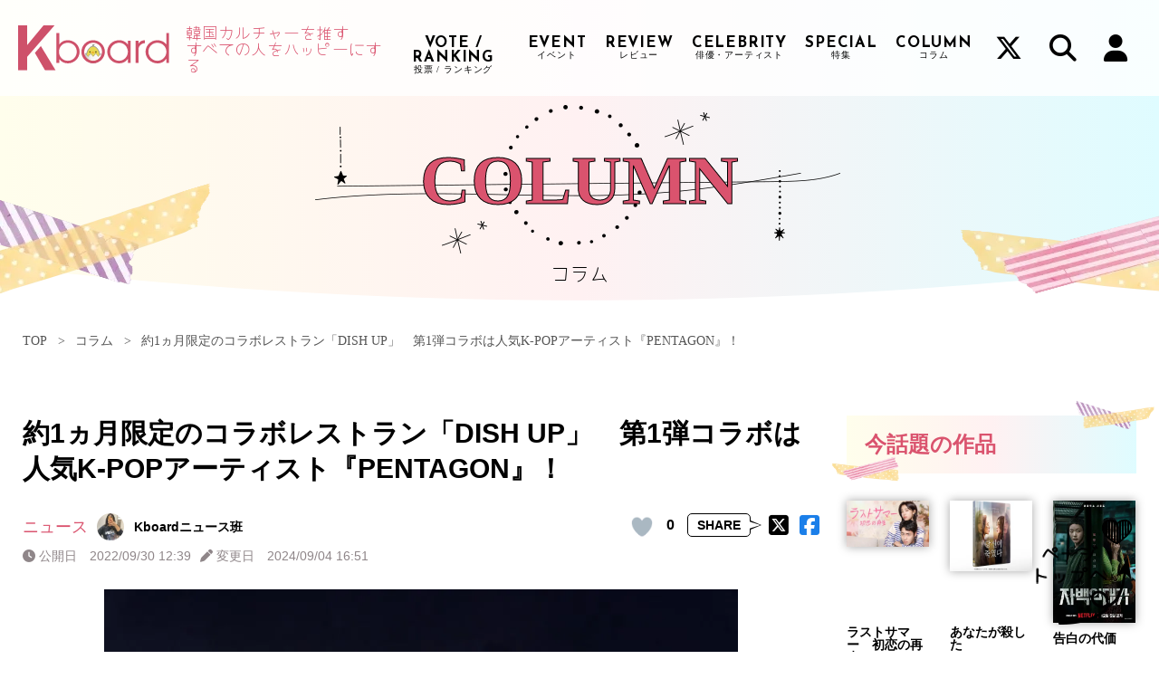

--- FILE ---
content_type: text/html; charset=UTF-8
request_url: https://kboard.jp/column/news/13220/
body_size: 27792
content:
<!DOCTYPE html>
<html lang="ja"><head>
    <meta charset="UTF-8">
    <meta name="viewport" content="width=device-width, initial-scale=1.0">
    <link rel="stylesheet" href="https://cdnjs.cloudflare.com/ajax/libs/font-awesome/6.5.2/css/all.min.css">
    <link rel="preconnect" href="https://fonts.googleapis.com">
    <link rel="preconnect" href="https://fonts.gstatic.com" crossorigin>
    <link
        href="https://fonts.googleapis.com/css2?family=Josefin+Sans:ital,wght@0,100..700;1,100..700&family=Oswald:wght@200..700&family=Yomogi&display=swap"
        rel="stylesheet">
    <link rel="icon" type="/image/vnd.microsoft.icon" href="/column/wp-content/themes/kboard/img/favicon.ico">
    <link rel="apple-touch-icon" href="/column/wp-content/themes/kboard/img/web_clip.webp">
    <link rel="manifest" href="https://cdn.webpush.jp/pwa/10001533/dab98470-f532-4315-bbee-6002868bb493/manifest.json">
 <!-- GoogleAD用headタグ[s] -->
<script async src="https://pagead2.googlesyndication.com/pagead/js/adsbygoogle.js?client=ca-pub-7866251178361645"
crossorigin="anonymous"></script>
<!-- GoogleAD用headタグ[e] -->
<!-- Geniee Head Beacon -->
<script>
"use strict";(()=>{var n=e=>e?(e^Math.random()*16>>e/4).toString(16):([1e7]+-1e3+-4e3+-8e3+-1e11).replace(/[018]/g,n);var o=e=>{let d=new Blob([JSON.stringify(e)],{type:"text/plain"});navigator.sendBeacon("https://beacon.geniee.jp",d)};var t,a,r;window.gn_pvid=(r=(a=(t=self.crypto).randomUUID)==null?void 0:a.call(t))!=null?r:n();window.gn_beacon_rate=100;window.gn_beacon_enabled=Math.random()*100<window.gn_beacon_rate;var i={t:0,mediaId:210096,loc:window.location.href,eventType:"head",elapsedTime:Math.floor(performance.now()),rate:100,pvId:window.gn_pvid};o(i);})();
</script>
<!-- Geniee Head Beacon -->
<!-- Geniee Wrapper Head Tag -->
<script>
  window.gnshbrequest = window.gnshbrequest || {cmd:[]};
  window.gnshbrequest.cmd.push(function(){
    window.gnshbrequest.forceInternalRequest();
  });
</script>
<script async src="https://securepubads.g.doubleclick.net/tag/js/gpt.js"></script>
<script async src="https://cpt.geniee.jp/hb/v1/210096/1364/wrapper.min.js"></script>
<!-- /Geniee Wrapper Head Tag -->
<!-- Google Tag Manager -->
<script>(function(w,d,s,l,i){w[l]=w[l]||[];w[l].push({'gtm.start':
new Date().getTime(),event:'gtm.js'});var f=d.getElementsByTagName(s)[0],
j=d.createElement(s),dl=l!='dataLayer'?'&l='+l:'';j.async=true;j.src=
'https://www.googletagmanager.com/gtm.js?id='+i+dl;f.parentNode.insertBefore(j,f);
})(window,document,'script','dataLayer','GTM-PZ2V4B2K');</script>
<!-- End Google Tag Manager -->

<script src="https://cdnjs.cloudflare.com/ajax/libs/jquery/2.2.4/jquery.min.js"></script>

<!--slider[s]-->
<link rel="stylesheet" href="https://unpkg.com/swiper@7/swiper-bundle.min.css">
<script src="https://unpkg.com/swiper@7/swiper-bundle.min.js"></script>
<!--slider[e]-->
<link rel="stylesheet" href="/css/style.css">
    


<meta name='robots' content='index, follow, max-image-preview:large, max-snippet:-1, max-video-preview:-1' />
	<style>img:is([sizes="auto" i], [sizes^="auto," i]) { contain-intrinsic-size: 3000px 1500px }</style>
	
	<!-- This site is optimized with the Yoast SEO plugin v25.0 - https://yoast.com/wordpress/plugins/seo/ -->
	<title>約1ヵ月限定のコラボレストラン「DISH UP」　第1弾コラボは人気K-POPアーティスト『PENTAGON』！ | Kboard</title>
	<meta name="description" content="CRESTがプロデュースするコラボレストラン「DISH UP」が新宿マルイアネックスに10月1日オープン！約1ヶ月毎にIPコンテンツが入れ替わるイマーシブレストランの第1弾コラボはK-POP人気アーティスト『PENTAGON』に決定！" />
	<link rel="canonical" href="https://kboard.jp/column/news/13220/" />
	<meta property="og:locale" content="ja_JP" />
	<meta property="og:type" content="article" />
	<meta property="og:title" content="約1ヵ月限定のコラボレストラン「DISH UP」　第1弾コラボは人気K-POPアーティスト『PENTAGON』！ | Kboard" />
	<meta property="og:description" content="CRESTがプロデュースするコラボレストラン「DISH UP」が新宿マルイアネックスに10月1日オープン！約1ヶ月毎にIPコンテンツが入れ替わるイマーシブレストランの第1弾コラボはK-POP人気アーティスト『PENTAGON』に決定！" />
	<meta property="og:url" content="https://kboard.jp/column/news/13220/" />
	<meta property="og:site_name" content="Kboard" />
	<meta property="article:published_time" content="2022-09-30T03:39:00+00:00" />
	<meta property="article:modified_time" content="2024-09-04T07:51:49+00:00" />
	<meta property="og:image" content="https://kboard.jp/column/wp-content/uploads/2024/06/202209qzgJWsD7L0.jpg" />
	<meta property="og:image:width" content="800" />
	<meta property="og:image:height" content="533" />
	<meta property="og:image:type" content="image/jpeg" />
	<meta name="author" content="Kboardニュース班" />
	<meta name="twitter:card" content="summary_large_image" />
	<meta name="twitter:creator" content="@K__board" />
	<meta name="twitter:site" content="@K__board" />
	<meta name="twitter:label1" content="執筆者" />
	<meta name="twitter:data1" content="Kboardニュース班" />
	<script type="application/ld+json" class="yoast-schema-graph">{"@context":"https://schema.org","@graph":[{"@type":"Article","@id":"https://kboard.jp/column/news/13220/#article","isPartOf":{"@id":"https://kboard.jp/column/news/13220/"},"author":{"name":"Kboardニュース班","@id":"https://kboard.jp/column/#/schema/person/80670a67320bf57dffa04c4d47e626ec"},"headline":"約1ヵ月限定のコラボレストラン「DISH UP」　第1弾コラボは人気K-POPアーティスト『PENTAGON』！","datePublished":"2022-09-30T03:39:00+00:00","dateModified":"2024-09-04T07:51:49+00:00","mainEntityOfPage":{"@id":"https://kboard.jp/column/news/13220/"},"wordCount":94,"publisher":{"@id":"https://kboard.jp/column/#organization"},"image":{"@id":"https://kboard.jp/column/news/13220/#primaryimage"},"thumbnailUrl":"https://kboard.jp/column/wp-content/uploads/2024/06/202209qzgJWsD7L0.jpg","keywords":["K-POP","PENTAGON","イベント","グルメ","トレンド","ライフスタイル"],"articleSection":["ニュース"],"inLanguage":"ja"},{"@type":"WebPage","@id":"https://kboard.jp/column/news/13220/","url":"https://kboard.jp/column/news/13220/","name":"約1ヵ月限定のコラボレストラン「DISH UP」　第1弾コラボは人気K-POPアーティスト『PENTAGON』！ | Kboard","isPartOf":{"@id":"https://kboard.jp/column/#website"},"primaryImageOfPage":{"@id":"https://kboard.jp/column/news/13220/#primaryimage"},"image":{"@id":"https://kboard.jp/column/news/13220/#primaryimage"},"thumbnailUrl":"https://kboard.jp/column/wp-content/uploads/2024/06/202209qzgJWsD7L0.jpg","datePublished":"2022-09-30T03:39:00+00:00","dateModified":"2024-09-04T07:51:49+00:00","description":"CRESTがプロデュースするコラボレストラン「DISH UP」が新宿マルイアネックスに10月1日オープン！約1ヶ月毎にIPコンテンツが入れ替わるイマーシブレストランの第1弾コラボはK-POP人気アーティスト『PENTAGON』に決定！","breadcrumb":{"@id":"https://kboard.jp/column/news/13220/#breadcrumb"},"inLanguage":"ja","potentialAction":[{"@type":"ReadAction","target":["https://kboard.jp/column/news/13220/"]}]},{"@type":"ImageObject","inLanguage":"ja","@id":"https://kboard.jp/column/news/13220/#primaryimage","url":"https://kboard.jp/column/wp-content/uploads/2024/06/202209qzgJWsD7L0.jpg","contentUrl":"https://kboard.jp/column/wp-content/uploads/2024/06/202209qzgJWsD7L0.jpg","width":800,"height":533,"caption":"©CREST Inc. ©WARNER MUSIC KOREA"},{"@type":"BreadcrumbList","@id":"https://kboard.jp/column/news/13220/#breadcrumb","itemListElement":[{"@type":"ListItem","position":1,"name":"Home","item":"https://kboard.jp/column/"},{"@type":"ListItem","position":2,"name":"約1ヵ月限定のコラボレストラン「DISH UP」　第1弾コラボは人気K-POPアーティスト『PENTAGON』！"}]},{"@type":"WebSite","@id":"https://kboard.jp/column/#website","url":"https://kboard.jp/column/","name":"Kboard","description":"韓国カルチャーを推すすべての人をハッピーに","publisher":{"@id":"https://kboard.jp/column/#organization"},"potentialAction":[{"@type":"SearchAction","target":{"@type":"EntryPoint","urlTemplate":"https://kboard.jp/column/?s={search_term_string}"},"query-input":{"@type":"PropertyValueSpecification","valueRequired":true,"valueName":"search_term_string"}}],"inLanguage":"ja"},{"@type":"Organization","@id":"https://kboard.jp/column/#organization","name":"Kboard","url":"https://kboard.jp/column/","logo":{"@type":"ImageObject","inLanguage":"ja","@id":"https://kboard.jp/column/#/schema/logo/image/","url":"https://kboard.jp/column/wp-content/uploads/2024/06/og-2.webp","contentUrl":"https://kboard.jp/column/wp-content/uploads/2024/06/og-2.webp","width":1200,"height":630,"caption":"Kboard"},"image":{"@id":"https://kboard.jp/column/#/schema/logo/image/"},"sameAs":["https://x.com/K__board"]},{"@type":"Person","@id":"https://kboard.jp/column/#/schema/person/80670a67320bf57dffa04c4d47e626ec","name":"Kboardニュース班","image":{"@type":"ImageObject","inLanguage":"ja","@id":"https://kboard.jp/column/#/schema/person/image/","url":"https://kboard.jp/column/wp-content/uploads/2024/06/IMG_0829-150x150.jpg","contentUrl":"https://kboard.jp/column/wp-content/uploads/2024/06/IMG_0829-150x150.jpg","caption":"Kboardニュース班"},"description":"韓国映画、韓国ドラマの最新情報をお届けします！","url":"https://kboard.jp/column/author/kbw006/"}]}</script>
	<!-- / Yoast SEO plugin. -->


<link rel='dns-prefetch' href='//kboard.jp' />
<script type="text/javascript">
/* <![CDATA[ */
window._wpemojiSettings = {"baseUrl":"https:\/\/s.w.org\/images\/core\/emoji\/15.1.0\/72x72\/","ext":".png","svgUrl":"https:\/\/s.w.org\/images\/core\/emoji\/15.1.0\/svg\/","svgExt":".svg","source":{"concatemoji":"https:\/\/kboard.jp\/column\/wp-includes\/js\/wp-emoji-release.min.js?ver=6.8.1"}};
/*! This file is auto-generated */
!function(i,n){var o,s,e;function c(e){try{var t={supportTests:e,timestamp:(new Date).valueOf()};sessionStorage.setItem(o,JSON.stringify(t))}catch(e){}}function p(e,t,n){e.clearRect(0,0,e.canvas.width,e.canvas.height),e.fillText(t,0,0);var t=new Uint32Array(e.getImageData(0,0,e.canvas.width,e.canvas.height).data),r=(e.clearRect(0,0,e.canvas.width,e.canvas.height),e.fillText(n,0,0),new Uint32Array(e.getImageData(0,0,e.canvas.width,e.canvas.height).data));return t.every(function(e,t){return e===r[t]})}function u(e,t,n){switch(t){case"flag":return n(e,"\ud83c\udff3\ufe0f\u200d\u26a7\ufe0f","\ud83c\udff3\ufe0f\u200b\u26a7\ufe0f")?!1:!n(e,"\ud83c\uddfa\ud83c\uddf3","\ud83c\uddfa\u200b\ud83c\uddf3")&&!n(e,"\ud83c\udff4\udb40\udc67\udb40\udc62\udb40\udc65\udb40\udc6e\udb40\udc67\udb40\udc7f","\ud83c\udff4\u200b\udb40\udc67\u200b\udb40\udc62\u200b\udb40\udc65\u200b\udb40\udc6e\u200b\udb40\udc67\u200b\udb40\udc7f");case"emoji":return!n(e,"\ud83d\udc26\u200d\ud83d\udd25","\ud83d\udc26\u200b\ud83d\udd25")}return!1}function f(e,t,n){var r="undefined"!=typeof WorkerGlobalScope&&self instanceof WorkerGlobalScope?new OffscreenCanvas(300,150):i.createElement("canvas"),a=r.getContext("2d",{willReadFrequently:!0}),o=(a.textBaseline="top",a.font="600 32px Arial",{});return e.forEach(function(e){o[e]=t(a,e,n)}),o}function t(e){var t=i.createElement("script");t.src=e,t.defer=!0,i.head.appendChild(t)}"undefined"!=typeof Promise&&(o="wpEmojiSettingsSupports",s=["flag","emoji"],n.supports={everything:!0,everythingExceptFlag:!0},e=new Promise(function(e){i.addEventListener("DOMContentLoaded",e,{once:!0})}),new Promise(function(t){var n=function(){try{var e=JSON.parse(sessionStorage.getItem(o));if("object"==typeof e&&"number"==typeof e.timestamp&&(new Date).valueOf()<e.timestamp+604800&&"object"==typeof e.supportTests)return e.supportTests}catch(e){}return null}();if(!n){if("undefined"!=typeof Worker&&"undefined"!=typeof OffscreenCanvas&&"undefined"!=typeof URL&&URL.createObjectURL&&"undefined"!=typeof Blob)try{var e="postMessage("+f.toString()+"("+[JSON.stringify(s),u.toString(),p.toString()].join(",")+"));",r=new Blob([e],{type:"text/javascript"}),a=new Worker(URL.createObjectURL(r),{name:"wpTestEmojiSupports"});return void(a.onmessage=function(e){c(n=e.data),a.terminate(),t(n)})}catch(e){}c(n=f(s,u,p))}t(n)}).then(function(e){for(var t in e)n.supports[t]=e[t],n.supports.everything=n.supports.everything&&n.supports[t],"flag"!==t&&(n.supports.everythingExceptFlag=n.supports.everythingExceptFlag&&n.supports[t]);n.supports.everythingExceptFlag=n.supports.everythingExceptFlag&&!n.supports.flag,n.DOMReady=!1,n.readyCallback=function(){n.DOMReady=!0}}).then(function(){return e}).then(function(){var e;n.supports.everything||(n.readyCallback(),(e=n.source||{}).concatemoji?t(e.concatemoji):e.wpemoji&&e.twemoji&&(t(e.twemoji),t(e.wpemoji)))}))}((window,document),window._wpemojiSettings);
/* ]]> */
</script>
<style id='wp-emoji-styles-inline-css' type='text/css'>

	img.wp-smiley, img.emoji {
		display: inline !important;
		border: none !important;
		box-shadow: none !important;
		height: 1em !important;
		width: 1em !important;
		margin: 0 0.07em !important;
		vertical-align: -0.1em !important;
		background: none !important;
		padding: 0 !important;
	}
</style>
<link rel='stylesheet' id='wp-block-library-css' href='https://kboard.jp/column/wp-includes/css/dist/block-library/style.min.css?ver=6.8.1' type='text/css' media='all' />
<style id='classic-theme-styles-inline-css' type='text/css'>
/*! This file is auto-generated */
.wp-block-button__link{color:#fff;background-color:#32373c;border-radius:9999px;box-shadow:none;text-decoration:none;padding:calc(.667em + 2px) calc(1.333em + 2px);font-size:1.125em}.wp-block-file__button{background:#32373c;color:#fff;text-decoration:none}
</style>
<style id='global-styles-inline-css' type='text/css'>
:root{--wp--preset--aspect-ratio--square: 1;--wp--preset--aspect-ratio--4-3: 4/3;--wp--preset--aspect-ratio--3-4: 3/4;--wp--preset--aspect-ratio--3-2: 3/2;--wp--preset--aspect-ratio--2-3: 2/3;--wp--preset--aspect-ratio--16-9: 16/9;--wp--preset--aspect-ratio--9-16: 9/16;--wp--preset--color--black: #000000;--wp--preset--color--cyan-bluish-gray: #abb8c3;--wp--preset--color--white: #ffffff;--wp--preset--color--pale-pink: #f78da7;--wp--preset--color--vivid-red: #cf2e2e;--wp--preset--color--luminous-vivid-orange: #ff6900;--wp--preset--color--luminous-vivid-amber: #fcb900;--wp--preset--color--light-green-cyan: #7bdcb5;--wp--preset--color--vivid-green-cyan: #00d084;--wp--preset--color--pale-cyan-blue: #8ed1fc;--wp--preset--color--vivid-cyan-blue: #0693e3;--wp--preset--color--vivid-purple: #9b51e0;--wp--preset--gradient--vivid-cyan-blue-to-vivid-purple: linear-gradient(135deg,rgba(6,147,227,1) 0%,rgb(155,81,224) 100%);--wp--preset--gradient--light-green-cyan-to-vivid-green-cyan: linear-gradient(135deg,rgb(122,220,180) 0%,rgb(0,208,130) 100%);--wp--preset--gradient--luminous-vivid-amber-to-luminous-vivid-orange: linear-gradient(135deg,rgba(252,185,0,1) 0%,rgba(255,105,0,1) 100%);--wp--preset--gradient--luminous-vivid-orange-to-vivid-red: linear-gradient(135deg,rgba(255,105,0,1) 0%,rgb(207,46,46) 100%);--wp--preset--gradient--very-light-gray-to-cyan-bluish-gray: linear-gradient(135deg,rgb(238,238,238) 0%,rgb(169,184,195) 100%);--wp--preset--gradient--cool-to-warm-spectrum: linear-gradient(135deg,rgb(74,234,220) 0%,rgb(151,120,209) 20%,rgb(207,42,186) 40%,rgb(238,44,130) 60%,rgb(251,105,98) 80%,rgb(254,248,76) 100%);--wp--preset--gradient--blush-light-purple: linear-gradient(135deg,rgb(255,206,236) 0%,rgb(152,150,240) 100%);--wp--preset--gradient--blush-bordeaux: linear-gradient(135deg,rgb(254,205,165) 0%,rgb(254,45,45) 50%,rgb(107,0,62) 100%);--wp--preset--gradient--luminous-dusk: linear-gradient(135deg,rgb(255,203,112) 0%,rgb(199,81,192) 50%,rgb(65,88,208) 100%);--wp--preset--gradient--pale-ocean: linear-gradient(135deg,rgb(255,245,203) 0%,rgb(182,227,212) 50%,rgb(51,167,181) 100%);--wp--preset--gradient--electric-grass: linear-gradient(135deg,rgb(202,248,128) 0%,rgb(113,206,126) 100%);--wp--preset--gradient--midnight: linear-gradient(135deg,rgb(2,3,129) 0%,rgb(40,116,252) 100%);--wp--preset--font-size--small: 13px;--wp--preset--font-size--medium: 20px;--wp--preset--font-size--large: 36px;--wp--preset--font-size--x-large: 42px;--wp--preset--spacing--20: 0.44rem;--wp--preset--spacing--30: 0.67rem;--wp--preset--spacing--40: 1rem;--wp--preset--spacing--50: 1.5rem;--wp--preset--spacing--60: 2.25rem;--wp--preset--spacing--70: 3.38rem;--wp--preset--spacing--80: 5.06rem;--wp--preset--shadow--natural: 6px 6px 9px rgba(0, 0, 0, 0.2);--wp--preset--shadow--deep: 12px 12px 50px rgba(0, 0, 0, 0.4);--wp--preset--shadow--sharp: 6px 6px 0px rgba(0, 0, 0, 0.2);--wp--preset--shadow--outlined: 6px 6px 0px -3px rgba(255, 255, 255, 1), 6px 6px rgba(0, 0, 0, 1);--wp--preset--shadow--crisp: 6px 6px 0px rgba(0, 0, 0, 1);}:where(.is-layout-flex){gap: 0.5em;}:where(.is-layout-grid){gap: 0.5em;}body .is-layout-flex{display: flex;}.is-layout-flex{flex-wrap: wrap;align-items: center;}.is-layout-flex > :is(*, div){margin: 0;}body .is-layout-grid{display: grid;}.is-layout-grid > :is(*, div){margin: 0;}:where(.wp-block-columns.is-layout-flex){gap: 2em;}:where(.wp-block-columns.is-layout-grid){gap: 2em;}:where(.wp-block-post-template.is-layout-flex){gap: 1.25em;}:where(.wp-block-post-template.is-layout-grid){gap: 1.25em;}.has-black-color{color: var(--wp--preset--color--black) !important;}.has-cyan-bluish-gray-color{color: var(--wp--preset--color--cyan-bluish-gray) !important;}.has-white-color{color: var(--wp--preset--color--white) !important;}.has-pale-pink-color{color: var(--wp--preset--color--pale-pink) !important;}.has-vivid-red-color{color: var(--wp--preset--color--vivid-red) !important;}.has-luminous-vivid-orange-color{color: var(--wp--preset--color--luminous-vivid-orange) !important;}.has-luminous-vivid-amber-color{color: var(--wp--preset--color--luminous-vivid-amber) !important;}.has-light-green-cyan-color{color: var(--wp--preset--color--light-green-cyan) !important;}.has-vivid-green-cyan-color{color: var(--wp--preset--color--vivid-green-cyan) !important;}.has-pale-cyan-blue-color{color: var(--wp--preset--color--pale-cyan-blue) !important;}.has-vivid-cyan-blue-color{color: var(--wp--preset--color--vivid-cyan-blue) !important;}.has-vivid-purple-color{color: var(--wp--preset--color--vivid-purple) !important;}.has-black-background-color{background-color: var(--wp--preset--color--black) !important;}.has-cyan-bluish-gray-background-color{background-color: var(--wp--preset--color--cyan-bluish-gray) !important;}.has-white-background-color{background-color: var(--wp--preset--color--white) !important;}.has-pale-pink-background-color{background-color: var(--wp--preset--color--pale-pink) !important;}.has-vivid-red-background-color{background-color: var(--wp--preset--color--vivid-red) !important;}.has-luminous-vivid-orange-background-color{background-color: var(--wp--preset--color--luminous-vivid-orange) !important;}.has-luminous-vivid-amber-background-color{background-color: var(--wp--preset--color--luminous-vivid-amber) !important;}.has-light-green-cyan-background-color{background-color: var(--wp--preset--color--light-green-cyan) !important;}.has-vivid-green-cyan-background-color{background-color: var(--wp--preset--color--vivid-green-cyan) !important;}.has-pale-cyan-blue-background-color{background-color: var(--wp--preset--color--pale-cyan-blue) !important;}.has-vivid-cyan-blue-background-color{background-color: var(--wp--preset--color--vivid-cyan-blue) !important;}.has-vivid-purple-background-color{background-color: var(--wp--preset--color--vivid-purple) !important;}.has-black-border-color{border-color: var(--wp--preset--color--black) !important;}.has-cyan-bluish-gray-border-color{border-color: var(--wp--preset--color--cyan-bluish-gray) !important;}.has-white-border-color{border-color: var(--wp--preset--color--white) !important;}.has-pale-pink-border-color{border-color: var(--wp--preset--color--pale-pink) !important;}.has-vivid-red-border-color{border-color: var(--wp--preset--color--vivid-red) !important;}.has-luminous-vivid-orange-border-color{border-color: var(--wp--preset--color--luminous-vivid-orange) !important;}.has-luminous-vivid-amber-border-color{border-color: var(--wp--preset--color--luminous-vivid-amber) !important;}.has-light-green-cyan-border-color{border-color: var(--wp--preset--color--light-green-cyan) !important;}.has-vivid-green-cyan-border-color{border-color: var(--wp--preset--color--vivid-green-cyan) !important;}.has-pale-cyan-blue-border-color{border-color: var(--wp--preset--color--pale-cyan-blue) !important;}.has-vivid-cyan-blue-border-color{border-color: var(--wp--preset--color--vivid-cyan-blue) !important;}.has-vivid-purple-border-color{border-color: var(--wp--preset--color--vivid-purple) !important;}.has-vivid-cyan-blue-to-vivid-purple-gradient-background{background: var(--wp--preset--gradient--vivid-cyan-blue-to-vivid-purple) !important;}.has-light-green-cyan-to-vivid-green-cyan-gradient-background{background: var(--wp--preset--gradient--light-green-cyan-to-vivid-green-cyan) !important;}.has-luminous-vivid-amber-to-luminous-vivid-orange-gradient-background{background: var(--wp--preset--gradient--luminous-vivid-amber-to-luminous-vivid-orange) !important;}.has-luminous-vivid-orange-to-vivid-red-gradient-background{background: var(--wp--preset--gradient--luminous-vivid-orange-to-vivid-red) !important;}.has-very-light-gray-to-cyan-bluish-gray-gradient-background{background: var(--wp--preset--gradient--very-light-gray-to-cyan-bluish-gray) !important;}.has-cool-to-warm-spectrum-gradient-background{background: var(--wp--preset--gradient--cool-to-warm-spectrum) !important;}.has-blush-light-purple-gradient-background{background: var(--wp--preset--gradient--blush-light-purple) !important;}.has-blush-bordeaux-gradient-background{background: var(--wp--preset--gradient--blush-bordeaux) !important;}.has-luminous-dusk-gradient-background{background: var(--wp--preset--gradient--luminous-dusk) !important;}.has-pale-ocean-gradient-background{background: var(--wp--preset--gradient--pale-ocean) !important;}.has-electric-grass-gradient-background{background: var(--wp--preset--gradient--electric-grass) !important;}.has-midnight-gradient-background{background: var(--wp--preset--gradient--midnight) !important;}.has-small-font-size{font-size: var(--wp--preset--font-size--small) !important;}.has-medium-font-size{font-size: var(--wp--preset--font-size--medium) !important;}.has-large-font-size{font-size: var(--wp--preset--font-size--large) !important;}.has-x-large-font-size{font-size: var(--wp--preset--font-size--x-large) !important;}
:where(.wp-block-post-template.is-layout-flex){gap: 1.25em;}:where(.wp-block-post-template.is-layout-grid){gap: 1.25em;}
:where(.wp-block-columns.is-layout-flex){gap: 2em;}:where(.wp-block-columns.is-layout-grid){gap: 2em;}
:root :where(.wp-block-pullquote){font-size: 1.5em;line-height: 1.6;}
</style>
<link rel='stylesheet' id='contact-form-7-css' href='https://kboard.jp/column/wp-content/plugins/contact-form-7/includes/css/styles.css?ver=6.0.6' type='text/css' media='all' />
<link rel='stylesheet' id='wp-ulike-css' href='https://kboard.jp/column/wp-content/plugins/wp-ulike/assets/css/wp-ulike.min.css?ver=4.7.9.1' type='text/css' media='all' />
<link rel='stylesheet' id='style-css' href='https://kboard.jp/column/wp-content/themes/kboard/style.css?ver=6.8.1' type='text/css' media='all' />
<style id='rocket-lazyload-inline-css' type='text/css'>
.rll-youtube-player{position:relative;padding-bottom:56.23%;height:0;overflow:hidden;max-width:100%;}.rll-youtube-player:focus-within{outline: 2px solid currentColor;outline-offset: 5px;}.rll-youtube-player iframe{position:absolute;top:0;left:0;width:100%;height:100%;z-index:100;background:0 0}.rll-youtube-player img{bottom:0;display:block;left:0;margin:auto;max-width:100%;width:100%;position:absolute;right:0;top:0;border:none;height:auto;-webkit-transition:.4s all;-moz-transition:.4s all;transition:.4s all}.rll-youtube-player img:hover{-webkit-filter:brightness(75%)}.rll-youtube-player .play{height:100%;width:100%;left:0;top:0;position:absolute;background:url(https://kboard.jp/column/wp-content/plugins/rocket-lazy-load/assets/img/youtube.png) no-repeat center;background-color: transparent !important;cursor:pointer;border:none;}
</style>
<!--n2css--><!--n2js--><script type="text/javascript" src="https://kboard.jp/column/wp-includes/js/jquery/jquery.min.js?ver=3.7.1" id="jquery-core-js"></script>
<script type="text/javascript" src="https://kboard.jp/column/wp-includes/js/jquery/jquery-migrate.min.js?ver=3.4.1" id="jquery-migrate-js"></script>
<script type="text/javascript" src="https://kboard.jp/column/wp-content/themes/kboard/javascript.js?ver=6.8.1" id="javascript-js"></script>
<link rel="https://api.w.org/" href="https://kboard.jp/column/wp-json/" /><link rel="alternate" title="JSON" type="application/json" href="https://kboard.jp/column/wp-json/wp/v2/posts/13220" /><link rel="EditURI" type="application/rsd+xml" title="RSD" href="https://kboard.jp/column/xmlrpc.php?rsd" />
<meta name="generator" content="WordPress 6.8.1" />
<link rel='shortlink' href='https://kboard.jp/column/?p=13220' />
<link rel="alternate" title="oEmbed (JSON)" type="application/json+oembed" href="https://kboard.jp/column/wp-json/oembed/1.0/embed?url=https%3A%2F%2Fkboard.jp%2Fcolumn%2Fnews%2F13220%2F" />
<link rel="alternate" title="oEmbed (XML)" type="text/xml+oembed" href="https://kboard.jp/column/wp-json/oembed/1.0/embed?url=https%3A%2F%2Fkboard.jp%2Fcolumn%2Fnews%2F13220%2F&#038;format=xml" />
        <style>
        .getty.aligncenter {
            text-align: center;
        }
        .getty.alignleft {
            float: none;
            margin-right: 0;
        }
        .getty.alignleft > div {
            float: left;
            margin-right: 5px;
        }
        .getty.alignright {
            float: none;
            margin-left: 0;
        }
        .getty.alignright > div {
            float: right;
            margin-left: 5px;
        }
        </style>
        <noscript><style>.lazyload[data-src]{display:none !important;}</style></noscript><style>.lazyload{background-image:none !important;}.lazyload:before{background-image:none !important;}</style>		<style type="text/css" id="wp-custom-css">
			.grecaptcha-badge { visibility: hidden; }		</style>
		<noscript><style id="rocket-lazyload-nojs-css">.rll-youtube-player, [data-lazy-src]{display:none !important;}</style></noscript></head>

<body>
<!-- Google Tag Manager (noscript) -->
<noscript><iframe src="https://www.googletagmanager.com/ns.html?id=GTM-PZ2V4B2K"
height="0" width="0" style="display:none;visibility:hidden"></iframe></noscript>
<!-- End Google Tag Manager (noscript) -->
  <div id="fb-root"></div>
<script>(function(d, s, id) {
  var js, fjs = d.getElementsByTagName(s)[0];
  if (d.getElementById(id)) return;
  js = d.createElement(s); js.id = id;
  js.src = "//connect.facebook.net/ja_JP/sdk.js#xfbml=1&version=v2.6";
  fjs.parentNode.insertBefore(js, fjs);
}(document, 'script', 'facebook-jssdk'));</script>

<!-- header pr -->

<!-- 全画面広告(インタースティシャル)タグ-外す指示があった場合はこちらを外します [s]-->
<script src="https://works.gsspcln.jp/w/ad_format/deliveryRestrict.js"></script>
<script>
        (function (window, document) {
                var isTopPage = location.pathname === "/";
                function isInterstitialRestricted() {
                        return window.isAdxInstJustShown() || isTopPage || !window.isMobile();
                }
                if (!isInterstitialRestricted()) {
                        document.write('<script type="text/javascript" src="https://js.gsspcln.jp/t/580/391/a1580391.js"></sc'+'ript>');
                }
        })(window, document);
</script>
<!-- 全画面広告タグ- [e]-->

 <!-- Geniee Wrapper Body Tag 1590385 PCオーバーレイタグ [s]-->
 <div data-cptid="1590385" style="display: block;">
  <script>
    window.gnshbrequest.cmd.push(function() {
      window.gnshbrequest.applyPassback("1590385", "[data-cptid='1590385']");
    });
  </script>
  </div>
<!-- /Geniee Wrapper Body Tag 1590385 PCオーバーレイタグ [e]-->

<!-- header pr -->
<div class="heder_pr_wrap">
	<script>
		var deadline = new Date('2025-12-3T23:59:59+09:00'); // JST
		var now = Date.now();
  
		// 期限までは link[4], link[5] をランダム表示
		// 期限後は link[5] のみ表示（link[4] は表示しない）
		var keys = (now <= deadline.getTime()) ? [4, 5] : [5];
  
		r = keys[Math.floor(Math.random() * keys.length)];
		link = new Array();
		ga4class = new Array();
		link[4] = "https://everyfriends.net/m/channels/01K38E4FEFBRRAAN0Z1PF8YQ2E";
		link[5] = "/special/visitcp/";
  
		ga4class[4] = {link: 'link-class4', image: 'image-class4'};
		ga4class[5] = {link: 'link-class5', image: 'image-class5'};
  
		document.write('<a href="' + link[r] + '" class="' + ga4class[r].link + '"><img src="/contents/static/img/header_pr/sp_header_' + r + '.webp"  class="' + ga4class[r].image + '"/></a>');
	</script>
  </div>

<script>
//スクロールすると上部に固定させるための設定を関数でまとめる
function FixedAnime() {
  var headerH = $('#navarea_wrap').outerHeight(true);
  var scroll = $(window).scrollTop();
  if (scroll >= headerH){//headerの高さ以上になったら
      $('#navarea_wrap').addClass('is-fixed');//fixedというクラス名を付与
    }else{//それ以外は
      $('#navarea_wrap').removeClass('is-fixed');//fixedというクラス名を除去
    }
}

//ナビゲーションをクリックした際のスムーススクロール
$('#g-navi a').click(function () {
  var elmHash = $(this).attr('href'); //hrefの内容を取得
  var pos = Math.round($(elmHash).offset().top-120);  //headerの高さを引く
  $('body,html').animate({scrollTop: pos}, 500);//取得した位置にスクロール※数値が大きいほどゆっくりスクロール
  return false;//リンクの無効化
});


// 画面をスクロールをしたら動かしたい場合の記述
$(window).scroll(function () {
  FixedAnime();/* スクロール途中からヘッダーを出現させる関数を呼ぶ*/
});

// ページが読み込まれたらすぐに動かしたい場合の記述
$(window).on('load', function () {
  FixedAnime();/* スクロール途中からヘッダーを出現させる関数を呼ぶ*/
});
</script><!-- header pr[e] -->
    <div id="contet_warp" class="lowerpage">
        <div class="content_warp">
            <header id="navarea_wrap">
                <div class="globalHeader_warp header_inner">
                   <div class="globalHeader_logo">
                        <a href="/">
                            <img src="data:image/svg+xml,%3Csvg%20xmlns='http://www.w3.org/2000/svg'%20viewBox='0%200%200%200'%3E%3C/svg%3E" alt="K-board" class="k-board_logo" data-lazy-src="https://kboard.jp/column/wp-content/themes/kboard/img/korea_logo.svg"><noscript><img src="https://kboard.jp/column/wp-content/themes/kboard/img/korea_logo.svg" alt="K-board" class="k-board_logo"></noscript>
                        </a>
                        <div class="site_concept yomogi">
                            韓国カルチャーを推す<br>
                            すべての人をハッピーにする
                        </div>
                    </div>

                    <div class="globalHeader_menu_box">
                        <nav>
                        <ul class="inner_menu">
                        <li><a href="/mail/login">マイページ</a></li>
                        </ul>
                            <ul class="globalHeader_menu josefin-sans">
                                <li class="dropdown_menu">
                                    <a tabindex="-1" class="dropbtn">VOTE / RANKING<span class="meiryoUI">投票 / ランキング</span></a>
                                    <div class="dropdown-content">
                                        <a href="/vote/" class="dropdown-content-item meiryoUI">韓国芸能ランキング </a>
                                        <a href="/vote_ranking/" class="dropdown-content-item meiryoUI">みんなで作る韓国ランキング</a>
                                        <a href="/vote_tournament/" class="dropdown-content-item meiryoUI">総選挙</a>
                                      </div>
                                </li>
                                <li class="dropdown_menu">
                                    <a href="/event/">EVENT<span class="meiryoUI">イベント</span></a>
                                </li>
                                <li class="dropdown_menu">
                                    <a href="/review/">REVIEW<span class="meiryoUI">レビュー</span></a>
                                </li>
                                <li class="dropdown_menu">
                                    <a href="/celebrity/">CELEBRITY<span class="meiryoUI">俳優・アーティスト</span></a>
                                </li>
                                <li class="dropdown_menu">
                                    <a href="/feature/">SPECIAL<span class="meiryoUI">特集</span></a>
                                </li>
                                <li class="dropdown_menu">
                                    <a href="/column/">COLUMN<span class="meiryoUI">コラム</span></a>
                                </li>
                            </ul>
                        </nav>
                        <div class="globalHeader__actionWrapper">
                            <div class="action_item">
                                <a href="https://twitter.com/K__board" target="_blank"><i class="fa-brands fa-x-twitter"></i></a>
                            </div>
                            <div class="action_item">
                                <a href="javascript:void(0);" class="font_large c_white SearchBoxOpen"><i class="fas fa-search"></i></a>
                            </div>
                            <div class="action_item">
                                <a href="/mypage/" class="font_large c_white"><i class="fas fa-user"></i></a>
                            </div>
                        </div>
                    </div>
                </div>
    <div class="menu_toggle_btn">
                     <span></span>
                     <span></span>
                     <span></span>
                     </div>
               <div id="menu_mask"></div>
                <div class="search_box" style="display:none">
                    <h2 class="right_content_ttl josefin-sans">SEARCH</h2>
                    <ul>
                        <li class="general_btn">
                            <a href="/review/">作品を探す<i class="fa-solid fa-chevron-right"></i></a>
                        </li>
                        <li class="general_btn">
                            <a href="/celebrity/">俳優・アーティストを探す<i class="fa-solid fa-chevron-right"></i></a>
                        </li>
                        <li class="general_btn">
                            <a href="/column/">コラムを探す<i class="fa-solid fa-chevron-right"></i></a>
                        </li>
                        <li class="general_btn">
                            <a href="/author/list/">ユーザーを探す<i class="fa-solid fa-chevron-right"></i></a>
                        </li>
                    </ul>
                </div>
            </header>

            <main>
                <div class="h1_ttl">
                    <span class="meiryoUI">COLUMN</span>
                    <span class="yomogi">コラム</span>
                </div>
            </main>


            <ul class="breadcrumb meiryoUI">
                <li><a href="/">TOP</a></li>
                <li><a href="/column/">コラム</a></li>
                <li>約1ヵ月限定のコラボレストラン「DISH UP」　第1弾コラボは人気K-POPアーティスト『PENTAGON』！</li>
            </ul>

            <div class="general_content_wrap">
                <div class="left_content_wrap">
                <section clas="article_wrapper">
                <div class="article_header">
                <h1 class="article_page_ttl">約1ヵ月限定のコラボレストラン「DISH UP」　第1弾コラボは人気K-POPアーティスト『PENTAGON』！</h1>
                <div class="article_header_about">
                <div class="aha_inner left">
                <a href="https://kboard.jp/column/category/news/" class="article_header_category">ニュース</a>
                <p class="article_writer_thum"><a href="https://kboard.jp/column/author/kbw006/"><img src="data:image/svg+xml,%3Csvg%20xmlns='http://www.w3.org/2000/svg'%20viewBox='0%200%2030%2030'%3E%3C/svg%3E" width="30" height="30" data-lazy-srcset="https://kboard.jp/column/wp-content/uploads/2024/06/IMG_0829-150x150.jpg 2x" alt="Kboardニュース班" class="avatar avatar-30 wp-user-avatar wp-user-avatar-30 alignnone photo" data-lazy-src="https://kboard.jp/column/wp-content/uploads/2024/06/IMG_0829-150x150.jpg" /><noscript><img src="https://kboard.jp/column/wp-content/uploads/2024/06/IMG_0829-150x150.jpg" width="30" height="30" srcset="https://kboard.jp/column/wp-content/uploads/2024/06/IMG_0829-150x150.jpg 2x" alt="Kboardニュース班" class="avatar avatar-30 wp-user-avatar wp-user-avatar-30 alignnone photo" /></noscript></a></p>
                <p class="article_writer_name"><a href="https://kboard.jp/column/author/kbw006/">Kboardニュース班</a></p>
                </div>
                <div class="aha_inner right">
                <div class="cmt_share">
                 		<div class="wpulike wpulike-robeen " ><div class="wp_ulike_general_class wp_ulike_is_not_liked"><button type="button"
					aria-label="いいねボタン"
					data-ulike-id="13220"
					data-ulike-nonce="000a812802"
					data-ulike-type="post"
					data-ulike-template="wpulike-robeen"
					data-ulike-display-likers=""
					data-ulike-likers-style="popover"
					class="wp_ulike_btn wp_ulike_put_image wp_post_btn_13220"></button><span class="count-box wp_ulike_counter_up" data-ulike-counter-value="0"></span>			</div></div>
	                 <div class="share_balloon">SHARE</div>
                 <a target="_blank" href="http://twitter.com/share?url=https://kboard.jp/column/news/13220/&text=約1ヵ月限定のコラボレストラン「DISH UP」　第1弾コラボは人気K-POPアーティスト『PENTAGON』！&hashtags=Kboard,韓国"><i class="fa-brands fa-square-x-twitter"></i></a>
                 <a href="http://www.facebook.com/share.php?u=https://kboard.jp/column/news/13220/" onclick="window.open(this.href, 'FBwindow', 'width=650, height=450, menubar=no, toolbar=no, scrollbars=yes'); return false;"><i class="fa-brands fa-square-facebook"></i></a>
                </div>
                </div>
                </div>
                <div class="article_header_date">
                <p>
                <span class="ahd_ttl"><i class="fa-solid fa-clock"></i>公開日</span>
                 2022/09/30 12:39                </p>
                <p>
                <span class="ahd_ttl"><i class="fa-solid fa-pen"></i>変更日</span>
                 2024/09/04 16:51                </p>
                </div>
                <div class="article_main_thumbnail">
                <div class="trl_thumbnail">
                      <p class="trl_thumbnail_inner">
                      <img src="data:image/svg+xml,%3Csvg%20xmlns='http://www.w3.org/2000/svg'%20viewBox='0%200%200%200'%3E%3C/svg%3E" alt="#" data-lazy-src="https://kboard.jp/column/wp-content/uploads/2024/06/202209qzgJWsD7L0.jpg"><noscript><img src="https://kboard.jp/column/wp-content/uploads/2024/06/202209qzgJWsD7L0.jpg" alt="#"></noscript>
                      </p>
                      </div>
                      <p class="thumbnail_copyright">
                      ©CREST Inc. ©WARNER MUSIC KOREA                      </p>
                </div>
                <p class="article_catch_txt">
                CRESTがプロデュースするコラボレストラン「DISH UP」が新宿マルイアネックスに10月1日オープン！約1ヶ月毎にIPコンテンツが入れ替わるイマーシブレストランの第1弾コラボはK-POP人気アーティスト『PENTAGON』に決定！                </p>
                </div>


<!-- Geniee Body Tag 1580389 -->
<div class="geniee_ad_wrap">
<div data-cptid="1580389" style="display: block;">
<script>
window.gnshbrequest.cmd.push(function() {
window.gnshbrequest.applyThirdPartyTag("1580389", "[data-cptid='1580389']");
});
</script>
</div>
<!-- /Geniee Body Tag 1580389 -->
<!-- Geniee Body Tag 1580390 -->
<div data-cptid="1580390" style="display: block;">
<script>
window.gnshbrequest.cmd.push(function() {
window.gnshbrequest.applyThirdPartyTag("1580390", "[data-cptid='1580390']");
});
</script>
</div>
</div>
<!-- /Geniee Body Tag 1580390 -->

                <div class="article_contents_wrapper">
<div data-parent-identifier="itemText">
<p data-identifier="text">「推し」を最大限に感じながら非日常を味わえるリアルな空間が話題を呼び、今注目を集めているコラボカフェやコラボレストラン。新たに10月1日（土）から新宿マルイアネックスにコラボレストラン「DISH UP（ディッシュアップ）」がオープン。10月からの第1弾コラボはK-POP人気アーティスト『PENTAGON』に決定した。  </p>
</div>
<div data-parent-identifier="image">
<img decoding="async" src="data:image/svg+xml,%3Csvg%20xmlns='http://www.w3.org/2000/svg'%20viewBox='0%200%200%200'%3E%3C/svg%3E" data-identifier="image" data-lazy-src="https://kboard.jp/column/wp-content/uploads/2024/06/202209c1LSx1KXZT.jpg"><noscript><img decoding="async" src="https://kboard.jp/column/wp-content/uploads/2024/06/202209c1LSx1KXZT.jpg" data-identifier="image"></noscript>
<p data-identifier="title"></p>
<p data-identifier="origin">©CREST Inc. ©WARNER MUSIC KOREA</p>
<p data-identifier="comment"></p>
</div>
<div data-parent-identifier="itemText">
<p data-identifier="text">2016年10月10日にミニアルバム『PENTAGON』でデビューした韓国、日本、中国の3か国出身のメンバーで構成されたグローバルボーイズグループ『PENTAGON』。2018 年 4 月にリリースした『Shine』が動画再生回数2億回を記録し、名実ともに人気アーティストの仲間入りを果たす。2022年1月には韓国で12枚目のミニアルバム『IN:VITE U』をリリースし、全世界30地域のiTunes Top Album部門でランクイン。タイトル曲「Feelin&#8217; Like」は、地上波音楽番組「ミュージックバンク」で1位、11の地域でiTunes Top Song チャート 1 位を獲得。9月15日（追加公演）、9月16日、17日には約3年ぶりとなる日本公演『PENTAGON 2022 LIVE IN JAPAN 〜Feelin&#8217; Like〜』が開催された。<br><br>飛ぶ鳥を落とす勢いで人気急上昇中の『PENTAGON』とコラボする「DISH UP」店内は、大型モニターによる映像・音響を使用した演出がポイント。まさに全身で浴びるように『PENTAGON』の魅力を味わえる。  </p>
</div>
<div data-parent-identifier="image">
<img decoding="async" src="data:image/svg+xml,%3Csvg%20xmlns='http://www.w3.org/2000/svg'%20viewBox='0%200%200%200'%3E%3C/svg%3E" data-identifier="image" data-lazy-src="https://kboard.jp/column/wp-content/uploads/2024/06/202209R4uyLZrz46.png"><noscript><img decoding="async" src="https://kboard.jp/column/wp-content/uploads/2024/06/202209R4uyLZrz46.png" data-identifier="image"></noscript>
<p data-identifier="title"></p>
<p data-identifier="origin">©CREST Inc. ©WARNER MUSIC KOREA</p>
<p data-identifier="comment"></p>
</div>
<div data-parent-identifier="itemText">
<p data-identifier="text">コラボ“レストラン”というだけあって、メンバーがおすすめするメニューはどれも美味しそうなものばかり。目玉は『PENTAGON』をイメージしたフードとデザートプレートがスペシャルギフト付で楽しめるスペシャルコース。ジンホがおすすめする「地三鮮風 ホイル包みミートボール」やシンウォンおすすめの「ブラックバンズハンバーガー」、ユウトがおすすめする「パスタアラビアータ」などお腹も心も満たされるフードメニューが揃っている。パンにも『PENTAGON』と焼き印が施されており、写真を撮る手が止まらなそうだ。   </p>
</div>
<div data-parent-identifier="image">
<img decoding="async" src="data:image/svg+xml,%3Csvg%20xmlns='http://www.w3.org/2000/svg'%20viewBox='0%200%200%200'%3E%3C/svg%3E" data-identifier="image" data-lazy-src="https://kboard.jp/column/wp-content/uploads/2024/06/202209HCDb8dk2Pv.png"><noscript><img decoding="async" src="https://kboard.jp/column/wp-content/uploads/2024/06/202209HCDb8dk2Pv.png" data-identifier="image"></noscript>
<p data-identifier="title"></p>
<p data-identifier="origin">©CREST Inc. ©WARNER MUSIC KOREA</p>
<p data-identifier="comment"></p>
</div>
<div data-parent-identifier="itemText">
<p data-identifier="text">さらにドリンクメニューも豊富。ヨウォンおすすめの「チャイナブルー」やキノおすすめの「サングリア」、ウソクおすすめの「コスモポリタン」など見た目も華やかなドリンクはすべてお酒ではないので、お酒が飲めない方でも安心して楽しめる。メンバーおすすめのドリンクメニューを1品ご注文ごとにオリジナルコースターが1枚プレゼントされるとのこと。全7種用意された第1弾配布期間は10月1日〜10月14日、全6種の第2弾配布期間は10月15日〜10月30日で、ランダムでの配布。どの絵柄が手元に来るかワクワク感も楽しんでほしい。  </p>
</div>
<div data-parent-identifier="image">
<img decoding="async" src="data:image/svg+xml,%3Csvg%20xmlns='http://www.w3.org/2000/svg'%20viewBox='0%200%200%200'%3E%3C/svg%3E" data-identifier="image" data-lazy-src="https://kboard.jp/column/wp-content/uploads/2024/06/202209DKiBKZ1InV.jpg"><noscript><img decoding="async" src="https://kboard.jp/column/wp-content/uploads/2024/06/202209DKiBKZ1InV.jpg" data-identifier="image"></noscript>
<p data-identifier="title"></p>
<p data-identifier="origin">©CREST Inc. ©WARNER MUSIC KOREA</p>
<p data-identifier="comment"></p>
</div>
<div data-parent-identifier="itemText">
<p data-identifier="text">その他にもゆっくり食事と特別映像を楽しめるVIPルームも用意されており、ご利用のお客様にはポストカード（全6種）1枚をプレゼント。  </p>
</div>
<div data-parent-identifier="itemText">
<p data-identifier="text">コラボレストランの楽しみのひとつ、オリジナルコラボグッズも種類豊富なラインナップ。推しだけでなくメンバー制覇したいトレーディングアクリルキーホルダーはもちろん、マドラーや白雲石コースターなど実用的なアイテムも。さらに他ではなかなか見られないPENTAGON×coffee SUPREME コラボコーヒーも、ぜひとも手に入れたい一品。個売りだけでなく、BOX10個入りでも購入できるので、推し活仲間へのお土産などにもおすすめ。  </p>
</div>
<div data-parent-identifier="image">
<img decoding="async" src="data:image/svg+xml,%3Csvg%20xmlns='http://www.w3.org/2000/svg'%20viewBox='0%200%200%200'%3E%3C/svg%3E" data-identifier="image" data-lazy-src="https://kboard.jp/column/wp-content/uploads/2024/06/202209AcnWGfwM0Z.jpg"><noscript><img decoding="async" src="https://kboard.jp/column/wp-content/uploads/2024/06/202209AcnWGfwM0Z.jpg" data-identifier="image"></noscript>
<p data-identifier="title"></p>
<p data-identifier="origin">©CREST Inc. ©WARNER MUSIC KOREA</p>
<p data-identifier="comment"></p>
</div>
<div data-parent-identifier="image">
<img decoding="async" src="data:image/svg+xml,%3Csvg%20xmlns='http://www.w3.org/2000/svg'%20viewBox='0%200%200%200'%3E%3C/svg%3E" data-identifier="image" data-lazy-src="https://kboard.jp/column/wp-content/uploads/2024/06/202209HF4GjQPcbQ.jpg"><noscript><img decoding="async" src="https://kboard.jp/column/wp-content/uploads/2024/06/202209HF4GjQPcbQ.jpg" data-identifier="image"></noscript>
<p data-identifier="title"></p>
<p data-identifier="origin">©CREST Inc. ©WARNER MUSIC KOREA</p>
<p data-identifier="comment"></p>
</div>
<div data-parent-identifier="image">
<img decoding="async" src="data:image/svg+xml,%3Csvg%20xmlns='http://www.w3.org/2000/svg'%20viewBox='0%200%200%200'%3E%3C/svg%3E" data-identifier="image" data-lazy-src="https://kboard.jp/column/wp-content/uploads/2024/06/202209zgfHYWlHiZ.jpg"><noscript><img decoding="async" src="https://kboard.jp/column/wp-content/uploads/2024/06/202209zgfHYWlHiZ.jpg" data-identifier="image"></noscript>
<p data-identifier="title"></p>
<p data-identifier="origin">©CREST Inc. ©WARNER MUSIC KOREA</p>
<p data-identifier="comment"></p>
</div>
<div data-parent-identifier="itemText">
<p data-identifier="text">コラボレストランのIPコンテンツは約1ヶ月毎に入れ替えを予定しており、『PENTAGON』が「DISH UP」で楽しめるのは今だけ！“UNIVERSE”の皆様はもちろん、K-POPファンのみなさんもこの機会をお見逃しなく！   </p>
</div>
<div data-parent-identifier="head">
<div id="ez-toc-container" class="ez-toc-v2_0_73 ez-toc-wrap-center counter-hierarchy ez-toc-counter ez-toc-white ez-toc-container-direction">
<div class="ez-toc-title-container">
<p class="ez-toc-title ez-toc-toggle" style="cursor:pointer">目次</p>
<span class="ez-toc-title-toggle"><a href="#" class="ez-toc-pull-right ez-toc-btn ez-toc-btn-xs ez-toc-btn-default ez-toc-toggle" aria-label="Toggle Table of Content"><span class="ez-toc-js-icon-con"><span class=""><span class="eztoc-hide" style="display:none;">Toggle</span><span class="ez-toc-icon-toggle-span"><svg style="fill: #999;color:#999" xmlns="http://www.w3.org/2000/svg" class="list-377408" width="20px" height="20px" viewBox="0 0 24 24" fill="none"><path d="M6 6H4v2h2V6zm14 0H8v2h12V6zM4 11h2v2H4v-2zm16 0H8v2h12v-2zM4 16h2v2H4v-2zm16 0H8v2h12v-2z" fill="currentColor"></path></svg><svg style="fill: #999;color:#999" class="arrow-unsorted-368013" xmlns="http://www.w3.org/2000/svg" width="10px" height="10px" viewBox="0 0 24 24" version="1.2" baseProfile="tiny"><path d="M18.2 9.3l-6.2-6.3-6.2 6.3c-.2.2-.3.4-.3.7s.1.5.3.7c.2.2.4.3.7.3h11c.3 0 .5-.1.7-.3.2-.2.3-.5.3-.7s-.1-.5-.3-.7zM5.8 14.7l6.2 6.3 6.2-6.3c.2-.2.3-.5.3-.7s-.1-.5-.3-.7c-.2-.2-.4-.3-.7-.3h-11c-.3 0-.5.1-.7.3-.2.2-.3.5-.3.7s.1.5.3.7z"/></svg></span></span></span></a></span></div>
<nav><ul class='ez-toc-list ez-toc-list-level-1 ' ><li class='ez-toc-page-1 ez-toc-heading-level-2'><a class="ez-toc-link ez-toc-heading-1" href="#PENTAGON%C3%97DISH_UP%E5%96%B6%E6%A5%AD%E6%A6%82%E8%A6%81" title="PENTAGON×DISH UP営業概要">PENTAGON×DISH UP営業概要</a></li></ul></nav></div>
<h2 data-identifier="big"><span class="ez-toc-section" id="PENTAGON%C3%97DISH_UP%E5%96%B6%E6%A5%AD%E6%A6%82%E8%A6%81"></span>PENTAGON×DISH UP営業概要<span class="ez-toc-section-end"></span></h2>
</div>
<div data-parent-identifier="itemText">
<p data-identifier="text">期間：2022年10月1日（土）〜2022年10月30日（日）<br>営業時間：11：00～21：00（LO：20:30）<br>所在地：東京都新宿区新宿3丁目1-26 新宿マルイ アネックス8階  </p>
</div>
<div data-parent-identifier="link">
<a href="https://www.tablecheck.com/shops/dishup/reserve" target="_blank" data-identifier="detail" rel="noopener"> <p>ご予約はこちら</p> <p></p> </a>
<p data-identifier="comment">※アクセスが集中しつながりにくくなる場合があります。
その場合は、何度かお試しいただくか、時間をおいて再度お試しください。
</p>
</div>
<div data-parent-identifier="itemText">
<p data-identifier="text">お客様へのお願い<br>店内での写真・動画は撮影いただけます。しかし、コラボ期間中は「PENTAGONメンバーのコメント動画」のみSNSへの公開をお控えいただけますようお願い申し上げます。<br>※店内やお料理などのSNSへの投稿や10月31日以降のメンバーコメント動画のSNSへの公開は問題ございません。<br><br><br>©CREST Inc.<br>©WARNER MUSIC KOREA  </p>
</div><div class="taboola_pc_box">
<!-- Sphone用[s] -->
<script async src="https://pagead2.googlesyndication.com/pagead/js/adsbygoogle.js?client=ca-pub-7866251178361645"
     crossorigin="anonymous"></script>
<!-- SP_K-board_記事下_上部 -->
<ins class="adsbygoogle"
     style="display:block"
     data-ad-client="ca-pub-7866251178361645"
     data-ad-slot="8332381278"
     data-ad-format="auto"
     data-full-width-responsive="true"></ins>
<script>
     (adsbygoogle = window.adsbygoogle || []).push({});
</script>
<!-- Sphone用[e] -->
</div>

                <p class="tags_wrapper">
                <a href="https://kboard.jp/column/tag/k-pop/" class="desc_item_link">K-POP</a>
                <a href="https://kboard.jp/column/tag/pentagon/" class="desc_item_link">PENTAGON</a>
                <a href="https://kboard.jp/column/tag/%e3%82%a4%e3%83%99%e3%83%b3%e3%83%88/" class="desc_item_link">イベント</a>
                <a href="https://kboard.jp/column/tag/%e3%82%b0%e3%83%ab%e3%83%a1/" class="desc_item_link">グルメ</a>
                <a href="https://kboard.jp/column/tag/%e3%83%88%e3%83%ac%e3%83%b3%e3%83%89/" class="desc_item_link">トレンド</a>
                <a href="https://kboard.jp/column/tag/%e3%83%a9%e3%82%a4%e3%83%95%e3%82%b9%e3%82%bf%e3%82%a4%e3%83%ab/" class="desc_item_link">ライフスタイル</a>
                </p>
<!-- Geniee Body Tag 1580389 -->
<div class="geniee_ad_wrap">
<div data-cptid="1580389" style="display: block;">
<script>
window.gnshbrequest.cmd.push(function() {
window.gnshbrequest.applyThirdPartyTag("1580389", "[data-cptid='1580389']");
});
</script>
</div>
<!-- /Geniee Body Tag 1580389 -->
<!-- Geniee Body Tag 1580390 -->
<div data-cptid="1580390" style="display: block;">
<script>
window.gnshbrequest.cmd.push(function() {
window.gnshbrequest.applyThirdPartyTag("1580390", "[data-cptid='1580390']");
});
</script>
</div>
</div>
<!-- /Geniee Body Tag 1580390 -->
                <div style="margin: 30px auto; text-align: center;">
                    <a href="https://everyfriends.net/m/campaign" class="cv">
                        <img src="data:image/svg+xml,%3Csvg%20xmlns='http://www.w3.org/2000/svg'%20viewBox='0%200%200%200'%3E%3C/svg%3E" alt="everyfriends動画コンテスト賞金総額6000" data-lazy-src="https://test.kboard.jp/column/wp-content/uploads/2025/12/bnr_everyfriends_300.png"><noscript><img src="https://test.kboard.jp/column/wp-content/uploads/2025/12/bnr_everyfriends_300.png" alt="everyfriends動画コンテスト賞金総額6000"></noscript>
                    </a>
                </div> 
                <div class="article_share_wrapper">
                <p class="article_share_txt">この記事を気に入ったらシェア！</p>
                <div class="cmt_share">
                 <a target="_blank" href="http://twitter.com/share?url=https://kboard.jp/column/news/13220/&text=約1ヵ月限定のコラボレストラン「DISH UP」　第1弾コラボは人気K-POPアーティスト『PENTAGON』！&hashtags=Kboard,韓国"><i class="fa-brands fa-square-x-twitter"></i></a>
                 <a href="http://www.facebook.com/share.php?u=https://kboard.jp/column/news/13220/" onclick="window.open(this.href, 'FBwindow', 'width=650, height=450, menubar=no, toolbar=no, scrollbars=yes'); return false;"><i class="fa-brands fa-square-facebook"></i></a>
                 		<div class="wpulike wpulike-robeen " ><div class="wp_ulike_general_class wp_ulike_is_not_liked"><button type="button"
					aria-label="いいねボタン"
					data-ulike-id="13220"
					data-ulike-nonce="000a812802"
					data-ulike-type="post"
					data-ulike-template="wpulike-robeen"
					data-ulike-display-likers=""
					data-ulike-likers-style="popover"
					class="wp_ulike_btn wp_ulike_put_image wp_post_btn_13220"></button><span class="count-box wp_ulike_counter_up" data-ulike-counter-value="0"></span>			</div></div>
	                </div>
                </div>
                <p class="ta_r article_report">
                <a href="/column/inquiry/">この記事について報告する</a></p>
</div>

                </section>


                <ul class="article_special_banner">
                <li><a href="/column/serial-korea/"><img src="data:image/svg+xml,%3Csvg%20xmlns='http://www.w3.org/2000/svg'%20viewBox='0%200%200%200'%3E%3C/svg%3E" alt="韓国大好き連載コーナー" data-lazy-src="https://kboard.jp/column/wp-content/themes/kboard/img/serial-korea/special_serial_korea.webp"><noscript><img src="https://kboard.jp/column/wp-content/themes/kboard/img/serial-korea/special_serial_korea.webp" alt="韓国大好き連載コーナー"></noscript></a></li>
                <li><a href="/vote/"><img src="data:image/svg+xml,%3Csvg%20xmlns='http://www.w3.org/2000/svg'%20viewBox='0%200%200%200'%3E%3C/svg%3E" alt="vote" data-lazy-src="https://kboard.jp/column/wp-content/themes/kboard/img/column_in_banner01.webp"><noscript><img src="https://kboard.jp/column/wp-content/themes/kboard/img/column_in_banner01.webp" alt="vote"></noscript></a></li>
                <li><a href="/column/china-drama/"><img src="data:image/svg+xml,%3Csvg%20xmlns='http://www.w3.org/2000/svg'%20viewBox='0%200%200%200'%3E%3C/svg%3E" alt="中国ドラマ特集" data-lazy-src="https://kboard.jp/column/wp-content/themes/kboard/img/china-drama/sidebar_001.webp"><noscript><img src="https://kboard.jp/column/wp-content/themes/kboard/img/china-drama/sidebar_001.webp" alt="中国ドラマ特集"></noscript></a></li>
                <li><a href="/column/tag/K-POP/"><img src="data:image/svg+xml,%3Csvg%20xmlns='http://www.w3.org/2000/svg'%20viewBox='0%200%200%200'%3E%3C/svg%3E" alt="K-POPニュース" data-lazy-src="https://kboard.jp/column/wp-content/themes/kboard/img/sidebar_002.webp"><noscript><img src="https://kboard.jp/column/wp-content/themes/kboard/img/sidebar_002.webp" alt="K-POPニュース"></noscript></a></li>
                </ul>
                <section class="article_popular_wrapper">
                </section>

                <section class="writer_info">
                       <h2 class="general_sttl josefin-sans">WRITER INFO<span class="yomogi">ライター情報</span>
                       </h2>
                       <div class="writer_info_inner">
                       <div class="writer_info_icon">
                       <a href="https://kboard.jp/column/author/kbw006/">
                       <img src="data:image/svg+xml,%3Csvg%20xmlns='http://www.w3.org/2000/svg'%20viewBox='0%200%20120%20120'%3E%3C/svg%3E" width="120" height="120" data-lazy-srcset="https://kboard.jp/column/wp-content/uploads/2024/06/IMG_0829-300x300.jpg 2x" alt="Kboardニュース班" class="avatar avatar-120 wp-user-avatar wp-user-avatar-120 alignnone photo" data-lazy-src="https://kboard.jp/column/wp-content/uploads/2024/06/IMG_0829-150x150.jpg" /><noscript><img src="https://kboard.jp/column/wp-content/uploads/2024/06/IMG_0829-150x150.jpg" width="120" height="120" srcset="https://kboard.jp/column/wp-content/uploads/2024/06/IMG_0829-300x300.jpg 2x" alt="Kboardニュース班" class="avatar avatar-120 wp-user-avatar wp-user-avatar-120 alignnone photo" /></noscript>                       </a>
                       </div>
                       <div class="writer_info_txt">
                       <h4 class="writer_info_ttl">Kboardニュース班</h4>
                       <p class="writer_info_about">韓国映画、韓国ドラマの最新情報をお届けします！</p>
                       </div>
                       </div>
                       <div class="general_btn right_arrow">
                       <a href="https://kboard.jp/column/author/kbw006/">執筆記事一覧</a>
                       </div>
                </section>


<div class='yarpp yarpp-related yarpp-related-website yarpp-template-yarpp-template-standard'>

<h2 class="general_sttl josefin-sans">RECOMMEND<span class="yomogi">関連記事</span></h2>
                       <div class="posts_list_inner">
<ul>
                                   <li>
                                   <a href="https://kboard.jp/column/news/11470/">
                                       <img src="data:image/svg+xml,%3Csvg%20xmlns='http://www.w3.org/2000/svg'%20viewBox='0%200%200%200'%3E%3C/svg%3E" alt="【KCON JAPAN直前特集】フード、コスメ、K-POP…韓国文化を大満喫！2024年の出演者は？過去のブース情報も" class="article_thum" data-lazy-src="https://kboard.jp/column/wp-content/uploads/2024/06/20240424-pixta_107194661-1.jpg"><noscript><img src="https://kboard.jp/column/wp-content/uploads/2024/06/20240424-pixta_107194661-1.jpg" alt="【KCON JAPAN直前特集】フード、コスメ、K-POP…韓国文化を大満喫！2024年の出演者は？過去のブース情報も" class="article_thum"></noscript>
                                   </a>
                                   <div class="article_summary">
                                       <a href="https://kboard.jp/column/news/11470/">
                                           <p class="article_title">【KCON JAPAN直前特集】フード、コスメ、K-POP…韓国文化を大満喫！2024年の出演者は？過去のブース情報も</p>
                                       </a>
                                       <div class="article_info">
                                           <div class="article_date_category">
                                               <span class="article_date oswald">2024.05.10</span>
                                               <span class="article_category"><a href="https://kboard.jp/column/category/news/">ニュース</a></span>
                                           </div>
                                           <a href="https://kboard.jp/column/author/kbw106/" class="article_writer">
                                               <span class="article_writer_name">Hana</span>
                                               <img alt='Hana' src="data:image/svg+xml,%3Csvg%20xmlns='http://www.w3.org/2000/svg'%20viewBox='0%200%2028%2028'%3E%3C/svg%3E" data-lazy-srcset='https://secure.gravatar.com/avatar/d720ff3f4c5445152251db653106326c49418b9aa733ed3ddbcb723dac89fa69?s=56&#038;d=mm&#038;r=g 2x' class='avatar avatar-28 photo' height='28' width='28' decoding='async' data-lazy-src="https://secure.gravatar.com/avatar/d720ff3f4c5445152251db653106326c49418b9aa733ed3ddbcb723dac89fa69?s=28&#038;d=mm&#038;r=g"/><noscript><img alt='Hana' src='https://secure.gravatar.com/avatar/d720ff3f4c5445152251db653106326c49418b9aa733ed3ddbcb723dac89fa69?s=28&#038;d=mm&#038;r=g' srcset='https://secure.gravatar.com/avatar/d720ff3f4c5445152251db653106326c49418b9aa733ed3ddbcb723dac89fa69?s=56&#038;d=mm&#038;r=g 2x' class='avatar avatar-28 photo' height='28' width='28' decoding='async'/></noscript>                                           </a>
                                       </div>
                                   </div>
                               </li>
                                       <li>
                                   <a href="https://kboard.jp/column/news/17930/">
                                       <img src="data:image/svg+xml,%3Csvg%20xmlns='http://www.w3.org/2000/svg'%20viewBox='0%200%200%200'%3E%3C/svg%3E" alt="芸術的新星グループARGON(アルゴン）『オンラインサイン会』開催決定！！" class="article_thum" data-lazy-src="https://kboard.jp/column/wp-content/uploads/2024/06/202005mtGyBycojF.jpg"><noscript><img src="https://kboard.jp/column/wp-content/uploads/2024/06/202005mtGyBycojF.jpg" alt="芸術的新星グループARGON(アルゴン）『オンラインサイン会』開催決定！！" class="article_thum"></noscript>
                                   </a>
                                   <div class="article_summary">
                                       <a href="https://kboard.jp/column/news/17930/">
                                           <p class="article_title">芸術的新星グループARGON(アルゴン）『オンラインサイン会』開催決定！！</p>
                                       </a>
                                       <div class="article_info">
                                           <div class="article_date_category">
                                               <span class="article_date oswald">2020.05.07</span>
                                               <span class="article_category"><a href="https://kboard.jp/column/category/news/">ニュース</a></span>
                                           </div>
                                           <a href="https://kboard.jp/column/author/kbw001/" class="article_writer">
                                               <span class="article_writer_name">Kboard編集部</span>
                                               <img src="data:image/svg+xml,%3Csvg%20xmlns='http://www.w3.org/2000/svg'%20viewBox='0%200%2028%2028'%3E%3C/svg%3E" width="28" height="28" data-lazy-srcset="https://kboard.jp/column/wp-content/uploads/2024/06/PUSH用ミニヒヨコ.png 2x" alt="Kboard編集部" class="avatar avatar-28 wp-user-avatar wp-user-avatar-28 alignnone photo" data-lazy-src="https://kboard.jp/column/wp-content/uploads/2024/06/PUSH用ミニヒヨコ.png" /><noscript><img src="https://kboard.jp/column/wp-content/uploads/2024/06/PUSH用ミニヒヨコ.png" width="28" height="28" srcset="https://kboard.jp/column/wp-content/uploads/2024/06/PUSH用ミニヒヨコ.png 2x" alt="Kboard編集部" class="avatar avatar-28 wp-user-avatar wp-user-avatar-28 alignnone photo" /></noscript>                                           </a>
                                       </div>
                                   </div>
                               </li>
                                       <li>
                                   <a href="https://kboard.jp/column/news/21398/">
                                       <img src="data:image/svg+xml,%3Csvg%20xmlns='http://www.w3.org/2000/svg'%20viewBox='0%200%200%200'%3E%3C/svg%3E" alt="パク・ソジュン 4年ぶりの日本向け撮り下ろしCM に出演" class="article_thum" data-lazy-src="https://kboard.jp/column/wp-content/uploads/2024/06/2022106SvTNIkhH5.jpg"><noscript><img src="https://kboard.jp/column/wp-content/uploads/2024/06/2022106SvTNIkhH5.jpg" alt="パク・ソジュン 4年ぶりの日本向け撮り下ろしCM に出演" class="article_thum"></noscript>
                                   </a>
                                   <div class="article_summary">
                                       <a href="https://kboard.jp/column/news/21398/">
                                           <p class="article_title">パク・ソジュン 4年ぶりの日本向け撮り下ろしCM に出演</p>
                                       </a>
                                       <div class="article_info">
                                           <div class="article_date_category">
                                               <span class="article_date oswald">2022.10.26</span>
                                               <span class="article_category"><a href="https://kboard.jp/column/category/news/">ニュース</a></span>
                                           </div>
                                           <a href="https://kboard.jp/column/author/kbw001/" class="article_writer">
                                               <span class="article_writer_name">Kboard編集部</span>
                                               <img src="data:image/svg+xml,%3Csvg%20xmlns='http://www.w3.org/2000/svg'%20viewBox='0%200%2028%2028'%3E%3C/svg%3E" width="28" height="28" data-lazy-srcset="https://kboard.jp/column/wp-content/uploads/2024/06/PUSH用ミニヒヨコ.png 2x" alt="Kboard編集部" class="avatar avatar-28 wp-user-avatar wp-user-avatar-28 alignnone photo" data-lazy-src="https://kboard.jp/column/wp-content/uploads/2024/06/PUSH用ミニヒヨコ.png" /><noscript><img src="https://kboard.jp/column/wp-content/uploads/2024/06/PUSH用ミニヒヨコ.png" width="28" height="28" srcset="https://kboard.jp/column/wp-content/uploads/2024/06/PUSH用ミニヒヨコ.png 2x" alt="Kboard編集部" class="avatar avatar-28 wp-user-avatar wp-user-avatar-28 alignnone photo" /></noscript>                                           </a>
                                       </div>
                                   </div>
                               </li>
                                       <li>
                                   <a href="https://kboard.jp/column/news/21415/">
                                       <img src="data:image/svg+xml,%3Csvg%20xmlns='http://www.w3.org/2000/svg'%20viewBox='0%200%200%200'%3E%3C/svg%3E" alt="「KOREAJU」と、韓国の９人組ボーイズグループDKBがコラボイベントを開催！" class="article_thum" data-lazy-src="https://kboard.jp/column/wp-content/uploads/2024/06/2022118cYI5REdmh.jpg"><noscript><img src="https://kboard.jp/column/wp-content/uploads/2024/06/2022118cYI5REdmh.jpg" alt="「KOREAJU」と、韓国の９人組ボーイズグループDKBがコラボイベントを開催！" class="article_thum"></noscript>
                                   </a>
                                   <div class="article_summary">
                                       <a href="https://kboard.jp/column/news/21415/">
                                           <p class="article_title">「KOREAJU」と、韓国の９人組ボーイズグループDKBがコラボイベントを開催！</p>
                                       </a>
                                       <div class="article_info">
                                           <div class="article_date_category">
                                               <span class="article_date oswald">2022.11.08</span>
                                               <span class="article_category"><a href="https://kboard.jp/column/category/news/">ニュース</a></span>
                                           </div>
                                           <a href="https://kboard.jp/column/author/kbw001/" class="article_writer">
                                               <span class="article_writer_name">Kboard編集部</span>
                                               <img src="data:image/svg+xml,%3Csvg%20xmlns='http://www.w3.org/2000/svg'%20viewBox='0%200%2028%2028'%3E%3C/svg%3E" width="28" height="28" data-lazy-srcset="https://kboard.jp/column/wp-content/uploads/2024/06/PUSH用ミニヒヨコ.png 2x" alt="Kboard編集部" class="avatar avatar-28 wp-user-avatar wp-user-avatar-28 alignnone photo" data-lazy-src="https://kboard.jp/column/wp-content/uploads/2024/06/PUSH用ミニヒヨコ.png" /><noscript><img src="https://kboard.jp/column/wp-content/uploads/2024/06/PUSH用ミニヒヨコ.png" width="28" height="28" srcset="https://kboard.jp/column/wp-content/uploads/2024/06/PUSH用ミニヒヨコ.png 2x" alt="Kboard編集部" class="avatar avatar-28 wp-user-avatar wp-user-avatar-28 alignnone photo" /></noscript>                                           </a>
                                       </div>
                                   </div>
                               </li>
    </ul>
</div>
</div>
<div class="taboola_pc_box">
<!-- Sphone用[s] -->
<script async src="https://pagead2.googlesyndication.com/pagead/js/adsbygoogle.js?client=ca-pub-7866251178361645"
     crossorigin="anonymous"></script>
<!-- SP_K-board_記事下_下部 -->
<ins class="adsbygoogle"
     style="display:block"
     data-ad-client="ca-pub-7866251178361645"
     data-ad-slot="4007728116"
     data-ad-format="auto"
     data-full-width-responsive="true"></ins>
<script>
     (adsbygoogle = window.adsbygoogle || []).push({});
</script>
<!-- Sphone用[e] -->
</div>            </div>
<div class="right_content_wrap">
<div class="right_content_inner">
    <h2 class="right_content_ttl">今話題の作品</h2>
    <ul class="right_review_wrap">

    <li>
    <a href="https://kboard.jp/review/2095">
      <div class="trl_thumbnail">
      <p class="trl_thumbnail_inner">
            <img src="data:image/svg+xml,%3Csvg%20xmlns='http://www.w3.org/2000/svg'%20viewBox='0%200%200%200'%3E%3C/svg%3E" alt="ラストサマー　初恋の再生" data-lazy-src="/assets/article/article/2095/s/202512Re3biSZmUD.webp"><noscript><img src="/assets/article/article/2095/s/202512Re3biSZmUD.webp" alt="ラストサマー　初恋の再生"></noscript>
      </p>
      </div>
     <h3>ラストサマー　初恋の再生</h3>
     </a>
    </li>
    <li>
    <a href="https://kboard.jp/review/2098">
      <div class="trl_thumbnail">
      <p class="trl_thumbnail_inner">
            <img src="data:image/svg+xml,%3Csvg%20xmlns='http://www.w3.org/2000/svg'%20viewBox='0%200%200%200'%3E%3C/svg%3E" alt="あなたが殺した" data-lazy-src="https://m.media-amazon.com/images/I/61zUSZcU84L._AC_UL480_FMwebp_QL65_.jpg"><noscript><img src="https://m.media-amazon.com/images/I/61zUSZcU84L._AC_UL480_FMwebp_QL65_.jpg" alt="あなたが殺した"></noscript>
      </p>
      </div>
     <h3>あなたが殺した</h3>
     </a>
    </li>
    <li>
    <a href="https://kboard.jp/review/2104">
      <div class="trl_thumbnail">
      <p class="trl_thumbnail_inner">
            <img src="data:image/svg+xml,%3Csvg%20xmlns='http://www.w3.org/2000/svg'%20viewBox='0%200%200%200'%3E%3C/svg%3E" alt="告白の代価" data-lazy-src="https://m.media-amazon.com/images/I/6123RVXladL._AC_UL480_FMwebp_QL65_.jpg"><noscript><img src="https://m.media-amazon.com/images/I/6123RVXladL._AC_UL480_FMwebp_QL65_.jpg" alt="告白の代価"></noscript>
      </p>
      </div>
     <h3>告白の代価</h3>
     </a>
    </li>
    <li>
    <a href="https://kboard.jp/review/2097">
      <div class="trl_thumbnail">
      <p class="trl_thumbnail_inner">
            <img src="data:image/svg+xml,%3Csvg%20xmlns='http://www.w3.org/2000/svg'%20viewBox='0%200%200%200'%3E%3C/svg%3E" alt="親愛なるX" data-lazy-src="https://m.media-amazon.com/images/I/61VAivkbp0L._AC_UL480_FMwebp_QL65_.jpg"><noscript><img src="https://m.media-amazon.com/images/I/61VAivkbp0L._AC_UL480_FMwebp_QL65_.jpg" alt="親愛なるX"></noscript>
      </p>
      </div>
     <h3>親愛なるX</h3>
     </a>
    </li>
    <li>
    <a href="https://kboard.jp/review/2084">
      <div class="trl_thumbnail">
      <p class="trl_thumbnail_inner">
            <img src="data:image/svg+xml,%3Csvg%20xmlns='http://www.w3.org/2000/svg'%20viewBox='0%200%200%200'%3E%3C/svg%3E" alt="テプン商事" data-lazy-src="https://m.media-amazon.com/images/I/71Lrz1w6kQL._AC_UL480_FMwebp_QL65_.jpg"><noscript><img src="https://m.media-amazon.com/images/I/71Lrz1w6kQL._AC_UL480_FMwebp_QL65_.jpg" alt="テプン商事"></noscript>
      </p>
      </div>
     <h3>テプン商事</h3>
     </a>
    </li>
    <li>
    <a href="https://kboard.jp/review/2078">
      <div class="trl_thumbnail">
      <p class="trl_thumbnail_inner">
            <img src="data:image/svg+xml,%3Csvg%20xmlns='http://www.w3.org/2000/svg'%20viewBox='0%200%200%200'%3E%3C/svg%3E" alt="私と結婚してくれますか？" data-lazy-src="/assets/article/article/2078/s/202509O7Z4PBB2LI.jpg"><noscript><img src="/assets/article/article/2078/s/202509O7Z4PBB2LI.jpg" alt="私と結婚してくれますか？"></noscript>
      </p>
      </div>
     <h3>私と結婚してくれますか？</h3>
     </a>
    </li>

    </ul>
    </div>

    <div class="right_content_inner">
        <div class="tml_calendar">
            <a href="/calendar/" class="tml_wrap_link">
                <div class="tml_calendar_wrapper">
                    <h2 class="general_sttl josefin-sans">CALENDAR<span class="yomogi">スケジュールを知る</span></h2>
            <ul class="tml_calendar_list">

            <li>
            <span class="tml_calendar_date josefin-sans">1.25<span class="tml_calendar_date_2">[SUN]</span></span>
            <span class="tml_calendar_date_post_it">TODAY</span>
            </li>
            <li>
            <p class="tml_calendar_icon">    <i class="fa-solid fa-cake-candles"></i></p>
            <p class="tml_calendar_inner_txt">ジュノ（2PM）の誕生日です</p>
            </li>
            <li>
            <p class="tml_calendar_icon">    <i class="fa-solid fa-cake-candles"></i></p>
            <p class="tml_calendar_inner_txt">ファン・ジョンウムの誕生日です</p>
            </li>
            <li>
            <p class="tml_calendar_icon">    <i class="fa-solid fa-cake-candles"></i></p>
            <p class="tml_calendar_inner_txt">キム・スヒョン_1985年生の誕生日です</p>
            </li>
            </ul>
                    <div class="general_btn josefin-sans">
                        <span>MORE</span>
                    </div>
                </div>
            </a>
        </div>
    </div>
    <div class="right_content_inner">
    <div class="tml_vote">
<a href="/vote/" class="tml_wrap_link">
<h3 class="general_sttl josefin-sans">VOTE<span class="yomogi">投票する</span></h3>
<p class="btn_post_it"><span href="/vote/">MORE</span></p>
</a>
</div>
    </div>

    <div class="right_content_inner">
        <ul class="right_banner_list">
            <li>
                <a href="https://kboard.jp/vote_ranking/" class="right_area_link-class10" target="_blank">
                <img src="data:image/svg+xml,%3Csvg%20xmlns='http://www.w3.org/2000/svg'%20viewBox='0%200%200%200'%3E%3C/svg%3E" alt="Kboard限定特典も♡" class="right_area_image-class10" data-lazy-src="/assets/side/announce/10/202504cMbcR7j0gK.webp"><noscript><img src="/assets/side/announce/10/202504cMbcR7j0gK.webp" alt="Kboard限定特典も♡" class="right_area_image-class10"></noscript>
                </a>
            </li>
            <li>
                <a href="https://kboard.jp/chart/detail/woo_seok_byeon" class="right_area_link-class9" target="_blank">
                <img src="data:image/svg+xml,%3Csvg%20xmlns='http://www.w3.org/2000/svg'%20viewBox='0%200%200%200'%3E%3C/svg%3E" alt="ソンジェ背負って走れ大ヒット御礼！ 主演ビョン・ウソク写真集発売記念！ あなたを沼らせる推しウソク診断" class="right_area_image-class9" data-lazy-src="/assets/side/announce/9/202411ahVzQKbNw3.webp"><noscript><img src="/assets/side/announce/9/202411ahVzQKbNw3.webp" alt="ソンジェ背負って走れ大ヒット御礼！ 主演ビョン・ウソク写真集発売記念！ あなたを沼らせる推しウソク診断" class="right_area_image-class9"></noscript>
                </a>
            </li>
            <li>
                <a href="/column/china-drama/" class="right_area_link-class2" target="_blank">
                <img src="data:image/svg+xml,%3Csvg%20xmlns='http://www.w3.org/2000/svg'%20viewBox='0%200%200%200'%3E%3C/svg%3E" alt="中国ドラマ特集" class="right_area_image-class2" data-lazy-src="/assets/side/announce/2/202407mS5ouY1jiu.webp"><noscript><img src="/assets/side/announce/2/202407mS5ouY1jiu.webp" alt="中国ドラマ特集" class="right_area_image-class2"></noscript>
                </a>
            </li>
        </ul>
    </div>

    <div class="right_content_inner">
        <h2 class="right_content_ttl">人気コラムランキング</h2>
<ol class="right_column_wrap">                      <li class="ranking no1">                      <a href="https://kboard.jp/column/summary/1621/" target="_parent">                        <div class="trl_thumbnail">                        <p class="trl_thumbnail_inner"><img src="data:image/svg+xml,%3Csvg%20xmlns='http://www.w3.org/2000/svg'%20viewBox='0%200%200%200'%3E%3C/svg%3E" alt="【2026年1月最新】今月BS・CSで見られる中国ドラマ放送予定をまとめてご紹介♪" data-lazy-src="https://kboard.jp/column/wp-content/uploads/2025/12/GettyImages-2202501038.jpg"><noscript><img src="https://kboard.jp/column/wp-content/uploads/2025/12/GettyImages-2202501038.jpg" alt="【2026年1月最新】今月BS・CSで見られる中国ドラマ放送予定をまとめてご紹介♪"></noscript></p>                        </div>                       <h3>【2026年1月最新】今月BS・CSで見られる中国ドラマ放送予定をまとめてご紹介♪</h3>                       </a>                      </li>                      <li class="ranking no2">                      <a href="https://kboard.jp/column/summary/25269/" target="_parent">                        <div class="trl_thumbnail">                        <p class="trl_thumbnail_inner"><img src="data:image/svg+xml,%3Csvg%20xmlns='http://www.w3.org/2000/svg'%20viewBox='0%200%200%200'%3E%3C/svg%3E" alt="韓国作品 Amazonプライムで配信中！本当に面白いおすすめ10選【2026年1月最新版】" data-lazy-src="https://kboard.jp/column/wp-content/uploads/2025/08/GettyImages-2186406427.jpg"><noscript><img src="https://kboard.jp/column/wp-content/uploads/2025/08/GettyImages-2186406427.jpg" alt="韓国作品 Amazonプライムで配信中！本当に面白いおすすめ10選【2026年1月最新版】"></noscript></p>                        </div>                       <h3>韓国作品 Amazonプライムで配信中！本当に面白いおすすめ10選【2026年1月最新版】</h3>                       </a>                      </li>                      <li class="ranking no3">                      <a href="https://kboard.jp/column/summary/51224/" target="_parent">                        <div class="trl_thumbnail">                        <p class="trl_thumbnail_inner"><img src="data:image/svg+xml,%3Csvg%20xmlns='http://www.w3.org/2000/svg'%20viewBox='0%200%200%200'%3E%3C/svg%3E" alt="高視聴率を記録した大ヒット韓国ドラマ10選！ 過去3年韓国中が夢中になった名作" data-lazy-src="https://kboard.jp/column/wp-content/uploads/2024/09/20230927-getty_1686960763.jpg"><noscript><img src="https://kboard.jp/column/wp-content/uploads/2024/09/20230927-getty_1686960763.jpg" alt="高視聴率を記録した大ヒット韓国ドラマ10選！ 過去3年韓国中が夢中になった名作"></noscript></p>                        </div>                       <h3>高視聴率を記録した大ヒット韓国ドラマ10選！ 過去3年韓国中が夢中になった名作</h3>                       </a>                      </li>                      <li class="ranking no4">                      <a href="https://kboard.jp/column/summary/1451/" target="_parent">                        <div class="trl_thumbnail">                        <p class="trl_thumbnail_inner"><img src="data:image/svg+xml,%3Csvg%20xmlns='http://www.w3.org/2000/svg'%20viewBox='0%200%200%200'%3E%3C/svg%3E" alt="【美しすぎるヒロインたち】中国の人気女優ランキングTOP20" data-lazy-src="https://kboard.jp/column/wp-content/uploads/2023/09/GettyImages-2154508382.jpg"><noscript><img src="https://kboard.jp/column/wp-content/uploads/2023/09/GettyImages-2154508382.jpg" alt="【美しすぎるヒロインたち】中国の人気女優ランキングTOP20"></noscript></p>                        </div>                       <h3>【美しすぎるヒロインたち】中国の人気女優ランキングTOP20</h3>                       </a>                      </li>                      <li class="ranking no5">                      <a href="https://kboard.jp/column/summary/36390/" target="_parent">                        <div class="trl_thumbnail">                        <p class="trl_thumbnail_inner"><img src="data:image/svg+xml,%3Csvg%20xmlns='http://www.w3.org/2000/svg'%20viewBox='0%200%200%200'%3E%3C/svg%3E" alt="【似すぎ！】韓ドラファンなら判別できる？ そっくりすぎる20人の韓流スターたち" data-lazy-src="https://kboard.jp/column/wp-content/uploads/2024/06/202205ETzBboBKhD.jpg"><noscript><img src="https://kboard.jp/column/wp-content/uploads/2024/06/202205ETzBboBKhD.jpg" alt="【似すぎ！】韓ドラファンなら判別できる？ そっくりすぎる20人の韓流スターたち"></noscript></p>                        </div>                       <h3>【似すぎ！】韓ドラファンなら判別できる？ そっくりすぎる20人の韓流スターたち</h3>                       </a>                      </li>          </ol>
        <div class="general_btn josefin-sans">
            <a href="/column/?sort=view">MORE</a>
        </div>
    </div>

    <div class="right_content_inner">
        <h2 class="right_content_ttl">PRストーリー</h2>
        <ol class="right_column_wrap">
            <li>
                <a href="https://kboard.jp/column/summary/79898/" target="_blank">
                    <div class="trl_thumbnail">
                        <p class="trl_thumbnail_inner">
                            <img src="data:image/svg+xml,%3Csvg%20xmlns='http://www.w3.org/2000/svg'%20viewBox='0%200%200%200'%3E%3C/svg%3E" alt="【1月19日〜1月25日に始まる】BS・CSの韓国・中国ドラマをご紹介！" data-lazy-src="/assets/side/pr_story/9/s/202601PiNmPMF9n1.webp"><noscript><img src="/assets/side/pr_story/9/s/202601PiNmPMF9n1.webp" alt="【1月19日〜1月25日に始まる】BS・CSの韓国・中国ドラマをご紹介！"></noscript>
                        </p>
                    </div>
                    <h3>【1月19日〜1月25日に始まる】BS・CSの韓国・中国ドラマをご紹介！</h3>
                </a>
            </li>
            <li>
                <a href="https://kboard.jp/column/summary/79387/" target="_blank">
                    <div class="trl_thumbnail">
                        <p class="trl_thumbnail_inner">
                            <img src="data:image/svg+xml,%3Csvg%20xmlns='http://www.w3.org/2000/svg'%20viewBox='0%200%200%200'%3E%3C/svg%3E" alt="1月から日本初配信の韓ドラを紹介／キム・ソンホ、アン・ボヒョン豪華スターの最新作ラインナップ" data-lazy-src="/assets/side/pr_story/22/s/202601ZLSjZUCGEi.webp"><noscript><img src="/assets/side/pr_story/22/s/202601ZLSjZUCGEi.webp" alt="1月から日本初配信の韓ドラを紹介／キム・ソンホ、アン・ボヒョン豪華スターの最新作ラインナップ"></noscript>
                        </p>
                    </div>
                    <h3>1月から日本初配信の韓ドラを紹介／キム・ソンホ、アン・ボヒョン豪華スターの最新作ラインナップ</h3>
                </a>
            </li>
            <li>
                <a href="https://kboard.jp/column/summary/79195/" target="_blank">
                    <div class="trl_thumbnail">
                        <p class="trl_thumbnail_inner">
                            <img src="data:image/svg+xml,%3Csvg%20xmlns='http://www.w3.org/2000/svg'%20viewBox='0%200%200%200'%3E%3C/svg%3E" alt="観光の合間に行ける！ 韓ドラ名場面ロケ地カフェ5選【ソウル市内】" data-lazy-src="/assets/side/pr_story/24/s/202601nzqbjPvTxj.webp"><noscript><img src="/assets/side/pr_story/24/s/202601nzqbjPvTxj.webp" alt="観光の合間に行ける！ 韓ドラ名場面ロケ地カフェ5選【ソウル市内】"></noscript>
                        </p>
                    </div>
                    <h3>観光の合間に行ける！ 韓ドラ名場面ロケ地カフェ5選【ソウル市内】</h3>
                </a>
            </li>
            <li>
                <a href="https://kboard.jp/column/summary/79715/" target="_blank">
                    <div class="trl_thumbnail">
                        <p class="trl_thumbnail_inner">
                            <img src="data:image/svg+xml,%3Csvg%20xmlns='http://www.w3.org/2000/svg'%20viewBox='0%200%200%200'%3E%3C/svg%3E" alt="「演技に痺れた…」韓ドラオタクのライターが勝手に選ぶ2025年「最優秀演技賞（男性）」" data-lazy-src="/assets/side/pr_story/23/s/202601ThtGXmaytr.webp"><noscript><img src="/assets/side/pr_story/23/s/202601ThtGXmaytr.webp" alt="「演技に痺れた…」韓ドラオタクのライターが勝手に選ぶ2025年「最優秀演技賞（男性）」"></noscript>
                        </p>
                    </div>
                    <h3>「演技に痺れた…」韓ドラオタクのライターが勝手に選ぶ2025年「最優秀演技賞（男性）」</h3>
                </a>
            </li>
            <li>
                <a href="https://kboard.jp/column/summary/79297/" target="_blank">
                    <div class="trl_thumbnail">
                        <p class="trl_thumbnail_inner">
                            <img src="data:image/svg+xml,%3Csvg%20xmlns='http://www.w3.org/2000/svg'%20viewBox='0%200%200%200'%3E%3C/svg%3E" alt="《2026年韓国ドラマ》韓ドラオタクが忖度なしで選ぶドラマ期待度ランキングTOP8！" data-lazy-src="/assets/side/pr_story/16/s/202601s4tRku1z8B.webp"><noscript><img src="/assets/side/pr_story/16/s/202601s4tRku1z8B.webp" alt="《2026年韓国ドラマ》韓ドラオタクが忖度なしで選ぶドラマ期待度ランキングTOP8！"></noscript>
                        </p>
                    </div>
                    <h3>《2026年韓国ドラマ》韓ドラオタクが忖度なしで選ぶドラマ期待度ランキングTOP8！</h3>
                </a>
            </li>
        </ol>
    </div>


    <div class="right_content_inner">
        <ul class="right_banner_list">
            <li>
                <a href="/column/kboard-square/">
                    <img src="data:image/svg+xml,%3Csvg%20xmlns='http://www.w3.org/2000/svg'%20viewBox='0%200%200%200'%3E%3C/svg%3E" alt="Kboardスクエア" data-lazy-src="/column/wp-content/themes/kboard/img/gi_program.webp"><noscript><img src="/column/wp-content/themes/kboard/img/gi_program.webp" alt="Kboardスクエア"></noscript>
                </a>
            </li>
        </ul>
    </div>


</div>
        </div>


        </div>
        <footer class="kboard_footer">
            <a href="javascript:void(0);" class="pagetop" onClick="window.scrollTo({top: '0px', behavior: 'smooth'});"><img src="data:image/svg+xml,%3Csvg%20xmlns='http://www.w3.org/2000/svg'%20viewBox='0%200%200%200'%3E%3C/svg%3E" alt="ページトップへ" data-lazy-src="https://kboard.jp/column/wp-content/themes/kboard/img/pagetop.webp"><noscript><img src="https://kboard.jp/column/wp-content/themes/kboard/img/pagetop.webp" alt="ページトップへ"></noscript></a>
            <div class="kboard_footer_inner">
                <a href="/"><img src="data:image/svg+xml,%3Csvg%20xmlns='http://www.w3.org/2000/svg'%20viewBox='0%200%200%200'%3E%3C/svg%3E" alt="" class="footer_logo" data-lazy-src="https://kboard.jp/column/wp-content/themes/kboard/img/korea_logo_w.svg"><noscript><img src="https://kboard.jp/column/wp-content/themes/kboard/img/korea_logo_w.svg" alt="" class="footer_logo"></noscript></a>
                <ul class="footer_nav">
                    <li><a href="/vote/">投票 / ランキング</a></li>
                    <li><a href="/event/">イベント</a></li>
                    <li><a href="/review/">レビュー</a></li>
                    <li><a href="/celebrity/">俳優・アーティスト</a></li>
                    <li><a href="/feature/">特集</a></li>
                    <li><a href="/column/">コラム</a></li>
                </ul>
                <div class="footer_links">
                    <ul class="footer_vod">
                        <li><a href="/vod/">VOD board</a></li>
                        <li><a href="/vod/">VOD比較メディア</a></li>
                    </ul>
                    <ul class="footer_links_inner">
                        <li><a href="/column/writer_entrance/">ライター募集</a></li>
                        <li><a href="/column/howtouse/">Kboardとは</a></li>
                    </ul>
                    <ul class="footer_links_inner">
                        <li><a href="https://www.twellv.co.jp/corporate/privacy_policy/" target="_blank">プライバシーポリシー</a></li>
                        <li><a href="https://www.twellv.co.jp/corporate/privacy_policy/#%E5%A4%96%E9%83%A8%E9%80%81%E4%BF%A1%E8%A6%8F%E5%BE%8B%E3%81%AB%E9%96%A2%E3%81%99%E3%82%8B%E5%85%AC%E8%A1%A8%E3%81%AB%E3%81%A4%E3%81%84%E3%81%A6" target="_blank">外部送信規律に関する公表</a></li>
                        <li><a href="/column/terms/">利用規約</a></li>
                        <li><a href="/column/browser/">推奨環境</a></li>
                        <li><a href="/column/inquiry/">お問い合わせ</a></li>
                    </ul>
                </div>
                <span class="copyright josefin-sans">&copy;World Hi-Vision Channel, Inc. All rights reserved.</span>
            </div>
        </footer>
    </div>

    <script async src="https://www.instagram.com/static/bundles/es6/EmbedSDK.js/2fe3a16f6aeb.js"></script>
    <!-- Web Push[s] -->
    <script src="https://cdn.webpush.jp/js/pushone.js" charset="utf-8" data-bptoken="345e296f304bf35d4272df13f61773742514220b1272d2e77fb5f8c202ef04cf" data-iosdialog="on"></script>
<script>
var CoinsOptinDialogOption = {
    icon: 'https://cdn.webpush.jp/20000382/0d022dde-0704-46a9-8eb2-f31c5c39fec8.png',
    message: 'Kboardの韓流ドラマ・K-POPニュース通知を受け取りますか?',
    button: '受け取る',
    interval: 259200
}
</script>
<!-- Web Push[e] -->
<!-- Geniee Body Beacon 1482840 -->
<script>
"use strict";(()=>{var e=n=>n?(n^Math.random()*16>>n/4).toString(16):([1e7]+-1e3+-4e3+-8e3+-1e11).replace(/[018]/g,e);var o=n=>{let c=new Blob([JSON.stringify(n)],{type:"text/plain"});navigator.sendBeacon("https://beacon.geniee.jp",c)};var a,d,t,i;window.gn_pvid=(i=(t=window.gn_pvid)!=null?t:(d=(a=self.crypto).randomUUID)==null?void 0:d.call(a))!=null?i:e();var r;window.gn_beacon_rate=(r=window.gn_beacon_rate)!=null?r:1;var w;window.gn_beacon_enabled=(w=window.gn_beacon_enabled)!=null?w:Math.random()*100<=window.gn_beacon_rate;if(window.gn_beacon_enabled){let n={t:0,mediaId:210096,divId:"1482840",loc:window.location.href,eventType:"body",elapsedTime:Math.floor(performance.now()),rate:window.gn_beacon_rate,pvId:window.gn_pvid};o(n)}})();
</script>
<!-- /Geniee Body Beacon 1482840 -->
<!-- Geniee Wrapper Body Tag 1482840 -->
<div data-cptid="1482840" style="display: block;">
<script>
  window.gnshbrequest.cmd.push(function() {
    window.gnshbrequest.applyPassback("1482840", "[data-cptid='1482840']");
  });
</script>
</div>
<!-- /Geniee Wrapper Body Tag 1482840 -->
<script type="speculationrules">
{"prefetch":[{"source":"document","where":{"and":[{"href_matches":"\/column\/*"},{"not":{"href_matches":["\/column\/wp-*.php","\/column\/wp-admin\/*","\/column\/wp-content\/uploads\/*","\/column\/wp-content\/*","\/column\/wp-content\/plugins\/*","\/column\/wp-content\/themes\/kboard\/*","\/column\/*\\?(.+)"]}},{"not":{"selector_matches":"a[rel~=\"nofollow\"]"}},{"not":{"selector_matches":".no-prefetch, .no-prefetch a"}}]},"eagerness":"conservative"}]}
</script>
<link rel='stylesheet' id='yarppRelatedCss-css' href='https://kboard.jp/column/wp-content/plugins/yet-another-related-posts-plugin/style/related.css?ver=5.30.11' type='text/css' media='all' />
<script type="text/javascript" id="eio-lazy-load-js-before">
/* <![CDATA[ */
var eio_lazy_vars = {"exactdn_domain":"","skip_autoscale":0,"threshold":0,"use_dpr":1};
/* ]]> */
</script>
<script type="text/javascript" src="https://kboard.jp/column/wp-content/plugins/ewww-image-optimizer/includes/lazysizes.min.js?ver=813" id="eio-lazy-load-js" async="async" data-wp-strategy="async"></script>
<script type="text/javascript" src="https://kboard.jp/column/wp-includes/js/dist/hooks.min.js?ver=4d63a3d491d11ffd8ac6" id="wp-hooks-js"></script>
<script type="text/javascript" src="https://kboard.jp/column/wp-includes/js/dist/i18n.min.js?ver=5e580eb46a90c2b997e6" id="wp-i18n-js"></script>
<script type="text/javascript" id="wp-i18n-js-after">
/* <![CDATA[ */
wp.i18n.setLocaleData( { 'text direction\u0004ltr': [ 'ltr' ] } );
/* ]]> */
</script>
<script type="text/javascript" src="https://kboard.jp/column/wp-content/plugins/contact-form-7/includes/swv/js/index.js?ver=6.0.6" id="swv-js"></script>
<script type="text/javascript" id="contact-form-7-js-translations">
/* <![CDATA[ */
( function( domain, translations ) {
	var localeData = translations.locale_data[ domain ] || translations.locale_data.messages;
	localeData[""].domain = domain;
	wp.i18n.setLocaleData( localeData, domain );
} )( "contact-form-7", {"translation-revision-date":"2025-04-11 06:42:50+0000","generator":"GlotPress\/4.0.1","domain":"messages","locale_data":{"messages":{"":{"domain":"messages","plural-forms":"nplurals=1; plural=0;","lang":"ja_JP"},"This contact form is placed in the wrong place.":["\u3053\u306e\u30b3\u30f3\u30bf\u30af\u30c8\u30d5\u30a9\u30fc\u30e0\u306f\u9593\u9055\u3063\u305f\u4f4d\u7f6e\u306b\u7f6e\u304b\u308c\u3066\u3044\u307e\u3059\u3002"],"Error:":["\u30a8\u30e9\u30fc:"]}},"comment":{"reference":"includes\/js\/index.js"}} );
/* ]]> */
</script>
<script type="text/javascript" id="contact-form-7-js-before">
/* <![CDATA[ */
var wpcf7 = {
    "api": {
        "root": "https:\/\/kboard.jp\/column\/wp-json\/",
        "namespace": "contact-form-7\/v1"
    }
};
/* ]]> */
</script>
<script type="text/javascript" src="https://kboard.jp/column/wp-content/plugins/contact-form-7/includes/js/index.js?ver=6.0.6" id="contact-form-7-js"></script>
<script type="text/javascript" id="wp_ulike-js-extra">
/* <![CDATA[ */
var wp_ulike_params = {"ajax_url":"https:\/\/kboard.jp\/column\/wp-admin\/admin-ajax.php","notifications":"1"};
/* ]]> */
</script>
<script type="text/javascript" src="https://kboard.jp/column/wp-content/plugins/wp-ulike/assets/js/wp-ulike.min.js?ver=4.7.9.1" id="wp_ulike-js"></script>
<script type="text/javascript" id="ez-toc-scroll-scriptjs-js-extra">
/* <![CDATA[ */
var eztoc_smooth_local = {"scroll_offset":"30","add_request_uri":"","add_self_reference_link":""};
/* ]]> */
</script>
<script type="text/javascript" src="https://kboard.jp/column/wp-content/plugins/easy-table-of-contents/assets/js/smooth_scroll.min.js?ver=2.0.73" id="ez-toc-scroll-scriptjs-js"></script>
<script type="text/javascript" src="https://kboard.jp/column/wp-content/plugins/easy-table-of-contents/vendor/js-cookie/js.cookie.min.js?ver=2.2.1" id="ez-toc-js-cookie-js"></script>
<script type="text/javascript" src="https://kboard.jp/column/wp-content/plugins/easy-table-of-contents/vendor/sticky-kit/jquery.sticky-kit.min.js?ver=1.9.2" id="ez-toc-jquery-sticky-kit-js"></script>
<script type="text/javascript" id="ez-toc-js-js-extra">
/* <![CDATA[ */
var ezTOC = {"smooth_scroll":"1","visibility_hide_by_default":"","scroll_offset":"30","fallbackIcon":"<span class=\"\"><span class=\"eztoc-hide\" style=\"display:none;\">Toggle<\/span><span class=\"ez-toc-icon-toggle-span\"><svg style=\"fill: #999;color:#999\" xmlns=\"http:\/\/www.w3.org\/2000\/svg\" class=\"list-377408\" width=\"20px\" height=\"20px\" viewBox=\"0 0 24 24\" fill=\"none\"><path d=\"M6 6H4v2h2V6zm14 0H8v2h12V6zM4 11h2v2H4v-2zm16 0H8v2h12v-2zM4 16h2v2H4v-2zm16 0H8v2h12v-2z\" fill=\"currentColor\"><\/path><\/svg><svg style=\"fill: #999;color:#999\" class=\"arrow-unsorted-368013\" xmlns=\"http:\/\/www.w3.org\/2000\/svg\" width=\"10px\" height=\"10px\" viewBox=\"0 0 24 24\" version=\"1.2\" baseProfile=\"tiny\"><path d=\"M18.2 9.3l-6.2-6.3-6.2 6.3c-.2.2-.3.4-.3.7s.1.5.3.7c.2.2.4.3.7.3h11c.3 0 .5-.1.7-.3.2-.2.3-.5.3-.7s-.1-.5-.3-.7zM5.8 14.7l6.2 6.3 6.2-6.3c.2-.2.3-.5.3-.7s-.1-.5-.3-.7c-.2-.2-.4-.3-.7-.3h-11c-.3 0-.5.1-.7.3-.2.2-.3.5-.3.7s.1.5.3.7z\"\/><\/svg><\/span><\/span>","chamomile_theme_is_on":""};
/* ]]> */
</script>
<script type="text/javascript" src="https://kboard.jp/column/wp-content/plugins/easy-table-of-contents/assets/js/front.min.js?ver=2.0.73-1746072977" id="ez-toc-js-js"></script>
<script type="text/javascript" id="wherego_tracker-js-extra">
/* <![CDATA[ */
var ajax_wherego_tracker = {"ajax_url":"https:\/\/kboard.jp\/column\/wp-admin\/admin-ajax.php","wherego_nonce":"22b52335ec","wherego_id":"13220","wherego_sitevar":"","wherego_rnd":"420132686"};
/* ]]> */
</script>
<script type="text/javascript" src="https://kboard.jp/column/wp-content/plugins/where-did-they-go-from-here/includes/js/wherego_tracker.min.js?ver=1.0" id="wherego_tracker-js"></script>
<script type="text/javascript" src="https://www.google.com/recaptcha/api.js?render=6LdM1QAqAAAAAEEhHOIvMI6FWrfhC_J_caCLGYPi&amp;ver=3.0" id="google-recaptcha-js"></script>
<script type="text/javascript" src="https://kboard.jp/column/wp-includes/js/dist/vendor/wp-polyfill.min.js?ver=3.15.0" id="wp-polyfill-js"></script>
<script type="text/javascript" id="wpcf7-recaptcha-js-before">
/* <![CDATA[ */
var wpcf7_recaptcha = {
    "sitekey": "6LdM1QAqAAAAAEEhHOIvMI6FWrfhC_J_caCLGYPi",
    "actions": {
        "homepage": "homepage",
        "contactform": "contactform"
    }
};
/* ]]> */
</script>
<script type="text/javascript" src="https://kboard.jp/column/wp-content/plugins/contact-form-7/modules/recaptcha/index.js?ver=6.0.6" id="wpcf7-recaptcha-js"></script>
<script>window.lazyLoadOptions = [{
                elements_selector: "img[data-lazy-src],.rocket-lazyload,iframe[data-lazy-src]",
                data_src: "lazy-src",
                data_srcset: "lazy-srcset",
                data_sizes: "lazy-sizes",
                class_loading: "lazyloading",
                class_loaded: "lazyloaded",
                threshold: 300,
                callback_loaded: function(element) {
                    if ( element.tagName === "IFRAME" && element.dataset.rocketLazyload == "fitvidscompatible" ) {
                        if (element.classList.contains("lazyloaded") ) {
                            if (typeof window.jQuery != "undefined") {
                                if (jQuery.fn.fitVids) {
                                    jQuery(element).parent().fitVids();
                                }
                            }
                        }
                    }
                }},{
				elements_selector: ".rocket-lazyload",
				data_src: "lazy-src",
				data_srcset: "lazy-srcset",
				data_sizes: "lazy-sizes",
				class_loading: "lazyloading",
				class_loaded: "lazyloaded",
				threshold: 300,
			}];
        window.addEventListener('LazyLoad::Initialized', function (e) {
            var lazyLoadInstance = e.detail.instance;

            if (window.MutationObserver) {
                var observer = new MutationObserver(function(mutations) {
                    var image_count = 0;
                    var iframe_count = 0;
                    var rocketlazy_count = 0;

                    mutations.forEach(function(mutation) {
                        for (var i = 0; i < mutation.addedNodes.length; i++) {
                            if (typeof mutation.addedNodes[i].getElementsByTagName !== 'function') {
                                continue;
                            }

                            if (typeof mutation.addedNodes[i].getElementsByClassName !== 'function') {
                                continue;
                            }

                            images = mutation.addedNodes[i].getElementsByTagName('img');
                            is_image = mutation.addedNodes[i].tagName == "IMG";
                            iframes = mutation.addedNodes[i].getElementsByTagName('iframe');
                            is_iframe = mutation.addedNodes[i].tagName == "IFRAME";
                            rocket_lazy = mutation.addedNodes[i].getElementsByClassName('rocket-lazyload');

                            image_count += images.length;
			                iframe_count += iframes.length;
			                rocketlazy_count += rocket_lazy.length;

                            if(is_image){
                                image_count += 1;
                            }

                            if(is_iframe){
                                iframe_count += 1;
                            }
                        }
                    } );

                    if(image_count > 0 || iframe_count > 0 || rocketlazy_count > 0){
                        lazyLoadInstance.update();
                    }
                } );

                var b      = document.getElementsByTagName("body")[0];
                var config = { childList: true, subtree: true };

                observer.observe(b, config);
            }
        }, false);</script><script data-no-minify="1" async src="https://kboard.jp/column/wp-content/plugins/rocket-lazy-load/assets/js/16.1/lazyload.min.js"></script><script>function lazyLoadThumb(e,alt){var t='<img loading="lazy" src="https://i.ytimg.com/vi/ID/hqdefault.jpg" alt="" width="480" height="360">',a='<button class="play" aria-label="play Youtube video"></button>';t=t.replace('alt=""','alt="'+alt+'"');return t.replace("ID",e)+a}function lazyLoadYoutubeIframe(){var e=document.createElement("iframe"),t="ID?autoplay=1";t+=0===this.parentNode.dataset.query.length?'':'&'+this.parentNode.dataset.query;e.setAttribute("src",t.replace("ID",this.parentNode.dataset.src)),e.setAttribute("frameborder","0"),e.setAttribute("allowfullscreen","1"),e.setAttribute("allow", "accelerometer; autoplay; encrypted-media; gyroscope; picture-in-picture"),this.parentNode.parentNode.replaceChild(e,this.parentNode)}document.addEventListener("DOMContentLoaded",function(){var e,t,p,a=document.getElementsByClassName("rll-youtube-player");for(t=0;t<a.length;t++)e=document.createElement("div"),e.setAttribute("data-id",a[t].dataset.id),e.setAttribute("data-query", a[t].dataset.query),e.setAttribute("data-src", a[t].dataset.src),e.innerHTML=lazyLoadThumb(a[t].dataset.id,a[t].dataset.alt),a[t].appendChild(e),p=e.querySelector('.play'),p.onclick=lazyLoadYoutubeIframe});</script></body>

</html>


--- FILE ---
content_type: text/html; charset=utf-8
request_url: https://www.google.com/recaptcha/api2/anchor?ar=1&k=6LdM1QAqAAAAAEEhHOIvMI6FWrfhC_J_caCLGYPi&co=aHR0cHM6Ly9rYm9hcmQuanA6NDQz&hl=en&v=PoyoqOPhxBO7pBk68S4YbpHZ&size=invisible&anchor-ms=20000&execute-ms=30000&cb=yvifv58x6wob
body_size: 48626
content:
<!DOCTYPE HTML><html dir="ltr" lang="en"><head><meta http-equiv="Content-Type" content="text/html; charset=UTF-8">
<meta http-equiv="X-UA-Compatible" content="IE=edge">
<title>reCAPTCHA</title>
<style type="text/css">
/* cyrillic-ext */
@font-face {
  font-family: 'Roboto';
  font-style: normal;
  font-weight: 400;
  font-stretch: 100%;
  src: url(//fonts.gstatic.com/s/roboto/v48/KFO7CnqEu92Fr1ME7kSn66aGLdTylUAMa3GUBHMdazTgWw.woff2) format('woff2');
  unicode-range: U+0460-052F, U+1C80-1C8A, U+20B4, U+2DE0-2DFF, U+A640-A69F, U+FE2E-FE2F;
}
/* cyrillic */
@font-face {
  font-family: 'Roboto';
  font-style: normal;
  font-weight: 400;
  font-stretch: 100%;
  src: url(//fonts.gstatic.com/s/roboto/v48/KFO7CnqEu92Fr1ME7kSn66aGLdTylUAMa3iUBHMdazTgWw.woff2) format('woff2');
  unicode-range: U+0301, U+0400-045F, U+0490-0491, U+04B0-04B1, U+2116;
}
/* greek-ext */
@font-face {
  font-family: 'Roboto';
  font-style: normal;
  font-weight: 400;
  font-stretch: 100%;
  src: url(//fonts.gstatic.com/s/roboto/v48/KFO7CnqEu92Fr1ME7kSn66aGLdTylUAMa3CUBHMdazTgWw.woff2) format('woff2');
  unicode-range: U+1F00-1FFF;
}
/* greek */
@font-face {
  font-family: 'Roboto';
  font-style: normal;
  font-weight: 400;
  font-stretch: 100%;
  src: url(//fonts.gstatic.com/s/roboto/v48/KFO7CnqEu92Fr1ME7kSn66aGLdTylUAMa3-UBHMdazTgWw.woff2) format('woff2');
  unicode-range: U+0370-0377, U+037A-037F, U+0384-038A, U+038C, U+038E-03A1, U+03A3-03FF;
}
/* math */
@font-face {
  font-family: 'Roboto';
  font-style: normal;
  font-weight: 400;
  font-stretch: 100%;
  src: url(//fonts.gstatic.com/s/roboto/v48/KFO7CnqEu92Fr1ME7kSn66aGLdTylUAMawCUBHMdazTgWw.woff2) format('woff2');
  unicode-range: U+0302-0303, U+0305, U+0307-0308, U+0310, U+0312, U+0315, U+031A, U+0326-0327, U+032C, U+032F-0330, U+0332-0333, U+0338, U+033A, U+0346, U+034D, U+0391-03A1, U+03A3-03A9, U+03B1-03C9, U+03D1, U+03D5-03D6, U+03F0-03F1, U+03F4-03F5, U+2016-2017, U+2034-2038, U+203C, U+2040, U+2043, U+2047, U+2050, U+2057, U+205F, U+2070-2071, U+2074-208E, U+2090-209C, U+20D0-20DC, U+20E1, U+20E5-20EF, U+2100-2112, U+2114-2115, U+2117-2121, U+2123-214F, U+2190, U+2192, U+2194-21AE, U+21B0-21E5, U+21F1-21F2, U+21F4-2211, U+2213-2214, U+2216-22FF, U+2308-230B, U+2310, U+2319, U+231C-2321, U+2336-237A, U+237C, U+2395, U+239B-23B7, U+23D0, U+23DC-23E1, U+2474-2475, U+25AF, U+25B3, U+25B7, U+25BD, U+25C1, U+25CA, U+25CC, U+25FB, U+266D-266F, U+27C0-27FF, U+2900-2AFF, U+2B0E-2B11, U+2B30-2B4C, U+2BFE, U+3030, U+FF5B, U+FF5D, U+1D400-1D7FF, U+1EE00-1EEFF;
}
/* symbols */
@font-face {
  font-family: 'Roboto';
  font-style: normal;
  font-weight: 400;
  font-stretch: 100%;
  src: url(//fonts.gstatic.com/s/roboto/v48/KFO7CnqEu92Fr1ME7kSn66aGLdTylUAMaxKUBHMdazTgWw.woff2) format('woff2');
  unicode-range: U+0001-000C, U+000E-001F, U+007F-009F, U+20DD-20E0, U+20E2-20E4, U+2150-218F, U+2190, U+2192, U+2194-2199, U+21AF, U+21E6-21F0, U+21F3, U+2218-2219, U+2299, U+22C4-22C6, U+2300-243F, U+2440-244A, U+2460-24FF, U+25A0-27BF, U+2800-28FF, U+2921-2922, U+2981, U+29BF, U+29EB, U+2B00-2BFF, U+4DC0-4DFF, U+FFF9-FFFB, U+10140-1018E, U+10190-1019C, U+101A0, U+101D0-101FD, U+102E0-102FB, U+10E60-10E7E, U+1D2C0-1D2D3, U+1D2E0-1D37F, U+1F000-1F0FF, U+1F100-1F1AD, U+1F1E6-1F1FF, U+1F30D-1F30F, U+1F315, U+1F31C, U+1F31E, U+1F320-1F32C, U+1F336, U+1F378, U+1F37D, U+1F382, U+1F393-1F39F, U+1F3A7-1F3A8, U+1F3AC-1F3AF, U+1F3C2, U+1F3C4-1F3C6, U+1F3CA-1F3CE, U+1F3D4-1F3E0, U+1F3ED, U+1F3F1-1F3F3, U+1F3F5-1F3F7, U+1F408, U+1F415, U+1F41F, U+1F426, U+1F43F, U+1F441-1F442, U+1F444, U+1F446-1F449, U+1F44C-1F44E, U+1F453, U+1F46A, U+1F47D, U+1F4A3, U+1F4B0, U+1F4B3, U+1F4B9, U+1F4BB, U+1F4BF, U+1F4C8-1F4CB, U+1F4D6, U+1F4DA, U+1F4DF, U+1F4E3-1F4E6, U+1F4EA-1F4ED, U+1F4F7, U+1F4F9-1F4FB, U+1F4FD-1F4FE, U+1F503, U+1F507-1F50B, U+1F50D, U+1F512-1F513, U+1F53E-1F54A, U+1F54F-1F5FA, U+1F610, U+1F650-1F67F, U+1F687, U+1F68D, U+1F691, U+1F694, U+1F698, U+1F6AD, U+1F6B2, U+1F6B9-1F6BA, U+1F6BC, U+1F6C6-1F6CF, U+1F6D3-1F6D7, U+1F6E0-1F6EA, U+1F6F0-1F6F3, U+1F6F7-1F6FC, U+1F700-1F7FF, U+1F800-1F80B, U+1F810-1F847, U+1F850-1F859, U+1F860-1F887, U+1F890-1F8AD, U+1F8B0-1F8BB, U+1F8C0-1F8C1, U+1F900-1F90B, U+1F93B, U+1F946, U+1F984, U+1F996, U+1F9E9, U+1FA00-1FA6F, U+1FA70-1FA7C, U+1FA80-1FA89, U+1FA8F-1FAC6, U+1FACE-1FADC, U+1FADF-1FAE9, U+1FAF0-1FAF8, U+1FB00-1FBFF;
}
/* vietnamese */
@font-face {
  font-family: 'Roboto';
  font-style: normal;
  font-weight: 400;
  font-stretch: 100%;
  src: url(//fonts.gstatic.com/s/roboto/v48/KFO7CnqEu92Fr1ME7kSn66aGLdTylUAMa3OUBHMdazTgWw.woff2) format('woff2');
  unicode-range: U+0102-0103, U+0110-0111, U+0128-0129, U+0168-0169, U+01A0-01A1, U+01AF-01B0, U+0300-0301, U+0303-0304, U+0308-0309, U+0323, U+0329, U+1EA0-1EF9, U+20AB;
}
/* latin-ext */
@font-face {
  font-family: 'Roboto';
  font-style: normal;
  font-weight: 400;
  font-stretch: 100%;
  src: url(//fonts.gstatic.com/s/roboto/v48/KFO7CnqEu92Fr1ME7kSn66aGLdTylUAMa3KUBHMdazTgWw.woff2) format('woff2');
  unicode-range: U+0100-02BA, U+02BD-02C5, U+02C7-02CC, U+02CE-02D7, U+02DD-02FF, U+0304, U+0308, U+0329, U+1D00-1DBF, U+1E00-1E9F, U+1EF2-1EFF, U+2020, U+20A0-20AB, U+20AD-20C0, U+2113, U+2C60-2C7F, U+A720-A7FF;
}
/* latin */
@font-face {
  font-family: 'Roboto';
  font-style: normal;
  font-weight: 400;
  font-stretch: 100%;
  src: url(//fonts.gstatic.com/s/roboto/v48/KFO7CnqEu92Fr1ME7kSn66aGLdTylUAMa3yUBHMdazQ.woff2) format('woff2');
  unicode-range: U+0000-00FF, U+0131, U+0152-0153, U+02BB-02BC, U+02C6, U+02DA, U+02DC, U+0304, U+0308, U+0329, U+2000-206F, U+20AC, U+2122, U+2191, U+2193, U+2212, U+2215, U+FEFF, U+FFFD;
}
/* cyrillic-ext */
@font-face {
  font-family: 'Roboto';
  font-style: normal;
  font-weight: 500;
  font-stretch: 100%;
  src: url(//fonts.gstatic.com/s/roboto/v48/KFO7CnqEu92Fr1ME7kSn66aGLdTylUAMa3GUBHMdazTgWw.woff2) format('woff2');
  unicode-range: U+0460-052F, U+1C80-1C8A, U+20B4, U+2DE0-2DFF, U+A640-A69F, U+FE2E-FE2F;
}
/* cyrillic */
@font-face {
  font-family: 'Roboto';
  font-style: normal;
  font-weight: 500;
  font-stretch: 100%;
  src: url(//fonts.gstatic.com/s/roboto/v48/KFO7CnqEu92Fr1ME7kSn66aGLdTylUAMa3iUBHMdazTgWw.woff2) format('woff2');
  unicode-range: U+0301, U+0400-045F, U+0490-0491, U+04B0-04B1, U+2116;
}
/* greek-ext */
@font-face {
  font-family: 'Roboto';
  font-style: normal;
  font-weight: 500;
  font-stretch: 100%;
  src: url(//fonts.gstatic.com/s/roboto/v48/KFO7CnqEu92Fr1ME7kSn66aGLdTylUAMa3CUBHMdazTgWw.woff2) format('woff2');
  unicode-range: U+1F00-1FFF;
}
/* greek */
@font-face {
  font-family: 'Roboto';
  font-style: normal;
  font-weight: 500;
  font-stretch: 100%;
  src: url(//fonts.gstatic.com/s/roboto/v48/KFO7CnqEu92Fr1ME7kSn66aGLdTylUAMa3-UBHMdazTgWw.woff2) format('woff2');
  unicode-range: U+0370-0377, U+037A-037F, U+0384-038A, U+038C, U+038E-03A1, U+03A3-03FF;
}
/* math */
@font-face {
  font-family: 'Roboto';
  font-style: normal;
  font-weight: 500;
  font-stretch: 100%;
  src: url(//fonts.gstatic.com/s/roboto/v48/KFO7CnqEu92Fr1ME7kSn66aGLdTylUAMawCUBHMdazTgWw.woff2) format('woff2');
  unicode-range: U+0302-0303, U+0305, U+0307-0308, U+0310, U+0312, U+0315, U+031A, U+0326-0327, U+032C, U+032F-0330, U+0332-0333, U+0338, U+033A, U+0346, U+034D, U+0391-03A1, U+03A3-03A9, U+03B1-03C9, U+03D1, U+03D5-03D6, U+03F0-03F1, U+03F4-03F5, U+2016-2017, U+2034-2038, U+203C, U+2040, U+2043, U+2047, U+2050, U+2057, U+205F, U+2070-2071, U+2074-208E, U+2090-209C, U+20D0-20DC, U+20E1, U+20E5-20EF, U+2100-2112, U+2114-2115, U+2117-2121, U+2123-214F, U+2190, U+2192, U+2194-21AE, U+21B0-21E5, U+21F1-21F2, U+21F4-2211, U+2213-2214, U+2216-22FF, U+2308-230B, U+2310, U+2319, U+231C-2321, U+2336-237A, U+237C, U+2395, U+239B-23B7, U+23D0, U+23DC-23E1, U+2474-2475, U+25AF, U+25B3, U+25B7, U+25BD, U+25C1, U+25CA, U+25CC, U+25FB, U+266D-266F, U+27C0-27FF, U+2900-2AFF, U+2B0E-2B11, U+2B30-2B4C, U+2BFE, U+3030, U+FF5B, U+FF5D, U+1D400-1D7FF, U+1EE00-1EEFF;
}
/* symbols */
@font-face {
  font-family: 'Roboto';
  font-style: normal;
  font-weight: 500;
  font-stretch: 100%;
  src: url(//fonts.gstatic.com/s/roboto/v48/KFO7CnqEu92Fr1ME7kSn66aGLdTylUAMaxKUBHMdazTgWw.woff2) format('woff2');
  unicode-range: U+0001-000C, U+000E-001F, U+007F-009F, U+20DD-20E0, U+20E2-20E4, U+2150-218F, U+2190, U+2192, U+2194-2199, U+21AF, U+21E6-21F0, U+21F3, U+2218-2219, U+2299, U+22C4-22C6, U+2300-243F, U+2440-244A, U+2460-24FF, U+25A0-27BF, U+2800-28FF, U+2921-2922, U+2981, U+29BF, U+29EB, U+2B00-2BFF, U+4DC0-4DFF, U+FFF9-FFFB, U+10140-1018E, U+10190-1019C, U+101A0, U+101D0-101FD, U+102E0-102FB, U+10E60-10E7E, U+1D2C0-1D2D3, U+1D2E0-1D37F, U+1F000-1F0FF, U+1F100-1F1AD, U+1F1E6-1F1FF, U+1F30D-1F30F, U+1F315, U+1F31C, U+1F31E, U+1F320-1F32C, U+1F336, U+1F378, U+1F37D, U+1F382, U+1F393-1F39F, U+1F3A7-1F3A8, U+1F3AC-1F3AF, U+1F3C2, U+1F3C4-1F3C6, U+1F3CA-1F3CE, U+1F3D4-1F3E0, U+1F3ED, U+1F3F1-1F3F3, U+1F3F5-1F3F7, U+1F408, U+1F415, U+1F41F, U+1F426, U+1F43F, U+1F441-1F442, U+1F444, U+1F446-1F449, U+1F44C-1F44E, U+1F453, U+1F46A, U+1F47D, U+1F4A3, U+1F4B0, U+1F4B3, U+1F4B9, U+1F4BB, U+1F4BF, U+1F4C8-1F4CB, U+1F4D6, U+1F4DA, U+1F4DF, U+1F4E3-1F4E6, U+1F4EA-1F4ED, U+1F4F7, U+1F4F9-1F4FB, U+1F4FD-1F4FE, U+1F503, U+1F507-1F50B, U+1F50D, U+1F512-1F513, U+1F53E-1F54A, U+1F54F-1F5FA, U+1F610, U+1F650-1F67F, U+1F687, U+1F68D, U+1F691, U+1F694, U+1F698, U+1F6AD, U+1F6B2, U+1F6B9-1F6BA, U+1F6BC, U+1F6C6-1F6CF, U+1F6D3-1F6D7, U+1F6E0-1F6EA, U+1F6F0-1F6F3, U+1F6F7-1F6FC, U+1F700-1F7FF, U+1F800-1F80B, U+1F810-1F847, U+1F850-1F859, U+1F860-1F887, U+1F890-1F8AD, U+1F8B0-1F8BB, U+1F8C0-1F8C1, U+1F900-1F90B, U+1F93B, U+1F946, U+1F984, U+1F996, U+1F9E9, U+1FA00-1FA6F, U+1FA70-1FA7C, U+1FA80-1FA89, U+1FA8F-1FAC6, U+1FACE-1FADC, U+1FADF-1FAE9, U+1FAF0-1FAF8, U+1FB00-1FBFF;
}
/* vietnamese */
@font-face {
  font-family: 'Roboto';
  font-style: normal;
  font-weight: 500;
  font-stretch: 100%;
  src: url(//fonts.gstatic.com/s/roboto/v48/KFO7CnqEu92Fr1ME7kSn66aGLdTylUAMa3OUBHMdazTgWw.woff2) format('woff2');
  unicode-range: U+0102-0103, U+0110-0111, U+0128-0129, U+0168-0169, U+01A0-01A1, U+01AF-01B0, U+0300-0301, U+0303-0304, U+0308-0309, U+0323, U+0329, U+1EA0-1EF9, U+20AB;
}
/* latin-ext */
@font-face {
  font-family: 'Roboto';
  font-style: normal;
  font-weight: 500;
  font-stretch: 100%;
  src: url(//fonts.gstatic.com/s/roboto/v48/KFO7CnqEu92Fr1ME7kSn66aGLdTylUAMa3KUBHMdazTgWw.woff2) format('woff2');
  unicode-range: U+0100-02BA, U+02BD-02C5, U+02C7-02CC, U+02CE-02D7, U+02DD-02FF, U+0304, U+0308, U+0329, U+1D00-1DBF, U+1E00-1E9F, U+1EF2-1EFF, U+2020, U+20A0-20AB, U+20AD-20C0, U+2113, U+2C60-2C7F, U+A720-A7FF;
}
/* latin */
@font-face {
  font-family: 'Roboto';
  font-style: normal;
  font-weight: 500;
  font-stretch: 100%;
  src: url(//fonts.gstatic.com/s/roboto/v48/KFO7CnqEu92Fr1ME7kSn66aGLdTylUAMa3yUBHMdazQ.woff2) format('woff2');
  unicode-range: U+0000-00FF, U+0131, U+0152-0153, U+02BB-02BC, U+02C6, U+02DA, U+02DC, U+0304, U+0308, U+0329, U+2000-206F, U+20AC, U+2122, U+2191, U+2193, U+2212, U+2215, U+FEFF, U+FFFD;
}
/* cyrillic-ext */
@font-face {
  font-family: 'Roboto';
  font-style: normal;
  font-weight: 900;
  font-stretch: 100%;
  src: url(//fonts.gstatic.com/s/roboto/v48/KFO7CnqEu92Fr1ME7kSn66aGLdTylUAMa3GUBHMdazTgWw.woff2) format('woff2');
  unicode-range: U+0460-052F, U+1C80-1C8A, U+20B4, U+2DE0-2DFF, U+A640-A69F, U+FE2E-FE2F;
}
/* cyrillic */
@font-face {
  font-family: 'Roboto';
  font-style: normal;
  font-weight: 900;
  font-stretch: 100%;
  src: url(//fonts.gstatic.com/s/roboto/v48/KFO7CnqEu92Fr1ME7kSn66aGLdTylUAMa3iUBHMdazTgWw.woff2) format('woff2');
  unicode-range: U+0301, U+0400-045F, U+0490-0491, U+04B0-04B1, U+2116;
}
/* greek-ext */
@font-face {
  font-family: 'Roboto';
  font-style: normal;
  font-weight: 900;
  font-stretch: 100%;
  src: url(//fonts.gstatic.com/s/roboto/v48/KFO7CnqEu92Fr1ME7kSn66aGLdTylUAMa3CUBHMdazTgWw.woff2) format('woff2');
  unicode-range: U+1F00-1FFF;
}
/* greek */
@font-face {
  font-family: 'Roboto';
  font-style: normal;
  font-weight: 900;
  font-stretch: 100%;
  src: url(//fonts.gstatic.com/s/roboto/v48/KFO7CnqEu92Fr1ME7kSn66aGLdTylUAMa3-UBHMdazTgWw.woff2) format('woff2');
  unicode-range: U+0370-0377, U+037A-037F, U+0384-038A, U+038C, U+038E-03A1, U+03A3-03FF;
}
/* math */
@font-face {
  font-family: 'Roboto';
  font-style: normal;
  font-weight: 900;
  font-stretch: 100%;
  src: url(//fonts.gstatic.com/s/roboto/v48/KFO7CnqEu92Fr1ME7kSn66aGLdTylUAMawCUBHMdazTgWw.woff2) format('woff2');
  unicode-range: U+0302-0303, U+0305, U+0307-0308, U+0310, U+0312, U+0315, U+031A, U+0326-0327, U+032C, U+032F-0330, U+0332-0333, U+0338, U+033A, U+0346, U+034D, U+0391-03A1, U+03A3-03A9, U+03B1-03C9, U+03D1, U+03D5-03D6, U+03F0-03F1, U+03F4-03F5, U+2016-2017, U+2034-2038, U+203C, U+2040, U+2043, U+2047, U+2050, U+2057, U+205F, U+2070-2071, U+2074-208E, U+2090-209C, U+20D0-20DC, U+20E1, U+20E5-20EF, U+2100-2112, U+2114-2115, U+2117-2121, U+2123-214F, U+2190, U+2192, U+2194-21AE, U+21B0-21E5, U+21F1-21F2, U+21F4-2211, U+2213-2214, U+2216-22FF, U+2308-230B, U+2310, U+2319, U+231C-2321, U+2336-237A, U+237C, U+2395, U+239B-23B7, U+23D0, U+23DC-23E1, U+2474-2475, U+25AF, U+25B3, U+25B7, U+25BD, U+25C1, U+25CA, U+25CC, U+25FB, U+266D-266F, U+27C0-27FF, U+2900-2AFF, U+2B0E-2B11, U+2B30-2B4C, U+2BFE, U+3030, U+FF5B, U+FF5D, U+1D400-1D7FF, U+1EE00-1EEFF;
}
/* symbols */
@font-face {
  font-family: 'Roboto';
  font-style: normal;
  font-weight: 900;
  font-stretch: 100%;
  src: url(//fonts.gstatic.com/s/roboto/v48/KFO7CnqEu92Fr1ME7kSn66aGLdTylUAMaxKUBHMdazTgWw.woff2) format('woff2');
  unicode-range: U+0001-000C, U+000E-001F, U+007F-009F, U+20DD-20E0, U+20E2-20E4, U+2150-218F, U+2190, U+2192, U+2194-2199, U+21AF, U+21E6-21F0, U+21F3, U+2218-2219, U+2299, U+22C4-22C6, U+2300-243F, U+2440-244A, U+2460-24FF, U+25A0-27BF, U+2800-28FF, U+2921-2922, U+2981, U+29BF, U+29EB, U+2B00-2BFF, U+4DC0-4DFF, U+FFF9-FFFB, U+10140-1018E, U+10190-1019C, U+101A0, U+101D0-101FD, U+102E0-102FB, U+10E60-10E7E, U+1D2C0-1D2D3, U+1D2E0-1D37F, U+1F000-1F0FF, U+1F100-1F1AD, U+1F1E6-1F1FF, U+1F30D-1F30F, U+1F315, U+1F31C, U+1F31E, U+1F320-1F32C, U+1F336, U+1F378, U+1F37D, U+1F382, U+1F393-1F39F, U+1F3A7-1F3A8, U+1F3AC-1F3AF, U+1F3C2, U+1F3C4-1F3C6, U+1F3CA-1F3CE, U+1F3D4-1F3E0, U+1F3ED, U+1F3F1-1F3F3, U+1F3F5-1F3F7, U+1F408, U+1F415, U+1F41F, U+1F426, U+1F43F, U+1F441-1F442, U+1F444, U+1F446-1F449, U+1F44C-1F44E, U+1F453, U+1F46A, U+1F47D, U+1F4A3, U+1F4B0, U+1F4B3, U+1F4B9, U+1F4BB, U+1F4BF, U+1F4C8-1F4CB, U+1F4D6, U+1F4DA, U+1F4DF, U+1F4E3-1F4E6, U+1F4EA-1F4ED, U+1F4F7, U+1F4F9-1F4FB, U+1F4FD-1F4FE, U+1F503, U+1F507-1F50B, U+1F50D, U+1F512-1F513, U+1F53E-1F54A, U+1F54F-1F5FA, U+1F610, U+1F650-1F67F, U+1F687, U+1F68D, U+1F691, U+1F694, U+1F698, U+1F6AD, U+1F6B2, U+1F6B9-1F6BA, U+1F6BC, U+1F6C6-1F6CF, U+1F6D3-1F6D7, U+1F6E0-1F6EA, U+1F6F0-1F6F3, U+1F6F7-1F6FC, U+1F700-1F7FF, U+1F800-1F80B, U+1F810-1F847, U+1F850-1F859, U+1F860-1F887, U+1F890-1F8AD, U+1F8B0-1F8BB, U+1F8C0-1F8C1, U+1F900-1F90B, U+1F93B, U+1F946, U+1F984, U+1F996, U+1F9E9, U+1FA00-1FA6F, U+1FA70-1FA7C, U+1FA80-1FA89, U+1FA8F-1FAC6, U+1FACE-1FADC, U+1FADF-1FAE9, U+1FAF0-1FAF8, U+1FB00-1FBFF;
}
/* vietnamese */
@font-face {
  font-family: 'Roboto';
  font-style: normal;
  font-weight: 900;
  font-stretch: 100%;
  src: url(//fonts.gstatic.com/s/roboto/v48/KFO7CnqEu92Fr1ME7kSn66aGLdTylUAMa3OUBHMdazTgWw.woff2) format('woff2');
  unicode-range: U+0102-0103, U+0110-0111, U+0128-0129, U+0168-0169, U+01A0-01A1, U+01AF-01B0, U+0300-0301, U+0303-0304, U+0308-0309, U+0323, U+0329, U+1EA0-1EF9, U+20AB;
}
/* latin-ext */
@font-face {
  font-family: 'Roboto';
  font-style: normal;
  font-weight: 900;
  font-stretch: 100%;
  src: url(//fonts.gstatic.com/s/roboto/v48/KFO7CnqEu92Fr1ME7kSn66aGLdTylUAMa3KUBHMdazTgWw.woff2) format('woff2');
  unicode-range: U+0100-02BA, U+02BD-02C5, U+02C7-02CC, U+02CE-02D7, U+02DD-02FF, U+0304, U+0308, U+0329, U+1D00-1DBF, U+1E00-1E9F, U+1EF2-1EFF, U+2020, U+20A0-20AB, U+20AD-20C0, U+2113, U+2C60-2C7F, U+A720-A7FF;
}
/* latin */
@font-face {
  font-family: 'Roboto';
  font-style: normal;
  font-weight: 900;
  font-stretch: 100%;
  src: url(//fonts.gstatic.com/s/roboto/v48/KFO7CnqEu92Fr1ME7kSn66aGLdTylUAMa3yUBHMdazQ.woff2) format('woff2');
  unicode-range: U+0000-00FF, U+0131, U+0152-0153, U+02BB-02BC, U+02C6, U+02DA, U+02DC, U+0304, U+0308, U+0329, U+2000-206F, U+20AC, U+2122, U+2191, U+2193, U+2212, U+2215, U+FEFF, U+FFFD;
}

</style>
<link rel="stylesheet" type="text/css" href="https://www.gstatic.com/recaptcha/releases/PoyoqOPhxBO7pBk68S4YbpHZ/styles__ltr.css">
<script nonce="VY8IIoEiUZhkqubEFchO7Q" type="text/javascript">window['__recaptcha_api'] = 'https://www.google.com/recaptcha/api2/';</script>
<script type="text/javascript" src="https://www.gstatic.com/recaptcha/releases/PoyoqOPhxBO7pBk68S4YbpHZ/recaptcha__en.js" nonce="VY8IIoEiUZhkqubEFchO7Q">
      
    </script></head>
<body><div id="rc-anchor-alert" class="rc-anchor-alert"></div>
<input type="hidden" id="recaptcha-token" value="[base64]">
<script type="text/javascript" nonce="VY8IIoEiUZhkqubEFchO7Q">
      recaptcha.anchor.Main.init("[\x22ainput\x22,[\x22bgdata\x22,\x22\x22,\[base64]/[base64]/[base64]/[base64]/[base64]/UltsKytdPUU6KEU8MjA0OD9SW2wrK109RT4+NnwxOTI6KChFJjY0NTEyKT09NTUyOTYmJk0rMTxjLmxlbmd0aCYmKGMuY2hhckNvZGVBdChNKzEpJjY0NTEyKT09NTYzMjA/[base64]/[base64]/[base64]/[base64]/[base64]/[base64]/[base64]\x22,\[base64]\\u003d\\u003d\x22,\x22wrFgw5VJw6YOw4o8bx3CihnConcGw5TCuTBCC8OywoEgwp5aCMKbw6zCt8OyPsK9wo/DqA3CmjDCpjbDlsKAASUuwq9LWXIkwr7DonoiIhvCk8KiK8KXNXHDrMOER8OUeMKmQ2TDliXCrMOdTUsmWMOAc8KRwpXDoX/Ds2YdwqrDhMO7fcOhw53CiWPDicODw4bDhMKALsOBwrvDoRRDw6pyI8Klw6PDmXdmWW3DiA9Nw6/CjsKubMO1w5zDl8K6CMK0w4pLTMOhZMKqIcK7MlYgwplDwqF+woR1wqPDhmRDwrZRQUDCrkwzwrHDoMOUGTMPf3FRWSLDhMOAwqPDoj5Vw4MgHxhJAnBcwpk9W1ECIU0tCk/ChD1Tw6nDpyLCp8Krw53CmWx7LkY4wpDDiHbCnsOrw6ZOw5Zdw7XDocKwwoMvbSjCh8K3woMfwoRnwqnCo8KGw4rDv0VXew5gw6xVM1ohVCLDj8Kuwrt+YXdGTmM/wq3CsnTDt2zDlTDCuC/DlcKNXjosw4vDug1Rw4XCi8OINCXDm8OHSsKxwpJndMKiw7RFEh7DsH7DmHzDlEpmwrNhw7cdZcKxw6kqwrpBIjxIw7XCphPDuEU/[base64]/DgX3Cu8K3eHk/[base64]/DmGZLMcOlwqh8wp/Dnz91woNXU8ORQMKMwrjCkcKRwofCg2sswohBwrvCgMORwqbDrW7DvsOcCMKlwp/CoTJCKk0iHgLCmcK1wolTw4BEwqEYMsKdLMKiwrLDuAXCqwYRw7x3P3/DqcKvwqtceGdnPcKFwpksZ8OXRV99w7AmwqlhCxjClMORw4/CiMO0KQxRw67DkcKOwqzDoRLDnFXDm2/CscOrw7REw6wBw5XDoRjCsxgdwr8kUjDDmMKTLQDDsMKLCAPCv8O7UMKAWS/[base64]/wpzChsK2wpXDqMO2wqDDl8Okw5HCh3p8acKYwrkMJQQNw4jClyvDi8Oiw73Cp8OIScOMwo3CnMKewrjCuRx6wrMCWcOqwoMowoZ4w57Dn8ORMhPCinzCpQZuwp8hSMOHwr7Do8K9U8OiwoLCj8Kiw5t3PADDosKZwr3Cl8O9b0HDllkvwqLDmykbwo/CvkfCjm9vVmJRdcO8GH1AdELDk1DCr8OlwpDDkMOdI2/[base64]/Dt8Knwp1ZWMOXw5QUXsKXwp46KcKnH0/CisKyLj3CusOuL0YlC8Ocw7lrcAxuIWbCtMOXQ00CER3CnUMQw6PCqS13wofCgjrDowdGwoHCrsO5fBfCs8OrccOAw4h5fMOGwp9/w5FNwrPCjMOdwpYKXQjCmMOqDXU9wqvDqBF2GcKSFBnDo3M5RG7DjMKNTXjCqsOcw4x7wr/CucOGBMOiemfDtMOPOzZVF105dcOaJFsnw757I8Oww7/Cj1pIdGvDtyXClglYa8KRw7phIEZKZwfDksOqw5BLG8OxSsOyY0dCw5APw67CkW/[base64]/OMO8wqhbwofCglTCjMO3KEpLX8OJG8K2eEF0fkfCusOod8KOw4YTFcKwwqtEwpt6wp9DTsKjwp/Cl8OzwoMmOsKnQsO8QwXDq8KbwqHDpMK4woTCpF9jCMKRwq3Cnksbw7TDscOBXMOow47CisOvY1Rxw7rCpBEvwrzCoMKedFMWecOAZBXDkcOlwr/DiS9UFsKUJ0XDlcKWWzwMfcOTXG9gw4zCqUkew7BVBkvCjcKqwpTDtcOrw7bDmcOIVsOvw6PCncK+dcOLw57Dg8KOwp/Dr3ArFcOtwqbDhMOhw4sIEDwqTsOfw6/DhTJJw4ZHw6HDqEFxwovDjULCs8KBw4HDvcOqwrDCrsOSU8OjLcKNXsOqw4V/[base64]/[base64]/CjlrDosKhw40JejRXwpkHw4XCmsK3WcKgwrvDqcKywq0xw5vCgMOCwqwXLMKTwoMLw4/CkhAIFg8hw5HDkyUGw7HCj8KyMcOJwpVCFcOXdcK8wpEOwr/CpsOTwqzDkAXDrgbDrgrChivCgsOfU3HDmcO8w7dXRGrDgDLCo2bDrDbDjzAgwqfCtsKaHV0ewod6w5TDgcOLwrg4DMKoQsKHw5sew594XMKywr/CkcO2woBMeMO7R0rCuzDCkcKuWlzCmixuKcOuwqsOw77Cr8KQFg3CpAYlIcKrdsK6FB4Kw78qPMOvOMOVacOuwqFzwqBceMOOw4YtNxcwwqN0TsKww4Jbwrlrw6zCgBtKA8KUw55cwogRwrzCssOrwqzDg8O/M8KXQygnw6N6P8OVwpjCrU7CoMK0wp/Cq8KbPRrDiD/CpcKwGMO4JE5GGEwPwo3DgcOWw6c0wpVPw55xw7pjCXVZSkkCwqzCpHNhEMOlwrjCg8Kzej3CtcKRVlMswpRGNcKLwp3Dr8Okw751N3sdwqxFe8OzIx/Dg8KTwq8Fw5fDnsOBDsKmVsOLc8OWOsK+w7zDpMOZwpbDgzLCg8KXTsOTwrMnAGnDpCXCjsO/[base64]/[base64]/AsKIw6/[base64]/CpygXM8OBesOTKD7ChGvDvcO7wq0/w6QlPDbCgMKpw7IDClfCpizDkikkAMKpwobDgy59wqTDmMOCEQMHw4HCnMOTc3/Cmkgaw4dcVcKMV8Kew4rChGDDv8K2w7rCvsK8wrosLsOOwpDCrU03w4PDlsOafyfChic1GirCnV/DscKfw7tucj7DjGDCq8OzwrQBw53DmXTDiQo7wrnCnAfCisOKFHwnH2rCh2bDuMO2wqPDs8KFQHPCp1XDrMOiR8OOw6/[base64]/KsOuw73Do8O8w7XDmkPDrylOw79gMMKawofCtMKBZMO6w6nDisO5OTAVw43DnsORAcKJbsKqwrMTT8OgG8KIwoh9cMKbBAlfwpvDlMOkJDRUK8KqwpfDnDhfVi7CqsOWBcOWRnxRaFbDqsO0IjFGPVstIcKVZnHDusOYU8KZDsO9wr/Co8OAbmLCs0Bzw7fDlcO+wrHDkcO7SxTDh0HDkMOAwq8Abx/DlsOcw5/Cq8KiL8Krw7YKElvCgXNIDhLCmMOFEB7CvF/DkQYEwpNYcgLCnXIFw5vDnAkBwrbCsMK/w4fDjjbDhcKBw4NmwpfCicOgw6JswpFEw4/Dmj7CocOrB1gbbMKCTgM3GsKJwoHCs8OUw4jDmMK/w4LCgsKpZ2DDuMKYwobDnsOoI2Mgw5k8GCdfN8OrNsOHW8KBwo5Sw6dDOAsCw6/DtlUTwqouw63CrD4cwpLCkMOJw7nCpi1tfX9ndgvDiMOuDClAwp1kF8OawphIVsOSccKFw6DDpSfDosOPw6DDtCd5woLDhTHCkcKkRMKRw5vClRNGw4RiBMO/w4tLGHrCp0kYfsOJwpDDlsOdw5HCrTF7wp8hKQXDmBPCkkzDssOKbitpw7/DnsOYwqXDv8K9wr/CucOlDTDCvsKKwpvDnnkOw7/CpWXDiMOgVcKGwr3CkMKIRSjCoAfCuMOhPcKqwpvDu2xgw7bDoMOgwrx2XMKrOULDqcKYc1Yow4jCshMbG8OGwpAFe8Kaw7kLwqcHw6VBwrt8ccO6wrnCu8KRwrXDhcO7L0DDjl/DkkrCh09MwrfDpHcnZ8OXw4RkeMKHAiA4GWRPC8Ocwr7DhMK7w4rCiMKvTMOCOGMxAcKBZmozwp7Dv8OOw4/CssO6w7ULw5ZyMsOTwpvDvwDDrkU3w71Yw6UQwrnCn2MHE1ZNwqRBwqrCicKJaG4MacO2wpIECWZFwoUkw51KJ1kiw4DChgnDsXA8YsKkRD/[base64]/CoXrCsmUQwozCmXZVw5gNEGPCuQvDsMOMPMOCHRUKfcKNQ8OPKkHDijDCqcKDdBTCrsOdwozDvX46QsK7NsOlw4x2JMOnw5fCmU5uw4zCnMKdOCXCo0jCnMKew4XDi1/Dj0s6UcKpNSPCkH3CjMOSw5FfX8ObZhMTGsKHw5fCnHHDv8KiQsKCw6LDgsKBwp16BhPCsk7DkTsYwqR1wq/DksK8w43ClcK2w7DDhF1qZMKaZExuTB/[base64]/V27DmFYHw5bDh8OawpHCucKxw4TDtsKfwr0IwrDDrTUtwr5/CBtPT8Kiw4rDnQDCnQbCrnBqw67CgsOhCGjCvypJXnvCmRbCsWEQwqdRwp3Cn8KTw4PCrmDDpMKzwq/[base64]/[base64]/B1rCtsO4MXvDgsOww5/DscKmXiAIw6TDg0rCssO/[base64]/Dq1tbZWI0w6LDpGvDnFURFwRZW8KGwoUdVsOlw4PDggkuEcOLwpPCh8K5bcOdLcOawpkAQ8O8BzAadcO1w53CpcKNwq9Dw7kTWjTCkRDDo8Kow4rCvMO+MT1reyAjI07DpWPDkCrDmChGwqLCsEvCgCTCpcKewoY8wps9MGZLG8OTw7PDggo/wpXCrgxKwrHCoWM7w5suw7Euw7AMwprCmcOaPMOCwpRbI1JOw5LDn1bCvMOsEytGw5bCmBQnQMKyYBtjPxwcbcOcwpLCu8OVTsOCwqfCnkLCnl/DvTM1w5PCmRrDryHCo8OoRlADwoHDhUHCijvCrsOwEhdsUMOow6pPDkjDicK+w5XDmMKPLsOdw4NofDUtSxHCpyXCr8OFH8KXU1vCmGITUMKAwpN1w45bwqTCssOLwqjCmcKQLcOdejHDl8OYwpbCg3t/[base64]/[base64]/[base64]/[base64]/Dh8Kvw7dZF11TWAfCij1UccKVUH7DoMK/XS96Q8OqwrgBIwwSVcO8w6fDnwXDnMOBaMOHJ8O1YsKkw5hKOiwwCHkQeAY0woXCqXlwPGcKwr9dw44Wwp3Dtx9rE2dWCHvCgcOfw4JCYwUkNcKIwpjDqyPCs8OQIm/DqRNaEH1/w7PCpU4Qwoo/a2vCmsOjwrvCii7CmQvDrwcbw7DDtsOCw5sjw5p0fkbChcKaw67DncOYQ8OHJsO1wopPwpIYWAPDqsKlw4PCjjIyXG/DocOYScO3wqd7w6XDulZLOsOHGcKwSEzCpm4SHG3DjkLDr8Obwr0na8KVeMKEw4d5N8OefMOow4fCsiTCv8OJwrd2UsKwamoof8OuwrrCoMK6w4vDgAFWw444wojDmnVaLwR8w5DCuR/[base64]/[base64]/G8Kqw4vDvMKJDD12w5HDisKsw7kNK8O3w6TCjSDCq8OZw6ohw5PDpsKIw7DCuMKbw4PDgsKbwphTw7TDn8Oxb3oSQMK5wqXDoMOpw5YzFBAfwoBUaW3CvhLDpMO6wpLCi8KiUcKDbjvDnSUHwpV8w7NowovClwrDhcO8YDjDikPDo8KNwo3DjzDDt2/[base64]/DncOaaMK+w4MNOcKGwowswrvCo8KQfm1NwoEQw54pwr9JwrjDiMK0fMOlw5M4aFPCinEewpMmTR4swosBw4PDtcO5wpTDh8Kzw6IpwroAIlfDrcORwpDDvmDDh8KiTsKzwrjCkMKxVsK/LMOGajTDl8KzQ1rDs8KPLMOFblzCqsO7NcONw5dTf8Kmw7jCrCxqwo8hbBshwoHDoknDicOaw7fDpMK8Cg9dw5HDusOhwrPCiVXCuwtawpl/acO6b8OewqPCkcKAw77Cqn/Cv8OGV8KYIsOZw6TDuTh0VWJdY8KkSMKWO8KDwq/Cr8O5w68iwr1ow4fCj1QxwpXCrxjDkiTCsmjCgEgOw5HDpMKWFMK0woVlaSIpwrXCsMO+IX3CnGpHwqcdw6hZFMKvYWcxTcKxFz/DhgdbwokMwo7DhcO4c8KYCMOMwqZ2w6zCmMK4ZcO0QcKuUMKvCUU4wq/[base64]/AxrDgsObYsO1w5bChwPDssKXYRABIcOZRyc5V8OZdh/DhQ8vH8KQw7/CksK/GXjDqkXDvsO5wqbCocOzY8Kww6rCow/CmsKHw4VhwrkIPBXChBMnwrt3wrt5J1xSwp/[base64]/[base64]/ChcK9w4Y0HcKYdMKjdF3DvcKJdj0Fw6Axw7bCo8K3WSDCscOnRMOnSMK5fsOrdsKdKcOMw4zCqlZBw4pZJMKrbcKvw7F/w75cZ8OddcKjecOUA8KOw7l6IUDCnmDDnMO8wo/DkcOtWsKHw7XCscKNw78mOsK6L8K/w54Pw6dCw6p2w7VlwonDmsOfw6fDv30tb8KdLcKPw4NswrzDu8Kbw5ZKBwFlw4TCu15rOVnDnnk7TcKdw6EJw4zCnD5dw7zDpCPDl8KPwp/CpcOXw7vChsKZwrIaTMKJKQLCuMOsHsOqWcKawpgWw77CgHEjwpvDhHZpw4fDt3J4ZQ3DllXCj8OVwqHDpcKpw4hODyRtw6HCuMKdPsKUw4RmwqbCscOrw7LDsMKCNcOkw4bCtl4tw7stcjQ1w48CWsOkXxd1w5M9wrvCvE9vw77Cm8KsNyhkewnDj2/CucOOw43Ci8K9wrwWC2oSwqbDhgnCucOMRzx0wq/CsMKVw5tCAgEnwr/DolzCucONwqAzHsKkScK9wr3Dq3LDlsOqwq9lwrpuLMOLw4A0bcKZw4jCsMKhwobCs0fDnsKFwqlLwrJvwopvYsOaw7BfwpvCrzEoL3vDp8O/w7ggUjsAw5PDgRzCh8KCwocqw6LDiW/DlB57EUrDl3fDiGIvK3nDnDHDjcKiwobCgcOWw7wJRsOsVsOew4jDtQDClVLCnjHDjUTDl3HCq8Kuw41rwokww6FwanrChMOKw4DCpcO4w4PCoCHDpsKZw5QXIhE6woMHw7QcTjDCg8Obw7IIw5B4LzPDsMKkfcKlYncPwpV4c2bCpcKFwo/DgMOAX3vChA/Ch8O8Z8KeHMKNw5TDhMK1CVlAwpXDtsKRAsK7EjDDh1TCpMORwqYhe2rDpiXCssO2w77Ds2ENV8KQw6Qsw6YLwpMhQjhLLAo+w6DCqUQ0A8OWw7J5wqE7wrDCpMKaw4nCsyoawrowwrcLR3dzwqZ8wpsuwqPDq0kaw4fCssOow5FlasOtecOHwo8ww5/Cn0HCt8OawqXCucK4wooUPMOsw7oBLcO4w7PDn8OXwpJbdsOgwqsqwpjCnRXCiMKnwohRJ8KuQ1JEw53DncKQEsKaPWlNYsO+w7Jof8KnccKUw6oNMmYYf8ObMcKXwopfDcO3VcOKw69Yw4DDuxvDt8Odwo7Csn/[base64]/CnxIseyMFwpE0w4nDksOHwrQaWsKuBlJ/O8OTPsKbfMKbwq5Cwr9WQcOVIEJswprCl8KawpDDvCxPQG3CjUFAJcKHSDfCkl/DkEPCpsK1WMO3w5/CmsO1AMOqZmbCuMOjwpJAw4Q1TsO6woPDlRvCtsKobhdwwp0fwrTDjyrDsyDCihABwqIWDxHCucOTwofDqcKVV8ODwrjCoT/DrwJqWyjCizkKaWpQwp/Co8OaCsOrw6oKwqrCmnXCgsKCBwDCpMKVwoXChH10w7RfwoDDoXTDgsO1w7EBwowPVQbDrA/DiMKCw4EQwofCqsKpwq3DlsKOLl5lwoHDqARHHEXCmcKwO8OYNMKOwpN2TsOnIsK1w7FQaHFGBEVUwoLDqWPCkUwaXcKkZjLDuMOTHxPDs8OnFMKzw4ZbRlDCoQpZXgPDqFdCwop2wqbDgWk1w4sGBsKcdEkoD8Oowpc/wr5QCSIKKMKsw5c5VcOuZ8KhV8OeXg/CgMOmw7Enw7rDiMORw4vDqcOHVBnDmcKtG8OxLsKbGGbDmyLDksO/w7LCosOVw7hhwqLDisO8w5zCpMKlcnt0C8Kbwr1Kw63Cr2FndWvDnBA5EcO6wpvDrcOYwoNqf8KkNMKBXsODw43DvR9eF8KBw5PDiEbCgMOVWBxzw7/DhThyFsOsRBvCucKEw4Y4wr9QwprDmT0Tw6/DvMOxw4PDhGsowrvDlcOEGkhcwoDCosKyXsKdw4p9I1M9w7ktwrzDmV8ewpbCiANkeXjDlyfCgQPDr8KRHsK2wr8RbGLCqQXDsh3CoDjDvVcWw7RUw6Rhw4HCizzDuiHCucO2S3rCiGnDmcKeOsKeEhhJGULDp2g8wqHCrsKmwqDCtsObwqbDtx/[base64]/DtMOFJMOCBsOnSTYIwp4twrbDpMOXwpVhEMOUwqRfesOBwowrw4kXAC44w4/DkMOBwrLCpcO+U8Oyw5BPwqzDp8O0w6pAwoECwrDDjlERZUbDgMKGbMKEw4VGU8KJVMK1PTTDhcOrFmojwpzCssOzacK6CW7DgB/CpsOTSsK3GsO6W8OtwqMXw7LDiRJzw749XsKgw5LDmcOpbQsyw67DnsOrdMKLaEE+w4ZrdMOcwrJ5AcKxKsKYwr0fwrvCh3wGK8KsFMO5FnvDm8KPU8OKw6LDsT0rECwZCm51GAkdwrnCiCc7NcKUw4/Dr8KVw5XDisOLOMO7woHDrcKxw7zDo1Y9fMOfMVvDg8KKw45Tw5HDosKxY8KfdxXCgBfDhzcwwr/ChcKzwqNAC3F5GcKHMg/CscOWwqTCpXxpWsKVRRjChi4aw4fCqcOHMgbDgy0Hw5zCjxTCuQ9WLRLCkxMxO1sMPcK5w7TDnzbDtcKPWWYNwr9mwpjCoVQDHcOfPinDkhAxw5rCm1Ycf8Oow57CoiBReD7CtMKadjQJe1vCrWpNwqxow5MtI3p5w7xjDMKfa8K/FQEwLUV3w6LDssO2SUXDgARAUDbCiSd6TcKMDMKdw6hIY0BAw6Iow63CoCLCgsKXwq9KbkjDpMKkdXDDhyUZw5t7CjI1VWBMw7PCmcO1w4bDmcKcw7zDkwbCnEBoM8OCwrFTTMKpEEnChU9Qwq3Dq8Khw57DmMKTwq/[base64]/[base64]/Dg8OiFcO2UcKoNMKHwojDlMOLw706CRFBwpDDjMOUw47DucKdw4YWecK4UcOXw5FowqPDniLCmsOZw4TDnVbDpg4kblLDpsOKw4gSw4bDmmbDlsO3d8KvN8Kjw6jDo8ONw6ZjwpDCmjzCtcOxw5DCt3TCuMK9I8K/[base64]/DlcOAw50nc1AFwoMaYHUMw4xzZsOwDEnDnMKhS33Cg8KIO8KqPl/ClDvCrsOmw7TClMOJFiBrwpN6wol0fn4HE8KdI8KowofDhsKnI0rCj8O+wowrw5wsw7ZZw4DCrsK7UcKLw7TDgUnCnDXCucKPeMKQIS1IwrHDscOuw5XCky9ew4/CnsKbw5IqC8OpE8OYIsO/[base64]/[base64]/DscOzw5TDs2YKJcO8eVvDvC43w4XCrk1Rw6N+F0/CpRvCsF/Ci8OnX8OsJcOEesO6SxcZLS4zwrBzTcKEwqHDuyFzw78HwpHDqcKeYMOGw4EMw77ChjPCmzwYATHDjkvCmwIaw7N5w4JQWkDCj8OEw47CpsK4w6Ijw5LDg8O+w4pHwq0CY8OyC8KhCsK/TMO6w7/DtsKTw5HClMKjOkBgcREiw6HDqsKAEwnDlhF7UsKlJMO3w6bCtcOTN8O9YcKawqfDksOdwofDqsOrKxJfw79rwr0cM8KJDsOBYcKZw451b8KTAkrCo0rCj8KJwpkxfnHCjz/DrcKGQMOEC8O5EsOEwrtdBcK0aDA+G3PDqn3Dr8OZw6lmMHnDgTY3eyVhYyAfO8OFwpXCscOySMOURVE1MEbCrsONaMOVBMKkwptfRsO/wrFTRsK4wrgLbg4LKV48WForRsKiO3fCsWHCoVZPw4xzw4LCucOfLRERw6R5OMK6wqTClsOAwqrCi8Ofw6rDm8OIAcO2w7kAwpPCrnnCn8KAacOeVMOlSgvDqEpJw5scX8OqwpTDi2p3wqQeZ8KeAR/Dt8Oww6VOwq/[base64]/[base64]/S0/CucKQw57Cmix1w7TCicKINmVzw63DtworwrfCo3sGw6LChcKgRMKew6xiw5ApU8OXBw3DrsKAWsOzIA7DhnlEIShoJn7DtFJ8MXXDq8OJL04sw7pswrcQJF4yGsOtwr/[base64]/ChHPDs8KLwoI2PsK4wobCg1PCsDPDs8KsbhrDqltDCTXCmMK6bC0/[base64]/CmMKsBMOwHhrDi8OJdsKbHcKHw5DDqRg1CyDDinkrwoZAwoHDlcKma8KRMMKJG8O+w7DDkcOfwq5ew486w6vDgkDCkBgxXnJjw6I3w53ClDd5ST87VgE5wrMlaidLBMO/w5DDnjDCt1kAE8K/w5cmw7QKwqDDosOWwpETGkXDqcK7KXfCk0FTwo1TwqDDnMKpfcKtw6BGwo7CqEhrK8O9w4rDiErDi17DhsKtw5RBwp10LBVowr/DssKcw5/ClBp4w7nDjcKbwrdodWtMwq7DgzXCsD1pw4/DiCjCizJdw4HDgwDCrlwNw53CqTfDtsOaFcOeVMKQwqjDqijCmsOQF8OVT3ZUwrTDqjPChMKuwq7Dk8KcY8ONwqrDkHpZHMKOw4bDosKHXMOXw7vCncOtNMKmwoxXw7NSbTATfcOQA8K/wod+wpI5wph5RGtSBkfDhxDCp8K0woo/w69TwoHDvnlQBXXDj3I/IMOEPVxtRMKEEMKmwoDDisOBw5XDm2Mqa8O1wqzDosOsay/ClzsAwqrDvcORFcKmC0o1w7LCqCQweDQYw7oBw4oGLMO6CcKKBBTDv8KFYlTDj8OZRF7DmcOQMgJrGx8gV8Kgwr1dN1l+w5d+JybCoQg3IAFKUzszXz3Dj8Oyw7fCisODXsOUKEvCgBHDuMKkb8K/w6rDghIbKVYJw47Dg8OedmbDhsOxwqBJTMOYw58dwo/[base64]/[base64]/DqcOfTwHDhnTDl2MZwqEvwp7CnRRzw43ChGTCkxFZw7/DkA0xCsO+w4jCuiXDmj9iwrgAw5bCs8Kcw65EE3ssIcK5McO/AMKPw6BAw4XCgcK6w4QaDVw8EcKNNCkKNng1wp7DkC3DqjhXMQ05w5DCoyJyw5XCqlpbw4/DnyHCr8KtIsKHB1RLwqXCjMKgw6LDncOmw6DDk8ONwrXDncKNwrjDqVfCmFNVwpMwwqrCkBrCvsKYHg4MRBc3w6MUPXdAwrA9PMOYGWNPTAHCgsKYw4PDg8KxwqtKwrZ9woAneUPDjVjCs8KEUTpjwq97ZMOrbsKqwq0/ScKFwoQxw5FkIUQyw7Ylw7A7f8O6dVLCqT3CoAhpw4TDl8KxwrPCgsKXw4/DsSHCm1fDg8OHTsKow4PChMKiDMK8w4rCsQx9wqc9KsKXw7cgwpxqwobCgMKzKMK2wpIzwpcjbDfDqcORwrrDsx4mwr7DmsK1DMO4woogwr/[base64]/CrsOVwpg4Gj3Cjk7CrSwVwpIqw5TCp8KJSXrDp8OHH0rDusOZaMKqdwjClQ15w5MWwpLDuT9zJMOKbkQ2wr0dN8Ofw4jDnWvCqG7Dii7CrMOGwp/DocK1e8O9KXEZw55RcHFlVsOeVlXCvcKNNcKsw5FBMQzDuwQPanTDjsKKw5UAS8KySi0Kw7ArwoZSwrFow6DCmm3CuMKpFzY/ccOYW8O7fcKESWN7woLDs3khw5AORiXCt8OFwpojCmlAwoQtwpPCvMO1fcKkKHItdTnDgMKrbcOlMcOwcCYtI2LDk8K1UcOLw5LDvRXDtFgCYE7CrmcjUnIowpLDnDjDlxTDjXDCrMOZwr/[base64]/Dg34qIgrDlsKVcTwCw71zwoEUw7HChCQswqbDtMKnBRJGOEpdw6ggwrrDvhI7f8OSSnETw6LDoMKUZ8OXZ3nCjcOVX8KhwpLDqcOYIwpfYwkHw5jCowgAworCrMOGwq/CmcOQLhPDlnZ5angfw6nCkcKmLCpDwrvDo8K6BT81WMK9CBFsw7MHwoBJP8Okw7BIwrHCkwHDhcOyM8OML2QVLXgBScODw6EVccOFwrk/wp8yY3M0woHDjnBBwpbDmV3DvMKYPcKEwp9wPcOAF8O0VMORwpXDmE1NwqLCjcOTw7IYw7DDlsO9w47ChkTDkMKiwrdlOwvCl8OQdRg7B8KUw7Nmw4ohACJ4wqYvwrpGDzjDpg0/[base64]/wrZBf8OjaSh/woI3c8OXw5TDlSjCr3sFEVtDw74PwqvDoMKBw4fDq8OOw7zDr8OJJ8K2wrjDoAYGHcKjSMO7wpN2w5DDhMOmd0fDjcONbwnCkMObbsKzADAHwr7CigDDiA/Cg8K2w7bDkcOnRnxkfsOzw6NlQX15woXDjDQfd8KMw5rCv8KrA2bDqDNrdhPChSLDjcKmwojClDbCqMKCw7XCnFbCjDDDgmMvTcOMFn80HxPCkTlCcC0ywr3Ct8KnFSwxKGTCgsKbw5wiDSQPBTrCusOZw53CtsKqw5/CnSnDvcOXw4/[base64]/CqlbDscOBw5XDqBpPHMKieBPCowbDk8Oaw5vCug0ndEjCqDXDvMO/VcK2w4nDlB/CiG3Cshdtw5bClcKyX2zChiULYBLCmsOoVcKpA2zDrSbDjcOcU8K0RsOsw5PDtnsNw43Ds8KEJyg/w77DvwzDuDV8wqpJwqrDmGx0HxHCmC/[base64]/DtmNJwqMQwq7DjsOWwpXCgsKOwqbDv3huwrbCrh8NDA/CnMKMw7sjC09SNGfChy/CinNZwqYhwr3DjVczwpTDqRnCqHXCrsKeXgDDt0zDkBUZXk7CqMKiaExIwrvDlgjDhwvDl3hFw7vCi8O7woHDhQJSw4s2acOjdMOPw7nDm8K1DsKqFcKUwoXDjMK6dsK4IcORFsOfwoLCh8KWw6ApwozDuH4Lw6F8wp4Vw6UkwojDrRjDvC/[base64]/DvcKYwpfCkMKfwrTDmMK8BMOaU8KHwoE1CDREM37CisKWS8OweMKpKMKNw6vDmxjDm3vDj1Rac1BuQsK5WizCpTrDh0nDqcO2KsOZHcOewrIRCE/Dv8Oiw47DpMKAAcKuwr5/w6DDpmzCrilNMHhewrfDt8Oqw6vCmMKvw7Igw5NICMOKRVHClsOpw79vwoTDjGPCrVQHw5HDukZEZMKQw63Cs11nw4QLMMKBw7p7BxVYVgZoTcKafyYbG8OuwpINE2xZw4AJwrfCpcK5McOEw6TDpUTDq8KTFcO+wp8/VcKlw4xrw44Ld8Opa8OfU0/[base64]/Dk8Kcwpk5UzZ0d8K5w40WwpXCp8Orwrd9wr3DqS05w4h+LMKxcMKtwolSw4LDnMKEworCvGZeOyvDplV/GsO6w6/Cp09+J8OENcKowrvCp0sANRnDrsKwHSjCry0ka8Osw6nDg8KCRwvDpX/CvcKbNMOVIUzDucOZH8O0woHDoDBXwrXChcOmXcKWbcOnwrrCuzZ/fBPClyHChxR/w58aworCocKEWsOSVsKYwqYXFypww7LCscKkwqPDo8O9wqcCbxECDMOYC8OBwrxDLSB9wrV/wqfDksOYwowJwpDDtxJLwpHDvmAZw4/[base64]/DosOCw6jClFDCtsKhwoHDiH7DpGLDrwfDs8KvLFDCuCHCqAzDvDNNwrMywqF5wr7DsgM/wrXDoUJRw7TCpjjCpmHCoTfDm8K0w5Mzw5/DjMKHThPCrm3DqTxDXULDu8KCwobDusKmRMKww78/wrDDvxIRw4/Cgl1VW8KYw6fDlsO5R8K4w4Jtw5/[base64]/[base64]/DhRd9dMOiCsKSeMKEwq/[base64]/Ct8KGX1HDu8OocDVXNcKnw7rCiRFMw57DscKlw4HCh1IqdsK2YQ8WRAAJw5wOUl0NAcKnwpxqYi89SVHDk8Kww4LChcKNw41BUBsKwp/ClC7CuBrDnMOUwqYKBcO4Hitew4BZHMOXwr4jXMOCw68mwr/DiVHCh8KcNcOWTcOdMsKxfsKRYcOfwq8+MyfDoVPCtyciwp06wowIL35nEMOBFcKfE8OCWMOvbsOUwovCh1fCpcKOwq4KTsOAP8KKw5oNMcKVAMOcwrbDtVk8wpkZUxfCgsKVe8O1LcO6wqJ7wqbCtcOnHSFAPcK+A8OcX8OVJ1NJOMKcwrXDnhnDpsK/wr5bEMOiZlIyN8OQwrTCrMK1V8OSw7dCEMKWwpxfZhTDjhHDpMOzwp18Z8KVw6kpCBtcwqJjCsOdGMOKw4cSZMKvBT4Kw5XChcKFwr54w6rDocKrCGHClkLCkDQ+C8KJw4ctwofCl30uTiATH2c+wqEGOmV0A8O8I1dGA0/Dl8KYB8K3wrPDnsO2w5vDliYCO8KPwpbDmkNmAMKMw4VtFHPDkiZRTH4Zw7jDu8Okwo/DrG7DtiJDPsKQb1EawoTDrltiwp/CoB/Cs1FfwpPCtzRJATTDmGdMwqPDrErCosKkwq4Oe8K4wqhsCAvDpxDDo2AIJcKBwog7TcO7W0tNOi4kIRfClzJfO8OxMMOwwq4DIHoLwr0kwovCu3x4KcOOasO2Jj/DqyRmV8O3w67Ct8OhH8OEw5JEw4DDoxUUJ3AnE8OTNgbCuMO5w7EgOcOkwq4tCnslw4DDlMOCwpnDnMKEPcK+w4YpccKGwo/DvRDCvcKmO8KQw4wDw7TDlTQLWQPCl8KxFE1xNcONGCduQQvCpCnDisOYwpnDiSYcMR80NTjCssOiTsKWSB8ZwrcyE8Opw7ZKCsOIFcOMw4ldBl9dwpzDucOSdWzDvcK2w7grwpfDtcK5wr/DjXzCpcOHwpRuCsOgWlbCu8O4w4vDoRxiHMOow5phwpLDvBoXw4rDk8Kow4zCnMKYw4IawpjCkcOHwoJnIRlTLn09aBHCmzpIQl0EfXYjwr83w7NXdMOUw5kMNDjDtMO/HMK8wq8qw4AIw5fChsK2YDBgLlfDj0kYwpjDswEDw4fDgsOaccKzbjjDtMOaQHnDnHJsXUDDjcKXw5w1YcO5wqM0w6Fxwpttw5vDr8KtTMOPw7krw64xY8OvMsOfwrjDmsKaU3AQwo3DmUZ/YBBmVcKaMzd5wpjCv2jCjz88E8KQasOiZD/CkRbCicO3w4nDn8ODw6AMfwLCvgklwrh8C0w7F8KyOUoqFELCoSBmWElLTns9eUkCbSbDthkpZsKtw7x2wrDCuMO2FcOKw7oTw65dcWPCi8O6wpheRQTCvjRiwpDDrMKDL8KMwoF1LMKvwqnDvMOIwqbDo2PCnMKkw54OdzfDusOIWsK0JMO/azVNKS5xADDChMKzw4DCjivDh8K0wpF8X8OdwrFHKMK5ScOgGsO5J17DjTTDt8K+Ol7DgsKLPBQicsKMAA1ZacOMAAnDjMKcw6U2w5HCscKbwrkKwrIawpPDjiPDjmrChsK3OMKKJQjChsOWJ2HCscK9DsO9w60zw5NJc0gxw707JSjCmcK/w4jDiUdHw6h6ScKVMcO+BMKQwp03I1Bvw5/DnMKUJcKQw4zCocOTJW0NPcKgw6LCsMKTw7nCoMO7CVrCh8KKw7rCl2XCoC/DuQgVSALDjsOIwpItAcK7w4R0GMOhYsOKw5QXT0XChynCiGPDjmfDssKADlTDvj4XwqzCshLCh8KKAXRNw77ChMOJw5p4w7FsAltfUiMsNsK/w58dwqsKw4vCoCRyw6law613wr1OwpbDlcKZUMOxF3BuPsKFwqAPGMOgw6PDpsKSw7hjd8OLwqwucwADUMK9TwPDtMOuwqh7w4IHw4fDv8OFXcKGYlXCusO4w60+acK+UQ8GOsKXQVAIEk8ccMKBWwvChRPCiR1+UV/[base64]/CnsK9M1FHw4vCqVIpw4HDj0DDg8Khw50RDcK8w70Zf8OQcQ/[base64]/[base64]/Cg3Q6NsKLwp0lQsO7Qy1IRMKyw7gFwqNYw7/[base64]/[base64]/DosO6O8KSKMK4ZsKHw5LDiMOPwq0zdSEmdE05I8KZw4fDmMKhworCpcOWw6hOwqokPGIZUD/CkiFgw7wUBcOLwrXClyvDncK0cgXCk8KLwo3CkcKtJcOKwrjDiMO/w7fDoX3Ct01rw5zCusO9w6ZgwronwqnCs8K8wqJjSsKQPMOqT8Okw4vDoiM1Slwkw4zCozQ1wofCscOcwphUM8Oiw7VIw4HCuMK9wotCwrsvJQNCC8KCw6lFwoZ+TE7Ds8OdJx42w4MtDlTCu8OJw5xRXcKdwqPDkjE3wo9fw4zChlHDgFdjw5/[base64]/RsKRf0AWw7TDg1sLUCNmWsO8wrxAasKZw7fDpVk7wpvDkcKuw61xwpdDw47Cq8Onwr7CssKZS3TDo8K3w5Zmwq0Dw7Uiwqt5PMKne8OowpFIw60HZRjCvkXDr8K5csOxMApCwq9Le8KvA1zCv3ZQG8K6CcKPCMKWW8O4wp/DhMOvwrHDk8K8JsOcLsOCw6fCswAfwrnDlTXDpcKTdlHDhnI1N8K6cMOAwpTCuwEWe8OqBcKKwoALaMOnUU52en/DlSAPw4XDu8Ksw4Q/[base64]/DgyVbw5Zgw6tvw5TDmgbDv8KKwqDClsO1w6LCsyFrS8KofMKKw50TX8KRwrXDmcOrCMO4RsK3wqXCg3cLw5p+w4bCiMKgBsOhDGfCq8OXwrsRw7LDlsOUwoPDuGQww7PDlsOWwph9\x22],null,[\x22conf\x22,null,\x226LdM1QAqAAAAAEEhHOIvMI6FWrfhC_J_caCLGYPi\x22,0,null,null,null,1,[21,125,63,73,95,87,41,43,42,83,102,105,109,121],[1017145,362],0,null,null,null,null,0,null,0,null,700,1,null,0,\[base64]/76lBhnEnQkZnOKMAhmv8xEZ\x22,0,1,null,null,1,null,0,0,null,null,null,0],\x22https://kboard.jp:443\x22,null,[3,1,1],null,null,null,1,3600,[\x22https://www.google.com/intl/en/policies/privacy/\x22,\x22https://www.google.com/intl/en/policies/terms/\x22],\x22c0WR9X6jl6RjbjG/0RQKaNtyj+tIAn79zsDxOKgKkes\\u003d\x22,1,0,null,1,1769285019782,0,0,[2,23],null,[125,186],\x22RC-5_BukcATflubrw\x22,null,null,null,null,null,\x220dAFcWeA7ZZlkyO_DMQ3KL_w_LUMOnMEHkLlO_XVxUeHyB0x6_f3RDLrdEpABuXZc1-VFfTOsuesQgbtjJHM9LTRTucsS2XyA1Tg\x22,1769367819906]");
    </script></body></html>

--- FILE ---
content_type: text/html; charset=utf-8
request_url: https://www.google.com/recaptcha/api2/aframe
body_size: -248
content:
<!DOCTYPE HTML><html><head><meta http-equiv="content-type" content="text/html; charset=UTF-8"></head><body><script nonce="EI__OXvaX24Y_Sr3RjcGNg">/** Anti-fraud and anti-abuse applications only. See google.com/recaptcha */ try{var clients={'sodar':'https://pagead2.googlesyndication.com/pagead/sodar?'};window.addEventListener("message",function(a){try{if(a.source===window.parent){var b=JSON.parse(a.data);var c=clients[b['id']];if(c){var d=document.createElement('img');d.src=c+b['params']+'&rc='+(localStorage.getItem("rc::a")?sessionStorage.getItem("rc::b"):"");window.document.body.appendChild(d);sessionStorage.setItem("rc::e",parseInt(sessionStorage.getItem("rc::e")||0)+1);localStorage.setItem("rc::h",'1769281430043');}}}catch(b){}});window.parent.postMessage("_grecaptcha_ready", "*");}catch(b){}</script></body></html>

--- FILE ---
content_type: text/css
request_url: https://kboard.jp/css/style.css
body_size: 192
content:
@charset "UTF-8";

/* ==============================
インポート
============================== */

@import url("/column/wp-content/themes/kboard/style.css") screen;
@import url("/css/pixta.css") screen;

--- FILE ---
content_type: text/css
request_url: https://kboard.jp/column/wp-content/themes/kboard/style.css?ver=6.8.1
body_size: 1656
content:
@charset "UTF-8";

/* ==============================
Theme Name: kboard
============================== */

@import url("/column/wp-content/themes/kboard/css/style_wordpress__pc.css") screen;
@import url("/column/wp-content/themes/kboard/css/style_wordpress_max1080.css") screen;
@import url("/column/wp-content/themes/kboard/css/style_wordpress_max0768.css") screen;
@import url("/column/wp-content/themes/kboard/css/style_wordpress_max0520.css") screen;
@import url("/column/wp-content/themes/kboard/css/style__pc.css") screen;
@import url("/column/wp-content/themes/kboard/css/style_max1080.css") screen;
@import url("/column/wp-content/themes/kboard/css/style_max0768.css") screen;
@import url("/column/wp-content/themes/kboard/css/style_max0520.css") screen;
@import url("/column/wp-content/themes/kboard/css/style_mypage.css") screen;
@import url("/column/wp-content/themes/kboard/css/style_mypage_max1350.css") screen;
@import url("/column/wp-content/themes/kboard/css/style_mypage_max0768.css") screen;
@import url("/column/wp-content/themes/kboard/css/style_mypage_max0520.css") screen;



/* ==============================
フォント
============================== */
.oswald {
    font-family: "Oswald", sans-serif;
    font-optical-sizing: auto;
    font-style: normal;
}

.josefin-sans {
    font-family: "Josefin Sans", sans-serif;
    font-optical-sizing: auto;
    font-style: normal;
}

.yomogi {
    font-family: "Yomogi", cursive;
    font-weight: 400;
    font-style: normal;
}

.meiryoUI {
    font-family: "Meiryo UI","Meiryo","ヒラギノ角ゴ Pro W3";
    font-weight: 400;
    font-style: normal;
}

/* ==============================
  module btn
  ============================== */
.general_btn {
    padding-top: 15px;
    text-align: center;
}

.general_btn a,
.general_btn span,.general_btn button {
    border: solid 1px #000;
    border-radius: 100vh;
    text-align: center;
    display: inline-block;
    padding: 15px 15px 10px 15px;
    font-weight: 700;
    color: #000;
    font-size: 18px;
    line-height: 18px;
    min-width: 200px;
    width: auto;
    max-width: 100%;
    margin: auto;
    background-color: #fff;
}
.general_btn.s_button a,.general_btn.s_button span,.general_btn button {
    font-size: 16px;
    padding: 12px 15px 7px 15px;
}
.mypage_tab_inner .s_button {
    padding-top: 0;
    padding-bottom: 20px;
}

/* ==============================
  text-align
  ============================== */
.ta_c {
    text-align: center;
}

.ta_r {
    text-align: right;
}

.ta_l {
    text-align: left;
}

/* ==============================
  animation
  ============================== */

.target {
    animation: floating-y 2s ease-in-out infinite alternate-reverse;
}

@keyframes floating-y {
    0% {
        transform: translateY(-10px);
    }

    100% {
        transform: translateY(0px);
    }
}

.target2 {
    animation: floating-y2 2s ease-in-out infinite alternate-reverse;
}

@keyframes floating-y2 {
    0% {
        transform: translateY(0px);
    }

    100% {
        transform: translateY(-10px);
    }
}


/* ==============================
  リセット
  ============================== */
  *,
  *::before,
  *::after {
      box-sizing: border-box;
  }

  a,abbr,acronym,address,applet,article,aside,audio,b,big,blockquote,body,canvas,caption,center,cite,code,dd,del,details,dfn,div,dl,dt,em,embed,fieldset,figcaption,figure,footer,form,h1,h2,h3,h4,h5,h6,header,hgroup,html,i,iframe,img,ins,kbd,label,legend,li,mark,menu,nav,object,ol,output,p,pre,q,ruby,s,samp,section,small,span,strike,strong,sub,summary,sup,table,tbody,td,tfoot,th,thead,time,tr,tt,u,ul,var,video {
      margin: 0;
      padding: 0;
      border: 0;
      font-size: 100%;
      font: inherit;
      vertical-align: baseline;
      box-sizing: border-box;
  }

  article,
  aside,
  details,
  figcaption,
  figure,
  footer,
  header,
  hgroup,
  menu,
  nav,
  section {
      display: block
  }

  body {
      line-height: 1
  }

  ol,
  ul {
      list-style: none
  }

  blockquote,
  q {
      quotes: none
  }

  blockquote:after,
  blockquote:before,
  q:after,
  q:before {
      content: '';
      content: none
  }

  table {
      border-collapse: collapse;
      border-spacing: 0
  }

  body {
      font-family: 'Meiryo UI',"Meiryo", 'Helvetica Neue', 'Helvetica', 'Arial', '游ゴシック', 'Yu Gothic', YuGothic, 'ヒラギノ角ゴ Pro W3', 'Hiragino Kaku Gothic Pro', 'ＭＳ Ｐゴシック', 'MS PGothic', sans-serif;
      font-size: 1.4rem;
      color: #000;
      background-color: #fff;
      word-wrap: break-word;
      overflow-wrap: break-word;
  }

  img,
  iframe {
      max-width: 100%;
      vertical-align: bottom;
  }

  a {
      text-decoration: none;
  }

  article,
  aside,
  details,
  figcaption,
  figure,
  footer,
  header,
  hgroup,
  menu,
  nav,
  section {
      display: block
  }

  body {
      line-height: 1;
  }

  ol,
  ul {
      list-style: none
  }

  blockquote,
  q {
      quotes: none
  }

  blockquote:after,
  blockquote:before,
  q:after,
  q:before {
      content: '';
      content: none
  }

  table {
      border-collapse: collapse;
      border-spacing: 0
  }

  body {
      font-size: 1.4rem;
      color: #000;
      background-color: #fff;
      word-wrap: break-word;
      overflow-wrap: break-word;
  }

  img,
  iframe {
      max-width: 100%;
      vertical-align: bottom;
  }

--- FILE ---
content_type: text/css
request_url: https://kboard.jp/css/pixta.css
body_size: 457
content:
@charset "UTF-8";

/* ==============================
pixta
============================== */

.edit-wrapper .my-static {
    color: #fff;
    background: #CE516A;
    padding: 1em;
    text-align: center;
    font-size: 30px;
}
.file-add-area {
    padding: 0 1em;
}
input#textOrNumber {
    padding: 5px;
    font-size: 18px;
}
#pixta-area {
    display: flex;
    flex-wrap: wrap;
    padding: 0 1em;
}
.pixta-search td {
    padding: 5px;
}
.edit-wrapper .searchInfo {
    border-top: dotted 1px;
    padding: 1em;
}
#pixta-area .select_img {
    width: calc(100%/5);
    height: auto;
}


@media screen and (max-width: 768px) {
    .pixta-search td {
        display: block;
        padding: 5px 0;
    }
    #pixta-area .select_img {
        width: calc(100%/2);
    }
    .submit-btn {
        text-align: center;
    }
}

--- FILE ---
content_type: text/css
request_url: https://kboard.jp/column/wp-content/themes/kboard/css/style_wordpress__pc.css
body_size: 4632
content:
@charset "UTF-8";


/* ==============================
固定ページ
============================== */

.pages_wrap {
  padding-top: 120px;
  line-height: 1.5em;
  background: linear-gradient(180deg, rgba(255, 255, 255, 0) 0%, rgba(255, 255, 255, 1) 500px), linear-gradient(to right, #fffeec, #fff1f2 50%, #dffcff);
}

.pages_wrap a {
  color: #da536e;
}

.pages_wrap .general_sttl {
  margin-bottom: 50px;
}

.pagesfullwidth {
  width: 100%;
}

.pages_wrap p {
  padding: 1em 0;
  font-size: 18px;
}

.pages_wrap ol {
  list-style: decimal;
  padding: 1em 0 1em 2em;
  font-size: 18px;
}

.pages_wrap ul {
  padding: 1em 0;
  font-size: 18px;
}

.pages_wrap ul.breadcrumb {
  padding: 0 20px;
}


.pages_wrap li.listing-item {
  position: relative;
  display: flex;
  font-weight: bold;
  border-bottom: solid 1px;
  border-image: linear-gradient(to right, #da536e, #f0aaff, #00ffe1);
  border-image-slice: 1;
}

.pages_wrap li.listing-item a.title {
  padding: 2.5em 15px 15px 15px;
  width: calc(100% - 320px);
  color: #000;

}

img.attachment-medium.size-medium.wp-post-image.lazyloaded {
  width: 320px;
  aspect-ratio: 16 / 9;
  object-fit: contain;
  background-color: #fff1f2;
  height: auto;
}

.pages_wrap li.listing-item span.date {
  position: absolute;
  left: 335px;
  top: 1em;
  font-family: "Oswald", sans-serif;
}

/* ==============================
COLUMN 記事一覧
============================== */
.article_writer_name {
  font-size: 14px;
}

.tabs_wrap ul {
  display: flex;
  justify-content: center;
  max-width: 800px;
  margin: auto;
}

.tabs_wrap ul li {
  padding: 0 10px;
  width: calc(100% / 4);
}

.fusen_btn {
  position: relative;
  width: 100%;
  text-align: center;
  display: inline-block;
  padding: .5em 1em;
  border-left: solid 1px #f7f7f7;
  border-top: solid 1px #f7f7f7;
  border-right: 27px solid #dfdfdf;
  background-image: linear-gradient(135deg, rgba(255, 255, 255, 1) 70%, rgba(233, 233, 233, 1));
  color: #000;
  font-weight: bold;
  font-size: 22px;
  -webkit-text-stroke: 0.5px black;
}

.fusen_btn:hover,
a.fusen_btn.current {
  border-right: 27px solid #da536e;
}

a.fusen_btn.current::after {
  position: absolute;
  content: "";
  bottom: -20px;
  left: 50%;
  transform: translateX(-50%);
  -webkit-transform: translateX(-50%);
  -ms-transform: translateX(-50%);
  background: #da536e;
  height: calc(tan(60deg) * 15px / 2);
  width: 15px;
  clip-path: polygon(0 0, 100% 0, 50% 100%);
  z-index: 1;
}

.fusen_btn::before {
  position: absolute;
  content: "";
  bottom: -20px;
  right: -27px;
  width: 140px;
  height: 20px;
  background: url(/column/wp-content/themes/kboard/img/fusen_shadow.webp)no-repeat center/contain;
}

.posts_list_box {
  padding: 25px 0;
}

.posts_list_inner {
  padding: 30px 0;
}

.posts_list_inner ul li {
  display: flex;
  font-weight: bold;
  border-bottom: solid 1px;
  border-image: linear-gradient(to right, #da536e, #f0aaff, #00ffe1);
  border-image-slice: 1;
  align-items: center;
}

.posts_list_inner ul li a {
  color: #000;
}

.article_thum {
  width: 320px;
  aspect-ratio: 16 / 9;
  object-fit: contain;
  background-color: #fff1f2;
}

.article_title {
  font-size: 20px;
}

.article_writer img {
  width: 28px;
  height: 28px;
  border-radius: 100px;
  margin-left: 0.5em;
}

.article_summary {
  padding: 1em 15px 15px 15px;
  width: calc(100% - 320px);
}

.article_info {
  display: flex;
  justify-content: space-between;
  align-items: center;
  padding-top: 1em;
  font-size: 16px;
}

.article_date {
  font-size: 16px;
}

.posts_list_inner ul li .article_category a {
  color: #da536e;
  font-weight: bold;
  font-size: 18px;
}

.article_writer {
  display: flex;
  align-items: center;
  justify-content: flex-end;
}
.taboola_pc_box {
  max-width: 728px;
  margin: auto;
}

/* コラムの検索窓 */

.search_column{
  margin-bottom: 1em;
}

/* ==============================
COLUMN 記事ページ
============================== */
.article_contents_wrapper a {
  color: #da536e;
}

.article_contents_wrapper a:hover {
  text-decoration: underline;
}

.article_page_ttl {
  font-size: 30px;
  font-weight: bold;
  margin-bottom: 30px;
  line-height: 1.3;
}

.article_header_about {
  display: flex;
  flex-wrap: wrap;
  justify-content: space-between;
  margin-bottom: 10px;
}

.article_header_category {
  color: #da536e;
  font-size: 18px;
  height: 30px;
  line-height: 30px;
  margin-right: 10px;
}

.aha_inner.left {
  display: flex;
  justify-content: left;
  flex-wrap: wrap;
  align-items: center;
}

.article_writer_thum {
  width: 30px;
  height: 30px;
  border-radius: 50%;
  overflow: hidden;
}
.article_writer_name a {
  color: #000;
  font-weight: bold;
  padding-left: 0.8em;
}
.article_writer_name a:hover {
  color: #da536e;
}

.article_header_date {
  display: flex;
  flex-wrap: wrap;
  justify-content: right;
  font-size: 14px;
  color: #8f8689;
  margin-bottom: 30px;
}

.article_header_date p:last-child {
  margin-left: 10px;
}

.ahd_ttl {
  margin-right: 10px;
}

.ahd_ttl i {
  margin-right: 4px;
}

.thumbnail_copyright,
.article_contents_wrapper div[data-parent-identifier="image"] p[data-identifier="origin"],
div[data-parent-identifier="product"] p[data-identifier="origin"] {
  font-size: 14px;
  color: #818181;
  line-height: 1.2em;
}

.article_main_thumbnail {
  max-width: 700px;
  margin: auto auto 50px auto;
}

.article_main_thumbnail .trl_thumbnail {
  height: 400px;
  background: #fef1f1;
}
.article_main_thumbnail .trl_thumbnail_inner {
  padding: 0;
}
.article_main_thumbnail .trl_thumbnail_inner img {
  width: 100%;
  aspect-ratio: 16 / 9;
  background: none;
  box-shadow: none;
}

.aha_inner.right .heart_count {
  margin-right: 10px;
}

.article_catch_txt {
  font-size: 22px;
  line-height: 1.8;
  margin-bottom: 50px;
}

.toc_wrapper .cp_box label.accordion {
  font-size: 30px;
  position: relative;
  display: block;
  font-weight: bold;
}

.toc_wrapper .cp_box label.accordion:after {
  content: ' OPEN' ' \f0d7';
  font-size: 14px;
  border-bottom: none;
  position: static;
  font-weight: normal;
  font-family: FontAwesome, "Josefin Sans", sans-serif;
  letter-spacing: 4px;
}

.cp_box span.yomogi {
  margin-right: 5px;
}

.toc_wrapper {
  border: 1px solid #d6d6d6;
  padding: 20px 40px 20px 40px;
  margin-bottom: 50px;
}

.cp_box .toc_wrapper {
  padding: 0;
}

.toc_wrapper .cp_box {
  margin: 0;
}

.toc_wrapper .cp_box input:checked+label.accordion:after {
  content: ' CLOSE' '\f0d8';
}

.toc_list_wrapper a {
  color: #000;
  font-size: 20px;
}

.toc_list_wrapper li {
  margin-bottom: 30px;
}

.toc_list_wrapper li a:before {
  content: "\f0da";
  font-family: FontAwesome, "Josefin Sans", sans-serif;
  color: #da536e;
  margin-right: 5px;
}

.toc_wrapper .cp_box input:checked~.cp_container {
  background: none;
  padding: 0;
}

.toc_wrapper .cp_container {
  padding: 0;
}

.toc_list_wrapper {
  padding-top: 30px;
}

h2.wp-block-heading,
.article_contents_wrapper h2.wp-block-heading,
.article_contents_wrapper h2[data-identifier="big"],
.article_contents_wrapper h2[data-identifier="small"],
.article_ttl_big {
  font-size: 26px;
  font-weight: bold;
  margin: 30px 0;
  padding-bottom: 20px;
  border-bottom: solid 1px;
  border-image: linear-gradient(to right, #da536e, #f0aaff, #00ffe1);
  border-image-slice: 1;
}

.article_txt {
  font-size: 22px;
  line-height: 1.8;
  margin-bottom: 50px;
}

.article_txt_link a {
  color: #da536e;
  font-size: 22px;
}

.article_txt_link {
  margin-bottom: 30px;
}

.article_report a {
  font-size: 14px;
  color: #000;
  text-decoration: underline;
}

.article_contents_wrapper h3.wp-block-heading,
.article_ttl_middle,
.pages_wrap .wp-block-heading,
h3[data-identifier="small"]  {
  border-left: 10px solid #da536e;
  border-image: linear-gradient(to bottom, #da536e 0%, #f0aaff 50%, #93fff2 100%);
  border-image-slice: 1;
  padding-left: 20px;
  line-height: 30px;
  font-size: 24px;
  font-weight: bold;
  margin: 30px 0;
}

.article_contents_wrapper .pager_list {
  margin-top: 1em;
  margin-bottom: 70px;
}

.article_contents_wrapper .tags_wrapper {
  margin-bottom: 70px;
}

.article_contents_wrapper .tags_wrapper a {
  color: #000;
}

.article_contents_wrapper .tags_wrapper a:hover {
  text-decoration: none;
}

.article_share_wrapper {
  display: flex;
  justify-content: center;
  flex-wrap: wrap;
  line-height: 30px;
}

.article_share_wrapper .cmt_share a {
  font-size: 26px;
  margin-left: 10px;
}

.article_share_txt {
  font-size: 18px;
  padding-right: 15px;
}

.fa-square-facebook {
  color: #1b7fe9;
}

.article_share_wrapper .cmt_share a i.fa-square-x-twitter {
  margin: 0;
}

.article_contents_wrapper {
  margin-bottom: 100px;
  line-height: 1.8em;
}

.article_special_banner {
  display: flex;
  flex-wrap: wrap;
  justify-content: space-between;
  margin-bottom: 80px;
}

.article_special_banner li {
  width: calc(50% - 10px);
  margin-bottom: 30px;
}



.popular_ttl {
  border-left: 10px solid #da536e;
  border-image: linear-gradient(to bottom, #da536e 0%, #f0aaff 50%, #93fff2 100%);
  border-image-slice: 1;
  padding-left: 20px;
  line-height: 30px;
  font-size: 20px;
  font-weight: bold;
  margin-bottom: 40px;
}

.article_popular_list li {
  width: calc(100% / 3);
  padding: 0 5px;
  margin-bottom: 20px;
}

.article_popular_list {
  display: flex;
  flex-wrap: wrap;
  justify-content: center;
}



.article_popular_list .trl_thumbnail {
  height: 180px;
  background: #fef1f1;
  border: 1px solid #000000;
  box-sizing: border-box;
  margin-bottom: 10px;
}

.article_popular_list .trl_thumbnail_inner img {
  max-height: 180px;
}

.category_link {
  color: #da536e;
  font-weight: bold;
}

.article_popular_date {
  font-size: 14px;
  margin-bottom: 10px;
  font-weight: bold;
}

.article_popular_ttl {
  font-size: 16px;
  font-weight: bold;
  line-height: 1.3;
}

.article_popular_wrapper {
  margin-bottom: 100px;
}

.writer_info_icon {
  width: 120px;
  height: 120px;
  border-radius: 50%;
  overflow: hidden;
}
.writer_info_icon img {
    width: 100%;
    height: auto;
}

.writer_info_inner {
  display: flex;
  flex-wrap: wrap;
  justify-content: space-between;
}

.writer_info_txt {
  width: calc(100% - 150px);
}

.writer_info_ttl {
  font-size: 22px;
  font-weight: bold;
  margin-bottom: 20px;
  margin-top: 10px;
}

.writer_info_about {
  font-size: 16px;
  line-height: 1.3;
}

.writer_info {
  padding: 30px 40px;
  box-sizing: border-box;
  border: 1px solid #000;
  border-radius: 15px;
}

.general_btn.right_arrow a:after {
  content: "\f054";
  font-family: 'FontAwesome';
  position: absolute;
  right: 15px;
}

.general_btn.right_arrow a {
  position: relative;
}

.article_image img {
  margin: auto auto 10px auto;
  text-align: center;
}

.article_image_copy {
  font-size: 14px;
  color: #818181;
  display: block;
  line-height: 1.3;
  text-align: left;
}

.article_image_big {
  margin: auto;
  width: 100%;
  max-width: 100%;
}

.article_image_middle {
  margin: auto;
  width: 100%;
  max-width: 70%;
}

.article_image_small {
  margin: auto;
  width: 100%;
  max-width: 450px;
}

.article_image {
  text-align: center;
  margin-bottom: 30px;
}

.cmt_share a i {
  font-size: 25px;
}

.wpulike.wpulike-robeen {
  padding: 0 0 0 15px;
}

.wpulike-robeen button.wp_ulike_btn {
  width: 25px;
  height: 25px;
}

.wpulike .wp_ulike_general_class {
  display: flex;
}

.wpulike-robeen button.wp_ulike_btn:after {
  background-size: 2320px 80px;
  width: 80px;
  height: 80px;
  margin-top: 2px;
}

.wpulike-robeen button.wp_ulike_btn.wp_ulike_btn_is_active:after {
  background-position: -2240px 0
}
.article_contents_wrapper div[data-parent-identifier="image"] {
  text-align: center;
}

.wp-block-table td,
.wp-block-table th,
.article_contents_wrapper div[data-identifier="table"] table td,
.article_contents_wrapper div[data-identifier="table"] table th {
  border: 1px solid;
  padding: .5em .25em;
  font-size: 18px;
  line-height: 1.2em;
}

.wp-block-quote,
.article_contents_wrapper div[data-parent-identifier="quote"] blockquote {
  position: relative;
  margin: 25px 0;
  background-color: #f8f8f8;
  color: #818181;
  padding: 25px 20px;
  line-height: 1.5;
  font-size: 20px;
}

.wp-block-quote::before,
.article_contents_wrapper div[data-parent-identifier="quote"] blockquote:before {
  position: absolute;
  top: 5px;
  left: 10px;
  font: var(--fa-font-solid);
  content: '\f10d';
  color: #cccccc;
}

.wp-block-quote::after,
.article_contents_wrapper div[data-parent-identifier="quote"] blockquote:after {
  position: absolute;
  bottom: 5px;
  right: 10px;
  font: var(--fa-font-solid);
  content: '\f10e';
  color: #cccccc;
}

.article_contents_wrapper div[data-parent-identifier="quote"] blockquote p:last-child {
  font-size: 14px;
  padding-top: 0.8em;
}

.wp-block-quote>cite {
  position: relative;
  font-size: 14px;
  padding: 0.8em 0 0 5em;
}

.wp-block-quote>cite::before {
  position: absolute;
  top: 0.8em;
  left: 0;
  content: "出展元：";
  font-size: 14px;
}

.wp-block-embed,
.article_contents_wrapper div[data-parent-identifier="movie"],
.article_contents_wrapper div[data-parent-identifier="instagram"] {
  padding: 0.5em 0;
}

.article_contents_wrapper iframe{
max-width: 100%;
width: 100%;
aspect-ratio: 16 / 9;
height: 100%;
}
.article__pr {
  font-size: 16px;
  padding-bottom: 0.5em;
}

iframe.instagram-media {
  aspect-ratio: 3/4.5;
}
.mb30 {
margin-bottom: 30px;
}

.bold {
font-weight: bold;
}
.howtouse li .bold {
    display: inline-block;
    color: #ce516a;
    font-size: 22px;
    position: relative;
    padding-left: 20px;
}

.howtouse li i {
    margin-right: 5px;
    font-size: 13px;
    position: absolute;
    top: 0;
    left: 0;
    bottom: 0;
    margin: auto;
    height: fit-content;
}
.wp-embedded-content .wp-embed {
  border: none;
  padding: 1em 0;
}
.largethum {
  display: none;
}
.gallery2020_copyrigt .copyright {
  line-height: 1.2em;
  color: #818181;
  padding-top: 0;
  padding-bottom: 1em;
}
.article_gallery2020 {
  text-align: center;
}
/* ==============================
Kboradスクエア
============================== */


.kboard-square_wrapper main{
width: 100%;
overflow: hidden;
text-align: center;
background-color: #fff;
margin-bottom:50px;
}
.kboard-square_wrapper main img{
width: 100vw;
object-fit: cover;
}

.pages_wrap ul.display-posts-listing.k-square-top {
  max-width: 100%;
}
.k-square-top li:nth-child(-n+3){
  border: none;
  width: calc(100% / 3);
  display: block;
  float: left;
  padding: 0 1em 4.5em 1em;
  line-height: 1.2em;
  position: relative;
  margin-bottom: 2em;
}
.k-square-top li:nth-child(4){
  clear: both;
}

.k-square-top li:nth-child(n+4){
  max-width: 1200px;
  margin: auto;
}
.k-square-top li:nth-child(-n+3) a {
  width: 100% !important;
}
.pages_wrap .k-square-top li:nth-child(-n+3) span.date {
  position: relative;
  top: 5px;
  left: 5px;
}
.k-square-top li:nth-child(-n+3) a.image .article_thum {
  width: 100% !important;
}

.k-square-top li:nth-child(-n+3) a.title {
  width: calc(100% - 2em) !important;
  padding: 0;
  position: absolute;
  bottom: 0;
  min-height: 4em;
  display: flex;
  align-items: flex-start;
}

.article_contents_wrapper #ez-toc-container {
  border: 1px solid #d6d6d6;
  padding: 20px 40px 20px 40px;
  margin: 30px 0;
  text-align: center;
}

.article_contents_wrapper p.ez-toc-title.ez-toc-toggle.ez-toc-loaded{
  position: relative;
  text-align: center;
  font-family: "Yomogi", cursive;
  font-weight: 400;
  font-style: normal;
  font-size: 30px;
  font-weight: bold;
  display: inline-block;
}
.article_contents_wrapper p.ez-toc-title.ez-toc-toggle.ez-toc-loaded::after{
  position: absolute;
  content: "close \f0d8";
  font:var(--fa-font-solid);
  bottom: 5px;
  right: -70px;
  font-size: 14px;
}
.article_contents_wrapper .toc_close p.ez-toc-title.ez-toc-toggle.ez-toc-loaded::after{
  position: absolute;
  content: "OPEN \f0d7";
  font:var(--fa-font-solid);
  bottom: 5px;
  right: -70px;
  font-size: 14px;
}
.ez-toc-js-icon-con .ez-toc-icon-toggle-span {
  display: none;
}
ul.ez-toc-list li {
  position: relative;
  text-align: left;
}
ul.ez-toc-list li::before {
  content: "\f0da";
  font:var(--fa-font-solid);
  left: 0;
  top: 0;
  color: #da536e;
}
ul.ez-toc-list li a {
  color: #000;
  padding-left: 0.7em;
}
ul.ez-toc-list li a:hover {
  text-decoration: underline;
}

--- FILE ---
content_type: text/css
request_url: https://kboard.jp/column/wp-content/themes/kboard/css/style_wordpress_max1080.css
body_size: 393
content:
@charset "UTF-8";

@media screen and (max-width: 1080px) {
/* ==============================
COLUMN 記事一覧
============================== */
.article_thum {
    width: 200px;
}
.article_summary {
    width: calc(100% - 200px);
}
.pages_wrap li.listing-item span.date {
    left: 215px;
}
.pages_wrap li.listing-item a.title {
    width: calc(100% - 200px);
}
/* ==============================
COLUMN 記事ページ
============================== */




/* ==============================
Kboradスクエア
============================== */

.k-square-top li:nth-child(-n+3) {
    padding: 0 5px 4.5em 5px;
}

.k-square-top li:nth-child(-n+3) a.title {
    width: calc(100% - 10px) !important;

  }

}

--- FILE ---
content_type: text/css
request_url: https://kboard.jp/column/wp-content/themes/kboard/css/style_wordpress_max0768.css
body_size: 1225
content:
@charset "UTF-8";

@media screen and (max-width: 768px) {
/* ==============================
固定ページ
============================== */

.pages_wrap {
    padding-top: 90px;
  }

/* ==============================
COLUMN 記事一覧
============================== */
.column_tabs.tabs_wrap ul li {
    width: calc(100% / 3);
}

.posts_list_box {
    padding: 50px 0;
}
.article_title {
    font-size: 18px;
}

.article_date {
    font-size: 14px;
}

.article_category {
    font-size: 14px;
}

.posts_list_inner ul li .article_category a {
    font-size: 14px;
}

/* ==============================
COLUMN 記事ページ
============================== */
.article_page_ttl {
    font-size: 25px;
}

.article_header_category {
    font-size: 16px;
}

.aha_inner.right .heart_count {
    font-size: 14px;
}

.article_header_date {
    font-size: 14px;
}

.ahd_ttl {
    margin-right: 5px;
}

.article_catch_txt {
    font-size: 18px;
}

.toc_wrapper .cp_box label.accordion {
    font-size: 25px;
}

.toc_wrapper .cp_box label.accordion:after {
    font-size: 14px;
    letter-spacing: 2px;
}

.toc_wrapper {
    padding: 10px 20px 10px 20px;
}

.toc_list_wrapper a {
    font-size: 16px;
}

.article_ttl_big {
    font-size: 20px;
    margin-bottom: 20px;
    padding-bottom: 10px;
}

.article_txt {
    font-size: 16px;
}

.article_txt {
    margin-bottom: 30px;
}

.article_ttl_middle {
    font-size: 18px;
    padding-left: 8px;
    border-left: 8px solid #da536e;
    margin-bottom: 20px;
}

.article_txt_link a {
    font-size: 16px;
}

.article_txt_link {
    margin-bottom: 20px;
}

.article_share_txt {
    font-size: 16px;
}

.article_share_wrapper .cmt_share a,.article_share_wrapper .cmt_share a i {
    font-size: 20px;
}

.article_report a {
    font-size: 14px;
}

.article_contents_wrapper {
    margin-bottom: 50px;
    font-size: 18px;
}

.article_contents_wrapper .tags_wrapper {
    margin-bottom: 30px;
}

.article_special_banner {
    margin-bottom: 50px;
}
.article_popular_list li {
    width: calc(100% / 2);
}

.article_popular_list .trl_thumbnail_inner img {
    max-height: calc(110vw * 0.3 * 0.7);
}

.article_popular_list .trl_thumbnail {
    height: calc(110vw * 0.3 * 0.7);
}

.article_popular_ttl {
    font-size: 14px;
}

.article_popular_date {
    margin-bottom: 5px;
}

.article_popular_wrapper {
    margin-bottom: 50px;
}

.writer_info .general_sttl {
    margin-bottom: 20px;
}

.writer_info_ttl {
    font-size: 18px;
    margin: 10px 0 10px 0;
}

.writer_info_about {
    font-size: 14px;
}

.writer_info_icon {
    width: 100px;
    height: 100px;
}

.writer_info_txt {
    width: calc(100% - 120px);
}
.article_main_thumbnail .trl_thumbnail_inner img {
max-height: calc(250vw * 0.3 * 0.7);
}

.article_main_thumbnail .trl_thumbnail {
height: calc(250vw * 0.3 * 0.7);
}
.article_image_small {
    max-width: 50%;
}
.article_contents_wrapper h2.wp-block-heading, .article_contents_wrapper h2[data-identifier="big"], .article_ttl_big {
    font-size: 22px;
}
.article_contents_wrapper h3.wp-block-heading, .article_contents_wrapper h2[data-identifier="small"], .article_ttl_middle {
    font-size: 20px;
}
.wp-block-quote,
.article_contents_wrapper div[data-parent-identifier="quote"] blockquote {
    font-size: 18px;
}
/* ==============================
Kboradスクエア
============================== */

.pages_wrap ul.display-posts-listing.k-square-top {
    margin-top: -50px;
}
.k-square-top li:nth-child(-n+3){
    border: none;
    width: 100%;
    max-width: 500px;
    display: block;
    float: none;
    padding: 0.5em 0.5em 4.5em 0.5em;
    line-height: 1.2em;
    margin: auto;
  }
  .k-square-top li:nth-child(3){
    margin-bottom: 30px;
  }

}


--- FILE ---
content_type: text/css
request_url: https://kboard.jp/column/wp-content/themes/kboard/css/style_wordpress_max0520.css
body_size: 1317
content:
@charset "UTF-8";

@media screen and (max-width: 520px) {
/* ==============================
固定ページ
============================== */
.pages_wrap {
    padding-top: 65px;
}
.pages_wrap ul.display-posts-listing{
padding: 20px 10px;
}
img.attachment-medium.size-medium.wp-post-image.lazyloaded {
    width: 200px;
    aspect-ratio: 10 / 8;
  }
  .pages_wrap li.listing-item a.title{
    width: calc(100% - 20px);
    font-size: 14px;
    line-height: 1;
  }
  .pages_wrap li.listing-item span.date{
    font-size: 14px;
    top:0;
    left: 40%;
  }
.pages_wrap ul.breadcrumb {
    padding: 0 0.5em;
}
/* ==============================
COLUMN 記事一覧
============================== */
.article_thum {aspect-ratio: 10 / 7;}

.posts_list_box {
    padding: 10px 0 0 0;
    font-size: 18px;
    line-height: 1.5em;
}

.article_title {
    font-size: 14px;
}

.article_summary {
    padding: 5px 0 5px 5px;
    width: calc(100% - 20px);
    line-height: 1em;
}

.article_info {
    padding-top: 5px;
}

.article_writer_name {
    font-size: 12px;
    font-weight: normal;
}
.article_date {
    font-weight: 400;
    font-size: 12px;
}
.posts_list_box .posts_list_inner ul li .article_category a {
    font-size: 11px;
}
.posts_list_inner {
    padding: 0.5em 0;
}
.search_column {
    margin-bottom: 0.5em;
}
.article_writer img {
    margin-left: 3px;
    width: 20px;
    aspect-ratio: 1 / 1;
    height: auto;
}
.general_sttl span {
    font-weight: normal;
}


/* ==============================
COLUMN 記事ページ
============================== */
.article_page_ttl {
font-size: 20px;
margin-bottom: 20px;
}


.article_main_thumbnail {
    margin-bottom: 20px;
}

.article_catch_txt {
    font-size: 16px;
    margin-bottom: 30px;
}

.toc_wrapper .cp_box label.accordion {
    font-size: 22px;
}

.toc_list_wrapper a {
    font-size: 14px;
}

.toc_list_wrapper {
    padding-top: 20px;
}

.article_popular_list li {
    width: 100%;
}

.article_popular_list .trl_thumbnail_inner img {
    max-height: calc(250vw * 0.3 * 0.7);
}

.article_popular_list .trl_thumbnail {
    height: calc(250vw * 0.3 * 0.7);
}

.article_special_banner li {
    width: 100%;
    margin-bottom: 20px;
}

.popular_ttl {
    margin-bottom: 20px;
    font-size: 18px;
    padding-left: 8px;
    border-left: 8px solid #da536e;
}

.article_popular_wrapper {
    margin-bottom: 30px;
}

.writer_info {
    padding: 10px 10px 30px 10px;
}

.writer_info_inner {
    display: block;
}

.writer_info_icon {
    margin: auto;
}

.writer_info_txt {
    width: 100%;
}

.writer_info_ttl {
    font-size: 16px;
}
.share_balloon {
    font-size: 14px;
}

.cmt_share a i {
    font-size: 20px!important;
}

.howtouse li .bold {
    font-size: 18px;
}

.howtouse {
    font-size: 16px!important;
}
.article_contents_wrapper #ez-toc-container {
    padding: 15px;
    margin: 15px 0;
}
.article_contents_wrapper p.ez-toc-title.ez-toc-toggle.ez-toc-loaded {
    font-size: 24px;
}

.article_contents_wrapper p.ez-toc-title.ez-toc-toggle.ez-toc-loaded::after,
.article_contents_wrapper .toc_close p.ez-toc-title.ez-toc-toggle.ez-toc-loaded::after {
    font-size: 10px;
    right: -50px;
}


/* ==============================
Kboradスクエア
============================== */


.k-square-top li:nth-child(-n+3){
    border: none;
    width: 100%;
    max-width: 500px;
    display: block;
    float: none;
    padding: 0.5em 0 2.5em 0;
    line-height: 1.2em;
    margin: auto;
  }
  .k-square-top li:nth-child(-n+3) a.title {
    min-height: 2.5em;
  }
  .k-square-top li:nth-child(3){
    margin-bottom: 30px;
  }

}


--- FILE ---
content_type: text/css
request_url: https://kboard.jp/column/wp-content/themes/kboard/css/style__pc.css
body_size: 29230
content:
@charset "UTF-8";

/* ==============================
共通ヘッダ
============================== */
html {
  scroll-padding-top: 120px;
}

#contet_warp header {
  background-color: rgb(255 255 255 / 80%);
  text-align: center;
  position: fixed;
  width: 100%;
  z-index: 100;
  padding: 20px 0;
}

.globalHeader_warp {
  max-width: 1500px;
  width: 100%;
  margin: auto;
  display: flex;
  align-items: center;
  justify-content: space-between;
  padding: 0 20px;
  box-sizing: border-box;
}

.globalHeader_logo {
  display: flex;
  align-items: center;
}

.k-board_logo {
  width: 175px;
}

.site_concept {
  color: #da536e;
  text-align: left;
  font-size: 18px;
  padding-left: 1em;
}

.globalHeader_menu_box {
  display: flex;
  align-items: center;
}

ul.globalHeader_menu {
  display: flex;
}

ul.globalHeader_menu li a {
  position: relative;
  color: #000;
  font-weight: 700;
  padding: 20px 10px 0 10px;
  display: inline-block;
}

ul.globalHeader_menu li a:hover:before {
  /* position: absolute;
  top: -15px;
  left: 50%;
  transform: translateX(-50%);
  -webkit-transform: translateX(-50%);
  -ms-transform: translateX(-50%);
  content: url(/column/wp-content/themes/kboard/img/hiyoko.svg);
  width: 25px;
  transition: all 0.5s 0s ease */
}

ul.globalHeader_menu li span {
  display: block;
  font-size: 14px;
  font-family: Meiryo UI;
}

.globalHeader__actionWrapper {
  display: flex;
  align-items: center;
}

.action_item a {
  font-size: 30px;
  color: #000;
  padding: 0 0.5em;
}

.header_inner_wrap {
  width: 100%;
  display: flex;
  flex-wrap: wrap;
  justify-content: space-between;
}

.inner_menu {
  display: none;
}

/* 検索窓  */
.search_box {
  margin: 20px auto;
  max-width: 500px;
  padding: 30px;
  background-color: #0000001c;
  border-radius: 15px;
}

.search_box h2 {
  font-weight: 700;
  font-size: 30px;
}

.search_box ul {
  text-align: left;
}

.search_box ul li a {
  position: relative;
}

.search_box .general_btn a {
  padding: 10px 15px;
  min-width: 280px;

}

.search_box .general_btn .fa-chevron-right {
  position: absolute;
  right: 10px;
  top: 10px;
}

.search_box .right_content_ttl {
  margin-bottom: 10px;
  padding: 15px 10px 8px 10px;
}


/*ニュース*/
.menu_news_box {
  text-align: left;
  padding: 7px 10px;
  font-size: 14px;
  border: 1px solid #606060;
  background: #fff;
  width: calc(100% - 40px);
  max-width: calc(1000px - 40px);
  margin: 15px auto 40px auto;
  box-sizing: border-box;
}

.menu_news_box a {
  color: #606060;
  line-height: 1.5;
  box-sizing: border-box;
  display: block;
  padding-right: 20px;
}

.news_ttl {
  padding: 5px 10px 0px 10px;
  color: #fff;
  display: inline-block;
  border-radius: 100px;
  background: #da536e;
}

.menu_news_box ul {
  display: block;
}

.menu_news_box li {
  width: 100%;
  border-bottom: 1px dotted #606060;
  padding-bottom: 10px;
  position: relative;
  padding-left: 100px;
  padding-top: 10px;
  color: #606060;
  line-height: 1.5;
  font-weight: bold;
}

.menu_news_box li:last-child {
  border-bottom: none;
}

.news_date {
  position: absolute;
  left: 0;
  top: 10px;
  bottom: 0;
  margin: auto;
  font-family: "Josefin Sans", sans-serif;
  font-size: 16px;
}

.menu_news_box a:after {
  content: "\f0a9";
  font-family: 'FontAwesome';
  position: absolute;
  right: 0;
  top: 0;
  bottom: 0;
  margin: auto;
  height: fit-content;
}

main:has(.menu_news_box) {
  padding-top: 120px;
}

/* グローバルメニュー */
.dropdown_menu {
  position: relative;
  display: inline-block;
}
.dropdown_menu:hover .dropdown-content {
  display: block;
}
.dropdown_menu:hover:after{
position: absolute;
  top: -15px;
  left: 50%;
  transform: translateX(-50%);
  /* -webkit-transform: translateX(-50%);
  -ms-transform: translateX(-50%); */
  content: url(/column/wp-content/themes/kboard/img/hiyoko.svg);
  width: 25px;
  transition: all 0.5s 0s ease;
}

.dropdown_menu a {
  display: flex;
  justify-content: center;
  align-items: center;
  width: 100%;
  height: 100%;
  text-decoration: none;
  letter-spacing: 0.05em;
  transition: all .3s;
}
.dropdown-content {
  display: none;
  position: absolute;
  /* background-color: rgb(255 255 255 / 80%); */
  background-color: #fff;
  min-width: 280px;
  z-index: 1;
}
.dropdown-content-item{
  text-align: left;
  color: black;
  padding: 15px!important;
  text-decoration: none;
  display: block!important;
  border-bottom: 1px solid #fcf9f9;
  transition: all .3s;
  position: relative;
}
.dropdown-content-item:first-child{
  margin-top: 20px;
}
.dropdown-content-item:hover{
  opacity: 0.5;
}
ul.globalHeader_menu .dropdown_menu span {
  font-size: 0.8vw;
}
ul.globalHeader_menu .dropdown_menu a {
  font-size: 1vw;
}

/* ==============================
下層共通パーツ
============================== */
.hide {
  display: none;
}

.h1_ttl {
  position: relative;
  background-repeat: no-repeat;
  background-size: 100%;
  width: 100%;
  padding-top: 110px;
  height: 365px;
  text-align: center;
  background: url(/column/wp-content/themes/kboard/img/masking_tape_l.webp)no-repeat left -165px, url(/column/wp-content/themes/kboard/img/masking_tape_r.webp)no-repeat right -165px, url(/column/wp-content/themes/kboard/img/top_main_back_2.webp)no-repeat center bottom, linear-gradient(to right, #fffeec, #fff1f2 50%, #dffcff);
}

.h1_ttl .meiryoUI,
.big_ttl .meiryoUI {
  color: #da536e;
  font-weight: bold;
  font-size: 6vw;
  -webkit-text-stroke: 1px #000;
  background-image: url(/column/wp-content/themes/kboard/img/h1_ttl_bg.webp);
  background-size: contain;
  background-repeat: no-repeat;
  background-position: center;
  min-width: 600px;
  min-height: 180px;
  display: flex;
  justify-content: center;
  align-items: center;
}

.h1_ttl.meiryoUI span {
  color: #000;
  font-size: 24px;
}

h1.header_menu_news {
  padding-top: 190px;
  height: 480px;
  background: url(/column/wp-content/themes/kboard/img/masking_tape_l.webp)no-repeat left -130px, url(/column/wp-content/themes/kboard/img/masking_tape_r.webp)no-repeat right -140px, url(/column/wp-content/themes/kboard/img/top_main_back_2.webp)no-repeat center bottom, linear-gradient(to right, #fffeec, #fff1f2 50%, #dffcff);
}

.general_content_wrap {
  margin: auto;
  max-width: 1500px;
  display: flex;
  padding: 70px 10px;
}

.breadcrumb {
  display: flex;
  flex-wrap: wrap;
  max-width: 1500px;
  margin: auto;
  padding: 0 20px;
  box-sizing: border-box;
}

.breadcrumb li {
  padding: 5px;
  font-size: 14px;
  color: #555555;
  box-sizing: border-box;
}

.breadcrumb li a {
  position: relative;
  color: #555555;
  margin-right: 1.5em;
}

.breadcrumb li a:hover {
  color: #da536e;
}

.breadcrumb li a:after {
  position: absolute;
  content: ">";
  right: -20px;
}

.left_content_wrap {
  width: calc(100% - 460px);
  padding: 0 15px;
}

.general_sttl {
  font-size: 36px;
  font-weight: 700;
  text-align: center;
}

.general_sttl span {
  display: block;
  font-size: 16px;
}

.pagination {
  padding: 1em 0;
}

.pager_list {
  display: flex;
  justify-content: center;
  align-items: center;
  font-weight: 700;
  font-size: 24px;
}

.pager_list li {
  margin: 5px;
}

.pager_item {
  border: solid 2px #000;
  padding: 5px 10px;
  border-radius: 100px;
  min-width: 38px;
  text-align: center;
  background-color: #fff;
  line-height: 1em;
}

.pager_item a {
  color: #000;
}

.pager_item:hover {
  background-color: #e7f5f8;
}

.is-active-pager {
  background-color: #e7f5f8;
}

.pager_prev a,
.pager_next a {
  color: #000;
}

.pager_prev a:hover,
.pager_next a:hover {
  color: #3cbcee;
}

.kboard_footer {
  position: relative;
  background-image: url(/column/wp-content/themes/kboard/img/top_main_back.webp);
  background-repeat: repeat;
  padding-top: 100px;
}

.kboard_footer::before {
  position: absolute;
  content: "";
  width: 180px;
  height: 113px;
  background-image: url(/column/wp-content/themes/kboard/img/masking_tape_l.webp);
  background-position: left bottom;
  top: -55px;
  left: 0;
}

.kboard_footer::after {
  position: absolute;
  content: "";
  width: 180px;
  height: 89px;
  background-image: url(/column/wp-content/themes/kboard/img/masking_tape_r.webp);
  background-position: right bottom;
  top: -45px;
  right: 0;
}

.kboard_footer_inner {
  background-color: #da536e;
  color: #fff;
  text-align: center;
  padding: 50px 0;
  font-size: 16px;
}

.footer_logo {
  width: 160px;
}

.footer_nav {
  display: flex;
  justify-content: center;
  padding: 30px 0;
}

.footer_nav li {
  border-right: solid 1px #fff;
  padding: 0 2em;
}

.footer_nav li:last-child {
  border-right: none;
}

.footer_nav li a,
.kboard_footer a {
  color: #fff;
}

.kboard_footer a:hover {
  text-decoration: underline;
}

.footer_links {
  width: 100%;
  max-width: 1500px;
  margin: auto;
  padding: 15px;
  text-align: left;
}

.footer_links a {
  color: #fff;
}

.copyright {
  font-size: 14px;
  padding-top: 50px;
  display: inline-block;
}

.footer_vod {
  display: flex;
  margin-bottom: 2em;
}

.footer_vod li {
  padding: 0 1em;
  border-right: solid 1px #fff;
}

.footer_vod li:last-child {
  border-right: none;
}

.footer_links_inner {
  display: flex;
}

.footer_links_inner li {
  padding: 0 1em;
  line-height: 1.8em;
}

.pagetop {
  position: fixed;
  bottom: 30px;
  right: 30px;
  z-index: 5;
}

/*右エリア*/
.right_content_wrap {
  width: 100%;
  max-width: 460px;
  padding: 0 15px;
}

.right_content_ttl {
  position: relative;
  padding: 20px;
  font-size: 24px;
  font-weight: bold;
  color: #da536e;
  background-image: linear-gradient(90deg, #fffeec, #fff1f2 50%, #dffcff);
  margin-bottom: 30px;
}

.right_review_wrap .trl_thumbnail {
  height: 128px;
  margin-bottom: 10px;
}

.right_review_wrap {
  display: flex;
  flex-wrap: wrap;
  justify-content: space-between;
}

.right_review_wrap li {
  width: calc(100% / 3 - 15px);
  margin-bottom: 20px;
}

.right_review_wrap h3 {
  font-size: 14px;
  font-weight: bold;
}

.right_content_inner {
  margin-bottom: 60px;
}

.right_content_inner .tml_calendar>a {
  color: #000;
  background-image: url(/column/wp-content/themes/kboard/img/tml_calendar_back_1.webp), url(/column/wp-content/themes/kboard/img/tml_calendar_back_3_right.webp);
}

.right_content_inner .tml_calendar_pr {
  font-weight: bold;
}

.right_banner_list li {
  margin-bottom: 30px;
}

.right_banner_list li:last-child {
  margin: 0 auto;
}

.right_content_ttl:after {
  content: "";
  width: 82px;
  height: 29px;
  display: block;
  background: url(/column/wp-content/themes/kboard/img/masking_tape_small_l.webp)no-repeat center/contain;
  left: -20px;
  bottom: -10px;
  position: absolute;
}

.right_content_ttl:before {
  content: "";
  width: 88px;
  height: 38px;
  display: block;
  background: url(/column/wp-content/themes/kboard/img/masking_tape_small_r.webp)no-repeat center/contain;
  position: absolute;
  right: -20px;
  top: -20px;
}

.right_content_inner .tml_calendar {
  width: 100%;
}

.right_banner_list img {
    width: 100%;
    max-width: 800px;
}

.right_content_inner img {
    margin: auto;
    display: block;
}


.right_column_wrap li a {
  display: flex;
  flex-wrap: wrap;
  justify-content: space-between;
  color: #000;
  align-items: center;
}

.right_column_wrap .ranking .trl_thumbnail:before {
  content: "";
  display: block;
  width: 20px;
  height: 20px;
  background: #da536e;
  text-align: center;
  line-height: 24px;
  color: #fff;
  position: absolute;
  left: 0;
  bottom: 0;
  font-size: 18px;
  font-family: "Josefin Sans", sans-serif;
}

.right_column_wrap .no1 .trl_thumbnail:before {
  content: "1";
}

.right_column_wrap .no2 .trl_thumbnail:before {
  content: "2";
}

.right_column_wrap .no3 .trl_thumbnail:before {
  content: "3";
}

.right_column_wrap .no4 .trl_thumbnail:before {
  content: "4";
}

.right_column_wrap .no5 .trl_thumbnail:before {
  content: "5";
}

.right_review_wrap li a {
  color: #000;
}

.right_content_inner .tml_vote .tml_wrap_link {
  position: relative;
  color: #000;
}

.right_column_wrap li.ranking {
  border-bottom: solid 1px #fff;
}
.right_column_wrap li.ranking h3,
.right_column_wrap li h3 {
  width: calc(100% - 130px);
  padding-left: 0.5em;
  font-size: 14px;
}
.right_column_wrap .trl_thumbnail {
  aspect-ratio:10/6 ;
  width: 130px;
  height: auto;
  background: #f6f6f6;
  position: relative;
  margin-bottom: 0;
  overflow: hidden;
  display: block;
}
.right_column_wrap .trl_thumbnail_inner img {
  aspect-ratio:10/6 ;
  box-shadow: none;
  height: auto;
  max-height: 80px;
  background: #f6f6f6;
}
.right_column_wrap .trl_thumbnail_inner {
  padding: 0;
}
.right_column_wrap h3 {
  font-size: 18px;
  width: 100%;
  max-width: calc(100% - 80px - 10px);
}

/* ==============================
TOP
============================== */
.top_topKeyVisual_warp {

  background-image: url(/column/wp-content/themes/kboard/img/bg_001.webp);
  background-repeat: repeat;
}

.top_topKeyVisual_warp main {
  width: 100%;
  max-width: 1500px;
  margin: auto;
}

.major_content_warp_01 {
  position: relative;
  border-radius: 15px;
  border: solid 1px #000;
  background-color: #fff;
  padding: 1em;
  max-width: 400px;
}

.major_content_warp_01::before {
  position: absolute;
  content: url(/column/wp-content/themes/kboard/img/pin.webp);
  top: -20px;
  left: 50%;
  transform: translateX(-50%);
  -webkit-transform: translateX(-50%);
  -ms-transform: translateX(-50%);
}

h2.major_content_ttl {
  text-align: center;
  font-weight: 700;
  font-size: 36px;
}

h2.major_content_ttl span {
  display: block;
  font-size: 15px;
  font-weight: bold;
  padding-bottom: 15px;
}

.program_summary {
  display: flex;
}

.review_detail_wrap {
  position: relative;
}

.btn_write_review {
  position: absolute;
  right: 15px;
  top: 80px;
  display: inline-block;
  color: #000;
  text-align: center;
  border: solid 2px #000;
  font-weight: bold;
  font-size: 18px;
  border-radius: 100px;
  padding: 1.2em 1.5em;
  background-image: linear-gradient(90deg, #fffeec, #fff1f2 50%, #dffcff);
  box-shadow: 0px 5px 0px 0px #000;
}

.btn_write_review i {
  display: none;
}
.btn_write_review:hover {
  margin-top: 4px;
  box-shadow: 0px 1px 0px 0px #000;
}

.btn_write_review:after {
  position: absolute;
  content: url(/column/wp-content/themes/kboard/img/pencil.webp);
  top: 0;
  right: -25px;
}

.review_detail_bottom {
  text-align: center;
  padding: 15px 0;
  pointer-events : none;
}
.review_detail_bottom .btn_write_review {
  position: relative;
  margin: auto;
  top: 0;
  right: 0;
  pointer-events : auto;
}
.review_detail_bottom:hover {
  margin-bottom: -4px;
}
.review_detail_bottom:hover .btn_write_review {
  margin-top: 4px;
  box-shadow: 0px 1px 0px 0px #000;
}
.review_detail_bottom .btn_write_review:hover + .posts_list_box {
  margin-top: -4px;
}

.program_ttl {
  font-size: 18px;
  font-weight: bold;
}

.score_box {
  padding-left: 0.5em;
}

.score_stars {
  color: #8e8e8e;
  font-size: 15px;
  padding-top: 0.5em;
}

.score_no {
  font-size: 25px;
  font-weight: 700;
  color: #000;
}

.review_txt {
  font-size: 16px;
  padding-top: 1em;
}

.major_content_warp_02 {
  position: relative;
  width: 455px;
}

.major_content_warp_02 h2 {
  position: absolute;
  top: 90px;
  left: 50%;
  transform: translateX(-50%);
  -webkit-transform: translateX(-50%);
  -ms-transform: translateX(-50%);
}

.major_content_warp_02 .general_btn {
  position: absolute;
  bottom: 0;
  left: 50%;
  transform: translateX(-50%);
  -webkit-transform: translateX(-50%);
  -ms-transform: translateX(-50%);
}

.toppage main {
  display: flex;
  justify-content: center;
  align-items: center;
  padding-top: 50px;
}

.major_content_warp_03 {
  background-image: url(/column/wp-content/themes/kboard/img/top_calender.webp);
  background-repeat: no-repeat;
  background-size: 100% 100%;
  max-width: 415px;
  width: 100%;
  padding: 50px 20px 20px 20px;
}

.top_calender_date {
  font-size: 40px;
  font-weight: 700;
}

.top_calender_date {
  font-size: 40px;
  font-weight: 700;
}

.major_content_warp_03 ul li {
  border-bottom: 1px dotted;
  padding: 15px;
}

.major_content_warp_03 ul li i {
  font-size: 40px;
}

.top_pr {
  position: relative;
  color: #f2d2e5;
  font-size: 25px;
  font-weight: 700;
  text-shadow:
    1px 1px 1px #000000,
    -1px 1px 1px #000000,
    1px -1px 1px #000000,
    -1px -1px 1px #000000,
    1px 0px 1px #000000,
    0px 1px 1px #000000,
    -1px 0px 1px #000000,
    0px -1px 1px #000000;
}
.ad_taboola_top {
  max-width: 728px;
  margin: auto;
  padding: 0 15px 30px 15px;
}

.top_main_list .tml_calendar_list .tml_calendar_icon,
.top_main_list .tml_calendar_list .tml_calendar_inner_txt,
.top_main_list .tml_calendar_list .tml_calendar_icon,
.top_main_list .tml_calendar_list .tml_calendar_pr_icon  {
    display: inline-block;
    line-height: 1;
}

.top_main_list .tml_calendar_list .tml_calendar_icon,
.top_main_list .tml_calendar_list .tml_calendar_pr_icon,
.right_content_wrap .tml_calendar_icon,
.right_content_wrap .tml_calendar_pr_icon  {
    width: 40px;
    text-align: center;
}

.top_main_list .tml_calendar_list .tml_calendar_inner_txt,
.right_content_wrap .tml_calendar_inner_txt {
    width: calc(100% - 40px);
}

.top_calendar_txt .tml_calendar_icon {
    width: 80px;
    text-align: center;
}

/* ==============================
 レビューTOP
============================== */
.review_list_wrap {
  background-color: #c1fbf4;
  border-radius: 15px;
  padding: 15px;
}

.review_list {
  display: flex;
  flex-wrap: wrap;
}

.review_list li {
  position: relative;
  width: 50%;
  padding: 25px 10px;
}

.review_list_inner {
  background-color: #fff;
  padding: 15px 15px 30px 15px;
}

.review_list_inner .program_ttl {
  font-size: 25px;
}

.review_list_inner .program_thum {
  width: 160px;
  height: 160px;
  padding: 10px;
}

.review_list_inner .program_thum_inner img {
  width: 140px;
  height: 140px;
}
.thum_link {
  position: relative;
  display: inline-block;


  font-size: 14px;
  color: #000;
  padding: 1em 0;
}
.thum_link:after {
  font: var(--fa-font-solid);
  content: '\f08e';
  padding-left: 0.5em;
}
.program_thum .credit {
  font-size: 10px;
  color: #8b8b8b;
}
.review_list_inner .star {
  font-size: 20px;
}

.review_list_inner .valuation_no {
  font-size: 28px;
}

.review_list_inner .category_name {
  font-size: 14px;
  line-height: 25px;
  padding: 0 15px 0 10px;
}

.review_list_inner .program_desc_box {
  width: calc(100% - 160px);
}

.review_list_inner .program_desc_ttl {
  font-size: 18px;
}

.review_list_inner .program_desc_ep .program_desc_ttl {
  display: block;
  margin-top: 0.5em;
}

.review_list_inner .program_desc_txt {
  font-size: 14px;
}

.review_list_inner .reaction {
  margin-top: 15px;
  justify-content: center;
}

.review_list_inner .reaction li {
  width: 20%;
  padding: 0;
}

.review_list_inner .reaction li img {
  width: 35px;
  padding: 5px 5px 0 0;
}

.review_list li .pick_fukidashi {
  left: 25px;
  top: 0px;
}

/* ==============================
REVIEW レビュー
============================== */
.search_keywordbox {
  display: flex;
  align-items: center;
  width: 100%;
}

.search_ttl {
  position: relative;
  font-weight: 800;
  font-size: 30px;
  text-align: center;
  padding: 0 15px;
}

.search_ttl span {
  display: block;
  font-size: 14px;
  font-weight: bold;
}

.search_Form {
  width: calc(100% - 220px);
  display: flex;
  align-items: center;
}

.search_FormQuery {
  width: calc(100% - 165px);
  padding: 10px;
  background-color: #eeeeee;
  border: none;
  margin-right: 15px;
  font-size: 18px;
  box-sizing: border-box;
}

.search_FormSubmit {
  border: solid 1px #000;
  padding: 15px 20px;
  border-radius: 50px;
  background-color: #fff;
  font-size: 18px;
  font-weight: 800;
}

.search_FormSubmit i {
  padding-left: 0.5em;
}

.search_FormSubmit:hover {
  background-image: linear-gradient(90deg, #fffeec, #fff1f2 50%, #dffcff);
}

.search_categorybox {
  margin: 30px 0;
}

.search_genrebox {
  margin: 50px 0 30px 0;
  background-color: #fff;
}

.search_categorybox,
.search_genrebox {
  position: relative;
  border: solid 1px #000;
  border-radius: 15px;
  padding: 30px;
}

.search_categorybox .search_ttl,
.search_genrebox .search_ttl {
  position: absolute;
  top: -10px;
  left: 50%;
  transform: translateX(-50%);
  -webkit-transform: translateX(-50%);
  -ms-transform: translateX(-50%);
  background-color: #fff;
  display: inline-block;
}

.search_category_list ul {
  display: flex;
  justify-content: space-around;
  padding-top: 30px;
  width: 100%;
}

input[type="radio"] {
  position: relative;
  width: 16px;
  height: 16px;
  border: 1px solid #000;
  border-radius: 50%;
  vertical-align: -2px;
  -webkit-appearance: none;
  -moz-appearance: none;
  appearance: none;
}

input[type="radio"]:checked:before {
  position: absolute;
  top: 50%;
  left: 50%;
  transform: translate(-50%, -50%);
  width: 9px;
  height: 9px;
  border-radius: 50%;
  background: #da536e;
  content: '';
}

.search_genre_list ul {
  display: flex;
  justify-content: flex-start;
  padding-top: 30px;
  width: 100%;
  flex-wrap: wrap;
}

.search_genre_list ul li {
  width: calc(100%/3);
  padding: 10px 8px;
}

.cp_box *,
.cp_box *:before,
.cp_box *:after {
  -webkit-box-sizing: border-box;
  box-sizing: border-box;
}

.cp_box {
  position: relative;
  margin-top: 1rem;
  margin-bottom: 100px;
}

.cp_box label.accordion {
  position: absolute;
  z-index: 1;
  bottom: 0;
  width: 100%;
  font-size: 16px;
  cursor: pointer;
  text-align: center;
}

.cp_box input:checked+label.accordion {
  background: inherit;
  /* 開いた時にグラデーションを消す */
}

.cp_box label.accordion:after {
  position: absolute;
  line-height: 1.5rem;
  font-weight: bold;
  font-family: FontAwesome;
  content: ' 条件を絞る' '\f13a';
  transform: translate(-50%, 0);
  color: #000;
  border-bottom: solid 1px #000;
}

.cp_box input.cp_inp {
  display: none;
}

.cp_box .cp_container {
  overflow: hidden;
  height: 0;
  transition: all 0.5s;
}

.cp_container {
  padding: 0 15px;
  border-radius: 15px;
}

.cp_box input:checked+label.accordion:after {
  font-family: FontAwesome;
  content: ' 閉じる' '\f139';
  bottom: 25px;
}

.cp_box input:checked~.cp_container {
  height: auto;
  padding: 15px 15px 50px 15px;
  background-image: linear-gradient(0deg, #cafcf6, rgba(255, 255, 255, 0) 30%);
}

.program_ttl {
  font-size: 30px;
  font-weight: bold;
  padding: 20px 0 15px;
  border-bottom: solid 1px #000;
}

.star_and_category_box {
  display: flex;
  padding: 15px 0;
  align-items: center;
}

.star {
  color: #555555;
  margin-right: 0.5em;
  font-size: 30px;
  letter-spacing: normal;
}

.valuation_50 {
  color: #ffd16a;
}
.valuation_49 {
  background: linear-gradient(90deg, #ffd16a 0%, #ffd16a 97%, #8e8e8e 97%, #8e8e8e 100%);
}
.valuation_48 {
  background: linear-gradient(90deg, #ffd16a 0%, #ffd16a 96%, #8e8e8e 96%, #8e8e8e 100%);
}
.valuation_47 {
  background: linear-gradient(90deg, #ffd16a 0%, #ffd16a 94%, #8e8e8e 94%, #8e8e8e 100%);
}
.valuation_46 {
  background: linear-gradient(90deg, #ffd16a 0%, #ffd16a 93%, #8e8e8e 93%, #8e8e8e 100%);
}
.valuation_45 {
  background: linear-gradient(90deg, #ffd16a 0%, #ffd16a 92%, #8e8e8e 92%, #8e8e8e 100%);
}
.valuation_44 {
  background: linear-gradient(90deg, #ffd16a 0%, #ffd16a 90%, #8e8e8e 90%, #8e8e8e 100%);
}
.valuation_43 {
  background: linear-gradient(90deg, #ffd16a 0%, #ffd16a 89%, #8e8e8e 89%, #8e8e8e 100%);
}
.valuation_42 {
  background: linear-gradient(90deg, #ffd16a 0%, #ffd16a 87%, #8e8e8e 87%, #8e8e8e 100%);
}
.valuation_41 {
  background: linear-gradient(90deg, #ffd16a 0%, #ffd16a 86%, #8e8e8e 86%, #8e8e8e 100%);
}
.valuation_40 {
  background: linear-gradient(90deg, #ffd16a 0%, #ffd16a 84%, #8e8e8e 84%, #8e8e8e 100%);
}
.valuation_39 {
  background: linear-gradient(90deg, #ffd16a 0%, #ffd16a 76%, #8e8e8e 76%, #8e8e8e 100%);
}
.valuation_38 {
  background: linear-gradient(90deg, #ffd16a 0%, #ffd16a 75%, #8e8e8e 75%, #8e8e8e 100%);
}
.valuation_37 {
  background: linear-gradient(90deg, #ffd16a 0%, #ffd16a 74%, #8e8e8e 74%, #8e8e8e 100%);
}
.valuation_36 {
  background: linear-gradient(90deg, #ffd16a 0%, #ffd16a 72%, #8e8e8e 72%, #8e8e8e 100%);
}
.valuation_35 {
  background: linear-gradient(90deg, #ffd16a 0%, #ffd16a 71%, #8e8e8e 71%, #8e8e8e 100%);
}
.valuation_34 {
  background: linear-gradient(90deg, #ffd16a 0%, #ffd16a 70%, #8e8e8e 70%, #8e8e8e 100%);
}
.valuation_33 {
  background: linear-gradient(90deg, #ffd16a 0%, #ffd16a 68%, #8e8e8e 68%, #8e8e8e 100%);
}
.valuation_32 {
  background: linear-gradient(90deg, #ffd16a 0%, #ffd16a 67%, #8e8e8e 67%, #8e8e8e 100%);
}
.valuation_31 {
  background: linear-gradient(90deg, #ffd16a 0%, #ffd16a 66%, #8e8e8e 66%, #8e8e8e 100%);
}
.valuation_30 {
  background: linear-gradient(90deg, #ffd16a 0%, #ffd16a 62%, #8e8e8e 62%, #8e8e8e 100%);
}
.valuation_29 {
  background: linear-gradient(90deg, #ffd16a 0%, #ffd16a 55.2%, #8e8e8e 55.2%, #8e8e8e 100%);
}
.valuation_28 {
  background: linear-gradient(90deg, #ffd16a 0%, #ffd16a 54%, #8e8e8e 54%, #8e8e8e 100%);
}
.valuation_27 {
  background: linear-gradient(90deg, #ffd16a 0%, #ffd16a 53%, #8e8e8e 53%, #8e8e8e 100%);
}
.valuation_26 {
  background: linear-gradient(90deg, #ffd16a 0%, #ffd16a 51%, #8e8e8e 51%, #8e8e8e 100%);
}
.valuation_25 {
  background: linear-gradient(90deg, #ffd16a 0%, #ffd16a 50%, #8e8e8e 50%, #8e8e8e 100%);
}
.valuation_24 {
  background: linear-gradient(90deg, #ffd16a 0%, #ffd16a 48%, #8e8e8e 48%, #8e8e8e 100%);
}
.valuation_23 {
  background: linear-gradient(90deg, #ffd16a 0%, #ffd16a 47%, #8e8e8e 47%, #8e8e8e 100%);
}
.valuation_22 {
  background: linear-gradient(90deg, #ffd16a 0%, #ffd16a 46%, #8e8e8e 46%, #8e8e8e 100%);
}
.valuation_21 {
  background: linear-gradient(90deg, #ffd16a 0%, #ffd16a 45%, #8e8e8e 45%, #8e8e8e 100%);
}
.valuation_20 {
  background: linear-gradient(90deg, #ffd16a 0%, #ffd16a 40%, #8e8e8e 40%, #8e8e8e 100%);
}
.valuation_19 {
  background: linear-gradient(90deg, #ffd16a 0%, #ffd16a 34%, #8e8e8e 34%, #8e8e8e 100%);
}
.valuation_18 {
  background: linear-gradient(90deg, #ffd16a 0%, #ffd16a 33%, #8e8e8e 33%, #8e8e8e 100%);
}
.valuation_17 {
  background: linear-gradient(90deg, #ffd16a 0%, #ffd16a 31%, #8e8e8e 31%, #8e8e8e 100%);
}
.valuation_16 {
  background: linear-gradient(90deg, #ffd16a 0%, #ffd16a 30%, #8e8e8e 30%, #8e8e8e 100%);
}
.valuation_15 {
  background: linear-gradient(90deg, #ffd16a 0%, #ffd16a 29%, #8e8e8e 29%, #8e8e8e 100%);
}
.valuation_14 {
  background: linear-gradient(90deg, #ffd16a 0%, #ffd16a 28%, #8e8e8e 28%, #8e8e8e 100%);
}
.valuation_13 {
  background: linear-gradient(90deg, #ffd16a 0%, #ffd16a 26%, #8e8e8e 26%, #8e8e8e 100%);
}
.valuation_12 {
  background: linear-gradient(90deg, #ffd16a 0%, #ffd16a 25%, #8e8e8e 25%, #8e8e8e 100%);
}
.valuation_11 {
  background: linear-gradient(90deg, #ffd16a 0%, #ffd16a 24%, #8e8e8e 24%, #8e8e8e 100%);
}
.valuation_10 {
  background: linear-gradient(90deg, #ffd16a 0%, #ffd16a 20%, #8e8e8e 20%, #8e8e8e 100%);
}
.valuation_09 {
  background: linear-gradient(90deg, #ffd16a 0%, #ffd16a 13.5%, #8e8e8e 13.5%, #8e8e8e 100%);
}
.valuation_08 {
  background: linear-gradient(90deg, #ffd16a 0%, #ffd16a 12%, #8e8e8e 12%, #8e8e8e 100%);
}
.valuation_07 {
  background: linear-gradient(90deg, #ffd16a 0%, #ffd16a 11%, #8e8e8e 11%, #8e8e8e 100%);
}
.valuation_06 {
  background: linear-gradient(90deg, #ffd16a 0%, #ffd16a 10%, #8e8e8e 10%, #8e8e8e 100%);
}
.valuation_05 {
  background: linear-gradient(90deg, #ffd16a 0%, #ffd16a 8%, #8e8e8e 8%, #8e8e8e 100%);
}
.valuation_04 {
  background: linear-gradient(90deg, #ffd16a 0%, #ffd16a 7%, #8e8e8e 7%, #8e8e8e 100%);
}
.valuation_03 {
  background: linear-gradient(90deg, #ffd16a 0%, #ffd16a 6%, #8e8e8e 6%, #8e8e8e 100%);
}
.valuation_02 {
  background: linear-gradient(90deg, #ffd16a 0%, #ffd16a 4%, #8e8e8e 4%, #8e8e8e 100%);
}
.valuation_01 {
  background: linear-gradient(90deg, #ffd16a 0%, #ffd16a 3%, #8e8e8e 3%, #8e8e8e 100%);
}
.valuation_00 {
  background: linear-gradient(90deg, #ffd16a 0%, #ffd16a 0%, #8e8e8e 0%, #8e8e8e 100%);
}
.valuation_49,
.valuation_48,
.valuation_47,
.valuation_46,
.valuation_45,
.valuation_44,
.valuation_43,
.valuation_42,
.valuation_41,
.valuation_40,
.valuation_39,
.valuation_38,
.valuation_37,
.valuation_36,
.valuation_35,
.valuation_34,
.valuation_33,
.valuation_32,
.valuation_31,
.valuation_30,
.valuation_29,
.valuation_28,
.valuation_27,
.valuation_26,
.valuation_25,
.valuation_24,
.valuation_23,
.valuation_22,
.valuation_21,
.valuation_20,
.valuation_19,
.valuation_18,
.valuation_17,
.valuation_16,
.valuation_15,
.valuation_14,
.valuation_13,
.valuation_12,
.valuation_11,
.valuation_10,
.valuation_09,
.valuation_08,
.valuation_07,
.valuation_06,
.valuation_05,
.valuation_04,
.valuation_03,
.valuation_02,
.valuation_01,
.valuation_00 {
  -webkit-background-clip: text;
  -webkit-text-fill-color: transparent;
}

.valuation_no {
  font-size: 39px;
  font-weight: bold;
  padding-right: 0.5em;
}

.category_name {
  position: relative;
  background: #a7a7a7;
  color: #fff;
  font-weight: bold;
  font-size: 20px;
  line-height: 30px;
  padding: 0 20px 0 15px;
  white-space: nowrap
}

.category_name::after {
  position: absolute;
  content: "";
  border-width: 0 0 0.5em 0.5em;
  border-style: solid;
  border-bottom-color: #fff;
  border-left-color: #dedede;
  bottom: 0;
  right: 0;
}

.program_detail_wrap {
  display: flex;
}

.program_thum {
  width: 300px;
  height: auto;
  padding: 15px;
  box-sizing: border-box;
}

.thum_bg_bs12 {
  background: linear-gradient(45deg, #004898 0%, #004898 40%, #fff 40%, #fff 100%);
}

.thum_bg_pickup {
  background: linear-gradient(45deg, #f9cc68 0%, #f9cc68 40%, #fff 40%, #fff 100%);
}

.program_thum_inner {
  width: 100%;

  aspect-ratio: 1 / 1;
  overflow: hidden;
  background: #fff;
  box-shadow: 0px 0px 10px 0px rgb(0 0 0 / 35%);
}

.program_thum_inner img {
  width: 270px;
  aspect-ratio: 1 / 1;
  object-fit: contain;
}

.program_desc_box {
  width: calc(100% - 300px);
  padding: 15px;
  box-sizing: border-box;
}

.program_desc_box_inner {
  display: flex;
  flex-wrap: wrap;
}

.desc_parts {
  display: flex;
  align-items: center;
  padding: 10px 0;
  flex-wrap: wrap;
}

.program_desc_ttl {
  font-weight: bold;
  font-size: 20px;
  padding-right: 0.5em;
}

.desc_item,
.desc_item_link {
  border: solid 1px #000;
  padding: 2px 5px;
  font-size: 14px;
  font-weight: normal;
  margin: 0.5em 0.5em 0 0;
  display: inline-block;
  color: #000;
  background-color: #fff;
  line-height: 1em;
}

.desc_item_link {
  position: relative;
}

.desc_item_link:hover {
  background-image: linear-gradient(90deg, #fffddd, #ffe1e3 50%, #dafbff);
}

.desc_item_link::after {
  position: absolute;
  content: "";
  border-width: 0 0 0.4em 0.4em;
  border-style: solid;
  border-bottom-color: #000;
  border-left-color: #fff;
  bottom: 1px;
  right: 1px;
}

.program_desc_cast {
  padding: 10px 0;
}

.program_desc_cast span {
  margin-bottom: 5px;
}

.program_desc_cast .program_desc_ttl {
  display: block;
}

.reaction {
  display: flex;
}

.reaction li {
  text-align: center;
  font-size: 14px;
  color: #717171;
}

.reaction li img {
  width: 40px;
  margin: 5px 6px;
}

.reaction li span {
  display: block;
}

.program_summary_txt {
  padding: 10px 0;
}

.program_summary_txt .program_desc_ttl {
  display: inline-block;
  margin-bottom: 0.5em;
}

.program_summary_txt p {
  font-size: 16px;
  font-weight: normal;
  line-height: 1.8em;
}

.favorite_btn_box {
  display: flex;
  justify-content: flex-end;
  padding: 15px 0;
}

.favorite_btn_box a {
  display: inline-block;
  padding: 10px 30px;
  background-color: #bebebe;
  border: solid 1px #fff;
  box-shadow: 0px 0px 10px 0px rgb(0 0 0 / 35%);
  margin: 0 10px;
  color: #fff;
  font-weight: bold;
  font-size: 20px;
}

.favorite_btn_box a i {
  margin-right: 0.3em;
}
.myp_thumbnai .favorite_btn_box a.registered,
.favorite_btn_box a.registered {
  background-color: #da536e;
}

.comment_review_wrap {
  padding-top: 40px;
}

.comment_review_inner {
  position: relative;
  background-color: #fff9ee;
  border-radius: 15px;
  padding: 80px 15px 15px;
}

.comment_review_inner::before {
  position: absolute;
  content: "";
  top: -35px;
  left: 50%;
  width: 197px;
  height: 71px;
  background: url(/column/wp-content/themes/kboard/img/masking_tape.webp)no-repeat center/contain;
  transform: translateX(-50%);
  -webkit-transform: translateX(-50%);
  -ms-transform: translateX(-50%);
}

.comment_review_sort {
  display: flex;
  background-color: #fff;
  align-items: center;
  padding: 25px 15px;
  margin-top: 30px;
}

.comment_review_score {
  text-align: center;
  width: 300px;
}

.comment_review_score .valuation_no {
  font-size: 30px;
}

.comment_review_score .star {
  font-size: 25px;
}

.score_ttl {
  font-weight: 700;
  font-size: 30px;
}

.comment_review_score .star_and_category_box {
  padding: 5px 0;
  justify-content: center;
}

.score_sort_box {
  display: flex;
  width: calc(100% - 300px);
}

.btn_score_sort {
  background: #fff;
  border: solid 1px #000;
  color: #000;
  width: calc(100%/3);
  margin-right: 15px;
  text-align: center;
  font-size: 16px;
  font-weight: bold;
  padding: 25px 0;
  box-shadow: 0px 0px 8px 0px rgb(0 0 0 / 35%);
}

a.btn_score_sort.current {
  background: #da536e;
  border: solid 1px #fff;
  color: #fff;
}

.comment_review_inner h3 {
  font-weight: bold;
  font-size: 36px;
  text-align: center;
  margin: 55px 0;
}

.ambassador_wrap {
  position: relative;
  background: #f9eaef;
  background-image: url(/column/wp-content/themes/kboard/img/dog_ear_ambassador.webp);
  background-size: 60px 60px;
  background-position: top right;
  background-repeat: no-repeat;
  padding: 50px 30px 30px 30px;
  margin-bottom: 30px;
}

.ambassador_wrap::before {
  position: absolute;
  left: 0;
  top: -25px;
  content: "";
  width: 269px;
  height: 62px;
  background: url(/column/wp-content/themes/kboard/img/ambassador.webp)no-repeat center/contain;
}

.ambassador_desc {
  display: flex;
}

.ambassador_name a,
.comment_author_url {
  font-weight: bold;
  font-size: 16px;
  color: #000;
}
.ambassador_name a:hover,
.comment_author_url:hover {
  text-decoration: underline;
}

.ambassador_desc .star,
.ambassador_desc .valuation_no {
  font-size: 16px;
}

.ambassador_name .star_and_category_box {
  padding: 5px 0;
}

.ambassador_thum,
.cmt_user_thum {
  overflow: hidden;
  width: 50px;
  height: 50px;
  border-radius: 100px;
  margin-right: 10px;
}

.user_cmt_ttl {
  font-weight: bold;
  padding-top: 1em;
  font-size: 18px;
}

.reaction_balloon {
  position: relative;
  background-color: #fff;
  padding: 5px 15px;
  border-radius: 10px;
  display: flex;
  align-items: center;
  margin-left: 20px;
}

.reaction_balloon::before {
  position: absolute;
  content: "";
  position: absolute;
  top: 50%;
  left: -20px;
  margin-top: -6px;
  border: 6px solid transparent;
  border-right: 17px solid #fff;
}

.reaction_balloon img {
  width: 25px;
}

.user_cmt {
  font-size: 16px;
  line-height: 1.8em;
  padding: 0.5em 0;
  text-align: left;
}

.cmt_lower_part {
  display: flex;
  justify-content: space-between;
  padding-top: 0.5em;
}

.cmt_reply a,
.commentSubmit {
  border: solid 1px #000;
  background-color: #fff;
  color: #000;
  display: inline-block;
  border-radius: 100px;
  padding: 8px 30px;
  font-size: 16px;
  font-weight: bold;
  cursor: pointer;
}

.cmt_reply i {
  padding-left: 0.5em;
}

.cmt_share {
  display: flex;
  align-items: center;
}

.cmt_share a i.fa-heart {
  font-size: 22px;
  color: #8e8e8e;
}

.cmt_share a.pressed i.fa-heart {
  color: #da536e;
}

.cmt_share a i.fa-square-x-twitter {
  font-size: 25px;
  margin-right: 0.5em;
  color: #000;
}

.share_balloon {
  position: relative;
  background-color: #fff;
  padding: 5px 10px;
  border-radius: 5px;
  margin-right: 20px;
  font-size: 14px;
  font-weight: bold;
  display: flex;
  align-items: center;
  border: solid 1px #000;
}

.share_balloon::before {
  content: "";
  position: absolute;
  top: 50%;
  right: -17px;
  margin-top: -5px;
  border: 5px solid transparent;
  border-left: 16px solid #fff;
  z-index: 2;
}

.share_balloon::after {
  content: "";
  position: absolute;
  top: 50%;
  right: -18px;
  margin-top: -5px;
  border: 5px solid transparent;
  border-left: 12px solid #000;
  z-index: 1;
}

.heart_count {
  font-size: 16px;
  padding-left: 3px;
}

.general_cmt_wrap {
  background-color: #fff;
  padding: 30px;
  margin-bottom: 30px;
}

.general_cmt_wrap .reaction_balloon {
  background-color: #eeeeee;
}

.general_cmt_wrap .reaction_balloon::before {
  border-right: 17px solid #eee;
}

.Kboard_writer {
  display: inline-block;
  font-size: 13px;
  font-weight: bold;
  background-color: #ffd16a;
  border-radius: 5px;
  padding: 3px 15px;
  margin-bottom: 10px;
}

.cmt_reply_wrap {
  padding: 2em 0 0 2em;
}

.cmt_reply_inner {
  border-left: solid 5px #ccc;
  padding: 0.7em 1em;
  border-top: dotted #ccc 1px;
}

.cmt_reply_inner.input_box {
  position: relative;
}

.cmt_reply_inner.input_box::before {
  position: absolute;
  content: "";
  width: 5px;
  height: 100%;
  left: -5px;
  top: 0;
  background: linear-gradient(#da536e, #f0aaff, #00ffe1);
}

.cmt_reply_form {
  display: flex;
}

.comment_add {
  width: calc(100% - 50px);
  padding: 0 10px;
  text-align: center;
}

.comment_add textarea {
  text-align: left;
  width: 100%;
  border: none;
  background-color: #eeeeee;
  min-height: 7em;
  padding: 15px;
  font-size: 16px;
  line-height: 1.6em;
}

.cmt_reply_inner .cmt_share {
  justify-content: flex-end;
}

.cmt_reply_form.thum_and_name {
  align-items: center;
}

.cmt_user_name {
  font-weight: bold;
  font-size: 16px;
}

.spoiler {
  padding: 2em 0;
  display: block;
  color: #ff0000;
  font-size: 16px;
}

.spoiler i {
  font-size: 20px;
  padding: 0 0.5em 0 1em;
}

.cmt_notice {
  text-align: right;
  font-size: 14px;
  color: #8e8e8e;
}
.review_form_wrap {
  text-align: center;
  padding: 20px 5px 15px 15px;

}

.review_form_inner {
  max-width: 900px;
  width: 100%;
  margin: auto;
  padding: 30px 0;
}

.evaluation_box,
.evaluation_box dl,
.reaction_form_box,
.spoiler_form,
.review_form_star {
  display: flex;
  align-items: center;
}

.reaction_form_box img {
  width: 40px;
  margin-right: 10px;
}

.evaluation_box dt {
  font-size: 18px;
  font-weight: bold;
  min-width: 8em;
  text-align: left;
}

.evaluation_box dl {
  padding: 10px 0;
  width: 100%;
}

.evaluation_box .star_and_category_box {
  padding: 0;
}

.review_form_ttl,
.review_form_txt {
  padding: 8px;
  background-color: #eeeeee;
  border: none;
  font-size: 16px;
  line-height: 1.5em;
  width: 100%;
}

.review_form_txt {
  min-height: 7em;
}

.evaluation_box dd {
  width: 100%;
}

.evaluation_box dl.align_start {
  align-items: start;
}

.spoiler_form {
  font-size: 18px;
}

.review_form_btn_box.edit {
  display: flex;
  justify-content: center;
  flex-wrap: wrap;
  max-width: 400px;
  margin: auto;
}

.review_form_btn_box .general_btn a {
  margin: 0 5px;
  min-width: 140px;
}

.review_star_child,
.review_star_child.select {
  position: relative;
  width: 36px;
  height: 36px;
  color: #fff;
}

.review_form_star span,
.reaction_form_box span {
  display: none;
}

.review_star_child::before,
.review_star_child.select::before {
  position: absolute;
  top: 50%;
  left: 50%;
  transform: translate(-50%, -50%);
  font-family: fontAwesome;
  content: "\f005";
  font-size: 30px;
  z-index: 1;
}

.review_star_child::before {
  color: #8e8e8e;
}

.review_star_child.select::before {
  color: #fed16a;
}

.reaction_child {
  width: 40px;
  height: 40px;
  background-repeat: no-repeat;
  background-size: 40px 40px;
  margin: 0 5px 0 0;
  filter: grayscale(1);
}

.reaction_child:hover,
.reaction_child.select {
  filter: grayscale(0);
}

.hiyoko1 {
  background-image: url(/column/wp-content/themes/kboard/img/reaction_01.svg);
}

.hiyoko2 {
  background-image: url(/column/wp-content/themes/kboard/img/reaction_02.svg);
}

.hiyoko3 {
  background-image: url(/column/wp-content/themes/kboard/img/reaction_03.svg);
}

.hiyoko4 {
  background-image: url(/column/wp-content/themes/kboard/img/reaction_04.svg);
}

.hiyoko5 {
  background-image: url(/column/wp-content/themes/kboard/img/reaction_05.svg);
}

.bnr_review_request {
  margin-top: 2em;
}
.user_cmt_date {
  font-size: 15px;
  font-weight: 400;
  text-align: right;
}
.youtube-player {
  width: 100%;
  max-width: 360px;
  aspect-ratio: 16 / 9;
}
.youtube-player iframe {
  width: 100%;
  height: 100%;
}

/* ==============================
TOP
============================== */

.top_main_list {
  display: flex;
  justify-content: center;
  flex-wrap: wrap;
  line-height: 1.3;
  padding: 5px;
  align-items: center;
}

.top_main_list>li {
  width: calc(100% / 3);
  max-width: 460px;
  position: relative;
  padding: 0;
  box-sizing: border-box;
}

.top_main_list a {
  color: #000;
}

.top_main_list li.tml_review {
  display: block;
  background: #fff;
  border: 1px solid #000;
  border-radius: 15px;
  box-sizing: border-box;
  padding: 30px 15px 15px 15px;
  position: relative;
}

.tml_review .general_sttl {
  margin-bottom: 10px;
}

.tml_review_img {
  width: 100%;
  max-width: 100px;
}
.tml_review_img img {
  width: 100%;
  height: auto;
  aspect-ratio: 1/1;
  object-fit: contain;
  background: #ededed;
}

.tml_vote {
  width: 100%;
}

.tml_calendar {
  width: 400px;
}

.tml_calendar>a {
  background: url(/column/wp-content/themes/kboard/img/tml_calendar_back_1.webp)no-repeat center top/100%, url(/column/wp-content/themes/kboard/img/tml_calendar_back_3.webp)no-repeat center bottom/100%;
}

.tml_calendar_wrapper {
  background: url(/column/wp-content/themes/kboard/img/tml_calendar_back_2.webp) repeat-y center/100%;
  height: 100%;
  padding: 20px 35px 0 35px;
  box-sizing: border-box;
}

.tml_calendar_txt {
  font-size: 18px;
  font-weight: bold;
  margin: 1em auto;
  -webkit-text-stroke-width: 0.5px;
  -webkit-text-stroke-color: black;
}

.tml_calendar>a {
  padding: 15% 0 11.5% 0;
  display: block;
  height: 100%;
  box-sizing: border-box;
}

.tml_calendar_list li {
  padding: 5px 0;
  border-bottom: 1px dotted #000;
  display: flex;
  align-items: center;
}

.top_main_list .btn_post_it {
  position: absolute;
  bottom: 0px;
  right: 0;
  transform: rotate(-7deg);
}

span.tml_calendar_date.josefin-sans {
  font-size: 40px;
  font-weight: bold;
  margin-right: 10px;
  line-height: 1;
  display: flex;
  align-items: baseline;
}

.tml_calendar_date_2 {
  font-size: 14px;
}

.tml_calendar_date_post_it {
  display: inline-block;
  text-indent: 100%;
  white-space: nowrap;
  overflow: hidden;
  background: url(/column/wp-content/themes/kboard/img/tml_calendar_date_post_it.webp)no-repeat center/contain;
  width: 93px;
  aspect-ratio: 93 / 25;
}

.tml_calendar_inner_txt {
  font-size: 16px;
  font-weight: normal;
}

.tml_calendar_pr_txt {
  font-size: 16px;
  line-height: 1.5;
}

.tml_calendar_icon {
  font-size: 30px;
}

.tml_calendar_pr_icon {
  font-size: 30px;
}

.tml_calendar_pr {
  font-size: 26px;
  font-weight: bold;
  color: #fe006c;
  -webkit-text-stroke: 1px #000;
  padding-right: 15px;
  background: url(/column/wp-content/themes/kboard/img/tml_calendar_pr_deco.webp)no-repeat right center;
  line-height: 1;
}

.btn_post_it a,
.btn_post_it span {
  background: url(/column/wp-content/themes/kboard/img/more_post_it.webp)no-repeat center top/contain;
  width: 100%;
  height: 100%;
  display: inline-block;
  text-indent: 100%;
  white-space: nowrap;
  overflow: hidden;
}

.btn_post_it {
  width: 100%;
  max-width: 158px;
  height: 57px;
}

.tml_vote .general_sttl {
  padding-top: 9%;
}

.tml_vote .tml_wrap_link {
  display: block;
  box-sizing: border-box;
  width: 100%;
  position: absolute;
  top: 0;
  bottom: 0;
  left: 0;
  right: 0;
  margin: auto;
  height: 331px;
  background: url(/column/wp-content/themes/kboard/img/tml_vote_back.webp)no-repeat center top/contain;
}

.tml_vote .btn_post_it {
  position: static;
  margin: 30% auto auto auto;
}


.tml_review_txt_wrap {
  font-size: 18px;
  width: calc(100% - 100px);
}

.tml_review_inner {
  display: flex;
  justify-content: space-between;
  margin-bottom: 10px;
  position: relative;
}

.tml_review_ttl {
  margin-bottom: 10px;
  font-weight: bold;
}

.top_main_wrapper {
  background: url(/column/wp-content/themes/kboard/img/masking_tape_l.webp)no-repeat left top, url(/column/wp-content/themes/kboard/img/masking_tape_r.webp)no-repeat right top, url(/column/wp-content/themes/kboard/img/top_main_back.webp)repeat-x, url(/column/wp-content/themes/kboard/img/top_main_back_2.webp)no-repeat center bottom, linear-gradient(to right, #fffeec, #fff1f2 50%, #dffcff);
  padding-top: 146px;
  padding-bottom: 390px;
  overflow: hidden;
  box-sizing: border-box;
}

.tml_review .btn_post_it {
  bottom: 0px;
}

.tml_review_txt {
  font-size: 18px;
  line-height: 1.2;
  max-height: 110px;
  overflow: hidden;
  position: relative;
}

.tml_review_txt_wrap {
  padding-left: 10px;
}

.top_small_star .review_star_child::before,
.top_small_star .review_star_child.select::before {
  font-size: 13px;
}


.top_small_star .review_star_child,
.top_small_star .review_star_child.select {
  width: 18px;
  height: 15px;
}

.tml_review_star_wrapper {
  display: flex;
}

.rate_txt {
  font-weight: bold;
  font-size: 18px;
}

.tml_review:before {
  content: "";
  display: block;
  width: 16px;
  height: 29px;
  background: url(/column/wp-content/themes/kboard/img/pin.webp) no-repeat;
  position: absolute;
  top: -10px;
  right: 0;
  left: 0;
  margin: auto;
  z-index: 1;
}

.garland_back {
  padding-top: 119px;
  background: url(/column/wp-content/themes/kboard/img/garland_back.webp)no-repeat center -20px;
}

.garland_back .top_main_list {
  align-items: flex-start;
}
.garland_back .top_main_list li {
  padding: 0 20px;
}
.top_main_list.garland_inner li>a {
  background: #fff;
  display: block;
  position: relative;
  padding: 20px 20px 50px 20px;
}

.gi_img {
  margin-bottom: 20px;
}
.gi_img img {
  aspect-ratio: 16/9;
  object-fit: contain;
  width: 100%;
  height: auto;
}

.gi_column_wrapper .general_sttl {
  margin-bottom: 20px;
}

.top_main_list.garland_inner {
  top: 111px;
}

.top_main_wrapper .garland_back {
  width: 100%;
  display: block;
  height: 430px;
}

.top_main_list.garland_inner li:before,
.top_vote_list li:before {
  content: "";
  display: block;
  width: 35px;
  height: 75px;
  background: url(/column/wp-content/themes/kboard/img/garland_clip.webp)no-repeat center top/contain;
  position: absolute;
  top: -42px;
  left: 0;
  right: 0;
  margin: auto;
  z-index: 1;
}

.gi_column_wrapper {
  margin-top: 20px;
}

.top_main_list.garland_inner li {
  max-width: 420px;
}

.gi_txt {
  font-size: 18px;
  line-height: 1.3;
  font-weight: bold;
}

.gi_chart_wrapper>a:before {
  content: "";
  display: block;
  width: 90px;
  height: auto;
  aspect-ratio: 118/101 ;
  background: url(/column/wp-content/themes/kboard/img/gi_chart_deco.webp)no-repeat center top/contain;
  position: absolute;
  left: -20px;
  top: -20px;
}

.top_main_list.garland_inner .general_sttl {
  margin-bottom: 20px;
}

.gi_column_wrapper .general_sttl:before {
  content: "";
  display: block;
  width: 72px;
  height: 89px;
  background: url(/column/wp-content/themes/kboard/img/gi_pickup_deco1.webp)no-repeat center / contain;
  position: absolute;
  left: -30px;
  top: -50px;
}

.gi_column_wrapper .general_sttl {
  position: relative;
}

.gi_column_wrapper .general_sttl:after {
  display: block;
  content: "";
  width: 52px;
  height: 46px;
  position: absolute;
  background: url(/column/wp-content/themes/kboard/img/gi_pickup_deco2.webp)no-repeat center/contain;
  right: 7%;
  top: 0;
  bottom: 0;
  margin: auto;
}

.gi_program_wrapper>a:before {
  content: "";
  width: 85px;
  height: 150px;
  display: block;
  position: absolute;
  background: url(/column/wp-content/themes/kboard/img/gi_program_deco.webp)no-repeat center /contain;
  left: -20px;
  bottom: -30px;
}

.top_review_list {
  display: flex;
  justify-content: center;
  flex-wrap: wrap;
  max-width: 1370px;
  margin: 120px auto auto auto;
}

.top_review_list li {
  background: #fff;
  width: calc(100% / 5 - 20px);
  max-width: 250px;
  position: relative;
  padding-bottom: 10px;
  margin: 0 10px;
  box-shadow: 0px 0px 10px 0px rgb(0 0 0 / 35%);
}
.top_review_list li .general_btn {
  padding: 15px 10px 0 10px;
}

.trl_thumbnail {
  width: 100%;
  height: 250px;
  margin: 0;
  padding: 0;
  display: table;
  table-layout: fixed;
  margin-bottom: 20px;
}

.trl_thumbnail_inner {
  vertical-align: middle;
  text-align: center;
  width: 100%;
}

.trl_thumbnail_inner img {
  max-width: 100%;
  width: 100%;
  aspect-ratio: 1/1;
  object-fit: contain;
  height: auto;
  vertical-align: bottom;
  background: #fff;
  box-shadow: 0px 0px 10px 0px rgb(0 0 0 / 35%);
}

.top_review_contents {
  background: url(/column/wp-content/themes/kboard/img/bg_001.webp)repeat-x bottom, url(/column/wp-content/themes/kboard/img/bg_001.webp)repeat-x center calc(100% - 15px), url(/column/wp-content/themes/kboard/img/bg_001.webp)repeat-x center calc(100% - 25px), linear-gradient(#fff, 60%, #c1fbf4);
  padding: 50px 0 100px 0;
}
.top_review_contents .trl_thumbnail_inner img {
  box-shadow: none;
}

.pick_fukidashi {
  position: absolute;
  left: 0;
  top: -40px;
  font-weight: bold;
  color: #fff;
  padding: 5px 10px;
  border-radius: 5px;
}

.pick_fukidashi.ichioshi {
  background: #004898;
  box-sizing: border-box;
}

.pick_fukidashi:before {
  content: "";
  display: block;
  width: 17px;
  height: 15px;
  position: absolute;
  left: 20px;
  bottom: -14px;
}

.pick_fukidashi.ichioshi:before {
  background: url(/column/wp-content/themes/kboard/img/pick_fukidashi_ichioshi.webp)no-repeat center bottom;
}

.pick_fukidashi.pr {
  background: #fe006c;
}

.pick_fukidashi.pr:before {
  background: url(/column/wp-content/themes/kboard/img/pick_fukidashi_pr.webp)no-repeat center bottom;
}

.pick_fukidashi.kboard {
  background: #da536e;
  box-sizing: border-box;
}

.pick_fukidashi.kboard::before {
  content: "";
  position: absolute;
  top: 95%;
  bottom: -15px;
  left: 25px;
  transform: translateX(-50%);
  -webkit-transform: translateX(-50%);
  -ms-transform: translateX(-50%);
  background: #da536e;
  height: calc(tan(64deg)* 15px / 1.8);
  width: 10px;
  clip-path: polygon(0 0, 100% 0, 50% 100%);
  z-index: 1;
}

.tr_ttl {
  padding: 0 10px;
  margin-bottom: 10px;
}

.top_review_list .tml_review_star_wrapper {
  padding: 0 20px;
}

.top_calendar_contents {
  padding: 100px 0 150px 0;
  background: url(/column/wp-content/themes/kboard/img/top_calendar_wrapper_back.webp)no-repeat center bottom /1600px;
}

.top_calendar_wrapper {
  padding: 0 20px;
  box-sizing: border-box;
}

.top_calendar_inner {
  max-width: 1080px;
  background: rgba(255, 255, 255, 0.85);
  margin: 20px auto auto auto;
  padding: 50px 20px;
  box-sizing: border-box;
}

.top_calendar_inner .top_calendar_bigttl,
.top_calendar_inner ul {
  max-width: 750px;
  margin: auto;
}

.top_calendar_txt li {
  border-bottom: 1px dotted #73665c;
}

.top_calendar_list>li {
  display: flex;
  flex-wrap: wrap;
  justify-content: space-between;
  border-bottom: 1px dotted #73665c;
  align-items: center;
}

.top_calendar_date {
  width: 180px;
}

.top_calendar_list .top_calendar_txt {
  width: calc(100% - 180px);
  margin: 0;
}

.top_calendar_txt>li {
  padding: 10px 0;
}

.calendar_page_wrapper .top_calendar_txt>li>a {
  padding: 0;
}

.top_calendar_txt>li,
.top_calendar_txt>li>a {
  display: flex;
  justify-content: space-between;
  align-items: center;
  flex-wrap: wrap;
  font-size: 16px;
  color: #000;
  font-weight: bold;
  position: relative;
  width: 100%;
}

.top_calendar_date {
  padding: 0;
}

.top_calendar_txt li:last-child {
  border: none;
}

.top_calendar_txt>li>a:before {
  font-family: fontAwesome;
  content: "\f054";
  display: block;
  position: absolute;
  right: 0;
  top: 0;
  bottom: 0;
  margin: auto;
  height: fit-content;
  font-size: 18px;
}

.top_calendar_list {
  margin-bottom: 30px !important;
}

.tml_calendar_icon i {
  color: #4a4a4a;
}

.top_calendar_txt .tml_calendar_icon {
  font-size: 40px;
  box-sizing: border-box;
}

.top_calendar_txt .tml_calendar_inner_txt {
  width: calc(100% - 80px);
  padding-right: 20px;
  line-height: 1.3;
}

.top_calendar_list .tml_calendar_pr {
  display: block;
  width: fit-content;
  margin-bottom: 5px;
  font-weight: bold;
}
.tml_calendar .tml_calendar_pr {
  font-weight: bold;
  font-size: 20px;
}
.top_calendar_date .tml_calendar_date_2 {
  margin-left: 20px;
  display: inline-block;
  vertical-align: middle;
}

.top_calendar_date .tml_calendar_date {
  display: inline-block;
  padding: 0 0 10px 0;
}

.top_vote_list li a {
  max-width: 480px;
  background: #f9eaef;
  padding: 30px 30px 70px 30px;
  box-sizing: border-box;
  position: relative;
  display: block;
  color: #000;
}

.top_vote_list img {
  border: 1px solid #000;
  aspect-ratio: 16/9 ;
  object-fit: cover;
}

.top_vote_list .general_sttl {
  margin: 30px 0 20px 0;
}

.top_vote_list h4 {
  font-size: 18px;
  font-weight: bold;
  text-align: center;
}

.top_vote_list {
  display: flex;
  flex-wrap: wrap;
  justify-content: space-between;
  max-width: 990px;
  margin: auto;
  padding: 0 20px;
  box-sizing: border-box;
}

.top_vote_contents .garland_back {
  overflow: hidden;
  padding-bottom: 20px;
}

.top_vote_contents {
  padding: 100px 0;
}

.top_column_contents {
  margin-bottom: 120px;
}

#contet_warp .swiper-container .tsc_img {

}
#contet_warp .gallery_area .swiper-slide img {
  width: 100%;
  height: auto;
  aspect-ratio: 16 / 9;
  object-fit: contain;
}

.top_vote_list li a:before {
  content: "";
  width: 70px;
  height: 123px;
  display: block;
  background: url(/column/wp-content/themes/kboard/img/top_vote_list_deco.webp)no-repeat center/contain;
  position: absolute;
  left: -10px;
  bottom: -10px;
}

.top_vote_list li {
  position: relative;
  max-width: calc(100% / 2 - 20px);
}

.top_vote_list li:first-child:after {

  width: 102px;
  height: 78px;
  background: url(/column/wp-content/themes/kboard/img/top_vote_list_fukidashi1.webp);
  left: -20px;
  top: -50px;
}

.top_vote_list li:after {
  content: "";
  display: block;
  position: absolute;
}

.top_vote_list li:last-child:after {
  width: 136px;
  height: 49px;
  background: url(/column/wp-content/themes/kboard/img/top_vote_list_fukidashi2.webp);
  right: -20px;
  top: -30px;
}

.top_vote_list li .btn_post_it {
  position: absolute;
  right: -20px;
  bottom: 0;
  transform: rotate(-7deg);
}

.top_calendar_bigttl {
  display: none; /* 配信情報が追加されたら復活 */
  background: url(/column/wp-content/themes/kboard/img/top_calendar_bigttl.webp)no-repeat left bottom;
  padding: 0px 0px 50px 40px;
  font-size: 36px;
}

.top_calendar_bigttl:after {
  content: "";
  display: inline-block;
  background: url(/column/wp-content/themes/kboard/img/top_calendar_bigttl_2.webp);
  width: 52px;
  height: 49px;
  margin-left: 10px;
}

.big_ttl {
  text-align: center;
}

.tsc_txt {
  background: rgba(255, 255, 255, 0.85);
  position: absolute;
  left: 0;
  right: 0;
  bottom: 0;
  margin: auto;
  color: #000;
  font-weight: bold;
  padding: 10px 20px;
  line-height: 1.3;
  font-size: 18px;
  height: 5em;
}

.top_special_contents .swiper-slide a {
  border: 1px solid #000;
  box-sizing: border-box;
  display: block;
}


/*SWIPER[s]*/
.swiper-container {
  margin: 0 auto;
  position: relative;
  overflow: hidden;
  list-style: none;
  padding: 0;
  z-index: 1
}


.swiper-container-no-flexbox .swiper-slide {
  float: left
}

.swiper-container-vertical>.swiper-wrapper {
  -webkit-box-orient: vertical;
  -webkit-box-direction: normal;
  -webkit-flex-direction: column;
  -ms-flex-direction: column;
  flex-direction: column
}

.swiper-wrapper {
  position: relative;
  width: 100%;
  height: 100%;
  z-index: 1;
  display: -webkit-box;
  display: -webkit-flex;
  display: -ms-flexbox;
  display: flex;
  -webkit-transition-property: -webkit-transform;
  transition-property: -webkit-transform;
  -o-transition-property: transform;
  transition-property: transform;
  transition-property: transform, -webkit-transform;
  -webkit-box-sizing: content-box;
  box-sizing: content-box
}

.swiper-container-android .swiper-slide,
.swiper-wrapper {
  -webkit-transform: translate3d(0, 0, 0);
  transform: translate3d(0, 0, 0)
}

.swiper-container-multirow>.swiper-wrapper {
  -webkit-flex-wrap: wrap;
  -ms-flex-wrap: wrap;
  flex-wrap: wrap
}

.swiper-container-free-mode>.swiper-wrapper {
  -webkit-transition-timing-function: ease-out;
  -o-transition-timing-function: ease-out;
  transition-timing-function: ease-out;
  margin: 0 auto
}

.swiper-slide {
  -webkit-flex-shrink: 0;
  -ms-flex-negative: 0;
  flex-shrink: 0;
  width: 100%;
  height: 100%;
  position: relative;
  -webkit-transition-property: -webkit-transform;
  transition-property: -webkit-transform;
  -o-transition-property: transform;
  transition-property: transform;
  transition-property: transform, -webkit-transform
}

.swiper-slide-invisible-blank {
  visibility: hidden
}

.swiper-container-autoheight,
.swiper-container-autoheight .swiper-slide {
  height: auto
}

.swiper-container-autoheight .swiper-wrapper {
  -webkit-box-align: start;
  -webkit-align-items: flex-start;
  -ms-flex-align: start;
  align-items: flex-start;
  -webkit-transition-property: height, -webkit-transform;
  transition-property: height, -webkit-transform;
  -o-transition-property: transform, height;
  transition-property: transform, height;
  transition-property: transform, height, -webkit-transform
}

.swiper-container-3d {
  -webkit-perspective: 1200px;
  perspective: 1200px
}

.swiper-container-3d .swiper-cube-shadow,
.swiper-container-3d .swiper-slide,
.swiper-container-3d .swiper-slide-shadow-bottom,
.swiper-container-3d .swiper-slide-shadow-left,
.swiper-container-3d .swiper-slide-shadow-right,
.swiper-container-3d .swiper-slide-shadow-top,
.swiper-container-3d .swiper-wrapper {
  -webkit-transform-style: preserve-3d;
  transform-style: preserve-3d
}

.swiper-container-3d .swiper-slide-shadow-bottom,
.swiper-container-3d .swiper-slide-shadow-left,
.swiper-container-3d .swiper-slide-shadow-right,
.swiper-container-3d .swiper-slide-shadow-top {
  position: absolute;
  left: 0;
  top: 0;
  width: 100%;
  height: 100%;
  pointer-events: none;
  z-index: 10
}

.swiper-container-3d .swiper-slide-shadow-left {
  background-image: -webkit-gradient(linear, right top, left top, from(rgba(0, 0, 0, .5)), to(rgba(0, 0, 0, 0)));
  background-image: -webkit-linear-gradient(right, rgba(0, 0, 0, .5), rgba(0, 0, 0, 0));
  background-image: -o-linear-gradient(right, rgba(0, 0, 0, .5), rgba(0, 0, 0, 0));
  background-image: linear-gradient(to left, rgba(0, 0, 0, .5), rgba(0, 0, 0, 0))
}

.swiper-container-3d .swiper-slide-shadow-right {
  background-image: -webkit-gradient(linear, left top, right top, from(rgba(0, 0, 0, .5)), to(rgba(0, 0, 0, 0)));
  background-image: -webkit-linear-gradient(left, rgba(0, 0, 0, .5), rgba(0, 0, 0, 0));
  background-image: -o-linear-gradient(left, rgba(0, 0, 0, .5), rgba(0, 0, 0, 0));
  background-image: linear-gradient(to right, rgba(0, 0, 0, .5), rgba(0, 0, 0, 0))
}

.swiper-container-3d .swiper-slide-shadow-top {
  background-image: -webkit-gradient(linear, left bottom, left top, from(rgba(0, 0, 0, .5)), to(rgba(0, 0, 0, 0)));
  background-image: -webkit-linear-gradient(bottom, rgba(0, 0, 0, .5), rgba(0, 0, 0, 0));
  background-image: -o-linear-gradient(bottom, rgba(0, 0, 0, .5), rgba(0, 0, 0, 0));
  background-image: linear-gradient(to top, rgba(0, 0, 0, .5), rgba(0, 0, 0, 0))
}

.swiper-container-3d .swiper-slide-shadow-bottom {
  background-image: -webkit-gradient(linear, left top, left bottom, from(rgba(0, 0, 0, .5)), to(rgba(0, 0, 0, 0)));
  background-image: -webkit-linear-gradient(top, rgba(0, 0, 0, .5), rgba(0, 0, 0, 0));
  background-image: -o-linear-gradient(top, rgba(0, 0, 0, .5), rgba(0, 0, 0, 0));
  background-image: linear-gradient(to bottom, rgba(0, 0, 0, .5), rgba(0, 0, 0, 0))
}

.swiper-container-wp8-horizontal,
.swiper-container-wp8-horizontal>.swiper-wrapper {
  -ms-touch-action: pan-y;
  touch-action: pan-y
}


.swiper-container-wp8-vertical,
.swiper-container-wp8-vertical>.swiper-wrapper {
  -ms-touch-action: pan-x;
  touch-action: pan-x
}

.swiper-button-next,
.swiper-button-prev {
  position: absolute;
  top: 50%;
  width: 27px;
  height: 44px;
  margin-top: -22px;
  z-index: 10;
  cursor: pointer;
  background-size: 27px 44px;
  background-position: center;
  background-repeat: no-repeat
}

.swiper-button-next.swiper-button-disabled,
.swiper-button-prev.swiper-button-disabled {
  opacity: .35;
  cursor: auto;
  pointer-events: none
}

.swiper-button-prev,
.swiper-container-rtl .swiper-button-next {
  background-image: url("data:image/svg+xml;charset=utf-8,%3Csvg%20xmlns%3D'http%3A%2F%2Fwww.w3.org%2F2000%2Fsvg'%20viewBox%3D'0%200%2027%2044'%3E%3Cpath%20d%3D'M0%2C22L22%2C0l2.1%2C2.1L4.2%2C22l19.9%2C19.9L22%2C44L0%2C22L0%2C22L0%2C22z'%20fill%3D'%23007aff'%2F%3E%3C%2Fsvg%3E");
  left: 10px;
  right: auto
}

.swiper-button-next,
.swiper-container-rtl .swiper-button-prev {
  background-image: url("data:image/svg+xml;charset=utf-8,%3Csvg%20xmlns%3D'http%3A%2F%2Fwww.w3.org%2F2000%2Fsvg'%20viewBox%3D'0%200%2027%2044'%3E%3Cpath%20d%3D'M27%2C22L27%2C22L5%2C44l-2.1-2.1L22.8%2C22L2.9%2C2.1L5%2C0L27%2C22L27%2C22z'%20fill%3D'%23007aff'%2F%3E%3C%2Fsvg%3E");
  right: 10px;
  left: auto
}

.swiper-button-prev.swiper-button-white,
.swiper-container-rtl .swiper-button-next.swiper-button-white {
  background-image: url("data:image/svg+xml;charset=utf-8,%3Csvg%20xmlns%3D'http%3A%2F%2Fwww.w3.org%2F2000%2Fsvg'%20viewBox%3D'0%200%2027%2044'%3E%3Cpath%20d%3D'M0%2C22L22%2C0l2.1%2C2.1L4.2%2C22l19.9%2C19.9L22%2C44L0%2C22L0%2C22L0%2C22z'%20fill%3D'%23ffffff'%2F%3E%3C%2Fsvg%3E")
}

.swiper-button-next.swiper-button-white,
.swiper-container-rtl .swiper-button-prev.swiper-button-white {
  background-image: url("data:image/svg+xml;charset=utf-8,%3Csvg%20xmlns%3D'http%3A%2F%2Fwww.w3.org%2F2000%2Fsvg'%20viewBox%3D'0%200%2027%2044'%3E%3Cpath%20d%3D'M27%2C22L27%2C22L5%2C44l-2.1-2.1L22.8%2C22L2.9%2C2.1L5%2C0L27%2C22L27%2C22z'%20fill%3D'%23ffffff'%2F%3E%3C%2Fsvg%3E")
}

.swiper-button-prev.swiper-button-black,
.swiper-container-rtl .swiper-button-next.swiper-button-black {
  background-image: url("data:image/svg+xml;charset=utf-8,%3Csvg%20xmlns%3D'http%3A%2F%2Fwww.w3.org%2F2000%2Fsvg'%20viewBox%3D'0%200%2027%2044'%3E%3Cpath%20d%3D'M0%2C22L22%2C0l2.1%2C2.1L4.2%2C22l19.9%2C19.9L22%2C44L0%2C22L0%2C22L0%2C22z'%20fill%3D'%23000000'%2F%3E%3C%2Fsvg%3E")
}

.swiper-button-next.swiper-button-black,
.swiper-container-rtl .swiper-button-prev.swiper-button-black {
  background-image: url("data:image/svg+xml;charset=utf-8,%3Csvg%20xmlns%3D'http%3A%2F%2Fwww.w3.org%2F2000%2Fsvg'%20viewBox%3D'0%200%2027%2044'%3E%3Cpath%20d%3D'M27%2C22L27%2C22L5%2C44l-2.1-2.1L22.8%2C22L2.9%2C2.1L5%2C0L27%2C22L27%2C22z'%20fill%3D'%23000000'%2F%3E%3C%2Fsvg%3E")
}

.swiper-button-lock {
  display: none
}

.swiper-pagination {
  position: absolute;
  text-align: center;
  -webkit-transition: .3s opacity;
  -o-transition: .3s opacity;
  transition: .3s opacity;
  -webkit-transform: translate3d(0, 0, 0);
  transform: translate3d(0, 0, 0);
  z-index: 10
}

.swiper-pagination.swiper-pagination-hidden {
  opacity: 0
}

.swiper-container-horizontal>.swiper-pagination-bullets,
.swiper-pagination-custom,
.swiper-pagination-fraction {
  bottom: 35px;
  left: 0;
  width: 100%
}

.swiper-pagination-bullets-dynamic {
  overflow: hidden;
  font-size: 0
}

.swiper-pagination-bullets-dynamic .swiper-pagination-bullet {
  -webkit-transform: scale(.33);
  -ms-transform: scale(.33);
  transform: scale(.33);
  position: relative
}

.swiper-pagination-bullets-dynamic .swiper-pagination-bullet-active {
  -webkit-transform: scale(1);

  -ms-transform: scale(1);
  transform: scale(1)
}

.swiper-pagination-bullets-dynamic .swiper-pagination-bullet-active-main {
  -webkit-transform: scale(1);
  -ms-transform: scale(1);
  transform: scale(1)
}

.swiper-pagination-bullets-dynamic .swiper-pagination-bullet-active-prev {
  -webkit-transform: scale(.66);
  -ms-transform: scale(.66);
  transform: scale(.66)
}

.swiper-pagination-bullets-dynamic .swiper-pagination-bullet-active-prev-prev {
  -webkit-transform: scale(.33);
  -ms-transform: scale(.33);
  transform: scale(.33)
}

.swiper-pagination-bullets-dynamic .swiper-pagination-bullet-active-next {
  -webkit-transform: scale(.66);
  -ms-transform: scale(.66);
  transform: scale(.66)
}

.swiper-pagination-bullets-dynamic .swiper-pagination-bullet-active-next-next {
  -webkit-transform: scale(.33);
  -ms-transform: scale(.33);
  transform: scale(.33)
}

.swiper-pagination-bullet {
  width: 8px;
  height: 8px;
  display: inline-block;
  border-radius: 100%;
  background: #fff;
  opacity: .2
}

button.swiper-pagination-bullet {
  border: none;
  margin: 0;
  padding: 0;
  -webkit-box-shadow: none;
  box-shadow: none;
  -webkit-appearance: none;
  -moz-appearance: none;
  appearance: none
}

.swiper-pagination-clickable .swiper-pagination-bullet {
  cursor: pointer
}

.swiper-pagination-bullet-active {
  opacity: 1;
  background: #FFFFFF
}

.swiper-container-vertical>.swiper-pagination-bullets {
  right: 10px;
  top: 50%;
  -webkit-transform: translate3d(0, -50%, 0);
  transform: translate3d(0, -50%, 0)
}

.swiper-container-vertical>.swiper-pagination-bullets .swiper-pagination-bullet {
  margin: 6px 0;
  display: block
}

.swiper-container-vertical>.swiper-pagination-bullets.swiper-pagination-bullets-dynamic {
  top: 50%;
  -webkit-transform: translateY(-50%);
  -ms-transform: translateY(-50%);
  transform: translateY(-50%);
  width: 8px
}

.swiper-container-vertical>.swiper-pagination-bullets.swiper-pagination-bullets-dynamic .swiper-pagination-bullet {
  display: inline-block;
  -webkit-transition: .2s top, .2s -webkit-transform;
  transition: .2s top, .2s -webkit-transform;
  -o-transition: .2s transform, .2s top;
  transition: .2s transform, .2s top;
  transition: .2s transform, .2s top, .2s -webkit-transform
}

.swiper-container-horizontal>.swiper-pagination-bullets .swiper-pagination-bullet {
  margin: 0 4px
}

.swiper-container-horizontal>.swiper-pagination-bullets.swiper-pagination-bullets-dynamic {
  left: 50%;
  -webkit-transform: translateX(-50%);
  -ms-transform: translateX(-50%);
  transform: translateX(-50%);
  white-space: nowrap
}

.swiper-container-horizontal>.swiper-pagination-bullets.swiper-pagination-bullets-dynamic .swiper-pagination-bullet {
  -webkit-transition: .2s left, .2s -webkit-transform;
  transition: .2s left, .2s -webkit-transform;
  -o-transition: .2s transform, .2s left;
  transition: .2s transform, .2s left;
  transition: .2s transform, .2s left, .2s -webkit-transform
}

.swiper-container-horizontal.swiper-container-rtl>.swiper-pagination-bullets-dynamic .swiper-pagination-bullet {
  -webkit-transition: .2s right, .2s -webkit-transform;
  transition: .2s right, .2s -webkit-transform;
  -o-transition: .2s transform, .2s right;
  transition: .2s transform, .2s right;
  transition: .2s transform, .2s right, .2s -webkit-transform
}

.swiper-pagination-progressbar {
  background: rgba(0, 0, 0, .25);
  position: absolute
}

.swiper-pagination-progressbar .swiper-pagination-progressbar-fill {
  background: #FFFFFF;
  position: absolute;
  left: 0;
  top: 0;
  width: 100%;
  height: 100%;
  -webkit-transform: scale(0);
  -ms-transform: scale(0);
  transform: scale(0);
  -webkit-transform-origin: left top;
  -ms-transform-origin: left top;
  transform-origin: left top
}

.swiper-container-rtl .swiper-pagination-progressbar .swiper-pagination-progressbar-fill {
  -webkit-transform-origin: right top;
  -ms-transform-origin: right top;
  transform-origin: right top
}

.swiper-container-horizontal>.swiper-pagination-progressbar,
.swiper-container-vertical>.swiper-pagination-progressbar.swiper-pagination-progressbar-opposite {
  width: 100%;
  height: 4px;
  left: 0;
  top: 0
}

.swiper-container-horizontal>.swiper-pagination-progressbar.swiper-pagination-progressbar-opposite,
.swiper-container-vertical>.swiper-pagination-progressbar {
  width: 4px;
  height: 100%;
  left: 0;
  top: 0
}

.swiper-pagination-white .swiper-pagination-bullet-active {
  background: #fff
}

.swiper-pagination-progressbar.swiper-pagination-white {
  background: rgba(255, 255, 255, .25)
}

.swiper-pagination-progressbar.swiper-pagination-white .swiper-pagination-progressbar-fill {
  background: #fff
}

.swiper-pagination-black .swiper-pagination-bullet-active {
  background: #fff
}

.swiper-pagination-progressbar.swiper-pagination-black {
  background: rgba(0, 0, 0, .25)
}

.swiper-pagination-progressbar.swiper-pagination-black .swiper-pagination-progressbar-fill {
  background: #fff
}

.swiper-pagination-lock {
  display: none
}

.swiper-scrollbar {
  border-radius: 10px;
  position: relative;
  -ms-touch-action: none;
  background: rgba(0, 0, 0, .1)
}

.swiper-container-horizontal>.swiper-scrollbar {
  position: absolute;
  left: 1%;
  bottom: 3px;
  z-index: 50;
  height: 5px;
  width: 98%
}

.swiper-container-vertical>.swiper-scrollbar {
  position: absolute;
  right: 3px;
  top: 1%;
  z-index: 50;
  width: 5px;
  height: 98%
}

.swiper-scrollbar-drag {
  height: 100%;
  width: 100%;
  position: relative;
  background: rgba(0, 0, 0, .5);
  border-radius: 10px;
  left: 0;
  top: 0
}

.swiper-scrollbar-cursor-drag {
  cursor: move
}

.swiper-scrollbar-lock {
  display: none
}

.swiper-zoom-container {
  width: 100%;
  height: 100%;
  display: -webkit-box;
  display: -webkit-flex;
  display: -ms-flexbox;
  display: flex;
  -webkit-box-pack: center;
  -webkit-justify-content: center;
  -ms-flex-pack: center;
  justify-content: center;
  -webkit-box-align: center;
  -webkit-align-items: center;
  -ms-flex-align: center;
  align-items: center;
  text-align: center
}

.swiper-zoom-container>canvas,
.swiper-zoom-container>img,
.swiper-zoom-container>svg {
  max-width: 100%;
  max-height: 100%;
  -o-object-fit: contain;
  object-fit: contain
}

.swiper-slide-zoomed {
  cursor: move
}

.swiper-lazy-preloader {
  width: 42px;
  height: 42px;
  position: absolute;
  left: 50%;
  top: 50%;
  margin-left: -21px;
  margin-top: -21px;
  z-index: 10;
  -webkit-transform-origin: 50%;
  -ms-transform-origin: 50%;
  transform-origin: 50%;
  -webkit-animation: swiper-preloader-spin 1s steps(12, end) infinite;
  animation: swiper-preloader-spin 1s steps(12, end) infinite
}

.swiper-lazy-preloader:after {
  display: block;
  content: '';
  width: 100%;
  height: 100%;
  background-image: url("data:image/svg+xml;charset=utf-8,%3Csvg%20viewBox%3D'0%200%20120%20120'%20xmlns%3D'http%3A%2F%2Fwww.w3.org%2F2000%2Fsvg'%20xmlns%3Axlink%3D'http%3A%2F%2Fwww.w3.org%2F1999%2Fxlink'%3E%3Cdefs%3E%3Cline%20id%3D'l'%20x1%3D'60'%20x2%3D'60'%20y1%3D'7'%20y2%3D'27'%20stroke%3D'%236c6c6c'%20stroke-width%3D'11'%20stroke-linecap%3D'round'%2F%3E%3C%2Fdefs%3E%3Cg%3E%3Cuse%20xlink%3Ahref%3D'%23l'%20opacity%3D'.27'%2F%3E%3Cuse%20xlink%3Ahref%3D'%23l'%20opacity%3D'.27'%20transform%3D'rotate(30%2060%2C60)'%2F%3E%3Cuse%20xlink%3Ahref%3D'%23l'%20opacity%3D'.27'%20transform%3D'rotate(60%2060%2C60)'%2F%3E%3Cuse%20xlink%3Ahref%3D'%23l'%20opacity%3D'.27'%20transform%3D'rotate(90%2060%2C60)'%2F%3E%3Cuse%20xlink%3Ahref%3D'%23l'%20opacity%3D'.27'%20transform%3D'rotate(120%2060%2C60)'%2F%3E%3Cuse%20xlink%3Ahref%3D'%23l'%20opacity%3D'.27'%20transform%3D'rotate(150%2060%2C60)'%2F%3E%3Cuse%20xlink%3Ahref%3D'%23l'%20opacity%3D'.37'%20transform%3D'rotate(180%2060%2C60)'%2F%3E%3Cuse%20xlink%3Ahref%3D'%23l'%20opacity%3D'.46'%20transform%3D'rotate(210%2060%2C60)'%2F%3E%3Cuse%20xlink%3Ahref%3D'%23l'%20opacity%3D'.56'%20transform%3D'rotate(240%2060%2C60)'%2F%3E%3Cuse%20xlink%3Ahref%3D'%23l'%20opacity%3D'.66'%20transform%3D'rotate(270%2060%2C60)'%2F%3E%3Cuse%20xlink%3Ahref%3D'%23l'%20opacity%3D'.75'%20transform%3D'rotate(300%2060%2C60)'%2F%3E%3Cuse%20xlink%3Ahref%3D'%23l'%20opacity%3D'.85'%20transform%3D'rotate(330%2060%2C60)'%2F%3E%3C%2Fg%3E%3C%2Fsvg%3E");
  background-position: 50%;
  background-size: 100%;
  background-repeat: no-repeat
}

.swiper-lazy-preloader-white:after {
  background-image: url("data:image/svg+xml;charset=utf-8,%3Csvg%20viewBox%3D'0%200%20120%20120'%20xmlns%3D'http%3A%2F%2Fwww.w3.org%2F2000%2Fsvg'%20xmlns%3Axlink%3D'http%3A%2F%2Fwww.w3.org%2F1999%2Fxlink'%3E%3Cdefs%3E%3Cline%20id%3D'l'%20x1%3D'60'%20x2%3D'60'%20y1%3D'7'%20y2%3D'27'%20stroke%3D'%23fff'%20stroke-width%3D'11'%20stroke-linecap%3D'round'%2F%3E%3C%2Fdefs%3E%3Cg%3E%3Cuse%20xlink%3Ahref%3D'%23l'%20opacity%3D'.27'%2F%3E%3Cuse%20xlink%3Ahref%3D'%23l'%20opacity%3D'.27'%20transform%3D'rotate(30%2060%2C60)'%2F%3E%3Cuse%20xlink%3Ahref%3D'%23l'%20opacity%3D'.27'%20transform%3D'rotate(60%2060%2C60)'%2F%3E%3Cuse%20xlink%3Ahref%3D'%23l'%20opacity%3D'.27'%20transform%3D'rotate(90%2060%2C60)'%2F%3E%3Cuse%20xlink%3Ahref%3D'%23l'%20opacity%3D'.27'%20transform%3D'rotate(120%2060%2C60)'%2F%3E%3Cuse%20xlink%3Ahref%3D'%23l'%20opacity%3D'.27'%20transform%3D'rotate(150%2060%2C60)'%2F%3E%3Cuse%20xlink%3Ahref%3D'%23l'%20opacity%3D'.37'%20transform%3D'rotate(180%2060%2C60)'%2F%3E%3Cuse%20xlink%3Ahref%3D'%23l'%20opacity%3D'.46'%20transform%3D'rotate(210%2060%2C60)'%2F%3E%3Cuse%20xlink%3Ahref%3D'%23l'%20opacity%3D'.56'%20transform%3D'rotate(240%2060%2C60)'%2F%3E%3Cuse%20xlink%3Ahref%3D'%23l'%20opacity%3D'.66'%20transform%3D'rotate(270%2060%2C60)'%2F%3E%3Cuse%20xlink%3Ahref%3D'%23l'%20opacity%3D'.75'%20transform%3D'rotate(300%2060%2C60)'%2F%3E%3Cuse%20xlink%3Ahref%3D'%23l'%20opacity%3D'.85'%20transform%3D'rotate(330%2060%2C60)'%2F%3E%3C%2Fg%3E%3C%2Fsvg%3E")
}

@-webkit-keyframes swiper-preloader-spin {
  100% {
    -webkit-transform: rotate(360deg);
    transform: rotate(360deg)
  }
}

@keyframes swiper-preloader-spin {
  100% {
    -webkit-transform: rotate(360deg);
    transform: rotate(360deg)
  }
}

.swiper-container .swiper-notification {
  position: absolute;
  left: 0;
  top: 0;
  pointer-events: none;
  opacity: 0;
  z-index: -1000
}

.swiper-container-fade.swiper-container-free-mode .swiper-slide {
  -webkit-transition-timing-function: ease-out;
  -o-transition-timing-function: ease-out;
  transition-timing-function: ease-out
}

.swiper-container-fade .swiper-slide {
  pointer-events: none;
  -webkit-transition-property: opacity;
  -o-transition-property: opacity;

  transition-property: opacity
}

.swiper-container-fade .swiper-slide .swiper-slide {
  pointer-events: none
}

.swiper-container-fade .swiper-slide-active,
.swiper-container-fade .swiper-slide-active .swiper-slide-active {
  pointer-events: auto
}

.swiper-container-cube {
  overflow: visible
}

.swiper-container-cube .swiper-slide {
  pointer-events: none;
  -webkit-backface-visibility: hidden;
  backface-visibility: hidden;
  z-index: 1;
  visibility: hidden;
  -webkit-transform-origin: 0 0;
  -ms-transform-origin: 0 0;
  transform-origin: 0 0;
  width: 100%;
  height: 100%
}

.swiper-container-cube .swiper-slide .swiper-slide {
  pointer-events: none
}

.swiper-container-cube.swiper-container-rtl .swiper-slide {
  -webkit-transform-origin: 100% 0;
  -ms-transform-origin: 100% 0;
  transform-origin: 100% 0
}

.swiper-container-cube .swiper-slide-active,
.swiper-container-cube .swiper-slide-active .swiper-slide-active {
  pointer-events: auto
}

.swiper-container-cube .swiper-slide-active,
.swiper-container-cube .swiper-slide-next,
.swiper-container-cube .swiper-slide-next+.swiper-slide,
.swiper-container-cube .swiper-slide-prev {
  pointer-events: auto;
  visibility: visible
}

.swiper-container-cube .swiper-slide-shadow-bottom,
.swiper-container-cube .swiper-slide-shadow-left,
.swiper-container-cube .swiper-slide-shadow-right,
.swiper-container-cube .swiper-slide-shadow-top {
  z-index: 0;
  -webkit-backface-visibility: hidden;
  backface-visibility: hidden
}

.swiper-container-cube .swiper-cube-shadow {
  position: absolute;
  left: 0;
  bottom: 0;
  width: 100%;
  height: 100%;
  background: #fff;
  opacity: .6;
  -webkit-filter: blur(50px);
  filter: blur(50px);
  z-index: 0
}

.swiper-container-flip {
  overflow: visible
}

.swiper-container-flip .swiper-slide {
  pointer-events: none;
  -webkit-backface-visibility: hidden;
  backface-visibility: hidden;
  z-index: 1
}

.swiper-container-flip .swiper-slide .swiper-slide {
  pointer-events: none
}

.swiper-container-flip .swiper-slide-active,
.swiper-container-flip .swiper-slide-active .swiper-slide-active {
  pointer-events: auto
}

.swiper-container-flip .swiper-slide-shadow-bottom,
.swiper-container-flip .swiper-slide-shadow-left,
.swiper-container-flip .swiper-slide-shadow-right,
.swiper-container-flip .swiper-slide-shadow-top {
  z-index: 0;
  -webkit-backface-visibility: hidden;
  backface-visibility: hidden
}

.swiper-container-coverflow .swiper-wrapper {
  -ms-perspective: 1200px
}

.visual_outer {
  position: relative;
}

.gallery_area {
  display: block;
  margin-top: 0%;
}

.gallery_area .swiper-container {
  width: 100%;
  margin-top: 0px;
  border-top: 1px solid #000;
  border-bottom: 1px solid #000;
  padding: 10px 0;
}

.gallery_area .swiper-slide {
  width: 450px;
  margin: 0 5px;
  background-position: center;
  background-size: cover;
}

.gallery_area .swiper-slide img {
  width: 100%;
  aspect-ratio: 16/9;
  object-fit: cover;
}

.swiper-pagination {
  position: absolute;
  text-align: center;
  -webkit-transition: .3s opacity;
  -o-transition: .3s opacity;
  transition: .3s opacity;
  -webkit-transform: translate3d(0, 0, 0);
  transform: translate3d(0, 0, 0);
  z-index: 10;
}

.popup_movie {
  width: 80%;
  max-width: 900px;
  margin: 0 auto;
  position: relative;
}

.popup_tshirt {
  max-width: 1200px;
}

.popup_tshirt img {
  width: 100%;
}

.inner_movie {
  position: relative;
  width: 100%;
  padding-top: 56.25%;
  box-sizing: border-box;
  margin: 0 auto;
}


.inner_movie iframe {
  position: absolute;
  top: 0;
}

.swiper-button-next,
.swiper-button-prev {
  top: 45%;
}

.gallery_area .swiper-button-prev,
.gallery_area .swiper-button-next {
  background-image: none;
  background-color: rgb(0 0 0 / 80%);
  text-align: center;
  height: 50px;
}

.gallery_area .swiper-button-next {
  right: 0;
}

.gallery_area .swiper-button-prev {
  left: 0;
}

.gallery_area .swiper-button-prev i,
.gallery_area .swiper-button-next i {
  font-size: 30px;
  padding-top: 10px;
  color: #fdbb31;
}

.swiper-container .tsc_img {
  border: 1px solid #000;
  box-sizing: border-box;
  position: relative;
  width: 450px;
  height: 254px;
  overflow: hidden;
}

.swiper-button-next:after,
.swiper-rtl .swiper-button-prev:after {
  content: "" !important;
  width: 19px;
  height: 12px;
  background: url(/column/wp-content/themes/kboard/img/right_arrow_white.webp) no-repeat center / contain;
}

.gallery_area .swiper-button-prev,
.gallery_area .swiper-button-next {
  background: #000 !important;
  width: 50px;
  height: 50px;
  border-radius: 50%;
}

.swiper-button-prev:after,
.swiper-rtl .swiper-button-next:after {
  content: "" !important;
  width: 19px;
  height: 12px;
  background: url(/column/wp-content/themes/kboard/img/right_arrow_white.webp)no-repeat center/contain;
  transform: rotate(180deg);
}

.top_column_contents .posts_list_inner,
.content_warp .new_post_lists,
.top_event_contents {
  max-width: 1146px;
  margin: auto;
}
.top_column_contents{
  padding: 0 10px;
}
.top_event_contents {
  padding: 60px 10px 100px 10px;
}
.top_special_contents .gallery_area,
.top_column_contents .gallery_area{
  padding: 60px 0 100px 0;
}

/*SWIPER[e]*/

/* ==============================
CALENDAR スケジュールを知る
============================== */
.calendar_page_wrapper {
  background: url(/column/wp-content/themes/kboard/img/calendar_page_wrapper_top.webp)no-repeat center top/100%, url(/column/wp-content/themes/kboard/img/calendar_page_wrapper_bottom.webp)no-repeat center bottom/100%, #f7f5f1;
  padding: 100px 30px 200px 30px;
}

.calendar_page_nav {
  position: relative;
  width: 100%;
  padding-top: 70px;
  margin-bottom: 30px;
}

.calendar_prev {
  position: absolute;
  left: 0;
  top: 0;
}

.calendar_next {
  position: absolute;
  right: 0;
  top: 0;
}


.tml_calendar_icon i.fa-cake-candles {
  color: #eb9ead;
}

.calendar_page_wrapper .top_calendar_list>li {
  border-bottom: 1px dotted #73665c;
  margin-bottom: 30px;
}

.calendar_page_wrapper .top_calendar_txt li {
  border-bottom: 1px dotted #73665c;
}

.calendar_page_wrapper .top_calendar_txt li:last-child {
  border-bottom: none;
}

.microphone_icon {
  display: inline-block;
  width: 35px;
  aspect-ratio: 46/56;
  background: url(/column/wp-content/themes/kboard/img/microphone.webp)no-repeat center/contain;
}

.tml_calendar_news {
  font-size: 26px;
  font-weight: bold !important;
  color: #fe006c;
  -webkit-text-stroke: 1px #000;
  padding-right: 15px;
  background: url(/column/wp-content/themes/kboard/img/tml_calendar_pr_deco.webp) no-repeat right center;
  line-height: 1;
}

.tml_calendar_icon i.fa-compact-disc {
  color: #4a4a4a;
}

li:has(.calendar_none) {
  border-bottom: none !important;
}

.calendar_none {
  padding-top: 46px;
  display: block;
  font-size: 16px;
}

.fa-calendar-days {
  color: #ffbb02 !important;
}

.tml_calendar_icon .fa-tv {
    font-size: 32px;
}
 i.fa-tv {
  color: #79a7d1;
}

/* ==============================
CELEBRITY 俳優・アーティストページ
============================== */
.celebrity_warp_bg {
  background-image: url(/column/wp-content/themes/kboard/img/bg_celebrity.webp);
  background-repeat: no-repeat;
  background-size: 100%;
  padding-top: 30px;
}

.celebrity_warp {
  display: flex;
}

.celebrity_thum_box_inner {
  transform: rotate(-7deg);
  position: relative;
  width: 280px;
  height: 310px;
  padding: 10px 10px 30px 10px;
  background: #fff;
  box-shadow: 0px 0px 10px 0px rgb(0 0 0 / 35%);
}

.celebrity_thum_box_inner::before {
  content: "";
  display: block;
  width: 35px;
  height: 75px;
  background: url(/column/wp-content/themes/kboard/img/garland_clip.webp) no-repeat center top / contain;
  position: absolute;
  top: -42px;
  left: 0;
  right: 0;
  margin: auto;
  z-index: 1;
}

.wiki_link a {
  position: absolute;
  bottom: 5px;
  left: 10px;
  font-size: 14px;
  color: #ccc;
  z-index: 3;
}

.wiki_link a i {
  margin-left: 0.5em;
  font-size: 13px;
}

.deco1 {
  position: absolute;
  top: 0;
  left: 0;
  z-index: 1;
}

.deco2 {
  position: absolute;
  bottom: 0;
  right: 0;
  z-index: 2;
}

.celebrity_thum {
  width: 260px;
  height: 260px;
  object-fit: contain;
  object-position: center;
  background-color: #ededed;
}

.celebrity_desc_wrap {
  width: calc(100% - 280px);
  padding: 0 15px 0 30px;
}

.celebrity_desc_wrap .program_ttl span {
  font-weight: normal;
  font-size: 16px;
}

.celebrity_desc_sns ul {
  display: flex;
  justify-content: flex-end;
}

.celebrity_desc_sns ul li {
  padding: 1em 5px;
}

.celebrity_desc_sns ul li a {
  border: solid 1px;
  border-radius: 100px;
  padding: 7px 10px;
  background-color: #fff;
  font-weight: bold;
  font-size: 14px;
  color: #000;
  display: inline-block;
}

.celebrity_desc_sns ul li a:hover {
  background-image: linear-gradient(90deg, #fffddd, #ffe1e3 50%, #dafbff);
}

.celebrity_desc_sns ul li a.icon {
  font-size: 18px;
  width: 30px;
  height: 30px;
  text-align: center;
  padding: 0;
  line-height: 28px;
}

.celebrity_desc_info_inner {
  display: flex;
  flex-wrap: wrap;
}

.celeb_desc_ttl {
  font-weight: bold;
  font-size: 20px;
  padding-right: 0.5em;
}

.celeb_desc_txt {
  font-size: 16px;
}

.celeb_desc_biography {
  padding: 10px 0;
}

.celeb_desc_biography .celeb_desc_ttl {
  display: block;
  margin-bottom: 5px;
}

.favorite_btn_box a.comment {
  background-color: #f5ac20;
}

.celeb_ranking_wrap,
section#posts_list,
section#ranking2,
.celeb_event_wrap {
  padding: 30px 15px 0;
}


.celeb_ranking_wrap .general_sttl {
  margin-bottom: 35px;
}

.vote_top_ranking ul li.celeb_ranking_box:nth-child(3),
.vote_top_ranking ul li.celeb_ranking_box:nth-child(4),
.vote_top_ranking ul li.celeb_ranking_box:nth-child(5),
.vote_top_ranking ul li.celeb_ranking_box:nth-child(7) {
  background-color: #fff8f9;
}

.celeb_ranking_box {
  position: relative;
  background-color: #e1f6f8;
  border-radius: 15px;
  border: solid 10px #fff;
  margin: 15px 0;
  padding: 20px 15px 5px 15px;
  box-shadow: 0px 0px 5px 0px rgb(0 0 0 / 35%);
}

.celeb_ranking_box::before {
  position: absolute;
  content: "";
  top: 0;
  left: 10px;
  width: 56px !important;
  height: 38px;
  background: url(/column/wp-content/themes/kboard/img/crown.webp)no-repeat center/contain;
}

.celeb_ranking_box h3 {
  padding: 0 0 1em 0;
  font-size: 25px;
  font-weight: bold;
  padding-left: 50px;
}

.celeb_ranking_summary {
  display: flex;
  justify-content: center;
  align-items: center;
}

.celeb_ranking_thum img {
  padding-top: 10px;
  width: 300px;
  height: auto;
}

.celeb_ranking_data {
  padding: 0 15px;
}

.celeb_ranking_now {
  display: flex;
  align-items: center;
}

.celeb_ranking_now .balloon {
  position: relative;
  background-color: #fff;
  padding: 7px 15px;
  border-radius: 100px;
  margin-right: 20px;
  font-size: 18px;
  font-weight: bold;
  display: flex;
  align-items: center;
  border: solid 2px #000;
}

.celeb_ranking_now .balloon::before {
  content: "";
  position: absolute;
  bottom: 2px;
  right: -15px;
  margin-top: -5px;
  border: 5px solid transparent;
  border-left: 16px solid #fff;
  z-index: 2;
  transform: rotate(15deg);
}

.celeb_ranking_now .balloon::after {
  content: "";
  position: absolute;
  bottom: 0px;
  right: -20px;
  margin-top: -5px;

  border: 6px solid transparent;
  border-left: 16px solid #000;
  z-index: 1;
  transform: rotate(15deg);
}

.celeb_ranking_now .now_001 {
  text-align: center;
}

.now_001 .count {
  font-size: 14px;
  padding-top: 0.5em;
}

.now_002 .nowrank {
  font-size: 55px;
  font-weight: 700;
}

.celeb_ranking_now .now_003 {
  text-align: center;
  font-size: 14px;
  padding-left: 1em;
}

.celeb_ranking_data h4 {
  background-color: #0081a1;
  color: #fff;
  border-radius: 100px;
  margin-top: 0.5em;
  padding: 5px 15px;
  text-align: left;
  font-size: 14px;
}

.celeb_ranking_weekly_data {
  display: flex;
  justify-content: space-around;
  text-align: center;
}

.celeb_ranking_weekly_data dl {
  padding: 5px;
  width: calc(100%/4);
}

.celeb_ranking_weekly_data dt {
  font-size: 14px;
  border-bottom: solid 1px #000;
  margin-bottom: 0.8em;
}

.celeb_ranking_weekly_data .weekly_rank {
  font-size: 18px;
}

.celeb_ranking_weekly_data .weekly_rank .josefin-sans {
  font-size: 30px;
  font-weight: 700;
}

.celeb_ranking_weekly_data .count {
  font-size: 14px;
}

.celeb_ranking_cheering {
  text-align: center;
  padding: 0 15px;
}

.ranking_cheering_thum {
  position: relative;
  width: 130px;
  height: 130px;
  margin: 0 auto 15px;
}

.ranking_cheering_thum .deco1 {
  width: 50px;
  top: -15px;
  left: -30px;
  z-index: 1;
}

.ranking_cheering_thum .deco2 {
  width: 40px;
  bottom: 0px;
  right: -20px;
  z-index: 1;
}

.ranking_cheering_thum .celebrity_thum {
  width: 115px;
  height: 115px;
  object-fit: contain;
  object-position: top center;
}

.btn_vote {
  position: relative;
  display: inline-block;
  margin: 0 0 4px 0;
  width: 160px;
  height: 50px;
  color: #000;
  text-align: center;
  border: solid 2px #000;
  font-weight: bold;
  font-size: 18px;
  line-height: 50px;
  border-radius: 100px;
  background-image: linear-gradient(90deg, #fffeec, #fff1f2 50%, #dffcff);
  box-shadow: 0px 5px 0px 0px #000;
}

.btn_vote i {
  position: absolute;
  right: 10px;
  top: 12px;
  font-size: 25px;
}

.btn_vote::before {
  content: "";
  position: absolute;
  top: 10px;
  left: 0px;
  background: url(/column/wp-content/themes/kboard/img/finger.webp)no-repeat center/contain;
  width: 32px;
  height: 53px;
}

.btn_vote:hover {
  margin: 4px 0 0 0;
  box-shadow: 0px 1px 0px 0px #000;
}

.celeb_comment_wrap {
  padding: 65px 0 30px;
  text-align: center;
}

.celeb_cmt_msg_wrap {
  display: flex;
  justify-content: center;
  align-items: center;
  margin: 50px auto 30px auto;
}

.celeb_cmt_msg_01 {
  text-align: center;
  padding-right: 50px;
  width: calc(100% - 350px);
}

.celeb_cmt_msg_txt {
  color: #da536e;
  font-size: 20px;
  font-weight: bold;
  line-height: 1.5em;
  letter-spacing: 0.2em;
}

.celeb_cmt_msg_txt span {
  font-size: 25px;
}

.celeb_cmt_msg_balloon {
  position: relative;
  background: #fff;
  margin: 30px auto 0 auto;
  border-radius: 8px;
  filter: drop-shadow(0px 0px 3px rgb(0 0 0 / 35%));
  max-width: 350px;
  padding: 20px 15px;
  line-height: 1.8em;
  font-size: 18px;
  font-weight: bold;
}

.celeb_cmt_msg_balloon img {
  position: absolute;
  top: -20px;
  left: -35px;
}

.celeb_cmt_msg_balloon::before {
  content: '';
  position: absolute;
  width: 25px;
  height: 18px;
  clip-path: polygon(0% 0%, 0% 100%, 100% 50%);
  /* 解説② */
  background-color: #fff;
  top: calc(50% - 9px);
  right: -24px;
  z-index: 10;
}

.celeb_cmt_msg_balloon p {
  margin: auto;
  max-width: 250px;
}

.celeb_cmt_msg_02 {
  text-align: left;
}

.celeb_cmt_msg_02_inner {
  position: relative;
  width: 230px;
  height: 230px;
  box-shadow: 0px 0px 10px 0px rgb(0 0 0 / 35%);
  border: solid 10px #fff;
}

.celeb_cmt_msg_02_inner .deco3 {
  position: absolute;
  right: -60px;
  bottom: 0;
}

.celeb_cmt_msg_02_inner .celebrity_thum {
  width: 100%;
  height: 100%;
}

.celeb_comment_form {
  padding: 30px;
}

.celeb_comment_form textarea {
  margin: 0;
  border: 1px solid #000;
  resize: none;
  min-height: 5em;
  width: 100%;
  background: #fff;
  box-sizing: border-box;
  padding: 1em;
  font-size: 16px;
}

.celeb_comment_form .notice,
.cmt_reply_form ul.notice {
  list-style: disc;
  padding-left: 1.5em;
  padding-bottom: 0.8em;
  text-align: left;
  font-size: 14px;
  line-height: 1em;
  color: #787878;
}

.general_cmt_wrap_celeb {
  padding: 1em;
}

.general_cmt_wrap_celeb_inner {
  padding-bottom: 0.5em;
  border-bottom: dotted 1px #ccc;
}
.general_cmt_wrap_celeb_inner:nth-child(2n){
  background-image: linear-gradient(310deg, rgba(255, 255, 255, 1) 70%, rgba(253, 242, 253, 1) 80%, rgba(239, 241, 250, 1) 90%, rgba(226, 244, 248, 1));
}
.general_cmt_wrap_celeb_inner:nth-child(2n-1){
  background-image: linear-gradient(38deg, rgba(255, 255, 255, 1) 70%, rgba(253, 242, 253, 1) 80%, rgba(239, 241, 250, 1) 90%, rgba(226, 244, 248, 1));
}

.general_cmt_wrap_celeb .cmt_txt_box {
  text-align: left;
  width: 100%;
  padding: 0 1em;
  font-size: 18px;
  line-height: 1.5em;
}

.general_cmt_wrap_celeb .commenter {
  padding: 0.5em 0;
  position: relative;
  display: flex;
  align-items: center;
}

.cmt_txt_box .commenter .name {
  color: #000;
  padding-right: 0.5em;
}

.cmt_txt_box .commenter .name:hover {
  color: #da536e;
}

.cmt_txt_box .report {
  display: inline-block;
  position: absolute;
  right: 0px;
  top: 5px;
}

.cmt_txt_box .report a {
  background: #e7e7e7;
  padding: 3px 10px;
  border-radius: 100px;
  color: #000;
  font-size: 14px;
}

.cmt_txt_box .report a:hover {
  background-color: #da536e;
  color: #fff;
}

.celeb_comment_wrap .general_btn i {
  margin-left: 0.5em;
}

.celeb_vote_wrap {
  padding: 65px 0 30px;
  text-align: center;
}

.celeb_vote_wrap_inner {
  padding: 30px 0;
}

.celeb_vote_wrap_inner img {
  padding: 30px 0;
  width: 100%;
  max-width: 600px;
}

.search_keywordbox_link {
  text-align: center;
  padding: 1em 0;
}

.search_keywordbox_link a {
  text-align: center;
  font-weight: bold;
  font-size: 18px;
  color: #000;
}

.search_keywordbox_link a:hover {
  text-decoration: underline;
}

.celebrity_list_warp_bg {
  background-image: url(/column/wp-content/themes/kboard/img/bg_celebrity_list.webp);
  background-repeat: repeat-y;
  background-size: 100%;
}

.celebrity_list_warp {
  display: flex;
  flex-wrap: wrap;
  padding-top: 30px;
}

.swiper .celebrity_list_warp li {
  width: calc(100%/6);
  padding: 30px 0;
}

.celebrity_list_warp li {
  width: calc(100%/5);
  padding: 30px 0;
}

.celebrity_list_warp .celebrity_thum_box_inner {
  width: 180px;
  height: 220px;
  transform: rotate(-4deg);
  margin-top: -15px;
}

.celebrity_list_warp li:nth-child(even) .celebrity_thum_box_inner {
  transform: rotate(4deg);
  margin-top: 15px;
}

.celebrity_list_warp .celebrity_thum {
  width: 160px;
  height: 160px;
  object-position: center;
}

.celebrity_list_warp .celebrity_thum_box_inner::before {
  width: 26px;
  height: 60px;
  top: -40px;
}

.celebrity_list_warp .celebrity_thum_box_inner .name {
  position: absolute;
  color: #000;
  width: 90%;
  bottom: 15px;
  text-align: center;
  left: 50%;
  font-size: 14px;
  font-weight: bold;
  word-break:break-all;
  transform: translateX(-50%);
  -webkit-transform: translateX(-50%);
  -ms-transform: translateX(-50%);
}

.related_btn .general_btn a {
  max-width: fit-content;
  padding: 15px 55px 15px 35px !important;
  position: relative;
}

.related_btn .general_btn i {
  position: absolute;
  right: 20px;
  top: 0;
  bottom: 0;
  margin: auto;
  height: fit-content;
}

.related_btn {
  padding-top: 30px;
}
.celeb_local_nav .tabs_wrap .fusen_btn {
  font-size: 20px;
}
.toggle {
display: none;
}
.rank_Label {
  padding: 0 40px 0 35px;
  display: block;
  color: #000;
  font-weight: bold;
}
.rank_Label::before{
  content: "";
  width: 12px;
  height: 12px;
  border-top: 3px solid #000;
  border-right: 3px solid #000;
  -webkit-transform: rotate(45deg);
  position: absolute;
  top: calc(50% - 10px);
  right: 20px;
  transform: rotate(135deg);
}
.rank_Label,
.content {
-webkit-backface-visibility: hidden;
backface-visibility: hidden;
transform: translateZ(0);
transition: all 0.3s;
}
.content {		/*本文*/
height: 0;
margin-bottom:10px;
padding:0 20px;
overflow: hidden;
}
.toggle:checked + .rank_Label + .content {
height: auto;
padding:20px ;
transition: all .3s;
}
.toggle:checked + .rank_Label::before {
transform: rotate(-45deg) !important;
}
.cmt_txt_box .cmt_reply a, .commentSubmit {
  font-size: 14px;
  padding: 3px 10px;
  line-height: 1em;
}
.cmt_txt_box .share_balloon{
  line-height: 1em;
}
.celeb_works_wrap {
  padding: 0 15px;
}
.celeb_works_wrap h2 {
  padding-top: 60px;
}
.celeb_works_wrap .works_list {
  display: flex;
  flex-wrap: wrap;
}
.celeb_works_wrap .works_list .works_item {
  display: flex;
  width: 50%;
  padding: 1em 0.5em 0 0.5em;
  align-items: flex-start;
}

.celeb_works_wrap .works_list .works_item .program_summary {
  display: block;
  padding: 0 0 0 0.5em;
  width: calc(100% - 140px);
}
.celeb_works_wrap .works_list .works_item .program_thum_inner {
  width: 140px;
}
.works_item .program_ttl {
  font-size: 20px;
  padding: 0 0 0.5em 0;
}
.works_item .program_desc_box_inner .program_desc_ttl {
  font-size: 18px;
}
.works_item .program_desc_box_inner .desc_parts {
  font-size: 18px;
  padding: 10px 0 0 0;
}

.celeb_txt_free_box {
  font-size: 18px;
  line-height: 1.3em;
}

.celeb_txt_free_box a {
  color: #da536e;
  text-decoration: underline;
}

.celeb_ranking2_wrap {
  padding: 0;
}

.celeb_local_nav .tabs_wrap ul li {
  padding: 0 5px 0 0;
  width: calc(100% / 6);
}

.celeb_local_nav .tabs_wrap ul li a.fusen_btn {
  padding: 0.5em 0.3em;
  font-size: 15px;
}

/* ==============================
ランキング　RANKING
============================== */
.vote_ranking_wrap {
  background-image: url(/column/wp-content/themes/kboard/img/bg_vote_ranking.webp);
  background-position: top;
  background-repeat: repeat-x;
  background-color: #fffaee;
  border-radius: 15px;
  padding: 15px 15px 50px 15px;
}

.vote_ranking_wrap h2 {
  position: relative;
  text-align: center;
  font-size: 36px;
  font-weight: bold;
  padding: 70px 0 35px;
}

.vote_ranking_wrap h2::before {
  position: absolute;
  top: 10px;
  left: 50%;
  transform: translateX(-50%);
  -webkit-transform: translateX(-50%);
  -ms-transform: translateX(-50%);
  content: "";
  width: 56px;
  height: 38px;
  display: block;
  background: url(/column/wp-content/themes/kboard/img/crown.webp)no-repeat center/contai;
}
.vote_ranking_des {
font-size: 20px;
padding: 1em;
text-align: center;
line-height: 1.5;
}
.vote_ranking_rule {
  line-height: 1.5;
  text-align: center;
  font-weight: bold;
  font-size: 20px;
  margin-bottom: 30px;
}

.vote_ranking_wrap .tabs_wrap {
  margin-bottom: 50px;
}

.vote_ranking_rule span {
  color: #da536e;
}

.please_wait {
  text-align: center;
  font-size: 18px;
  padding-bottom: 1em;
  color: #da536e;
}

.please_wait i {
  padding-right: 0.5em;
}

.update_time {
  font-size: 14px;
  margin-top: 0.5em;
  font-weight: normal;
}

.vote_ranking_list {
  display: flex;
  flex-wrap: wrap;
}

.vote_ranking_list li {
  width: calc(100%/5);
  padding: 10px;
  text-align: center;
  font-weight: bold;
}

.vote_ranking_list li .vote_ranking_item {
  position: relative;
  background-color: #fff;
  padding: 15px;
  box-shadow: 0px 0px 5px 0px rgb(0 0 0 / 35%);
}

.vote_ranking_item .rank_box {
  position: absolute;
  top: 0px;
  left: 0px;
  background-color: #fff;
  text-align: center;
  width: 30px;
  font-size: 17px;
  font-weight: 800;
  padding: 6px 0;
}

.vote_ranking_list li:nth-child(-n+3) .rank_box {
  color: #fff;
}

.vote_ranking_list li:nth-child(-n+3) .rank_box::before {
  content: "";
  position: absolute;
  bottom: -10px;
  left: 0;
  height: calc(tan(60deg) * 12px / 2);
  width: 15px;
  clip-path: polygon(0 0, 100% 0, 0 100%);
}

.vote_ranking_list li:nth-child(-n+3) .rank_box::after {

  content: "";
  position: absolute;
  bottom: -10px;
  right: 0;
  height: calc(tan(60deg) * 12px / 2);
  width: 15px;
  clip-path: polygon(0 0, 100% 0, 100% 100%);
}

.vote_ranking_list li:nth-child(1) .rank_box,
.vote_ranking_list li:nth-child(1) .rank_box::before,
.vote_ranking_list li:nth-child(1) .rank_box::after {
  background-color: #e8d500;
}

.vote_ranking_list li:nth-child(2) .rank_box,
.vote_ranking_list li:nth-child(2) .rank_box::before,
.vote_ranking_list li:nth-child(2) .rank_box::after {
  background-color: #bfbfbf;
}

.vote_ranking_list li:nth-child(3) .rank_box,
.vote_ranking_list li:nth-child(3) .rank_box::before,
.vote_ranking_list li:nth-child(3) .rank_box::after {
  background-color: #e18a00;
}

.vote_ranking_item .thum img {
  width: 100%;
  aspect-ratio: 1 / 1;
  object-fit: contain;
  background-color: #ededed;
}

.vote_ranking_item .name {
  font-size: 18px;
  padding: 0.5em 0;
  min-height: 4em;
  display: flex;
  justify-content: center;
  align-items: center;
}

.vote_ranking_item .count {
  color: #da536e;
  font-size: 16px;
  padding-bottom: 0.5em;
}

.vote_ranking_item .count span {
  font-size: 24px;
  font-weight: 700;
}

.vote_ranking_item .btn_vote {
  width: 100%;
  height: auto;
  font-size: 16px;
  line-height: 43px;
}

.vote_ranking_item .btn_vote::before {
  content: "";
}

.vote_ranking_item .btn_vote.done {
  margin: 4px 0 0 0;
  box-shadow: 0px 1px 0px 0px #000;
  background-color: #7f7b79;
  background-image: none;
}

.vote_ranking_wrap .rank_your_choice {
  background-image: url(/column/wp-content/themes/kboard/img/easel_art.webp);
  background-repeat: no-repeat;
  background-position: top center;
  padding-top: 90px;
  line-height: 1.5em;
  padding-bottom: 1em;
  text-align: center;
  color: #da536e;
  font-size: 25px;
  font-weight: bold;
}

.vote_ranking_wrap .ranking_sttl {
  text-align: center;
  padding-bottom: 30px;
}

.vote_ranking_wrap .ranking_sttl p {
  position: relative;
  display: inline-block;
  margin: auto;
  font-size: 30px;
  font-weight: bold;
  line-height: 2em;
  border-bottom: 2px solid #000;
}

.vote_ranking_wrap .ranking_sttl p:before,
.vote_ranking_wrap .ranking_sttl p:after {
  position: absolute;
  top: 100%;
  left: 50%;
  content: "";
  height: 0;
  width: 0;
}

.vote_ranking_wrap .ranking_sttl p::before {
  border: 16px solid;
  border-color: transparent;
  border-top-color: black;
  margin-left: -16px;
}

.vote_ranking_wrap .ranking_sttl p::after {
  border: 13px solid;
  border-color: transparent;
  border-top-color: white;
  margin-left: -13px;
}

.oshikatsu_box {
  display: flex;
  justify-content: center;
  flex-wrap: wrap;
  align-items: center;
  text-align: center;
  margin-bottom: 50px;
}

.oshikatsu_inner {
  padding: 15px;
}

.oshikatsu_inner h4 {
  color: #da536e;
  font-size: 29px;
  font-weight: bold;
  padding: 1em 0;
}

.oshi_share,
.oshi_cmt {
  position: relative;
  border: solid 10px #fff;
  padding: 15px;
  box-shadow: 0px 0px 10px 0px rgb(0 0 0 / 35%);
}

.oshi_share::before,
.oshi_cmt::before {
  position: absolute;
  content: "";
  background-size: contain;
  background-repeat: no-repeat;
  width: 115px;
  height: 45px;
  top: -30px;
  left: 50%;
  transform: translateX(-50%);
  -webkit-transform: translateX(-50%);
  -ms-transform: translateX(-50%);
}

.oshi_share {
  background-color: #eefaf8;
}

.oshi_cmt {
  background-color: #fff1f2;
}

.oshi_share::before {
  background-image: url(/column/wp-content/themes/kboard/img/masking_tape_small_l.webp);
}

.oshi_cmt::before {
  background-image: url(/column/wp-content/themes/kboard/img/masking_tape_small_r.webp);
}

.oshikatsu_inner .btn_vote {
  width: 250px;
  height: 75px;
  line-height: 75px;
  margin: 30px 0;
}

.oshikatsu_inner .btn_vote:hover {
  margin-top: 34px;
  margin-bottom: 26px;

}

.oshikatsu_inner .btn_vote::before {
  content: "";
}

.oshikatsu_inner .btn_vote i.fa-chevron-right {
  position: absolute;
  right: 10px;
  top: 25px;
  font-size: 25px;
}

.oshikatsu_inner .btn_vote i.fa-square-x-twitter {
  position: absolute;
  left: 25px;
  top: 20px;
  font-size: 35px;
  text-align: left;
}

.oshi_share .btn_vote::before {
  position: absolute;
  content: "";
  top: -37px;
  left: 50%;
  width: 45px;
  height: 35px;
  overflow: hidden;
  background-image: url(/column/wp-content/themes/kboard/img/reaction_01.svg);
  background-repeat: no-repeat;
  background-size: 45px auto;
  background-position: top center;
  transform: translateX(-50%);
  -webkit-transform: translateX(-50%);
  -ms-transform: translateX(-50%);
}

.oshi_cmt .btn_vote::before {
  position: absolute;
  content: "";
  top: -37px;
  left: 50%;
  width: 80px;
  height: 50px;
  background-image: url(/column/wp-content/themes/kboard/img/fight.webp);
  background-repeat: no-repeat;
  background-size: contain;
  background-position: top center;
  transform: translateX(-50%);
  -webkit-transform: translateX(-50%);
  -ms-transform: translateX(-50%);
}
.vote_faq a {
  font-size: 15px;
  font-weight: normal;
  border: solid 1px;
  border-radius: 100px;
  padding: 5px 15px;
  background: #fff;
  display: inline-block;
  margin: 1em auto 0;
  color: #000;
}

/* ==============================
TOURNAMENT 総選挙
============================== */
.tournament_page_wrapper {
  background: url(/column/wp-content/themes/kboard/img/tournament_back.webp);
  padding: 30px 20px;
  box-sizing: border-box;
}

.tournament_ttl {
  -webkit-text-stroke: 1px #000;
  color: #f2d2e5;
  font-weight: bold;
  font-size: 38px;
  text-align: center;
  margin-bottom: 0.8em;
  line-height: 1.3;
}

.tournament_catch {
  font-size: 18px;
  text-align: center;
  line-height: 1.3;
  font-weight: bold;
  margin-bottom: 1.5em;
}

.tournament_date {
  border: 3px solid #000;
  box-sizing: border-box;
  border-radius: 100px;
  overflow: hidden;
  background: #000;
  display: flex;
  flex-wrap: wrap;
  justify-content: space-between;
  width: fit-content;
  margin: auto;
  margin-bottom: 1em;
}

.tournament_date_ttl {
  color: #f2d2e5;
  font-weight: bold;
  background: #000;
  padding: 8px 20px 7px 20px;
  display: block;
  width: 136px;
  box-sizing: border-box;
  font-size: 24px;
  text-align: center;
}

.tournament_date_about {
  display: block;
  background: #fff;
  padding: 10px 20px 7px 20px;
  width: calc(100% - 136px);
  box-sizing: border-box;
  font-size: 24px;
  font-family: "Josefin Sans", sans-serif;
  font-weight: bold;
  line-height: 1;
}

.tournament_week_inner {
  border: 1px solid #4e3500;
  padding: 4px;
  width: calc(50% - 40px);
  max-width: 294px;
  margin: 0 20px;
  position: relative;
}

.tournament_week_wrapper {
  display: flex;
  flex-wrap: wrap;
  justify-content: center;
  position: relative;
  margin-bottom: 10px;
}

.tournament_week_wrapper:before {
  content: "";
  display: block;
  position: absolute;
  top: 0;
  bottom: 0;
  right: 0;
  left: 0;
  margin: auto;
  width: 59px;
  height: 59px;
  background: url(/column/wp-content/themes/kboard/img/vs_img.webp)no-repeat center/contain;
  z-index: 1;
}

.tournament_week_inner h3 {
  font-size: 18px;
  font-weight: bold;
  margin-bottom: 15px;
}

.tournament_week_inner .general_btn {
  margin-bottom: 15px;
  padding-top: 0;
}

.tournament_percent_wrapper {
  font-size: 24px;
  font-weight: bold;
  margin-bottom: 15px;
  position: relative;
  width: 100%;
  box-sizing: border-box;
}

.tournament_percent_nam {
  font-size: 40px;
  display: inline-block;
}

.tournament_percent_txt {
  font-size: 24px;
}

.tournament_percent_bar {
  width: 100%;
  height: 15px;
  background: #dfdfdf;
  position: relative;
}

.tournament_percent_bar_inner {
  position: absolute;
  left: 0;
  top: 0;
  bottom: 0;
  margin: auto;
  content: "";
  display: block;
  height: 15px;
}

.win .tournament_percent_bar_inner {
  background: #fe006c;
}

.loose .tournament_percent_bar_inner {
  background: #0081a1;
}

.tournament_week_txt {
  text-align: center;
  font-weight: bold;
  color: #4e3500;
  font-size: 20px;
  margin-bottom: 10px;
}

.tournament_week_inner_line {
  padding: 15px;
  box-sizing: border-box;
  border: 2px solid #4e3500;
  height: 100%;
}

.tournament_schedule_wrapper {
  width: 100%;
  margin: auto auto 60px auto;
  background: #fff;
  padding: 30px 0 0 0;
  box-sizing: border-box;
}

.tournament_schedule_wrapper img {
  width: auto;
  max-width: max-content;
}

.tournament_note {
  font-size: 14px;
  text-align: right;
  margin-bottom: 1em;
}

.tournament_copy {
  text-align: center;
  font-size: 14px;
  margin-bottom: 1em;
}
.scroll_guide {
  text-align: center;
  color: #4e3500;
  display: flex;
  justify-content: center;
  align-items: center;
  padding-bottom: 0.5em;
}
.scroll_guide span {
  font-size: 14px;
  font-weight: 700;
  padding: 0 0.5em;
}
.tournament_schedule_inner {
  overflow-x: scroll;
  padding: 0;
  box-sizing: border-box;
  width: calc(100% - 40px);
  margin: auto;
  transform: rotateX(180deg);
}
.tournament_schedule_scrollbox {
  transform: rotateX(180deg);
}

.tournament_schedule_wrapper .general_sttl {
  margin-bottom: 40px;
}

.tournament_week_ttl {
  width: 100%;
  text-align: center;
  font-size: 36px;
  font-weight: bold;
  padding-top: 110px;
  background: url(/column/wp-content/themes/kboard/img/tournament_week_deco.webp)no-repeat center top;
  margin-bottom: 20px;
}

.tournament_week_inner.week_left:before {
  content: "";
  width: 47px;
  height: 57px;
  display: block;
  background: url(/column/wp-content/themes/kboard/img/tournament_week_deco_3.webp)no-repeat center;
  position: absolute;
  left: -20px;
  top: 10px;
  transform: rotateZ(-25deg);
}

.tournament_week_inner.week_left:after {
  content: "";
  width: 57px;
  height: 86px;
  display: block;
  background: url(/column/wp-content/themes/kboard/img/tournament_week_deco_2.webp) no-repeat center;
  position: absolute;
  left: -40px;
  top: 80px;
}

.tournament_week_inner.week_right:before {
  content: "";
  width: 47px;
  height: 57px;
  display: block;
  background: url(/column/wp-content/themes/kboard/img/tournament_week_deco_3.webp) no-repeat center;
  position: absolute;
  right: -20px;
  top: 240px;
}

.tournament_week_inner.week_right:after {
  content: "";
  width: 57px;
  height: 86px;
  display: block;
  background: url(/column/wp-content/themes/kboard/img/tournament_week_deco_2.webp) no-repeat center;
  position: absolute;
  right: -50px;
  top: 130px;
}

.loose .tournament_vote_nam:after {
  content: "ピンチ！";
  background: #0081a1;
  color: #fff;
  border-radius: 5px;
  font-size: 16px;
  padding: 5px 5px;
  margin-left: 15px;
  right: 0;
  bottom: 0px;
  width: 70px;
  text-align: center;
  display: inline-block;
}

.tournament_vote_nam {
  position: relative;
  display: inline-block;
}

.loose .tournament_vote_nam:before {
  content: "";
  width: 0;
  height: 0;
  border-top: 5px solid transparent;
  border-right: 15px solid #0081a1;
  border-bottom: 5px solid transparent;
  display: block;
  position: absolute;
  right: 69px;
  top: 0;
  bottom: 0;
  margin: auto;
}

.tournament_schedule_inner::-webkit-scrollbar {
  background: #d3d3d3;
  width: 5px;
  height: 20px;
  border-radius: 10px;
}

.tournament_schedule_inner::-webkit-scrollbar-thumb {
  background-color: #4e3500;
  border-radius: 10px;
}

.tournament_week_inner_line:before {
  content: "";
  display: block;
  width: 113px;
  height: 25px;
  background: #fff url(/column/wp-content/themes/kboard/img/tournament_week_deco_1.webp)no-repeat;
  left: 0;
  right: 0;
  margin: auto;
  position: absolute;
  top: -15px;
}

.tournament_week_wrapper .trl_thumbnail {
  margin-bottom: 15px;
}
.tournament_page_wrapper .oshikatsu_inner {
  text-align: center;
}
span.btn_tournament.done {
  background-color: #7f7b79;
}
.vote_top_wrapper .tournament_week_inner_line .general_btn {
  display: none;
}

/* ==============================
VOTE 投票する
============================== */
@keyframes infinity-scroll-left {
  from {
    transform: translateX(0);
  }

  to {
    transform: translateX(-100%);
  }
}

.vote_top_wrapper .celebrity_list_slider {
  overflow: hidden;
}

.vote_top_wrapper .celebrity_list_warp {
  display: flex;
  flex-wrap: inherit;
  padding: 30px 0;
  transition-timing-function: linear;
  animation: infinity-scroll-left 30s infinite linear 0s both;
  min-width: 1200px;
}

.vote_top_wrapper .celebrity_list_warp_bg {
  background: url(/column/wp-content/themes/kboard/img/bg_celebrity_list.webp)no-repeat right calc(100px)/100%, url(/column/wp-content/themes/kboard/img/bg_celebrity_list.webp)no-repeat left calc(100% + 180px)/100%, #fff;
  padding: 80px 0;
}

.vote_top_wrapper .general_sttl {
  margin-bottom: 30px;
}

.vote_top_wrapper .celebrity_list_slider:before {
  content: "";
  background: url(/column/wp-content/themes/kboard/img/deco_002.webp);
  width: 69px;
  height: 68px;
  display: block;
  right: 10%;
  bottom: 0;
  position: absolute;
  z-index: 2;
}

.vote_top_wrapper .celebrity_list_slider:after {
  content: "";
  width: 83px;
  height: 67px;
  position: absolute;
  background: url(/column/wp-content/themes/kboard/img/deco_001.webp);
  top: 0;
  left: 20%;
  z-index: 2;
}

.vote_top_ranking {
  background: url(/column/wp-content/themes/kboard/img/vote_top_ranking.webp)no-repeat center top/contain, #fffaee;
  padding: 80px 40px;
  box-sizing: border-box;
}

.vote_top_wrapper>div {
  border-radius: 15px;
  margin-bottom: 40px;
}

.vote_top_ranking .celeb_ranking_box {
  width: calc(50% - 20px);
}

.vote_top_ranking ul {
  display: flex;
  flex-wrap: wrap;
  justify-content: space-between;
}

.vote_top_ranking .celeb_ranking_box::before {
  position: inherit;
  margin: auto auto 10px auto;
  width: fit-content;
  display: block;
}

.vote_top_ranking .celeb_ranking_box h3 {
  padding: 0;
  text-align: center;
  min-height: 2.5em;
}

.vote_top_ranking .celeb_ranking_thum {
  text-align: center;
  max-width: 300px;
  margin: auto auto 30px auto;
}

.vote_top_ranking .celeb_ranking_thum a img {
  width: 100%;
  aspect-ratio: 16/9;
  object-fit: contain;
}

.vote_top_ranking .vote_top_ranking_s_ttl {
  font-size: 16px;
  font-weight: bold;
  text-align: center;
  margin-bottom: 30px;
}

.vote_top_ranking .celeb_ranking_catch {
  font-size: 16px;
  text-align: center;
  margin-bottom: 30px;
}

.celeb_ranking_box.girl {
  background: #ffd9e3;
}

.celeb_ranking_3nam li {
  width: calc(100% / 3);
  background: url(/column/wp-content/themes/kboard/img/celeb_ranking_3nam_back.webp)no-repeat center;
  padding: 15px;
  position: relative;
}

.celeb_ranking_3nam li:after {
  content: "";
  display: block;
  position: absolute;
  top: -10px;
  left: 0;
  right: 0;
  margin: auto;
  width: 30px;
  height: 30px;
  text-align: center;
  padding-top: 7px;
  font-family: "Josefin Sans", sans-serif;
  color: #fff;
}

.celeb_ranking_3nam li:nth-child(1):after {
  background: #ffd700;
  content: "1";
}

.celeb_ranking_3nam li:nth-child(2):after {
  background: #808080;
  content: "2";
}

.celeb_ranking_3nam li:nth-child(3):after {
  background: #a36761;
  content: "3";
}

.vote_top_ranking ul {
  margin-bottom: 15px;
}

.girl .celeb_ranking_3nam li:after {
  background: #eb6e8f;
}

.celeb_ranking_3nam_img img {
  width: 100%;
  aspect-ratio: 1/1;
  object-fit: contain;
  background-color: #fff;
}

/* ==============================
韓国芸能ランキング （VOTE）
============================== */
.vote_top_ranking_wrapper .vote_top_search_wrapper {
  position: relative;
  margin: 80px 35px 50px;
  border: solid 1px #000000;
  border-radius: 15px;
}
.vote_top_ranking_wrapper .vote_top_search_wrapper .box-title {
  position: absolute;
  display: inline-block;
  top: 10px;
  left: 50%;
  transform: translate(-50%, -50%);
  -webkit-transform: translate(-50%, -50%);
  -ms-transform: translate(-50%, -50%);
  padding: 0 60px;
  line-height: 1;
  background: #FFF;
}
.vote_top_ranking_wrapper .vote_top_search_wrapper .checkboxItem {
  display: inline-flex;
  align-items: center;
  column-gap: 10px;
  font-size: 20px;
  line-height: 1;
  cursor: pointer;
  margin-bottom: 20px;
  width: 200px;
}
.vote_top_ranking_wrapper .vote_top_search_wrapper .vote_top_search_checkbox{
  margin: 70px 45px 20px;
}
.vote_top_ranking_wrapper .vote_top_search_wrapper .checkbox {
  appearance: none;
  position: relative;
  width: 20px;
  height: 20px;
  border: 1px solid #00000057;
  cursor: pointer;
}
.vote_top_ranking_wrapper .vote_top_search_wrapper .checkbox:checked::after {
  content: "";
  position: absolute;
  top: 5px;
  left: 3px;
  width: 12px;
  height: 6px;
  border-bottom: 2px solid #da536e;
  border-left: 2px solid #da536e;
  transform: rotate(-45deg);
}
.vote_top_ranking_wrapper .vote_top_search_wrapper .search_FormSubmit{
  display: block;
  margin: 10px auto 0;
  width: 250px;
}
.vote_top_ranking_wrapper .vote_category_tag{
  display: inline-block;
  border: 1px solid #000;
  background-color: #fff;
  padding: 2px 5px;
  font-size: 12px;
  color: #000;
}
.vote_top_ranking_wrapper .vote_top_ranking_list ul{
  margin-bottom: 40px;
}
.vote_top_ranking_wrapper .vote_top_ranking_list ul li{
  border-bottom: solid 1px;
  border-image: linear-gradient(to right, #da536e, #f0aaff, #00ffe1);
  border-image-slice: 1;
  align-items: center;
  position: relative;
  padding-top: 15px;
}
.vote_top_ranking_wrapper .vote_top_ranking_list ul li::before{
  font-family: fontAwesome;
  content: "\f054";
  display: block;
  position: absolute;
  right: 0;
  top: 50%;
  transform: translate(-50%, -50%);
  -webkit-transform: translate(-50%, -50%);
  -ms-transform: translate(-50%, -50%);
  margin: auto;
  height: fit-content;
  font-size:25px;
  color: #000;
  }
.vote_top_ranking_wrapper .vote_top_ranking_list .article_title{
  font-size: 25px;
  font-weight: 700;
  margin:5px 40px 15px 0;
}
.vote_top_ranking_wrapper .vote_top_ranking_list .article_title a{
  display: block;
  color: inherit;
}
.vote_top_ranking_wrapper .vote_top_ranking_list>ul>li>a{
  display: block;
  color: inherit;
}

.vote_top_ranking_wrapper .vote_top_ranking_sort .tab-container {
  display: flex;
  width: 240px;
  margin: 0 auto 10px;
  border-radius: 30px;
  overflow: hidden;
  border: 1px solid #999;
  position: relative;
}

.vote_top_ranking_wrapper .vote_top_ranking_sort .tab-button {
  flex: 1;
  padding: 6px 35px;
  text-align: center;
  font-size: 16px;
  text-decoration: none;
  color: #666;
  background-color: white;
  transition: all 0.3s ease;
  display: inline-block;
}

.vote_top_ranking_wrapper .vote_top_ranking_sort .tab-button.active {
  background-color: #D96075;
  color: white;
}

/* ==============================
みんなで作る韓国ランキング（RANKING）
============================== */
/* PICK UP */
.vote_top_ranking_wrapper .vote_top_ranking {
  padding: 80px 23px 30px;
}
.vote_top_ranking_wrapper .thumbnail-grid {
  display: flex;
  flex-wrap: wrap;
  gap: 20px;
  justify-content: space-between;
}

.vote_top_ranking_wrapper .thumbnail-container {
  position: relative;
  width: calc(50% - 10px);
  max-width: 460px;
  aspect-ratio: 16 / 9;
  background-color: #f0f0f0;
  overflow: hidden;
  display: flex;
  flex-direction: column;
}

.vote_top_ranking_wrapper .thumbnail {
  position: absolute;
  top: 0;
  left: 0;
  width: 100%;
  height: 100%;
  object-fit: cover;
}

.vote_top_ranking_wrapper .category_area{
  position: absolute;
  top: 10px;
  left: 10px;
}

.vote_top_ranking_wrapper .article-title {
  position: absolute;
  bottom: 0;
  left: 0;
  width: 100%;
  background-color: rgba(255, 255, 255, 0.7);
  color: #000;
  text-align: left;
  padding: 20px 10px;
  font-size: 24px;
  font-weight: bold;
}
/* COLUMN */
.vote_top_ranking_wrapper .vote_top_column_list{
  margin-top: 100px;
}
.vote_top_ranking_wrapper .vote_top_column_container{
  display: flex;
  flex-wrap: wrap;
  justify-content: center;
  margin-bottom: 20px;
}
.vote_top_ranking_wrapper .vote_top_column_container li{
  width: calc(100% / 3);
}
.vote_top_ranking_wrapper .vote_top_column_container li a{
  color: inherit;
  padding: 5px;
  display: inline-block;
}
.vote_top_ranking_wrapper .vote_top_column_container li .article_thum{
  width: 100%;
}
.vote_top_ranking_wrapper .vote_top_column_container .article_title{
  margin-top: 10px;
  font-size: 18px;
}
/* VOTE */
.vote_top_ranking_wrapper .vote_ranking_thumbnail{
  margin: auto;
  max-width: 700px;
  aspect-ratio: 16 / 9;
  text-align: center;
}
.vote_top_ranking_wrapper .vote_ranking_txt{
  text-align: center;
  font-size: 18px;
  margin: 20px 0;
  line-height: 1.2;
}
.vote_top_ranking_wrapper .vote_ranking_freearea{
  padding: 40px 10px ;
  width: 100%;
  margin-bottom: 30px;
}
.vote_top_ranking_wrapper .vote_ranking_freearea p{
  color: #fff;
  font-size: 30px;
  text-align: center;
}
.vote_top_ranking_wrapper .mina_ranking_vote h2 {
  font-weight: 400;
}
.vote_top_ranking_wrapper .mina_ranking_vote h2::before {
  content: none;
}
.vote_top_ranking_wrapper .mina_ranking_vote .tournament_date_ttl {
  font-size: 18px;
  color: #fffaee;
}
.vote_top_ranking_wrapper .mina_ranking_vote .tournament_date_about {
  font-size: 19px;
}
.vote_top_ranking_wrapper .ranking_vote_list {
  background: #fff;
  border-radius: 8px;
  padding: 25px;
  max-width: 800px;
  margin: 30px auto;
  border: 1px solid #000000;
}
.vote_top_ranking_wrapper .ranking_vote_list .vote_item {
  display: flex;
  justify-content: space-between;
  align-items: center;
  padding: 15px 0;
  gap: 10px;
  border-bottom: 1px dotted #73665c;
}
.vote_top_ranking_wrapper .ranking_vote_list .vote_item .vote_name{
  width: 90%;
}
.vote_top_ranking_wrapper .ranking_vote_result .vote_item .vote_name{
  width: 80%;
}
.vote_top_ranking_wrapper .ranking_vote_list .vote_item span{
  font-size: 18px;
  font-weight: bold;
  color: #000;
}

.vote_top_ranking_wrapper .ranking_vote_list .vote_item span.votes{
  min-width: 20%;
  text-align: right;
}
.vote_top_ranking_wrapper .ranking_vote_list .vote_item a span,
.vote_top_ranking_wrapper .ranking_vote_list .vote_item span a {
text-decoration: underline;
color: #000;
}

.vote_top_ranking_wrapper .ranking_vote_list .vote_item:last-child {
  border-bottom: none;
}
.vote_top_ranking_wrapper .ranking_vote_list .vote-button {
  background-color: #da536e;
  color: white;
  border: none;
  padding: 6px 0;
  border-radius: 15px;
  font-size: 14px;
  cursor: pointer;
  width: 110px;
}
.vote_top_ranking_wrapper .ranking_vote_list .vote-button:hover {
  background-color: #be4961;
}
.vote_top_ranking_wrapper .ranking_vote_list .vote-button.done {
  background-color: #656565;
  color: #a3a3a3;
  border: none;
  padding: 6px 0;
  border-radius: 15px;
  font-size: 14px;
  cursor: default;
  width: 110px;
  text-align: center;
  font-weight: normal;
}
.vote_top_ranking_wrapper .ranking_vote_list .rank {
  font-weight: 400 !important;
  padding: 5px;
  min-width: 30px;
  text-align: center;
  display: inline-block;
  margin-right: 10px;
  font-size: 16px !important;
  font-family: "Oswald", sans-serif;
}
.vote_top_ranking_wrapper .ranking_vote_list .vote_item span .rank-1 {
  background-color: #ffd700;
  color: #fff;
  border: none;
}
.vote_top_ranking_wrapper span.rank.rank-2.josefin-sans {
  background-color: #808080;
  color: #fff;
  border: none;
}
.vote_top_ranking_wrapper span.rank.rank-3.josefin-sans {
  background-color: #a36761;
  color: #fff;
  border: none;
}
.vote_top_ranking_wrapper .rank{
  border: 1px solid #000000;
}
.vote_top_ranking_wrapper .ranking_vote_list .votes .votes_no{
  font-size: 30px;
}
.vote_top_ranking_wrapper .ranking_vote_list .votes{
color: #da536e;
font-size: 16px;
}
.vote_top_ranking_wrapper .ranking_vote_list .vote_top{
  font-size: 20px !important;
}
.vote_top_ranking_wrapper .vote_low{
  font-weight: normal!important;
}
.vote_top_ranking_wrapper .mina_ranking_vote .oshikatsu_box {
  margin-bottom: 30px;
  margin-top: 40px;
}
.vote_top_ranking_wrapper .mina_ranking_vote .oshikatsu_inner {
  max-width: 800px;
}
.vote_top_ranking_wrapper .mina_ranking_vote .oshikatsu_inner h4{
  font-size: 24px;
  line-height: 1.5;
}
.vote_top_ranking_wrapper .mina_ranking_vote .general_btn{
padding-top: 0;
}
.vote_top_ranking_wrapper .vote_top_ranking_list .general_sttl{
  margin-top: 90px;
}

/* ==============================
特集
============================== */
.special_warp ul {
  display: flex;
  flex-wrap: wrap;
}

.special_warp ul li {
  width: calc(100%/3);
  padding: 10px;
}

.special_warp ul li a {
  color: #000;
  font-size: 22px;
  display: block;
  padding: 15px;
}

.special_warp ul li a:hover {
  background-color: #fff1f2;
}

.special_warp ul li h2 {
  padding-top: 0.5em;
}

.special_warp ul li img {
  width: 100%;
  aspect-ratio: 16/9;
  object-fit: cover;
}

.notfond_inner {
  max-width: 1280px;
  margin: auto;
  padding: 3em 0;
}
.notfond_inner ul {
  list-style: disc;
  padding-left: 1.5em;
}
/* ==============================
header PR ヘッダPR
============================== */
.heder_pr_wrap {
  display: none;
}
.is-fixed {
  position: fixed !important;
  top: 0;
}
.heder_pr_wrap img {
  aspect-ratio: 75/10;
}

/* ==============================
USER LIST
============================== */
.user_list .ambassador_thum {
width: 150px;
height: 150px;
margin: 0 0 10px 0;
}

.user_list li {
width: calc(100% / 5);
padding: 18px;
margin-bottom: 25px;
box-sizing: border-box;
}

.user_list {
display: flex;
justify-content: center;
flex-wrap: wrap;
}

.user_list .ambassador_name {
text-align: center;
}

.user_list_wrap {
padding-top: 50px;
}
.user_list .ambassador_thum img {
    width: 100%;
}
/* ==============================
EVENT(イベント)
============================== */
.event_wrap .general_sttl {
  margin-top: 0.8em;
}

.searchbox_several {
  margin: 0 auto;
  max-width: 750px;
}

.or {
  text-align: center;
  font-weight: 500;
  font-size: 30px;
}

.search_ttl_event {
  font-weight: bold;
  font-size: 22px;
  padding-right: 0.5em;
  width: 220px;
  text-align: right;
}
.event_calendar_box {
  margin-bottom: 1.5em;
}

.event_calendar_box #calendar {
  font-family: "Josefin Sans", sans-serif;
  line-height: 1em;
}
.event_calendar_wrap {
  padding-top: 2em;
}
.event_calendar_month_nav {
  display: flex;
  justify-content: space-between;
  padding: 0.5em 0;
}
.event_calendar_current {
  font-weight: bold;
  font-size: 20px;
}
.event_calendar_prev a,
.event_calendar_next a {
  border: solid 1px #000;
  border-radius: 50px;
  font-size: 18px;
  font-weight: bold;
  padding: 0.2em 0.8em;
  color: #000;
  display: inline-block;
}
.event_calendar_wrap .fc-h-event {
  background-color: #da536e;
  border: none;
  border-bottom: solid 1px #fff;
}
.event_calendar_wrap .fc-h-event .fc-event-title {
  font-size: 0.8rem;
}

.event_list li a {
  position: relative;
  color: #000;
  text-decoration: none;
  padding: 1em 0;
  display: block;
  border-bottom: solid 1px;
  border-image: linear-gradient(to right, #da536e, #f0aaff, #00ffe1);
  border-image-slice: 1;
}

.event_list li a::after {
  position: absolute;
  right: 0;
  top: 50%;
  content: "\f054";
  font: var(--fa-font-solid);
}

.event_list li a p.josefin-sans {
  font-size: 18px;
  font-weight: 400;
}

.event_list li a p.josefin-sans span,
.event_date_date span {
  padding: 0 0.5em;
}

.evemt_list_ttl {
  font-weight: bold;
  font-size: 25px;
  padding-right: 1em;
}

.event_summary_date_bookmark {
  display: flex;
  justify-content: space-between;
  align-items: center;
}

.event_date_box {
  display: flex;
  padding: 0.5em 0;
}

.event_date_ttl {
  background-color: #f8e0dc;
  padding: 0.1em 0.8em;
  border-radius: 20px;
  color: #000;
  font-size: 18px;
  font-weight: bold;
  height: 1.2em;
  margin-right: 0.25em;
}

.event_date_date.josefin-sans {
  line-height: 1.2em;
}

.event_infomation_box:has(.event_thum_box) {
  display: flex;
  .event_thum_box {
    width: 300px;
  }
  .event_infomation_txt {
    width: calc(100% - 300px);
    padding-left: 1em;
  }
}
.event_thum_copyright {
  font-size: 14px;
  padding: 0.8em 0;
}

.event_infomation_txt {
  line-height: 1.5em;
  width: 100%;
  padding-left: 0;
  font-size: 18px;
}

.event_detail_nav ul {
  display: flex;
  align-items: center;
  justify-content: center;
  flex-wrap: wrap;
  padding: 0.5em 0;
}

.event_detail_nav ul li {
  width: 135px;
  padding: 0.1em;
  text-align: center;
}

.event_detail_nav ul li a {
  color: #000;
  border: solid 1px;
  border-radius: 100px;
  padding: 0.4em 0.5em 0.2em;
  font-size: 16px;
  width: 100%;
  font-weight: 700;
  display: inline-block;
  line-height: 1em;
}

.event_artist_movie_box {
  display: flex;
  justify-content: center;
  flex-wrap: wrap;
  margin-bottom: 1em;
}

.event_artist_movie {
  width: calc(100% / 2);
  padding: 0.5em;
  aspect-ratio: 16 / 9;
}

.event_artist_movie iframe {
  width: 100%;
  height: 100%;
}

.event_artist_message {
  font-size: 18px;
  line-height: 1.5em;
  margin: 1.5em 0;
}

.cmt_sns{
  text-align: center;
  display: flex;
  justify-content: center;
  margin: auto;
}
.cmt_sns:has(.instagram-media),
.cmt_sns:has(.twitter-tweet) {
  max-width: 300px;
}
.cmt_sns iframe[src*="youtube"] {
  aspect-ratio: 16 / 9;
  width: 100%;
  max-width: 480px;
  height: auto;
}
.related_links_box {
  padding-top: 0.8em;
}

.related_links_box a {
  color: #da536e;
  display: block;
  line-height: 1.8em;
  text-decoration: underline;
}

.other_info_box {
  font-size: 18px;
  padding-top: 0.8em;
}
.event_infomation_txt a,
.other_info_box a {
  color: #da536e;
}

.event_wrap .celebrity_list_warp {
  justify-content: center;
}

.event_wrap .general_cmt_wrap_celeb,
.event_wrap .celeb_comment_form {
  padding: 1em 0;
}
.user_cmt_sttl,
.sns_emb_code {
  font-size: 18px ;
  font-weight: bold;
  margin: 0.8em 0 0.5em 0;
  text-align: left;
}
.required_or_not {
  font-weight: normal;
  font-size: 16px;
}
.celeb_comment_form .required,
.cmt_reply_form .required {
  font-weight: normal;
  color: #cd516a;
  font-size: 14px;
  margin-bottom: 0.5em;
  display: block;
  text-align: left;
}
.celeb_comment_form .required i {
  margin-right: 0.3em;
}
.sns_emb_code2 {
  font-size: 16px;
  margin-bottom: 0.5em;
  text-align: left;
}
.event_search_keyword {
  text-align: center;
  padding: 2.5em 0;
  font-size: 30px;
}
.event_no_result {
  padding: 3em 0;
}
  /* ==============================
Geniee広告タグ調整
============================== */
.geniee_ad_wrap {
  margin: 1em auto;
}

@media screen and (max-width: 1340px) {

  /* ==============================
REVIEW レビュー
============================== */
.review_list_inner .program_desc_box{
  width: calc(100% - 120px);
}
.program_desc_box{
  padding: 15px 0;
}
.reaction{
  flex-wrap: wrap;
}
.reaction li{
  font-size: 12px;
}
  /* ==============================
header
============================== */
.header_container .site_concept {
      font-size: 14px;
      width: 100%;
      display: block;
      padding: 0;
      text-align: center;
  }
  ul.globalHeader_menu .dropdown_menu a {
      font-size: 1.3vw;
  }
}

@media screen and (max-width: 1280px) {

  /* ==============================
TOP
============================== */
  .tml_vote .btn_post_it {
    top: -4%;
  }

  .top_main_list li .btn_post_it {
    right: 0;
  }
  .left_content_wrap {
    width: calc(100% - 350px);
  }
  .right_content_wrap {
    max-width: 350px;
  }
  .celeb_ranking_3nam li {
    padding: 2px;
  }
  .celeb_ranking_3nam li:after {
    top: -15px;
    font-size: 14px;
    width: 20px;
    height: auto;
    aspect-ratio: 1/1;
    line-height: 20px;
    padding: 0;
  }
  .vote_ranking_list li {
    width: calc(100% / 4);
  }
}


--- FILE ---
content_type: text/css
request_url: https://kboard.jp/column/wp-content/themes/kboard/css/style_max1080.css
body_size: 2876
content:
@charset "UTF-8";

@media screen and (max-width: 1080px) {
  .musix2021_mainv_sub img {
    height: 200px;
    width: auto;
}
/* ==============================
下層共通パーツ
============================== */
.general_sttl {
font-size: 26px;
}

.general_sttl span {
font-size: 14px;
}
.site_concept {
    font-size: 14px;
    width: 100%;
    display: block;
    padding: 0;
    text-align: center;
}

.k-board_logo {
    width: 125px;
    margin-bottom: 5px;
}

ul.globalHeader_menu li a {
    font-size: 18px;
}

.action_item a {
    font-size: 20px;
}

.action_item a {
    padding: 0.2em;
}

.globalHeader_logo {
    display: block;
}
.left_content_wrap {
width: 100%;
max-width: 100%;
margin-bottom: 110px;
}

.right_content_wrap {
max-width: 100%;
}

.general_content_wrap {
display: block;
}

.right_banner_list {
text-align: center;
}

.right_content_inner .tml_calendar > a {
background-size: auto;
}

.right_content_inner .tml_calendar {
max-width: 437px;
margin: auto;
}
.right_content_inner .tml_vote .btn_post_it {
    margin-top: 11%;
}

.right_content_inner .tml_vote .general_sttl {
    padding-top: 5%;
}
.h1_ttl {
    height: calc(160vw * 0.3 * 0.7);
    padding-top: calc(55vw * 0.3 * 0.7);
    background: url(/column/wp-content/themes/kboard/img/masking_tape_l.webp)no-repeat left 20px/calc(65vw * 0.3 * 0.7),url(/column/wp-content/themes/kboard/img/masking_tape_r.webp)no-repeat right 20px/calc(65vw * 0.3 * 0.7),url(/column/wp-content/themes/kboard/img/top_main_back_2.webp)no-repeat center bottom,linear-gradient(to right,#fffeec,#fff1f2 50%,#dffcff);
}

.h1_ttl .meiryoUI {min-height: 14vw;min-width: auto;}

.h1_ttl .yomogi {
    font-size: 2vw;
}
h1.header_menu_news {
    height: calc(208vw * 0.3 * 0.7);
    padding: calc(93vw * 0.3 * 0.7);
    background: url(/column/wp-content/themes/kboard/img/masking_tape_l.webp)no-repeat left 30px/calc(65vw * 0.3 * 0.7),url(/column/wp-content/themes/kboard/img/masking_tape_r.webp)no-repeat right 30px/calc(65vw * 0.3 * 0.7),url(/column/wp-content/themes/kboard/img/top_main_back_2.webp)no-repeat center bottom,linear-gradient(to right,#fffeec,#fff1f2 50%,#dffcff);
}
ul.globalHeader_menu .dropdown_menu a {
    font-size: 1.5vw;
}
ul.globalHeader_menu .dropdown_menu span {
    font-size: 12px;
}

/* ==============================
TOP
============================== */
.top_main_list .general_sttl {
    font-size: 3vw;
}

.top_main_list .general_sttl span {
    font-size: 1.6vw;
}

.tml_review_txt_wrap {
    width: 100%;
}

.tml_review_txt_wrap {
    padding-left: 5px;
}

.btn_post_it {
    max-width: 138px;
    height: 50px;
}

.top_main_list li .btn_post_it {
    right: 0;
}

.tml_calendar_wrapper {
    padding: 0px 20px 0 20px;
}
.top_main_list > li.tml_vote {
    padding: 0;
}
.gi_column_wrapper .general_sttl:after {
    height: 4vw;
    right: 1%;
}

.gi_column_wrapper .general_sttl:before {
    height: 160%;
}

.gi_chart_wrapper > a:before {
    height: 21%;
}

.gi_program_wrapper > a:before {
    height: 34%;
}

.top_main_wrapper {
    padding-bottom: 30%;
}

.tml_vote .btn_post_it {
    width: 45%;
}

.tml_calendar .btn_post_it {
    width: 45%;
}

.big_ttl .meiryoUI {
    font-size: 80px;
    min-height: 140px;
}

.big_ttl .yomogi {
    font-size: 20px;
}

.top_review_list .general_btn a {
    min-width: auto;
    width: calc(100% - 30px);
}

.top_review_list {
    padding: 0 20px;
    box-sizing: border-box;
}
.trl_thumbnail {height: calc(138vw * 0.3 * 0.7);}

.trl_thumbnail_inner img {
    max-height: calc(138vw * 0.3 * 0.7);
}

.top_review_list li {
    width: calc(100% / 3 - 20px);
    margin-top: 30px;
    margin: 0 10px 50px 10px;
}

.top_review_list {
    justify-content: center;
}

.tr_ttl {
    font-size: 20px;
}
.tml_calendar_pr_icon {
    margin-bottom: 10px;
}

.tml_vote .tml_wrap_link {
    max-height: calc(125vw * 0.3 * 0.7);
}
.tml_vote .tml_wrap_link {
    max-height: calc(125vw * 0.3 * 0.7);
}
.pick_fukidashi {
    font-size: 20px;
}

.top_calendar_bigttl {
    font-size: 30px;
    padding: 0px 0px 40px 30px;
    background-size: 330px;
}

.top_column_contents .posts_list_inner {
    padding: 30px 20px;
    box-sizing: border-box;
}
.top_column_contents .posts_list_inner {
    padding: 30px 20px;
    box-sizing: border-box;
}
/* ==============================
TOURNAMENT 総選挙
============================== */
.tournament_week_wrapper .trl_thumbnail img {

}

.tournament_week_wrapper .trl_thumbnail {
    height: auto;
}

/* ==============================
VOTE 投票する
============================== */

.celeb_ranking_3nam li {
    width: calc(100% / 3);
    background: none;
    padding: 5px;
    position: relative;
  }
.celeb_ranking_3nam li:after {
    width: 20px;
    height: 20px;
    padding-top: 2px;
    top: -10px;
}

/* ==============================
REVIEW 注目のドラマ
============================== */
.cp_container li {
    font-size: 16px;
}

.search_category_list ul {
    padding-top: 15px;
}

.search_categorybox,.search_genrebox {
    padding: 30px 20px;
}

.cp_box label.accordion:after {
    font-size: 14px;
}

.search_FormQuery {
    font-size: 17px;
    padding: 10px;
}

.search_FormSubmit {
    font-size: 16px;
    line-height: 1;
    padding: 10px 15px 8px 15px;
}

.review_list_inner .program_ttl {
    font-size: 20px;
}

.pick_fukidashi {
    font-size: 18px;
}

.review_list_inner .program_desc_ttl {
    font-size: 16px;
}

.general_btn a, .general_btn span {
    font-size: 16px;
    padding: 10px 10px 7px 10px;
}
.search_ttl {
    font-size: 25px;
}
/* ==============================
RANKING ランキング
============================== */
.tabs_wrap ul li {
    min-width: auto;
    width: calc(100% / 4);
}

.vote_ranking_wrap .tabs_wrap {
    margin-bottom: 30px;
}

.vote_ranking_rule {
    margin-bottom: 30px;
}

.vote_ranking_wrap h2 {
    font-size: 30px;
}

.vote_ranking_list li {
    width: calc(100%/4);
}

.fusen_btn {
    font-size: 18px;
    border-right: 17px solid #dfdfdf;
}
.fusen_btn::before {
    right: -18px;
}
/* ==============================
みんなで作る韓国ランキング（RANKING）
============================== */
.vote_top_ranking_wrapper .article-title {
    font-size: 2vw;
}
.vote_top_ranking_wrapper .vote_top_column_container .article_thum {
    width: auto;
}
/* ==============================
REVIEW 今注目のドラマ
============================== */
.cp_box {
    margin-bottom: 60px;
}

.program_ttl {
    font-size: 25px;
}

.valuation_no {
    font-size: 30px;
}

.category_name {
    font-size: 18px;
}


.btn_write_review {
    padding: 1em;
}

.btn_write_review i {
    font-size: 18px;
}
.thum_bg_pickup {
    margin: auto;
}

.category_name {
    width: fit-content;
}

.star {
    margin-bottom: 10px;
    width: fit-content;
}

.valuation_no {
    margin-bottom: 10px;
    width: fit-content;
}

.review_detail_wrap .star_and_category_box {
    display: flex;
}

.program_desc_box {
    width: 100%;
}

.comment_review_sort .star_and_category_box {
    display: flex;
}

.review_detail_wrap .star {
}

.star_and_category_box {}

.btn_write_review {
    position: relative;
    display: block;
    width: 100%;
    max-width: 200px;
    margin: 30px auto;
    top: auto;
    right: auto;
}
.btn_write_review:hover {
    margin-top: 34px;
    margin-bottom: 26px;
}

.star_and_category_box {
    justify-content: center;
}

.comment_review_score {
    width: 100%;
}

.comment_review_sort {
    display: block;
}

.score_sort_box {
    width: 100%;
}
.score_sort_box .btn_score_sort:last-child  {
    margin: 0;
}

.btn_score_sort {
    font-size: 14px;
}

.score_ttl {
    font-size: 25px;
}

.comment_review_inner h3 {
    font-size: 30px;
}

.user_cmt {
    font-size: 14px;
}

.cmt_reply a, .commentSubmit {
    font-size: 14px;
}

.cmt_reply_wrap {
    padding: 30px 0 0 30px;
}
/* ==============================
CELEBRITY 俳優・アーティストページ
============================== */
.celebrity_list_page_wrap .celebrity_list_warp li {
    width: calc(100%/4);
}

.celebrity_list_page_wrap .celebrity_list_warp .celebrity_thum_box_inner {
    margin: auto;
}
/* ==============================
REVIEW レビュー
============================== */
.evaluation_box {
    display: block;
}
.star_and_category_box {
    justify-content: flex-start;
}
.review_list_inner .program_desc_box{
width: calc(100% - 160px);
}
.program_desc_box{
padding: 15px;
}
.review_list_inner .reaction li{
min-width: 0;
}
.reaction{
flex-wrap: nowrap;
}
.reaction li{
font-size: 14px;
}
.review_list_inner .reaction li{
width: auto;
}
/* ==============================
EVENT(イベント) 1080
============================== */
.event_wrap .search_ttl_event {
    font-size: 18px;
    text-align: left;
    padding-bottom: 0.2em;
}

.event_wrap .search_Form {
    width: 100%;
}

.event_list li a {
    padding: 0.8em 0;
}

.event_list li a p.josefin-sans,
.evemt_list_ttl {
    font-size: 0.8em;
}

.event_detail_nav ul {
    flex-wrap: wrap;
}

/* ==============================
特集
============================== */
.special_warp ul li a {
    font-size: 18px;
}

/* ==============================
USER LIST
============================== */
.user_list .ambassador_thum {
width: 100px;
height: 100px;
margin: 0 auto 10px auto;
}
}


--- FILE ---
content_type: text/css
request_url: https://kboard.jp/column/wp-content/themes/kboard/css/style_max0768.css
body_size: 7151
content:
@charset "UTF-8";
@media screen and (max-width: 768px) {

/* 検索窓 = */
.search_box {
    width: 95%;
    margin: auto;
}
.search_box .right_content_ttl {
    font-size: 20px;
}
.search_box .general_btn a {
    max-width: 230px;
}

/* ==============================
下層共通パーツ
============================== */
.big_ttl .meiryoUI {
    font-size: 60px;
    min-height: 100px;
        min-width: auto;
}
.big_ttl .yomogi {
    font-size: 16px;
}

.kboard_footer {padding-top: 20px;}

.kboard_footer::before {width: 90px;background-size: 100%;height: 73px;top: -35px;}

.kboard_footer::after {width: 90px;background-size: 100%;height: 73px;top: -45px;}

.kboard_footer_inner {font-size: 14px;}

.footer_links_inner {
flex-wrap: wrap;
justify-content: left;
}

.footer_nav li {
padding: 0 0.7em;
}

.footer_nav {
padding: 20px 0;
}

.copyright {
padding-top: 20px;
}

.kboard_footer_inner {
padding: 30px 0;
}

.footer_logo {
width: 120px;
}

.big_ttl .meiryoUI {
    font-size: 46px;
    min-height: 90px;
}

.big_ttl .yomogi {
    font-size: 14px;
}


.globalHeader_logo {
    padding: 0;
    display: flex;
    justify-content: center;
    width: fit-content;
    margin: auto;
    padding-left: 40px;
    box-sizing: border-box;
}

ul.globalHeader_menu li a {
    font-size: 14px;
    padding: 0 10px;
}
ul.globalHeader_menu li a:hover:before {
    content: "";
}

.globalHeader__actionWrapper {
    position: absolute;
    left: 10px;
    top: 0;
    bottom: 0;
    height: fit-content;
    margin: auto;
}

.globalHeader_menu_box {
    flex-wrap: wrap;
    justify-content: center;
}

ul.globalHeader_menu {
    display: none;
}
ul.globalHeader_menu li span {
    font-size: 14px;
}
.open .menu_toggle_btn {right: 10px;top: 20px;}

.open .globalHeader__actionWrapper {
    position: inherit;
    margin: auto;
    display: none;
}

.open .globalHeader_menu li {
    border-top: 1px solid #333333;
    padding: 20px 0 0;
    width: 100%;
    margin-bottom: 10px;
        /* pointer-events: none; */
    text-align: left;
}
#contet_warp header {
    padding: 15px 0;
}
.open ul.globalHeader_menu li a {
    font-size: 18px;
}

.open ul.globalHeader_menu li span {
    font-size: 14px;
}


/*menu*/
.menu_toggle_btn {display: block;position: absolute;margin-left: auto;right: 10px;top: 20px;width: 30px;height: 16px;transition: all .5s;cursor: pointer;z-index: 9999;}
.open .list_01 {position: fixed;z-index: 9999;right: 0;}
.menu_toggle_btn span {display: block;position: absolute;width: 20px;height: 2px;background-color: #000;transition: all .5s;left: 0;right: 0;top: 0;bottom: 0;margin: auto;}
.menu_toggle_btn span:nth-child(1) {top: -13px;bottom: 0;right: 0;left: 0;margin: auto;}
.menu_toggle_btn span:nth-child(2) {top: 0px;}
.menu_toggle_btn span:nth-child(3) {bottom: 0;top: 12px;left: 0;right: 0;margin: auto;}
.open .menu_toggle_btn span:nth-child(1) {-webkit-transform: translateY(-10px) rotate(315deg);transform: translateY(-15px) rotate(320deg);top: 23px;width: 20px;left: -1px;}
.open .menu_toggle_btn span:nth-child(2) {opacity: 0;}
.open .menu_toggle_btn span:nth-child(3) {-webkit-transform: translateY(10px) rotate(-315deg);transform: translateY(7px) rotate(-320deg);top: -14px;left: -1px;width: 20px;}
#menu_mask {display: none;}
.open  #menu_mask {display: block;position: fixed;top: 0;right: 0;width: 100%;height: 100%;opacity: 1;z-index: 9997;cursor: pointer;transition: all .5s;background: rgba(255,255,255,0.8);backdrop-filter: blur(5px);}
.open .globalHeader_warp {
    position: fixed;
    z-index: 9999;
    display: block;
    width: fit-content;
    left: 0;
    right: 0;
    bottom: 0;
    top: 0;
    margin: auto;
    height: fit-content;
    padding: 40px;
}


.open  ul.globalHeader_menu {
    display: block;
}

.open  .globalHeader_menu_box {
    display: block;
}


.open .globalHeader_logo {margin-bottom: 10px;}

.open .inner_menu {
    display: flex;
    flex-wrap: wrap;
    justify-content: center;
    margin-bottom: 30px;
}

.open .inner_menu a {
    color: #fff;
    font-weight: bold;
    font-size: 16px;
    background: #da536e;
    padding: 5px 10px;
    border-radius: 5px;
    display: block;
}

.open .inner_menu li {
    padding: 0 5px;
}

.globalHeader_warp {
    position: relative;
    display: block;
    height: auto;
    padding: 0 5px;
}

.k-board_logo {
    width: 70px;
}

.site_concept {
    font-size: 10px;
    width: calc(100% - 70px);
    text-align: left;
    padding-left: 10px;
    box-sizing: border-box;
}

    .h1_ttl {
        height: calc(120vw* 0.3* 0.7 + 56px);
        padding-top: calc(10vw* 0.3* 0.7 + 56px);
        background: url(/column/wp-content/themes/kboard/img/masking_tape_l.webp) no-repeat left 15px / calc(65vw* 0.3* 0.7), url(/column/wp-content/themes/kboard/img/masking_tape_r.webp) no-repeat right 15px / calc(66vw* 0.3* 0.7), url(/column/wp-content/themes/kboard/img/top_main_back_2.webp) no-repeat center bottom, linear-gradient(to right, #fffeec, #fff1f2 50%, #dffcff);
    }
.right_content_ttl {
    font-size: 20px;
    padding: 15px 20px;
}

.right_content_ttl:before {
    height: 27px;
    right: 0;
}

.right_content_ttl:after {
    height: 20px;
}

.right_column_wrap h3 {
    font-size: 16px;
}
.general_content_wrap {
    padding: 50px 20px;
}
.breadcrumb {
    padding: 5px 3px 0;
}
.action_item a {
    font-size: 16px;
}
h1.header_menu_news {
    height: calc(202vw* 0.3* 0.7 + 130px);
    padding-top: calc(53vw* 0.3* 0.7 + 130px);
    background: url(/column/wp-content/themes/kboard/img/masking_tape_l.webp) no-repeat left 100px / calc(82vw* 0.3* 0.7), url(/column/wp-content/themes/kboard/img/masking_tape_r.webp) no-repeat right 100px / calc(82vw* 0.3* 0.7), url(/column/wp-content/themes/kboard/img/top_main_back_2.webp) no-repeat center bottom, linear-gradient(to right, #fffeec, #fff1f2 50%, #dffcff);
}

.header_inner .site_concept {
    font-size: 10px;
    width: calc(100% - 70px);
    text-align: left;
    padding-left: 10px;
    box-sizing: border-box;
}
.dropdown-content {
    display: block;
    position: static;
    background-color: transparent;
    padding: 0 20px;
}
.dropdown-content-item {
    border-bottom: 1px solid #ccc;
}
.dropdown-content-item:first-child{
    margin-top: 10px;
}
.dropdown-content-item:last-child{
    border-bottom: none;
}
.open ul.dropdown_list {
    text-align: left;
    border-bottom: 1px solid #333;
}
.open .dropdown_list li {
    border-top: 1px solid #333333;
    padding: 20px 0 0;
    width: 100%;
    margin-bottom: 10px;
    pointer-events: none;
}

/*ニュース*/
main:has(.menu_news_box) {
    padding-top: 60px;
}
.menu_news_box {
margin: 15px auto 20px auto;
width: calc(100% - 20px);
}



/* ==============================
TOP
============================== */
.top_main_list > li {
    width: calc(100% / 2);
    padding: 0 5px;
}

.top_main_list > li.tml_vote {
    position: absolute;
    bottom: calc(88vw * 0.3 * 0.7);
}

.top_main_wrapper > .top_main_list {
    position: relative;
    padding-bottom: calc(180vw * 0.3 * 0.7);
}

.tml_vote .tml_wrap_link {
    max-height: calc(188vw * 0.3 * 0.7);
}
.top_main_list.garland_inner li {
    max-width: 100%;
    width: calc(100% / 2);
    height: 380px;
}
.top_main_list.garland_inner li:last-child {
    top: 100px;
}

.top_main_wrapper .garland_back {
    background: url(/column/wp-content/themes/kboard/img/garland_back.webp)no-repeat center -42px,url(/column/wp-content/themes/kboard/img/garland_back.webp)no-repeat center 450px;
    height: fit-content;
    padding-top: 100px;
}
.pick_fukidashi {
    font-size: 18px;
}

.top_review_list li {
    width: calc(100% / 2 - 20px);
}
.top_calendar_inner {
    margin: 30px 0 0 0;
    padding: 10px 10px;
}

.top_calendar_bigttl {
    font-size: 25px;
    background-size: 240px;
    padding: 0px 0px 30px 20px;
}

.top_calendar_bigttl:after {
    height: 30px;
    background-size: contain;
    background-repeat: no-repeat;
    width: 32px;
    margin-left: 10px;
}
.tml_calendar_date {
    font-size: 30px;
}

.tml_calendar_date_2 {
    font-size: 14px;
}

.top_calendar_date .tml_calendar_date_2 {
    margin-left: 10px;
    display: block;
}

.top_calendar_date {
    width: 90px;
    text-align: center;
}

.top_calendar_list .top_calendar_txt {
    width: calc(100% - 90px);
}

.top_calendar_txt .tml_calendar_inner_txt {
    width: calc(100% - 60px);
}
.top_calendar_contents {
    padding: 100px 0 70px 0;
}
.top_vote_list li a {
    padding: 10px 10px 40px 10px;
}

.top_vote_list li a:before {
    width: 40px;
    height: 70px;
}
.top_special_contents .gallery_area, .top_column_contents .gallery_area {
    padding: 60px 0 50px 0;
}
.top_special_contents .gallery_area, .top_column_contents .gallery_area {
    padding: 60px 0 50px 0;
}
.posts_list_inner ul li .article_category a {
    font-size: 14px;
}

.pagetop {
    width: 80px;
    bottom: 130px;
    right: 10px;
}
.kboard_footer a.pagetop {
    height: 1.5em;
    color: #000;
    display: block;
    width: 100px;
    text-align: right;
}
.pagetop::after {
    content: "▲PAGE TOP";
    font-family: "Josefin Sans", sans-serif;
    font-size: 14px;
    font-weight: 700;
    background: rgb(255 255 255 / 80%);
    padding: 5px;
}
.pagetop img {
    display: none;
}

.gallery_area .swiper-slide {
width: calc(100% / 2);
}
.swiper-container .tsc_img {
    width: 100%;
    height: 184px;
}


.tsc_txt {
    font-size: 14px;
    padding: 5px 10px;
    height: 80px;
    min-height: 56px;
}
.tsc_txt::before {
    font: var(--fa-font-solid);
    content: "\f054";
    background-image: linear-gradient(90deg, rgba(255, 255, 255, 0), rgba(255, 255, 255, 1) 35%);
    color: #000;
    font-weight: bold;
    right: 10px;
    bottom: 3px;
    z-index: 1;
    padding: 0 0 0 2em;
    position: absolute;
}
.right_content_inner .trl_thumbnail {
    margin-bottom: 0px;
    height: auto;
    /* height: calc(138vw * 0.3 * 0.7); */
}
.tml_calendar_list {
    padding-bottom: 10px;
}

.menu_news_box li {
    padding-top: 5px;
}

.top_review_contents {
    padding: 20px 0 30px 0;
    background: url(/column/wp-content/themes/kboard/img/bg_001.webp)repeat-x center bottom, linear-gradient(#fff, 60%, #c1fbf4);
}

.btn_post_it a, .btn_post_it span {}

.gallery_area .swiper-button-prev, .gallery_area .swiper-button-next {
    width: 20px;
    height: 20px;
    top: 0;
    bottom: 0;
    margin: auto;
}

.swiper-button-next:after, .swiper-rtl .swiper-button-prev:after {width: 12px;}

.swiper-button-prev:after, .swiper-rtl .swiper-button-next:after {
    width: 12px;
}

.top_column_contents .posts_list_inner {
    padding: 0px 20px;
}
.top_vote_list .general_sttl {
    margin: 15px 0 10px 0;
}
.top_vote_list h4 br {
    display: none;
}

.top_calendar_txt .tml_calendar_icon {
    width: 60px;
}


/* ==============================
CALENDAR スケジュールを知る
============================== */
.calendar_page_wrapper {
    padding: 50px 30px 100px 30px;
}

.calendar_prev img, .calendar_next img {
    height: 40px;
}

.calendar_page_nav {
    padding-top: 40px;
}
.top_calendar_txt>li {
    padding: 7px 0;
}
.calendar_page_wrapper .top_calendar_txt > li > a {
    padding: 0;
}

.top_calendar_txt .tml_calendar_icon {
    font-size: 30px;
}

.microphone_icon {
    width: 35px;
}

.calendar_page_wrapper .top_calendar_list > li {
    margin-bottom: 15px;
}

.calendar_none {
    font-size: 14px;
}
.tml_calendar_icon .fa-tv {
    font-size: 22px;
}

/* ==============================
TOURNAMENT 総選挙
============================== */
.tournament_ttl {
    font-size: 28px;
}

.tournament_catch {
    font-size: 16px;
    text-align: left;
}

.tournament_date_ttl {
    font-size: 20px;
}

.tournament_date_about {
    font-size: 20px;
}

.tournament_week_ttl {
    font-size: 28px;
    background-size: 160px;
    padding-top: 90px;
}

.tournament_week_inner h3 {
    font-size: 16px;
}

.tournament_percent_nam {
    font-size: 30px;
}

.tournament_percent_wrapper {
    font-size: 18px;
}

.tournament_percent_txt {
    font-size: 18px;
}

.tournament_week_txt {
    font-size: 16px;
    margin: 5px 0px 0px 0px;
}

.tournament_schedule_wrapper img {
    max-width: 700px;
}

.tournament_note {
    font-size: 14px;
}

.tournament_schedule_wrapper {
    margin-bottom: 30px;
}

.tournament_copy {
    font-size: 14px;
}

.tournament_page_wrapper {
    padding: 20px 10px;
}
.tournament_week_inner .general_btn a {
    min-width: 100%;
}

.tournament_week_inner.week_right:before {
    width: 35px;
    background-size: contain;
}

.tournament_week_inner.week_right:after {
    width: 40px;
    background-size: contain;
    right: -20px;
}

.tournament_week_inner.week_left:before {
    width: 40px;
    background-size: contain;
}

.tournament_week_inner.week_left:after {
    background-size: contain;
    width: 40px;
    left: -20px;
}

.loose .tournament_vote_nam:after {
    font-size: 13px;
    width: 60px;
}

.loose .tournament_vote_nam:before {
    right: 55px;
}
/* ==============================
RANKING ランキング
============================== */
.vote_ranking_wrap h2 {
    font-size: 30px;
}

.vote_ranking_wrap .rank_your_choice {
    font-size: 20px;
    padding-top: 50px;
    background-size: 100px;
    padding-bottom: 10px;
}

.please_wait {
    font-size: 14px;
}

.celeb_cmt_msg_wrap {
    margin: 20px auto 20px auto;
}

.celeb_cmt_msg_wrap {
    display: block;
    margin: 0px auto 20px auto;
}

.celeb_cmt_msg_balloon::before {
    transform: rotateZ(90deg);
    left: 0;
    right: 0;
    margin: auto;
    bottom: -78px;
}

.celeb_cmt_msg_02 {
    text-align: center;
}

.celeb_cmt_msg_02_inner {
    margin: auto;
}

.celeb_cmt_msg_01 {
    padding: 15px;
    margin-bottom: 40px;
    width: 100%;
}
.celeb_cmt_msg_txt {
    padding-bottom: 30px;
}

.vote_ranking_wrap .ranking_sttl p {
    font-size: 25px;
}

.oshikatsu_inner h4 {
    font-size: 20px;
}

.oshi_share, .oshi_cmt {
    padding: 10px;
}

.oshikatsu_inner {
    padding: 10px;
}

.oshikatsu_inner .btn_vote {
    height: 60px;
    line-height: 60px;
}

.oshikatsu_inner .btn_vote i.fa-chevron-right {
    top: 15px;
}

.oshikatsu_inner .btn_vote i.fa-square-x-twitter {
    top: 10px;
}

.oshikatsu_box {
    margin-bottom: 10px;
}

.celeb_cmt_msg_balloon {
    margin: 10px auto 0 auto;
}
/* ==============================
VOTE 投票する
============================== */
.celeb_ranking_box h3 {
    font-size: 20px;
    padding-left: 0;
    margin-bottom: 10px;
    text-align: center;
}

.celeb_ranking_box::before {
    width: 35px!important;
    height: 35px;
}

.celeb_ranking_3nam li:after {
    font-size: 16px;
    width: 20px;
    height: 20px;
    padding-top: 4px;
    top: -12px;
}

.celeb_ranking_3nam li {
    padding: 3px;
}

.vote_top_ranking .celeb_ranking_catch {
    font-size: 14px;
    margin-bottom: 15px;
}

.vote_top_ranking .celeb_ranking_box {
    width: calc(50% - 10px);
    margin: 10px 0;
    border: solid 5px #fff;
    padding: 15px 10px;
}

.vote_top_ranking {
    padding: 10px 20px;
}

.btn_vote {
    font-size: 14px;
}


.btn_vote::before {
    width: 23px;
    height: 38px;
}

.btn_vote i {
    font-size: 18px;
    top: 9px;
}

.vote_top_wrapper .celebrity_list_slider:after {
    background-size: contain;
    width: 50px;
    background-repeat: no-repeat;
}

.vote_top_wrapper .celebrity_list_slider:before {
    background-size: contain;
    background-repeat: no-repeat;
    width: 50px;
    height: 49px;
}

.vote_top_wrapper .celebrity_list_warp_bg {
    padding: 30px 0;
    background: url(/column/wp-content/themes/kboard/img/bg_celebrity_list.webp)no-repeat right calc(100px)/100%,url(/column/wp-content/themes/kboard/img/bg_celebrity_list.webp)no-repeat left calc(100% + 90px)/100%,#fff;
}
.vote_top_wrapper .general_sttl {
    margin-bottom: 10px;
}
/* ==============================
RANKING ランキング
============================== */
.vote_ranking_list li {
    width: calc(100%/3);
}

.vote_ranking_wrap h2 {
    font-size: 25px;
}

.vote_ranking_des,
.vote_ranking_rule {
    font-size: 16px;
}
.fusen_btn::before {
    width: 100%;
    height: calc(13vw * 0.3 * 0.7);
    bottom: calc(-12vw * 0.3 * 0.7 + 1px);
}
    .fusen_btn:hover, a.fusen_btn.current {
    border-right: 17px solid #da536e;
}
/* ==============================
韓国芸能ランキング （VOTE）
============================== */
.vote_top_ranking_wrapper .vote_top_search_wrapper{
    margin: 40px 35px 0px;
}
.vote_top_ranking_wrapper .vote_top_search_wrapper .box-title {
    padding: 0 20px;
}
.vote_top_ranking_wrapper .vote_top_search_wrapper .checkboxItem {
    font-size: 18px;
    width: 160px;
    margin-bottom: 10px;
}
.vote_top_ranking_wrapper .vote_top_search_wrapper .vote_top_search_checkbox{
    margin: 60px 30px 20px;
}
.vote_top_ranking_wrapper .vote_top_ranking_list .article_title{
    font-size: 18px;
    margin: 5px 25px 10px 0;
}
.vote_top_ranking_wrapper .vote_top_ranking_list ul li::before {
    font-size: 18px;
}
.vote_top_ranking_wrapper .vote_category_tag{
    padding: 2px 5px;
    margin-right: 0;
}
.vote_top_ranking_wrapper .vote_top_ranking_list ul{
    margin-bottom: 20px;
}
.vote_top_ranking_wrapper .vote_top_ranking_list ul li {
    padding-top: 5px;
}
/* ==============================
みんなで作る韓国ランキング（RANKING）
============================== */
.vote_top_ranking_wrapper .thumbnail-container {
    width: 47%;
}
.vote_top_ranking_wrapper .article-title {
    padding:10px;
}
.vote_top_ranking_wrapper .article-title {
    font-size: 16px;
}
.vote_top_ranking_wrapper .vote_top_ranking{
padding: 40px 23px 20px;
}
.vote_top_ranking_wrapper.vote_top_column_container li{
    width: calc(33.3% - 5px);
}
.vote_top_ranking_wrapper .vote_top_column_list{
    margin-top: 50px;
}
.vote_top_ranking_wrapper .ranking_vote_list .vote_ranking_freearea p {
    font-size: 20px;
}
.vote_top_ranking_wrapper .ranking_vote_list .vote_item span{
    font-size: 16px;
}
.vote_top_ranking_wrapper .ranking_vote_list .vote_top {
    font-size: 18px !important;
}
.vote_top_ranking_wrapper .ranking_vote_list .votes .votes_no {
    font-size: 24px;
}
.vote_top_ranking_wrapper .ranking_vote_list .vote_item .vote_name {
    width: 80%;
}
.vote_top_ranking_wrapper .vote_ranking_txt{
    text-align: left;
}
.vote_top_ranking_wrapper .ranking_vote_list{
    padding: 15px;
}
.vote_top_ranking_wrapper .ranking_vote_list .vote_item {
    padding: 8px 0;
}
.vote_top_ranking_wrapper .vote_ranking_freearea{
    margin-bottom: 20px;
}
.vote_top_ranking_wrapper .mina_ranking_vote .oshikatsu_inner h4{
    font-size: 18px;
}
.vote_top_ranking_wrapper .mina_ranking_vote .oshikatsu_box {
    margin-bottom: 15px;
    margin-top: 20px;
}
.vote_top_ranking_wrapper .mina_ranking_vote h2{
    padding: 40px 0 30px;
}
.vote_top_ranking_wrapper .vote_ranking_wrap{
    padding: 15px 15px 30px 15px;
}
.vote_top_ranking_wrapper .vote_top_ranking_list .general_sttl {
margin-top: 50px;
}
/* ==============================
REVIEW レビュー 注目のドラマ
============================== */
.search_Form {
    width: calc(100% - 170px);
    flex-wrap: wrap;
    display: flex;
    justify-content: space-between;
}

.search_FormQuery {
    width: calc(100% - 140px);
}
.program_detail_wrap {
    display: block;
}
.cp_box {
    margin-bottom: 60px;
}
.review_list_inner {
    padding: 15px 10px;
}

.review_list_inner .program_desc_box {
    width: 100%;
    padding: 0;
}
.program_thum {
    margin: auto;
    float: left;
    width: 150px;
}

.review_list_inner .program_thum {
    margin: auto;
    width: 100%;
    max-width: 160px;
}

.review_list_inner .valuation_no {
    font-size: 22px;
    display: inline-block;
    margin-bottom: 10px;
}
.program_desc_cast {
    clear: both;
    padding: 10px 0 0 0;
}

.review_list_inner .category_name {
    padding: 0 10px 0 5px;
    width: fit-content;
}

.review_list_inner .star {
    font-size: 16px;
    display: inline-block;
}
.review_list_inner .general_btn {
    clear: both;
}

.left_content_wrap {
    padding: 0;
}

.pager_list {
    font-size: 20px;
}

.pager_item {
    padding: 7px 10px;
}
ul.globalHeader_menu {
    display: none;
}

.pager_item:nth-child(n + 5) {
    display: none;
}

.pager_item:nth-child(7) {
    display:block;
}


.star_and_category_box {
    padding: 5px 0;
}
.search_ttl {
    font-size: 20px;
}
.search_FormSubmit {
    font-size: 14px;
}
.comment_review_inner::before {
    height: 50px;
    width: 145px;
    top: -18px;
}

.ambassador_wrap::before {
    height: 48px;
    width: 207px;
}
.review_list_inner .reaction {
    justify-content: center;
    margin-top: 0px;
}
.review_list_inner .reaction li {
    font-size: 10px;
}
.review_list_inner .reaction li img {
    margin: 0;
}
.evaluation_box dl {
    display: block;
}

.review_form_inner {
    overflow-y: scroll;
    padding: 0 0.5em;
}
.review_form_inner::-webkit-scrollbar {
    background-color: #ccc;
    border-radius: 100px;
    width: 8px;
}
.review_form_inner::-webkit-scrollbar-thumb {
    background-color: #da536e;
    border-radius: 100px;
    width: 8px;
}

/* ==============================
CELEBRITY 俳優・アーティストページ
============================== */
.celebrity_list_page_wrap .celebrity_list_warp li {
    width: calc(100%/3);
}
.celebrity_list_warp .celebrity_thum_box_inner {
    width: 120px;
    height: 147px;
}
.celebrity_warp {
    display: block;
}

.celebrity_thum_box_inner {
    margin: auto;
}

.celebrity_desc_wrap {
    width: 100%;
    margin-top: 31px;
}

.favorite_btn_box a {
    font-size: 16px;
}

.celeb_desc_ttl {
    font-size: 16px;
}

.celeb_desc_txt {
    font-size: 14px;
}

.program_ttl {
    font-size: 22px;
}

.celebrity_desc_wrap .program_ttl span {
    font-size: 14px;
}
.celeb_ranking_summary {
    flex-wrap: wrap;
}

.celeb_ranking_thum {
    width: 100%;
    text-align: center;
    margin-bottom: 40px;
}

.celeb_ranking_data {
    margin-bottom: 30px;
}

.cmt_txt {
    font-size: 16px;
}

.commenter {
    font-size: 16px;
}

.cmt_txt_box .report a {
    font-size: 14px;
}
.celeb_works_wrap {
    padding: 10px 0 0 0;
}
.celeb_works_wrap h2 {
    padding-top: 1em;
}
.celeb_works_wrap .works_list{
    display: block;
}
.celeb_works_wrap .works_list .works_item {
    width: 100%;
}
.celeb_works_wrap .works_list .works_item .program_thum_inner {
    width: 120px;
}
.celeb_works_wrap .works_list .works_item .program_summary {
    width: calc(100% - 120px);
}
.works_item .program_ttl {
    font-size: 16px;
}
.works_item .program_desc_box_inner .program_desc_ttl {
    font-size: 14px;
}
.celeb_local_nav .tabs_wrap ul {
    flex-wrap: wrap;
}

.celeb_local_nav .tabs_wrap ul li {
    padding: 0 5px 10px 0;
    width: calc(100% / 3);
}
.celebrity_desc_sns ul li {
    padding: 0.5em 5px !important;
}
.celebrity_thum_box_inner {
    display: flex;
}



/* ==============================
EVENT(イベント) 768
============================== */
.event_wrap .search_ttl_event {
    font-size: 16px;
}

.event_wrap .search_keywordbox {
    display: block;
}

#artist .celebrity_list_warp li,
.pickup_artist_warp .celebrity_list_warp li {
    padding: 15px 0;
}

.event_list li a {
    padding: 0.7em 0;
}

.event_list li a p.josefin-sans,
.evemt_list_ttl {
    font-size: 0.7em;
}

.event_calendar_wrap {
    padding-top: 0.5em;
}

.event_calendar_box {
    padding: 0.5em 0;
}

.event_summary .program_ttl {
    padding: 0 0 0.5em 0;
}

.event_summary_date_bookmark .favorite_btn_box a {
    font-size: 14px;
    padding: 6px 10px;
}

.event_summary .favorite_btn_box {
    padding: 10px 0;
}

.event_date_box {
    padding: 0;
}

.event_date_ttl {
    font-size: 15px;
    padding: 0.2em 0.8em;
    height: 1.4em;
}

.event_date_date.josefin-sans {
    font-size: 18px;
}

.event_infomation_box {
    display: block;
}

.event_thum_box {
    margin: auto;
}

.event_infomation_box:has(.event_thum_box) {
    display: block;
    .event_infomation_txt {
      width: 100%;
      padding-left: 1em;
    }
  }
.event_infomation_txt {
    width: 100%;
    padding-left: 0;
}

.event_thum_copyright {
    font-size: 12px;
}

.event_detail_nav ul li {
    width: 115px;
}

.event_detail_nav ul li a {
    font-size: 14px;
}
.event_calendar_month_nav {
    padding: 0.2em 0;
}
.event_calendar_prev a, .event_calendar_next a {
    font-size: 16px;
}
.event_calendar_current {
    font-size: 18px;
}
.event_artist_movie_box {
    display: block;
    text-align: center;
}

.event_artist_movie {
    max-width: 350px;
    width: 100%;
    margin: auto;
}
.event_calendar_box th {
    font-size: 0.8em;
}
.event_calendar_box .fc .fc-daygrid-day-number {
    font-size: 0.5em;
}
.fc-view-harness.fc-view-harness-active {
    min-height: 400px;
}
.event_calendar_box {
    margin: 0;
}
.search_ttl_event {
    font-weight: bold;
    font-size: 16px;
    padding-right: 0.5em;
    width: 100%;
    text-align: center;
}
.or {
    font-size: 22px;
}
.event_search_keyword {
    text-align: center;
    padding: 1em 0;
    font-size: 20px;
  }

  .event_no_result {
    padding: 2em 0;
    font-size: 18px;
  }

/* ==============================
特集
============================== */
.special_warp ul li {
    width: calc(100% / 2);
    padding: 10px;
}
.special_warp ul li a {
    padding: 10px;
}
/* ==============================
header PR ヘッダPR
============================== */
.heder_pr_wrap {
    display: block;
  }

  /* ==============================
USER LIST
============================== */
.user_list li {
width: calc(100% / 4);
}
}

--- FILE ---
content_type: text/css
request_url: https://kboard.jp/column/wp-content/themes/kboard/css/style_max0520.css
body_size: 7354
content:
@charset "UTF-8";

@media screen and (max-width: 520px) {

/* ==============================
下層共通パーツ
============================== */
    .h1_ttl {
        height: auto;
        padding-top: 56px;
        background: linear-gradient(to right, #fffeec, #fff1f2 50%, #dffcff);
        line-height: 0;
        display: flex;
        justify-content: center;
        align-items: center;
    }

    .h1_ttl .meiryoUI,
    .big_ttl .meiryoUI {
        font-size: 8vw;
        background-size: 150px auto;
    }

    .h1_ttl .yomogi {
        font-size: 14px;
        line-height: 1em;
        text-align: left;
        padding-left: 0.5em;
    }

    .vote_main.vote_seo .h1_ttl .yomogi {
        max-width: 165px;
    }

    .right_content_ttl {
        font-size: 18px;
        margin-bottom: 20px;
    }

    .left_content_wrap {
        margin-bottom: 40px;
    }

    .right_content_inner .tml_calendar>a {
        background-size: 100%;
    }

    .right_content_inner .tml_calendar_list li:first-child {
        justify-content: center;
    }

    .right_content_inner .tml_calendar_date_post_it {
        margin: 0 0 0 20px;
    }

    .calendar_page_wrapper .top_calendar_list>li:last-child {
        margin-bottom: 10px;
    }

    .right_content_wrap {
        padding: 0;
    }

    .right_review_wrap li {
        width: calc(100% / 3 - 5px);
    }

    .right_content_inner {
        margin-bottom: 20px;
    }

    .right_banner_list li {
        width: 260px;
        margin: auto auto 10px auto;
    }

    .general_content_wrap {
        padding: 0px 10px 20px 10px;
    }

    .breadcrumb li {
        font-size: 12px;
        line-height: 1.2em;
        padding: 0 0 5px 10px;
    }

    .breadcrumb li a {
        margin-right: 5px;
    }

    .breadcrumb li a:after {
        right: -11px;
    }

    .general_btn a,
    .general_btn span {
        font-size: 14px !important;
        padding: 10px 15px 10px 15px !important;
    }

    .general_btn.s_button a,
    .general_btn.s_button span {
        padding: 10px 15px 5px 15px !important;
    }


    h1.header_menu_news {
        height: calc(242vw* 0.3* 0.7 + 130px);
        padding-top: calc(55vw* 0.3* 0.7 + 130px);
        background: url(/column/wp-content/themes/kboard/img/masking_tape_l.webp) no-repeat left 120px / calc(94vw* 0.3* 0.7), url(/column/wp-content/themes/kboard/img/masking_tape_r.webp) no-repeat right 120px / calc(94vw* 0.3* 0.7), url(/column/wp-content/themes/kboard/img/top_main_back_2.webp) no-repeat center bottom, linear-gradient(to right, #fffeec, #fff1f2 50%, #dffcff);
    }

    .pagination {
        padding: 10px 0;
    }

    .open .globalHeader_menu .dropdown_menu {
        padding: 15px 0 0;
    }

    .open ul.globalHeader_menu .dropdown_menu a {
        font-size: 16px;
    }

    .open ul.globalHeader_menu .dropdown_menu span {
        font-size: 14px;
        display: inline-block;
        padding-left: 10px;
    }

    .dropdown-content-item {
        padding: 10px !important;
    }



/* ==============================
TOP
============================== */

    .top_main_list .general_sttl {
        font-size: 22px;
        line-height: 1;
    }

    .top_main_list .general_sttl span {
        font-size: 14px;
    }

    .top_main_list li.tml_review {
        padding: 15px 10px;
    }

    .tml_review_inner {
        flex-wrap: wrap;
        justify-content: center;
        margin-bottom: 0px;
    }

    .tml_review_img {
        max-width: 70px;
        width: 100%;
        text-align: center;
        margin-bottom: 5px;
    }

    .tml_review_txt {
        font-size: 14px;
        display: none;
    }

    .tml_review_txt_wrap {
        padding-left: 0;
    }

    .tml_review_ttl {
        font-size: 14px;
        margin-bottom: 0;
    }

    .top_main_list>li {
        padding: 0 5px;
    }

    .tml_vote .tml_wrap_link {
        max-height: 100%;
        bottom: 0;
        height: 100%;
    }

    .top_main_wrapper>.top_main_list {
        padding: 0 5px calc(308vw * 0.3 * 0.7) 5px;
    }

    .tml_calendar_icon {
        text-align: center;
    }

    .tml_calendar_pr_icon {
        text-align: center;
    }

    .tml_calendar_inner_txt {
        font-size: 14px;
        display: inline;
    }

    .tml_calendar_date_post_it {
        width: 70px;
        display: block;
        margin: auto;
    }

    .tml_calendar_list li {
        padding: 8px 0;
        line-height: 1em;
    }

    .tml_calendar_date {
        margin-right: 0;
        display: block;
        text-align: center;
    }

    .tml_calendar_wrapper {
        padding: 0px 20px 0 20px;
    }

    .top_calendar_list>li {
        display: block;
    }

    .top_main_list>li.tml_vote {
        width: 80%;
        bottom: 0;
        height: calc(298vw * 0.3 * 0.7);
    }

    .top_main_list li .btn_post_it {
        width: 90px;
        height: 32px;
    }

    .top_main_wrapper {
        background-size: 0, 0, 0, 100%, 100%;
        background-position: left -90px, right -90px, top, bottom, center;
        padding-bottom: 10%;
    }

    .top_main_wrapper .garland_back {
        padding-top: 50px;
        background-position: center -35px, center 325px;
        background-size: 1000px;
    }

    .garland_back .top_main_list li {
        padding: 0 5px;
    }

    .gi_txt {
        font-size: 14px;
    }

    .top_main_list.garland_inner li>a {
        padding: 20px 10px 30px 10px;
    }

    .gi_img {
        margin-bottom: 10px;
    }

    .top_main_list.garland_inner .general_sttl {
        margin-bottom: 5px;
    }

    .top_main_list.garland_inner li {
        height: fit-content;
    }

    .top_main_list.garland_inner li:last-child {
        top: 38px;
    }

    .top_main_list.garland_inner {
        padding: 0 5px 60px 5px;
    }


    .top_review_list {
        margin-top: 40px;
        padding: 0 10px;
    }

    .pick_fukidashi {
        font-size: 14px;
        top: -26px;
    }

    .top_review_list li {
        margin: 0 5px 30px 5px;
    }

    .general_btn a {
        font-size: 14px;
        padding: 5px 10px;
        min-width: auto;
        width: 100%;
        max-width: 150px;
    }

    .tr_ttl {
        font-size: 14px;
        padding: 0 10px;
    }

    .top_review_list .tml_review_star_wrapper {
        padding: 0 10px;
    }

    .top_calendar_bigttl {
        font-size: 20px;
        background-size: 180px;
        padding: 0 0 20px 10px;
    }

    .top_calendar_bigttl:after {
        height: 20px;
        margin-left: 5px;
    }

    .tml_calendar_date {
        font-size: 25px;
        line-height: 1;
    }

    .top_main_list span.tml_calendar_date.josefin-sans {
        font-size: 28px;
    }

    .top_main_list .tml_calendar_date_2 {
        font-size: 9px;
    }

    .top_main_list .tml_calendar_pr,
    .top_main_list .tml_calendar_news,
    .top_calendar_list .tml_calendar_pr,
    .tml_calendar_pr,
    .tml_calendar_news,
    .tml_calendar_pr {
        font-size: 15px;
        font-weight: bold;
        padding-right: 10px;
        background-size: 7px;
    }

    .top_calendar_date .tml_calendar_date_2 {
        margin: 0;
        display: block;
    }

    .top_calendar_txt .tml_calendar_icon {
        font-size: 30px;
    }

    .top_calendar_txt .tml_calendar_inner_txt {
        width: calc(100% - 40px);
    }

    .top_calendar_date {
        width: 70px;
    }

    .top_calendar_list .top_calendar_txt {
        width: 100%;
    }

    .top_calendar_list .tml_calendar_pr {
        margin-bottom: 0;
    }

    .top_calendar_list {
        margin-bottom: 0px !important;
    }

    .top_calendar_txt>li>a {
        padding: 5px 0;
    }

    .top_calendar_date {
        padding-top: 20px;
    }

    .top_calendar_wrapper {
        padding: 0 10px;
    }

    .top_calendar_contents {
        padding: 20px 0 0px 0;
        background-size: 1310px;
    }

    .top_vote_contents {
        padding: 20px 0 20px 0;
    }

    .top_main_list.garland_inner li:before,
    .top_vote_list li:before {
        width: 20px;
        height: 41px;
        top: -26px;
    }

    .gi_column_wrapper {
        margin: 0;
    }

    .top_vote_list li:last-child:after {
        width: 100px;
        background-size: contain;
        background-repeat: no-repeat;
        right: -10px;
        z-index: 1;
    }

    .top_vote_list li:first-child:after {
        background-repeat: no-repeat;
        background-size: contain;
        width: 70px;
        top: -40px;
        left: 0;
    }

    .top_vote_list li {
        max-width: calc(100% / 2 - 5px);
    }

    .top_vote_list {
        padding: 0 10px;
    }

    .top_vote_list li a:before {
        width: 30px;
    }

    .top_vote_list li .btn_post_it {
        max-width: 100px;
        right: 0px;
        height: 36px;
    }

    .general_sttl {
        font-size: 20px;
        padding-top: 10px;
    }


    .top_vote_list .general_sttl {
        margin: 10px 0 10px 0;
    }

    .top_vote_list h4 {
        font-size: 14px;
        line-height: 1.3;
    }

    .top_vote_contents .garland_back {
        padding-top: 40px;
        background-position: center -39px;
        background-size: 1000px;
    }

    .tml_review:before {
        width: 10px;
        background-size: contain;
        height: 18px;
    }

    .pick_fukidashi:before {
        width: 7px;
        height: 12px;
        background-size: contain;
        bottom: -8px;
        left: 10px;
    }

    .gallery_area .swiper-slide {
        width: calc(100% / 2);
    }

    .tml_calendar_pr_icon {
        font-size: 20px;
        margin-bottom: 5px;
    }

    .tml_calendar_icon {
        font-size: 20px;
        display: inline;
    }

    .tml_review>a {
        border-radius: 10px;
    }

    span.tml_calendar_date_2 {
        display: block;
        font-size: 14px;
    }

    .tml_calendar_list li:first-child {
        display: flex;
    }

    .kboard_footer_inner {
        font-size: 14px;
    }

    .big_ttl .meiryoUI {
        font-size: 36px;
        min-height: 80px;
    }

    .top_special_contents .gallery_area,
    .top_column_contents .gallery_area {
        padding: 20px 0 30px 0;
    }

    .top_column_contents {
        margin-bottom: 70px;
    }

    .trl_thumbnail {
        margin-bottom: 0;
    }

    .trl_thumbnail_inner {
        padding: 5px;
    }


    .top_main_list .tml_calendar_list .tml_calendar_icon,
    .top_main_list .tml_calendar_list .tml_calendar_pr_icon {
        position: absolute;
        width: fit-content;
        height: fit-content;
        left: 0;
        top: 0;
        bottom: 0;
        margin: auto;
    }

    .top_main_list .tml_calendar_list .tml_calendar_inner_txt {
        margin-left: auto;
        display: block;
        width: calc(100% - 30px);
    }

    .top_main_list .tml_calendar_list li {
        position: relative;
    }

    .top_calendar_txt .tml_calendar_icon {
        width: 40px;
    }

    .footer_nav {
        justify-content: flex-start;
        flex-wrap: wrap;
    }

    .footer_nav li {
        width: calc(100% / 3);
        margin-bottom: 10px;
    }

    .footer_nav li:last-child {
        border-right: solid 1px #fff;
    }

    .footer_nav li:nth-child(3n) {
        border: none;
    }

    .footer_nav_wrap {
        flex-wrap: wrap;
        padding: 20px 20px 10px;
    }

    .footer_nav_wrap li {
        margin-bottom: 10px;
    }


/* ==============================
CALENDAR スケジュールを知る
============================== */
    .calendar_page_wrapper {
        padding: 30px 10px 20px 10px;
    }

    .calendar_page_nav {
        margin-bottom: 10px;
    }

    .calendar_page_wrapper .top_calendar_date {
        max-width: fit-content;
    }

    .calendar_page_wrapper .top_calendar_list .top_calendar_txt {
        width: 100%;
    }

    .microphone_icon {
        width: 25px;
    }

    .top_calendar_txt .tml_calendar_icon {
        font-size: 25px;
    }

    .top_calendar_txt>li>a:before {
        font-size: 14px;
    }

    .tml_calendar_icon .fa-tv {
        font-size: 18px;
    }

/* ==============================
TOURNAMENT 総選挙
============================== */
    .tournament_ttl {
        font-size: 22px;
        margin-bottom: 15px;
        -webkit-text-stroke: transparent;
        color: #da536e;
    }

    .tournament_catch {
        font-size: 14px;
        margin-bottom: 1.5em;
    }

    .tournament_date {
        margin-bottom: 5px;
        align-items: center;
    }

    .tournament_date_ttl {
        font-size: 16px;
        padding: 8px 10px 7px 10px;
        width: 100px;
    }

    .tournament_date_about {
        font-size: 16px;
        width: calc(100% - 100px);
        padding: 8px 10px 7px 10px;
    }

    .tournament_week_ttl {
        font-size: 22px;
        padding-top: 45px;
        background-size: 100px;
        margin-bottom: 10px;
    }

    .tournament_week_inner {
        width: calc(50% - 10px);
        margin: 0 5px;
    }

    .tournament_page_wrapper {
        padding: 15px 10px;
    }

    .tournament_week_inner_line {
        padding: 5px;
    }

    .tournament_percent_nam {
        font-size: 20px;
    }

    .tournament_percent_wrapper {
        font-size: 14px;
    }

    .tournament_percent_txt {
        font-size: 14px;
    }

    .loose .tournament_vote_nam:before {
        right: 37px;
        border-right: 10px solid #0081a1;
    }


    .tournament_week_inner.week_right:before {
        width: 22px;
        background-size: contain;
        top: 40%;
    }

    .tournament_week_inner.week_right:after {
        width: 30px;
        background-size: contain;
        right: -22px;
        top: 22%;
    }

    .tournament_week_inner.week_left:before {
        width: 22px;
        left: -10px;
        background-size: contain;
        top: 5%;
    }

    .tournament_week_inner.week_left:after {
        background-size: contain;
        width: 30px;
        left: -10px;
        top: 15%;
    }

    .loose .tournament_vote_nam:after {
        font-size: 14px;
        width: auto;
    }

    .loose .tournament_vote_nam:before {
        right: 55px;
    }


    .tournament_week_inner_line:before {
        content: "";
        display: block;
        width: 70px;
        height: 15px;
        top: -7px;
        background-size: contain;
    }

    .tournament_week_wrapper {
        margin-bottom: 0px;
    }

    .tournament_week_wrapper:before {
        width: 40px;
        height: 40px;
    }

    .tournament_week_wrapper .trl_thumbnail {
        height: calc(176vw * 0.3 * 0.7);
        margin-bottom: 0px;
    }

    .tournament_week_wrapper .trl_thumbnail img {
        max-height: calc(176vw * 0.3 * 0.7);
    }

    .tournament_schedule_inner {
        width: calc(100% - 16px);
    }

    .scroll_guide {
        padding-bottom: 0.2em;
    }

/* ==============================
RANKING ランキング
============================== */
    .vote_ranking_wrap h2 {
        font-size: 20px;
        padding: 5px 0;
    }

    .vote_ranking_des {
        padding: 0;
    }

    .vote_ranking_wrap .rank_your_choice {
        font-size: 18px;
    }

    .please_wait {}

    .celeb_cmt_msg_balloon img {
        width: 45px;
        left: -20px;
        top: 3px;
    }

    .celeb_cmt_msg_balloon {
        padding: 10px 10px;
        font-size: 16px;
        line-height: 1.5;
    }

    .celeb_cmt_msg_balloon::before {
        bottom: -51px;
    }

    .celeb_cmt_msg_02_inner .deco3 {
        width: 80px;
        right: -40px;
    }

    .vote_ranking_wrap .ranking_sttl p {
        font-size: 18px;
    }

    .oshikatsu_inner h4 {
        font-size: 18px;
        line-height: 1.3;
    }

    .oshikatsu_inner .btn_vote i.fa-square-x-twitter {
        top: 8px;
    }

    .oshikatsu_inner .btn_vote i.fa-chevron-right {
        top: 13px;
    }

    .oshikatsu_inner .btn_vote {
        height: 50px;
        line-height: 45px;
    }

/* ==============================
VOTE 投票する
============================== */
    .vote_top_ranking .celeb_ranking_box {
        width: 100%;
        padding: 0 5px 5px;
    }

    .celeb_ranking_box h3 {
        font-size: 18px;
    }

    .vote_top_ranking .celeb_ranking_box h3 {
        min-height: auto;
        margin-bottom: 1.2em;
    }

    .vote_top_ranking .celeb_ranking_box::before {
        margin: auto auto 5px auto;
    }

    .vote_top_ranking .vote_top_ranking_s_ttl {
        display: none;
    }

    .vote_top_ranking ul {
        margin-bottom: 5px;
    }

    .celeb_ranking_3nam li:after {
        font-size: 14px;
    }

    .swiper .celebrity_list_warp li {
        width: calc(100% / 8) !important;
    }

    .vote_top_ranking .celeb_ranking_catch {
        display: none;
    }

    .vote_top_ranking .vote_top_ranking_s_ttl {
        margin-bottom: 20px;
    }

/* ==============================
RANKING ランキング
============================== */
    .tabs_wrap ul li {
        padding: 0 5px;
    }

    .fusen_btn {
        border-right: 10px solid #dfdfdf;
        font-size: 14px;
        padding: 10px 5px;
    }

    .fusen_btn:hover,
    a.fusen_btn.current {
        border-right: 10px solid #da536e;
        font-size: 14px;
    }

    .vote_ranking_list li {
        width: calc(100%/2);
        padding: 5px;
    }

    .vote_ranking_wrap {
        padding: 15px 10px;
    }

    .vote_ranking_rule {
        font-size: 14px;
    }

    .vote_ranking_item .name {
        font-size: 16px;
        min-height: auto;
        padding: 0;
    }

    .vote_ranking_item .count {
        font-size: 14px;
    }

    .vote_ranking_item .count span {
        font-size: 20px;
    }

    .vote_ranking_item .btn_vote {
        font-size: 14px;
        line-height: 32px;
    }

    .vote_ranking_list li .vote_ranking_item {
        padding: 5px 5px 15px 5px;
    }

    .btn_vote i {
        top: 9px;
        font-size: 14px;
    }

    .fusen_btn.current::after {
        width: 10px;
        height: calc(tan(60deg) * 10px / 2);
        bottom: -14px;
    }

    .vote_ranking_item .rank_box {
        font-size: 14px;
        width: 25px;
    }

    .fusen_btn::before {
        height: calc(13vw* 0.3* 0.7);
        bottom: calc(-12vw* 0.3* 0.7);
        right: calc(-11vw* 0.3* 0.7);
        background: none;
    }

    a.fusen_btn.current::after {
        width: 10px;
        height: calc(tan(60deg) * 10px / 2);
        bottom: -15px;
    }

    .vote_ranking_wrap h2::before {
        width: 40px;
        height: 27px;
    }

/* ==============================
韓国芸能ランキング （VOTE）
============================== */
    .vote_top_ranking_wrapper .vote_top_search_wrapper {
        margin: 0.5em auto;
    }

    .vote_top_ranking_wrapper .vote_top_search_wrapper .vote_top_search_checkbox {
        margin: 50px 15px 20px;
    }

    .vote_top_ranking_wrapper .vote_top_search_wrapper .checkbox {
        width: 15px;
        height: 15px;
    }

    .vote_top_ranking_wrapper .vote_top_search_wrapper .checkboxItem {
        width: 48%;
        font-size: 14px;
        margin-bottom: 5px;
    }

    .vote_top_ranking_wrapper .vote_top_search_wrapper .checkbox:checked::after {
        top: 2px;
        left: 1px;
    }

    .vote_top_ranking_wrapper .vote_top_search_wrapper .search_FormSubmit {
        width: 80%;
    }

    .vote_top_ranking_wrapper .vote_top_ranking_list .article_title {
        font-size: 16px;
    }

    .vote_top_ranking_wrapper .vote_top_ranking_sort .tab-button {
        padding: 6px 20px;
        font-size: 14px;
    }

/* ==============================
みんなで作る韓国ランキング（RANKING）
============================== */
    .vote_top_ranking_wrapper .vote_top_search {
        margin: 0.5em auto;

    }

    .vote_top_ranking_wrapper .thumbnail-container {
        width: 100%;
    }

    .vote_top_ranking_wrapper .vote_top_ranking {
        padding: 10px 20px;
        margin-bottom: 30px;
    }

    .vote_top_ranking_wrapper .vote_top_column_list {
        margin-top: 40px;
    }

    .vote_top_ranking_wrapper .vote_top_column_container {
        margin-top: 15px;
    }

    .vote_top_ranking_wrapper .vote_top_column_container .article_title {
        margin-top: 5px;
        font-size: 14px;
    }

    .vote_top_ranking_wrapper .vote_ranking_txt {
        font-size: 16px;
    }

    .vote_top_ranking_wrapper .ranking_vote_list {
        padding: 10px;
        margin: 20px auto;
    }

    .vote_top_ranking_wrapper .ranking_vote_list .vote-button {
        font-size: 12px;
        width: 80px;
    }

    .vote_top_ranking_wrapper .general_btn_l a {
        width: 90%;
    }

    .vote_top_ranking_wrapper .vote_top_ranking_list .general_sttl {
        margin-top: 20px;
    }

    .vote_top_ranking_wrapper .ranking_vote_list .vote_top {
        font-size: 16px !important;
    }

    .vote_top_ranking_wrapper .ranking_vote_list .votes .votes_no {
        font-size: 20px;
    }

    .vote_top_ranking_wrapper .ranking_vote_list .vote_item {
        padding: 5px 0;
    }

    .vote_top_ranking_wrapper .mina_ranking_vote {
        padding: 20px 10px;
    }

    .vote_top_ranking_wrapper .ranking_vote_list .vote_item span {
        font-size: 14px;
    }
    .vote_top_ranking_wrapper .ranking_vote_list .vote_item span.votes{
        min-width: 80px;
        text-align: right;
      }

    .vote_top_ranking_wrapper .mina_ranking_vote h2 {
        padding: 1em 0 0.5em 0;
        font-weight: bold;
    }

/* ==============================
REVIEW 注目のドラマ
============================== */
    .review_list li {
        width: 100%;
        padding: 10px 10px;
    }

    .cp_box {
        margin-top: 0;
        margin-bottom: 30px;
    }

    .cp_box input:checked~.cp_container {
        padding: 0 10px 20px 10px;
    }

    .cp_box input:checked+label.accordion:after {
        bottom: 15px;
    }

    .review_list_wrap {
        padding: 15px 5px 5px 5px;
        margin-top: 15px;
    }

    .review_list_wrap .program_detail_wrap {
        display: flex;
    }

    .review_list_inner {
        padding: 10px;
    }

    .review_list_inner .category_name {
        margin-bottom: 0;
    }

    .review_list_inner .program_thum {
        margin: 0 auto;
    }

    .review_list_inner .reaction li img,
    .reaction li img {
        width: 27px;
    }

    .search_keywordbox {
        display: block;
    }

    .search_Form {
        width: 100%;
        margin-top: 5px;
    }

    .search_FormQuery {
        width: calc(100% - 108px);
        margin-right: 0;
        font-size: 14px;
    }

    .search_FormSubmit {
        margin: 0 0 0 10px;
        padding: 5px 7px 3px 10px;
        line-height: 1;
        height: 28px;
        color: #000;
    }

    .search_categorybox,
    .search_genrebox {
        padding: 30px 0 0 0;
    }

    .search_categorybox,
    .search_genrebox {
        padding: 25px 10px 20px 10px;
        margin: 25px 0 0 0;
    }

    .search_genre_list ul {
        padding-top: 0;
    }

    .search_genre_list ul li {
        width: calc(100%/2);
        padding: 5px 5px;
    }

    .cp_container li {
        font-size: 14px;
    }

    .search_genrebox {
        margin-bottom: 20px;
    }

    .program_desc_box .reaction {
        flex-wrap: wrap;
        justify-content: center;
    }

    .desc_item,
    .desc_item_link {
        margin: 0.2em 0.2em 0 0;
    }

    .desc_parts {
        padding: 2px 0;
    }

    .search_ttl span {
        font-size: 14px;
    }

    .program_ttl {
        font-size: 20px;
    }

    .btn_write_review {
        font-size: 14px;
        margin: 10px auto;
    }

    .review_detail_wrap .star {
        font-size: 20px;
        margin-bottom: 0;
    }

    .valuation_no {
        font-size: 20px;
        margin-bottom: 0;
    }

    .category_name {
        font-size: 14px;
        padding: 0 15px 0 10px;
        line-height: 25px;
        margin-bottom: 0;
    }

    .program_desc_ttl {
        font-size: 16px;
    }

    .program_desc_txt {
        font-size: 16px;
    }

    .favorite_btn_box a {
        font-size: 16px;
    }

    .comment_review_score {
        display: none;
    }

    .comment_review_score .valuation_no {
        font-size: 20px;
    }

    .btn_score_sort {
        padding: 5px 10px;
        display: flex;
        align-items: center;
        box-shadow: 0px 0px 5px 0px rgb(0 0 0 / 35%);
    }

    .comment_review_inner {
        padding: 35px 15px 15px;
    }

    .comment_review_inner h3 {
        display: none;
    }

    .comment_review_sort {
        padding: 15px;
        margin-top: 0px;
        background-color: transparent;
    }

    .cmt_reply_wrap {
        padding: 10px 0 0 10px;
    }

    .cmt_reply_inner {
        padding: 0.5em;
    }

    .comment_add {
        width: 100%;
        padding: 0;
    }

    .spoiler {
        padding: 1em 0;
    }

    .general_cmt_wrap {
        padding: 15px;
        margin-bottom: 0;
    }

    .user_cmt {
        line-height: 1.5em;
    }

    .user_cmt_date {
        padding-top: 0.5em;
    }

    .user_cmt_ttl {
        font-size: 16px;
        padding-top: 0;
    }

    .ambassador_name p {
        font-size: 14px;
    }

    .ambassador_desc {
        align-items: center;
    }

    .ambassador_desc .ambassador_name .star_and_category_box {
        width: fit-content;
        display: flex;
    }

    .ambassador_desc .star {
        font-size: 14px;
    }

    .ambassador_thum,
    .cmt_user_thum {
        width: 30px;
        height: 30px;
        margin-right: 5px;
    }

    .reaction_balloon {
        padding: 5px 10px;
    }

    .reaction_balloon img {
        width: 20px;
    }

    .cmt_reply a,
    .commentSubmit {
        padding: 8px 8px;
        margin-left: 10px;
    }

    .bnr_review_request {
        margin-top: 1em;
    }

/* ==============================
CELEBRITY 俳優・アーティストページ
============================== */
    .celebrity_list_page_wrap .celebrity_list_warp li {
        width: 160px;
    }

    .celebrity_list_page_wrap .celebrity_list_warp .celebrity_thum_box_inner {
        width: 100%;
        height: 220px;
    }

    .celebrity_list_page_wrap .celebrity_list_warp {
        justify-content: space-around;
    }

    .celeb_comment_form {
        padding: 1em 0;
    }

    .celeb_comment_form textarea {
        margin-bottom: 10px;
    }

    .celeb_comment_form .notice {
        font-size: 14px;
    }

    .celeb_comment_form .notice li {
        margin-bottom: 5px;
    }

    .celebrity_thum_box_inner {
        width: 100%;
        max-width: 200px;
        height: 230px;
    }

    .celebrity_thum {
        width: 100%;
        height: auto;
        max-height: 100%;
        max-width: 100%;
    }

    .wiki_link a {
        font-size: 14px;
    }

    .deco1 {
        width: 50px;
    }

    .deco2 {
        width: 50px;
    }

    .celebrity_desc_sns ul li a {
        font-size: 14px;
    }

    .favorite_btn_box a {
        padding: 8px 10px;
        width: calc(50% - 5px);
        margin: 0;
        text-align: center;
        font-size: 14px;
    }

    .celebrity_desc_wrap {
        padding: 0;
    }

    .favorite_btn_box {
        justify-content: space-between;
    }

    .celeb_ranking_wrap {
        padding: 30px 0 0 0;
    }

    .celeb_ranking_wrap .general_sttl {
        margin-bottom: 0;
    }

    .now_002 .nowrank {
        font-size: 45px;
    }

    .now_002 {
        font-size: 14px;
    }

    .now_001 {}

    .celeb_ranking_now .balloon {
        font-size: 14px;
    }

    .celeb_ranking_data {
        padding: 0;
        margin-bottom: 0;
    }

    .celeb_ranking_now .now_003 {
        box-sizing: border-box;
        padding: 0;
        margin: 10px 0;
        width: 100%;
    }

    .celeb_ranking_now {
        flex-wrap: wrap;
        justify-content: center;
    }

    .celeb_ranking_wrap .celeb_ranking_box {
        padding: 0;
    }

    .rank_Label h2 {
        font-size: 16px;
        padding: 0.5em 0 0 0.7em;
    }

    .celeb_ranking_box .rank_Label {
        padding: 0px 30px 0 35px;
    }

    .celeb_ranking_box .rank_Label::before {
        right: 15px;
    }

    .celeb_ranking_box .toggle:checked+.rank_Label+.content {
        padding: 0.5em 0;
    }

    .ranking_cheering_thum {
        margin: 0 auto;
    }

    .celeb_ranking_thum {
        margin-bottom: 20px;
    }

    .celeb_ranking_wrap,
    section#posts_list,
    section#ranking2,
    .celeb_event_wrap {
        padding: 10px 0 0 0;
    }

    .btn_vote {
        height: 35px;
        line-height: 30px;
    }

    .celeb_cmt_msg_txt span {
        font-size: 18px;
    }

    .celeb_cmt_msg_txt {
        font-size: 16px;
        margin-top: 20px;
    }

    .celeb_comment_wrap {
        padding: 30px 0 0 0;
    }

    .celeb_comment_wrap .celeb_cmt_msg_balloon img {
        left: -10px;
    }

    .cmt_txt {
        font-size: 14px;
    }

    .commenter {
        font-size: 14px;
    }

    .celeb_comment_wrap .general_btn a {
        max-width: 250px;
        font-size: 14px;
        padding: 10px 10px 10px 10px;
    }

    .celeb_vote_wrap_inner img {
        padding: 10px 0;
    }

    .celebrity_thum_box_inner::before {
        height: 50px;
        top: -21px;
    }

    .related_btn .general_btn a {
        font-size: 14px;
        padding: 10px 45px 10px 25px;
    }

    .related_btn .general_btn i {
        right: 15px;
    }

    .related_btn .general_btn a {
        padding: 10px 55px 10px 35px !important;
    }

    .celeb_local_nav .tabs_wrap a.fusen_btn {
        font-size: 12px;
    }

    .celeb_local_nav .tabs_wrap ul li {
        padding: 0 5px 0 0;
    }

    .general_cmt_wrap_celeb {
        padding: 1em 0 0 0;
    }

    .general_cmt_wrap_celeb .cmt_txt_box {
        padding: 0 5px
    }
    .celeb_txt_free_box{
        font-size: 14px;
    }

/* ==============================
EVENT(イベント) 520
============================== */

    .event_infomation_txt,
    .event_artist_message {
        font-size: 14px;
    }

    .event_summary_date_bookmark {
        display: block;
    }

    .event_date_box {
        justify-content: center;
        padding-top: 0.2em;
    }

    .event_summary .favorite_btn_box {
        justify-content: center;
        padding: 5px 0 10px 0;
    }

    .event_summary_date_bookmark .favorite_btn_box a {
        width: auto;
    }

    .event_list li a {
        padding: 0.5em 0;
    }

    .event_wrap .celebrity_list_page_wrap .celebrity_list_warp li {
        width: calc(100% / 3);
    }
    .event_wrap .celebrity_thum_box_inner {
        padding-bottom: 2.2em;
    }
    .event_wrap .celebrity_list_warp .celebrity_thum {
        width: 100%;
        height: auto;
        object-fit: contain;
        aspect-ratio: 1 / 1 ;
    }

/* ==============================
特集
============================== */
    .special_warp {
        margin-bottom: 50px;
    }

    .special_warp ul {
        display: block;
    }

    .special_warp ul li {
        width: 100%;
        padding: 10px;
    }

    .special_warp ul li a {
        padding: 0;
    }

/* ==============================
USER LIST
============================== */
    .user_list li {
        width: calc(100% / 3);
    }

    .user_list .ambassador_thum {
        width: 80px;
        height: 80px;
    }

/* ==============================
Geniee広告タグ調整
============================== */
    .geniee_ad_wrap {
        margin: 0.2em auto 0.2em;
    }
}

--- FILE ---
content_type: text/css
request_url: https://kboard.jp/column/wp-content/themes/kboard/css/style_mypage.css
body_size: 4975
content:
@charset "UTF-8";

/* ==============================
my page
============================== */
.mypage_wrap {

  padding-top: 120px;
  background: linear-gradient(180deg, rgba(255, 255, 255, 0) 0%, rgba(255, 255, 255, 1)500px), linear-gradient(to right, #fffeec, #fff1f2 50%, #dffcff);
}

.mypage_summary_wrap {
  display: flex;
  padding-top: 3em;
}

.myp_thumbnail_box {
  width: 250px;
  text-align: center;
}

.mypage_summary_wrap .myp_desc {
  width: calc(100% - 250px);
  font-size: 18px;
  line-height: 1.6em;
  padding-left: 15px;
  margin-bottom: 40px;
}

.mypage_summary_wrap .myp_desc h2 {
  font-size: 30px;
  padding: 0.5em 0;
}

.user_thum {
  width: 130px;
  height: 130px;
  border-radius: 70px;
  object-fit: contain;
  margin-bottom: 15px;
}

.writer_list_btn {
  margin-bottom: 15px;
}

.writer_list_btn .follow_btn {
  background: #000;
  color: #fff;
  border-radius: 20px;
  padding: 5px 10px;
  font-size: 14px;
  display: inline-block;
  white-space: nowrap;
}

.writer_list_btn .follow_btn:hover {
  color: #da536e;
}
.writer_list_btn .follow_btn_already {
  background: #da536e;
  color: #fff;
  border-radius: 20px;
  padding: 5px 10px;
}

.general_btn .fa-chevron-right {
  position: absolute;
  right: 25px;
  top: 30px;
}

.mypage_mydata_warp ul {
  display: flex;
  align-items: center;
  justify-content: center;
}

.mypage_mydata_warp ul li {
  position: relative;
  padding: 15px;
  text-align: center;
  margin: 10px;
  width: calc(100%/5 - 20px)
}

.mypage_mydata_warp ul li::before {
  content: "";
  position: absolute;
  bottom: -43px;
  left: 0;
  height: calc(tan(60deg)* 50px / 2);
  width: 50%;
  clip-path: polygon(0 0, 100% 0, 0 100%);
}

.mypage_mydata_warp ul li::after {
  content: "";
  position: absolute;
  bottom: -43px;
  right: 0;
  height: calc(tan(60deg)* 50px / 2);
  width: 50%;
  clip-path: polygon(0 0, 100% 0, 100% 100%);
}

.mypage_mydata_warp ul li:nth-child(1),
.mypage_mydata_warp ul li:nth-child(1)::before,
.mypage_mydata_warp ul li:nth-child(1)::after {
  background-color: #fff5da;
}

.mypage_mydata_warp ul li:nth-child(2),
.mypage_mydata_warp ul li:nth-child(2)::before,
.mypage_mydata_warp ul li:nth-child(2)::after {
  background-color: #fbdeef;
}

.mypage_mydata_warp ul li:nth-child(3),
.mypage_mydata_warp ul li:nth-child(3)::before,
.mypage_mydata_warp ul li:nth-child(3)::after {
  background-color: #dfd0ec;
}

.mypage_mydata_warp ul li:nth-child(4),
.mypage_mydata_warp ul li:nth-child(4)::before,
.mypage_mydata_warp ul li:nth-child(4)::after {
  background-color: #d4eef2;
}

.mypage_mydata_warp ul li:nth-child(5),
.mypage_mydata_warp ul li:nth-child(5)::before,
.mypage_mydata_warp ul li:nth-child(5)::after {
  background-color: #d6f2d5;
}

.mydata_item .garland_clip {
  position: absolute;
  top: -22px;
  left: 50%;
  width: 22px;
  transform: translateX(-50%);
  -webkit-transform: translateX(-50%);
  -ms-transform: translateX(-50%);
}

.mydata_item_inner {
  background-color: #fff;
  width: 100%;
  aspect-ratio: 1 / 1;
  font-size: 18px;
  border-radius: 200px;
  padding: 1em;
  text-align: center;
}

.mydata_item_inner h3 {
  max-width: 120px;
  margin: 0.8em auto;
}

.mydata_no {
  font-size: 14px;
}

.mydata_no span {
  font-size: 38px;
  font-weight: 700;
}

.mydata_no span.days {
  font-size: 14px;
  font-weight: 400;
}

.mypage_tab_wrap {
  background-image: url(../img/pastelstripe.webp);
  background-repeat: repeat;
  background-size: 10%;
  border-radius: 15px;
  margin-top: 50px;
  padding: 25px 20px 20px;
}

.mypage_tab_inner {
  background-color: #fff;
  padding: 15px;
}

#mypage_tab_links,
#oshirase {
  margin-top:-100px;
  padding-top:100px;
}
.mypage_tab_links ul {
  display: flex;
  margin-top: 20px;
}

.mypage_tab_links li {
  display: flex;
  justify-content: center;
  align-items: center;
  border-top: 5px solid #b5b5b5;
  background-color: #dfdfdf;
  color: #000;
  font-size: 18px;
  margin-right: 10px;
  padding: 10px;
  min-width: 150px;
  text-align: center;
}

.mypage_tab_links li.current {
  border-top: 5px solid #da536e;
  background-color: #fff;
  font-weight: bold;
}
.mypage_tab_links li a {
  color: #000;
}
.mypage_tab_links li a:hover {
  font-weight: bold;
}

.mypage_tab_inner .mypage_tab_content h2 {
  font-size: 36px;
  font-weight: 700;
  padding: 1em 0 0.6em;
  border-bottom: solid 1px #000;
}

.mypage_tab_inner .celebrity_list_warp {
  padding-top: 50px;
}

.mypage_tab_inner ul.celebrity_list_warp li {
  width: calc(100% / 4) !important;
}

.mypage_tab_inner .celebrity_thum_box {
  text-align: center;
}

.mypage_tab_inner .celebrity_list_warp .celebrity_thum_box_inner {
  margin: auto;
}

.mypage_menu_box {
  text-align: center;
}

.mypage_menu_box ul {
  max-width: 260px;
  margin: auto;
}

.mypage_menu_box li {
  padding-top: 15px;
}

.mypage_menu_box .fusen_btn {
  border-right: 27px solid #da536e;
  box-shadow: 0px 0px 8px 0px rgb(0 0 0 / 35%)
}

.mypage_menu_box .fusen_btn:hover {
  margin-left: 5px;
  transition: 0.3s;
}

.mypage_notice_list h2 {
  font-size: 22px;
  font-weight: bold;
  padding: 0.7em 0;
  border-bottom: solid 1px;
  border-image: linear-gradient(to right, #da536e, #f0aaff, #00ffe1);
  border-image-slice: 1;
}

.mypage_notice_list ul {
  margin-top: 1em;
}

.mypage_notice_list li {
  position: relative;
  padding-left: 2em;
  font-size: 18px;
  line-height: 1.8em;
  padding: 0.5em;
  border-bottom: dotted 1px #b5b5b5;
}

.mypage_notice_list li i {
  margin-right: 0.5em;
}

.mypage_notice_list li a {
  color: #da536e;
}

.mypage_menu_inner {
  max-width: 260px;
  margin: 1em auto;
}

.mypage_sort_box {
  padding: 1em;
}
.mypage_tab_inner .search_FormSubmit {
  padding: 7px 20px;
}
.mypage_sort_box .search_Form {
  justify-content: space-around;
  align-items: center;
  width: 100%;
}

.sort_form_box ul {
  display: flex;
}

.sort_form_box ul li {
  padding: 0 10px;
}

.sort_ttl {
  text-align: center;
  font-weight: 700;
  font-size: 30px;
}

.sort_ttl .yomogi {
  display: block;
  font-size: 14px;
  font-weight: bold;
}
.mypage_review_memo_box li {
  border-bottom: dotted 1px #ccc;
  padding-bottom: 0.8em;
}
.mypage_review_ttl {
  font-size: 20px;
  font-weight: bold;
  padding: 0.8em 0.8em 0 0.8em;
}
.mypage_review_memo {
  display: flex;
}
.mypage_review_memo .myp_thumbnai {
  width: 25%;
  text-align: center;
}
.myp_thumbnai .program_thum,
.myp_thumbnai .program_thum_inner,
.myp_thumbnai .program_thum_inner img {
  width: 100%;
  aspect-ratio: 1/1;
  height: auto;
}

.myp_thumbnai .favorite_btn_box {
 justify-content: center;
 padding: 0;
}
.myp_thumbnai .favorite_btn_box span,
.myp_thumbnai .favorite_btn_box a {
  display: inline-block;
  padding: 5px 30px;
  background-color: #bebebe;
  border: solid 1px #fff;
  box-shadow: 0px 0px 10px 0px rgb(0 0 0 / 35%);
  margin: 0 10px;
  color: #fff;
  font-weight: bold;
  font-size: 16px;
}

.myp_thumbnai .favorite_btn_box span i,
.myp_thumbnai .favorite_btn_box a i {
  margin-right: 0.5em;
}
.myp_thumbnai .favorite_btn_box span.registered {
  background-color: #da536e;
}
.myp_detail {
  padding: 0 10px 0 20px;
  width: 75%;
}
.myp_star_box,
.myp_memo {
  display: flex;
  align-items: center;
  justify-content: space-between;
  padding-top: 1em;
}
.myp_star_box .star  {
  font-size: 16px;
}
.myp_star_box .valuation_no {
  font-size: 20px;
}
.mypage_review_txt,
.myp_memo_detail {
  padding: 0;
  font-size: 16px;
  line-height: 1.6em;
}
.myp_detail .general_btn {
  padding: 0;
}
.myp_detail .general_btn a,
.myp_detail .general_btn span {
  padding: 7px 15px 7px 15px;
}
.myp_ttl.yomogi {
  font-weight: bold;
}
.myp_ttl.yomogi span {
  font-family: 'Meiryo UI',"Meiryo", 'Helvetica Neue', 'Helvetica', 'Arial', '游ゴシック', 'Yu Gothic', YuGothic, 'ヒラギノ角ゴ Pro W3', 'Hiragino Kaku Gothic Pro', 'ＭＳ Ｐゴシック', 'MS PGothic', sans-serif;
  font-size: 14px;
  font-weight: normal;
}
.myp_follow_box {
  padding: 1em 0;
  display: flex;
}
.myp_follow_box .event_list_box {
  width: 100%;
}
.myp_follow_ttl_box {
  display: flex;
  justify-content: space-between;
  align-items: center;
}
.myp_follow_ttl_box .myp_ttl{
  text-align: left;
  padding-bottom: 20px;
}
.myp_follow_ttl_box .myp_ttl .josefin-sans,
.myp_follow_ttl_box .number {
  font-size: 30px;
  font-weight: 700;
}
.myp_follow_ttl_box .myp_ttl .yomogi{
  font-size: 14px;
  font-weight: bold;
  display: block;
}
.myp_follow_user_box {
display: flex;
align-items: center;
padding-top: 0.5em;
}
.myp_follow_user_box .thum img {
  width: 50px;
  aspect-ratio: 1/1;
  border-radius: 50px;
  object-fit: contain;
}

.myp_follow_user_box .thum {
  width: 50px;
}
.myp_follow_user_box .username {
  width: calc(100% - 50px - 120px);
  padding: 0 0.5em;
}
.myp_follow_user_box .writer_list_btn {
  width: 120px;
  text-align: right;
}
.myp_follow_user_box .username a {
  font-size: 16px;
  color: #000;
}
.myp_follow{
  border-right: dotted 1px #ccc;
}
.myp_follow,
.myp_followers{
  padding: 1em;
  width: calc(100%/2);
}
.user-table {
  display: flex;
  align-items: flex-start;
  padding-top: 2em;
}
.user-photo-area {
text-align: center;
padding: 1em;
}
.img-wrapper img {
  width: 150px;
  aspect-ratio: 1/1;
  object-fit: contain;
  border-radius: 150px;
}
.user-data-area {
  width: calc(100% - 150px);
  padding: 0 1em;
  font-size: 18px;
}
.user-data-area.fullwidth {
  width: 100%;
}
.user-data-area dl {
  padding: 1em 0;
  display: flex;
  align-items: center;
  border-bottom: dotted 1px #ccc;
}
.user-data-area dt {
  width: 25%;
}
.user-data-area dd {
  width: 75%;
  font-size: 20px;
}
.user-data-area span a {
  color: #da536e;
  text-decoration: underline;
  padding-top: 0.5em;
  display: inline-block;
  font-size: 16px;
}
.user-data-area .alert {
  padding: 0.5em;
  font-size: 16px;
  position: relative;
  margin: 1em 0.5em;
  display: block;
  background: #f1d4da;
}
.user-data-area .alert::before {
  padding: 1em;
  padding: 1em;
  font-size: 16px;
  position: relative;
}

.mypage-input-text,
.login-form-email,
.login-form-item {
  padding: 0.5em;
  font-size: 18px;
  border: solid 1px #ccc;
  border-radius: 10px;
  display: block;
}
.login-form-email, .login-form-item {
  margin: 0.25em 0;
}
.mypage_wrap .login_box .error {
  text-align: center;
  color: #da536e;
  padding: 1.5em 0 1em 0;
  display: block;
}
.is-edit-mode-visible select,
.is-edit-mode-visible textarea {
  padding: 0.5em;
  font-size: 18px;
  border: solid 1px #ccc;
  border-radius: 10px;
}
input.login-form-item.fullwidth {
  width: 100%;
}
.is-edit-mode-visible textarea {
  width: 100%;
  min-height: 9em;
}
.user-data-area .required,
.mypage-profile-box .notice .required {
  font-size: 14px;
  color: #da536e;
}
.mypage-profile-box .notice {
  text-align: center;
  font-size: 16px;
  padding: 1em 1em 0 1em;
}
.user-data-area .required_box {
  margin-top: 2em;
}

.mypage-profile-box .general_btn a {
  padding: 10px 15px 10px 15px;
}

.mypage-profile-box .info_txt {
  font-size: 14px;
  padding-top: 1em;
}
.login-form-email,
.login-form-item {
  margin: 0.25em 0;
}
.mypage-profile-box .precautions {
  font-size: 14px;
  padding: 1em 0 0 1em;
  list-style: disc;
  text-align: left;
}
.mypage-profile-box .precautions li {
  padding-top: 0.5em;
}
.signup_thanks {
  margin-bottom: 3em;
  line-height: 1.5em;
}

.user-photo-area {
  position: relative;
}

.user-photo-area::after {
  position: absolute;
  bottom: 0;
  left: 50%;
    transform: translateX(-50%);
    -webkit-transform: translateX(-50%);
    -ms-transform: translateX(-50%);
  content: "※2MB以内となります";
  text-align: center;
  font-size: 14px;
}
.mypage-photo-select .error {
  display: block;
  font-size: 16px;
  color: #da536e;
  padding: 1em 0 0.5em 0;
  text-align: left;
}
.mayp_watch{
  width: 100%;
}
.mayp_watch_list{
  display: flex;
  flex-wrap: wrap;
}
.mayp_watch_list li{
  width: calc(100% / 2);
  padding: 0 1em;
}
.mayp_watch_list>li>a{
  position: relative;
  line-height: 2;
  color: inherit;
  display: block;
  font-size: 22px;
  padding-right: 20px;
}
.mayp_watch_list>li>a:before {
  font-family: fontAwesome;
  content: "\f054";
  display: block;
  position: absolute;
  right: 0;
  top: 0;
  bottom: 0;
  margin: auto;
  height: fit-content;
  font-size: 18px;
  color: #da546f;
}
.mypage_tab_inner .s_button {
    padding-top: 0;
    padding-bottom: 20px;
}

.profile_copy_catch {
    font-size: 14px;
    color: #ce516a;
    background: url(/column/wp-content/themes/kboard/img/profile_copy_catch_l.webp)no-repeat left center/contain,url(/column/wp-content/themes/kboard/img/profile_copy_catch_r.webp)no-repeat right center/contain;
    width: fit-content;
    padding: 0 20px;
    font-weight: bold!important;
    margin: auto;
}

.profile_copy_wrapper .s_button button {
    padding: 5px 15px 5px 15px!important;
    font-size: 14px!important;
    cursor: pointer;
}
.sp_only_br{
    display:none;
}
.profile_copy_wrapper {
    margin-bottom: 50px;
}


@media screen and (max-width: 1380px) {
  .mypage_tab_links li{
    min-width: auto;
  }
}





/* ==============================
user login
============================== */
.user-login_wrap {
  background: linear-gradient(180deg, rgba(255, 255, 255, 0) 0%, rgba(255, 255, 255, 1)500px), linear-gradient(to right, #fffeec, #fff1f2 50%, #dffcff);
}
.user-login_wrap .general_block {
  padding: 30px;
  clear: both;
  overflow: hidden;
}
.login-form-child {
  text-align: center;
}
.user-login_wrap .login_form_email, .login_form_pass {
  width: 100%;
  max-width: 350px;
  padding: 0.5em;
  font-size: 18px;
  box-sizing: border-box;
  margin: 10px auto;
  border: solid 1px #ccc;
  border-radius: 10px;
  background-color: #fff;
}
.user-login_wrap .textlink {
  color: #da536e;
  text-decoration: underline;
  padding-top: 0.5em;
  display: inline-block;
  font-size: 16px;
}
.user-login_wrap .button{
    display: block;
    border: solid 1px #000;
    border-radius: 100vh;
    text-align: center;
    padding: 12px 15px;
    font-weight: 700;
    color: #000;
    font-size: 18px;
    line-height: 18px;
    min-width: auto;
    width: 100%;
    max-width: 220px;
    margin: 10px auto;
    background-color: #fff;
    cursor: pointer;
}
.user-login_wrap .signup{
  padding: 0 0 30px 0;
}
.user-login_wrap .signup .terms_box {
  font-size: 16px;
  text-align: center;
  line-height: 1.5em;
}
.user-login_wrap .login_entry{
    height: 50px;
    color: #000;
    text-align: center;
    border: solid 2px #000;
    font-weight: bold;
    font-size: 18px;
    border-radius: 100px;
    background-image: linear-gradient(90deg, #fffeec, #fff1f2 50%, #dffcff);
    box-shadow: 0px 5px 0px 0px #000;
}
.user-login_wrap .attention_box.inquiry_wrap .attention_box{
  padding: 30px;
  font-size: 18px;
  border: solid 1px #ccc;
  border-radius: 10px;
}
.user-login_wrap .attention_box_title {
  padding: 1em 0;
  text-align: center;
  font-weight: 700;
}
.user-login_wrap .attention_box_title:first-child {
  padding: 0 0 1em 0;
}

.user-login_wrap .attention_box_list li{
  font-size: 14px;
  line-height: 1.5;
  padding: 5px 0;
}
.user-login_wrap .attention_box_list li span,
.user-login_wrap .attention_box_list li a,
.contact_form_notice a {
  color: #da536e;
  display: inline-block;
  font-size: 14px;
}
.inquiry_container{
  max-width: 980px;
  margin: auto;
}
.inquiry_wrap .attention_box{
  padding: 30px;
  font-size: 18px;
  border: solid 1px #ccc;
  border-radius: 10px;
}
.inquiry_wrap .attention_box_title {
  padding: 1em 0;
  text-align: center;
  font-weight: 700;
}
.inquiry_wrap .attention_box_title:first-child {
  padding: 0 0 1em 0;
}

.inquiry_wrap .attention_box_list li{
  font-size: 14px;
  line-height: 1.5;
  padding: 5px 0;
}
.inquiry_wrap .attention_box_list li span,
.inquiry_wrap .attention_box_list li a,
.contact_form_notice a {
  color: #da536e;
  display: inline-block;
  font-size: 14px;
}
.inquiry_wrap .is-edit-mode-visible .inquiry_textarea{
  width: 100%;
  min-height: 9em;
}
.is-edit-mode-visible select, .is-edit-mode-visible .inquiry_textarea {
  padding: 0.5em;
  font-size: 18px;
  border: solid 1px #ccc;
  border-radius: 10px;
}
.inquiry_wrap  .general_btn_wrap{
  padding-top: 15px;
  text-align: center;
}
.inquiry_wrap .general_btn{
  border: solid 1px #000;
    border-radius: 100vh;
    text-align: center;
    display: block;
    padding: 15px 15px 10px 15px;
    font-weight: 700;
    color: #000;
    font-size: 18px;
    line-height: 18px;
    min-width: auto;
    width: 100%;
    max-width: 220px;
    margin: auto;
    background-color: #fff;
}
.contact_form_notice {
  margin-top: 3em;
  font-size: 14px!important;
  line-height: 1.5em;
}
#cboxContent button#cboxClose {
  right: 10px;
  top: 10px;
}
.withdrawal {
    margin-top: 20px;
    font-size: 16px;
    color: #000;
}

.withdrawal a {
    color: #000;
    border-bottom: 1px solid #000;
    padding-bottom: 3px;
}
.login_benefits {
  text-align: center;
}
.login_benefits_ttl {
  position: relative;
  font-size: 24px;
  font-weight: bold;
  padding-top: 50px;
}
.login_benefits_ttl::before {
  position: absolute;
  content: url(/column/wp-content/themes/kboard/img/deco_003.webp);
  top: -10px;
  left: 50%;
  transform: translateX(-50%);
  -webkit-transform: translateX(-50%);
  -ms-transform: translateX(-50%);
}
.login_benefits ul {
  padding: 15px 0;
  max-width: 350px;
  margin: auto;
  text-align: left;
}

.login_benefits ul li {
  position: relative;
  padding:5px 0 5px 30px;
  font-size: 16px;
  font-weight: bold;
  color: #da536e;
}
.login_benefits ul li::before {
  position: absolute;
  content: "";
  width: 20px;
  height: 22px;
  background-image:  url(/column/wp-content/themes/kboard/img/hiyoko.svg);
  top: 50%;
  left: 0;
  transform: translateY(-50%);
    -webkit-transform: translateY(-50%);
    -ms-transform: translateY(-50%);
}


--- FILE ---
content_type: text/css
request_url: https://kboard.jp/column/wp-content/themes/kboard/css/style_mypage_max1350.css
body_size: 432
content:
@charset "UTF-8";

/* ==============================
my page
============================== */

@media screen and (max-width: 1350px) {
.mypage_mydata_warp ul {
    flex-wrap: wrap;
    max-width: 760px;
    margin: 30px auto 0;
}
.mypage_mydata_warp ul li {
    width: calc(100% / 4 - 20px);
    padding: 15px 5px;
}
.mydata_item_inner {
    padding: 0.5em;
}
.mydata_no span {
    font-size: 33px;
}
.mypage_mydata_warp ul li:nth-child(2),
.mypage_mydata_warp ul li:nth-child(3),
.mypage_mydata_warp ul li:nth-child(4) {
  margin-top: 0px;
}
.mypage_tab_links li {
    font-size: 16px;
    min-width: auto;
}
.celebrity_thum_box .celebrity_list_warp .celebrity_thum {
    width: 100%;
    aspect-ratio: 1/1;
    object-fit: cover;
}
.mayp_watch_list>li>a{
    font-size: 20px;
}
}

--- FILE ---
content_type: text/css
request_url: https://kboard.jp/column/wp-content/themes/kboard/css/style_mypage_max0768.css
body_size: 820
content:
@charset "UTF-8";

/* ==============================
my page
============================== */
@media screen and (max-width: 768px) {
    .mypage_wrap {
        padding-top: 60px;
    }
    .mydata_item_inner h3 {
        font-size: 14px;
    }
    .mypage_tab_links li {
        font-size: 13px;
        min-width: auto;
        padding: 0.5em;
    }
    .mypage_tab_content h2.josefin-sans {
        font-size: 22px;
    }
    .sort_btn_box {
        padding-top: 0.5em;
    }
    .sort_ttl {
        padding-bottom: 0.5em;
    }
    .myp_thumbnai .favorite_btn_box span, .myp_thumbnai .favorite_btn_box a {
        padding: 5px;
        font-size: 14px;
        margin: 0;
    }
    .myp_detail .general_btn a,
    .myp_detail .general_btn span {
        font-size: 13px;
    }
    .myp_detail .general_btn a,
    .myp_detail .general_btn span {
        padding: 5px 12px !important;
        max-width: 150px;
        margin: 1em auto;
    }
    .mypage_review_memo .program_thum {
        padding: 15px 0;
    }
    .myp_star_box, .myp_memo {
        display: block;
    }
    .mypage_review_memo {
        display: block;
    }
    .mypage_review_memo .myp_thumbnai {
        width: 100%;
        text-align: center;
    }
    .myp_thumbnai .program_thum, .myp_thumbnai .program_thum_inner, .myp_thumbnai .program_thum_inner img {
        max-width: 150px;
    }
    .myp_detail {
        padding: 0;
        width: 100%;
    }
    .myp_follow_box {
        display: block;
    }
    .user-photo-area {
        padding: 0.5em 0.5em 1em 0.5em;
    }
    .user-table {
        display: block;
    }
    .user-data-area {
        width: 100%;
    }
    .myp_follow {
        border-right: none;
        border-bottom: dotted 1px #ccc;
    }
    .myp_follow, .myp_followers{
        padding: 1em 0;
        width: 100%;
    }
    .myp_follow_ttl_box .myp_ttl .josefin-sans, .myp_follow_ttl_box .number {
        font-size: 18px;
    }
    .is-edit-mode-visible select, .is-edit-mode-visible .inquiry_textarea {
        width: 100%;
    }
    .login-form-email, .login-form-item{
        width: 100%;
    }
    .mayp_watch {
        padding:0 0.5em;
        width: 100%;
    }
    .mayp_watch_list{
        display: block;
    }
    .mayp_watch_list>li{
        margin-bottom: 10px;
        width: 100%;
    }
    .mayp_watch_list>li>a{
        font-size: 18px;
    }
    .mypage_summary_wrap .myp_desc{
        margin-bottom: 30px;
    }
}

--- FILE ---
content_type: text/css
request_url: https://kboard.jp/column/wp-content/themes/kboard/css/style_mypage_max0520.css
body_size: 1368
content:
@charset "UTF-8";

/* ==============================
my page
============================== */
    @keyframes loop {
        0% {
          transform: translateX(0);
        }
        to {
          transform: translateX(-100%);
        }
      }
@media screen and (max-width: 520px) {
    .mypage_summary_wrap {
        display: block;
        padding-top: 1em;
    }
    .myp_thumbnail_box {
        width: 100%;
    }
    .mypage_summary_wrap .myp_desc {
        width: 100%;
        padding: 0;
    }
    .mypage_mydata_warp {
        max-width: 520px;
        overflow-x: scroll;
    }
    .mypage_mydata_warp::-webkit-scrollbar {
        background-color: #ccc;
        border-radius: 100px;
        height: 10px;
    }
    .mypage_mydata_warp::-webkit-scrollbar-thumb {
        background-color: #da536e;
        border-radius: 100px;
        height: 10px;
    }

    .mypage_mydata_warp ul {
        min-width: 580px;
        flex-wrap: inherit;
        padding-top: 30px;
    }
    .mypage_mydata_warp ul li {
        width: 135px;
        margin: 0 auto 50px auto;
    }
    .mypage_mydata_warp ul:hover {
        animation-play-state: paused;
    }
    .mydata_item_inner h3 {
        margin: 1.5em auto 0.8em auto;
    }

    .mydata_no {
        font-size: 14px;
    }
    .mydata_item_inner {
        font-size: 13px;
    }
    .mypage_sort_box {
        padding: 0.5em;
    }
    .sort_form_box ul {
        display: block;
        text-align: left;
        font-size: 16px;
        line-height: 1.5em;
    }
    .sort_ttl {
        font-size: 22px;
    }
    .mypage_review_ttl {
        padding: 0.8em 0 0 0;
    }
    .mypage_review_memo_box li:first-child {
        border-top: dotted 1px #ccc;
    }
    .mypage_tab_inner {
        padding: 10px;
    }
    .mypage_tab_inner .celebrity_list_warp {
        margin-left: -10px;
    }
    .mypage_tab_inner ul.celebrity_list_warp li {
        width: calc(100% / 3) !important;
    }
    .mypage_tab_links ul {
        display: block;
        background-color: #fff;
    }

    .mypage_tab_links li {
        position: relative;
        margin: 0;
        padding: 0;
        border-top: none;
        background-color: #fff;
        text-align: left;
        justify-content: flex-start;
        border-bottom: solid 1px #fff1f2;
    }

    .mypage_tab_links li.current {
        position: relative;
        border-top: none;
        background-color: #da536e;
        color: #fff;
        padding: 10px;
    }
    .mypage_tab_links li a {
        width: 100%;
        display: block;
        padding: 10px;
    }

    .mypage_tab_links li::after {
        position: absolute;
        right: 10px;
        top: 10px;
        font: var(--fa-font-solid);
        content: "\f0d7";
        color: #da536e;
    }

    .mypage_tab_links li.current::after {
        color: #fff;
    }

    .mypage_tab_links li br {
        display: none;
    }
    .user_thum {
        width: 100px;
        height: 100px;
    }
    .inquiry_wrap .user-table {
        padding-top: 0;
    }
    .inquiry_wrap .attention_box {
        padding: 15px;
    }
    .inquiry_wrap .user-data-area dl {
        display: block;
    }
    .inquiry_wrap .user-data-area dt {
        width: 100%;
    }
    .inquiry_wrap .user-data-area dd{
        width: 100%;
    }
.withdrawal {
    font-size: 14px;
}
.mayp_watch_list li{
    padding: 0;
}
.mayp_watch_list>li>a{
    font-size: 16px;
  }
  .mayp_watch_list>li>a:before {
    font-size: 14px;
}
.mypage_tab_wrap{
    padding: 0 20px 20px;
}

.sp_only_br{
    display:inline;
}

.profile_copy_catch {
    background-size: 17px;
    background-position: left bottom,right bottom;
    font-size: 14px;
    padding: 0 11px;
    width: auto;
    display: inline-block;
}

.sp_none_txt {
    display: none;
}

.profile_copy_wrapper .s_button button {
    line-height: 1;
    padding: 5px 10px 5px 10px!important;
}
.profile_copy_wrapper .s_button button br {
    display: none;
}
.mypage_summary_wrap .myp_desc h2 {
    font-size: 25px;
    padding: 0 0 0.3em 0;
    text-align: center;
}

.profile_copy_wrapper .s_button {
    padding-top: 8px;
}
.profile_copy_wrapper {
    margin-bottom: 20px;
}
}


--- FILE ---
content_type: image/svg+xml
request_url: https://kboard.jp/column/wp-content/themes/kboard/img/korea_logo.svg
body_size: 6384
content:
<?xml version="1.0" encoding="utf-8"?>
<!-- Generator: Adobe Illustrator 28.3.0, SVG Export Plug-In . SVG Version: 6.00 Build 0)  -->
<svg version="1.1" id="レイヤー_1" xmlns="http://www.w3.org/2000/svg" xmlns:xlink="http://www.w3.org/1999/xlink" x="0px"
	 y="0px" viewBox="0 0 400 120" style="enable-background:new 0 0 400 120;" xml:space="preserve">
<style type="text/css">
	.st0{fill:#E8D851;}
	.st1{fill:none;stroke:#989696;stroke-width:1.3129;stroke-miterlimit:10;}
	.st2{fill:#969696;}
	.st3{fill:#040000;}
	.st4{fill:#ECA729;}
	.st5{fill:url(#SVGID_1_);}
	.st6{fill:#CE516A;}
</style>
<g>
	<path class="st0" d="M216.08,77.05c-1.56-10.94-9.13-21.43-17.39-21.43c-0.15,0-0.29,0.01-0.43,0.01c1.58-2.36,3.53-3.82,3.53-3.82
		c-4.31-2.45-5.08,1.74-4.7,3.94c-7.59,1.22-14.3,11.01-15.78,21.2c-1.58,3.78-2.88,11.92-1.62,12.22c0.73,0.17,1.54-0.25,2.31-1.08
		c2.38,7.73,8.82,11.84,16.69,11.84c7.82,0,14.25-4.07,16.66-11.72c0.77,0.78,1.59,1.15,2.34,0.97
		C219.01,88.88,217.7,80.85,216.08,77.05"/>
	<path class="st1" d="M216.08,77.05c-1.56-10.94-9.13-21.43-17.39-21.43c-0.15,0-0.29,0.01-0.43,0.01c1.58-2.36,3.53-3.82,3.53-3.82
		c-4.31-2.45-5.08,1.74-4.7,3.94c-7.59,1.22-14.3,11.01-15.78,21.2c-1.58,3.78-2.88,11.92-1.62,12.22c0.73,0.17,1.54-0.25,2.31-1.08
		c2.38,7.73,8.82,11.84,16.69,11.84c7.82,0,14.25-4.07,16.66-11.72c0.77,0.78,1.59,1.15,2.34,0.97
		C219.01,88.88,217.7,80.85,216.08,77.05z"/>
	<path class="st2" d="M198.7,100.6c-4.07,0-7.8-1.09-10.78-3.14c-1.53-1.05-2.85-2.35-3.94-3.86c-0.93-1.3-1.7-2.75-2.27-4.34
		c-0.88,0.65-1.63,0.68-2.16,0.56c-0.2-0.06-0.5-0.19-0.7-0.6c-0.54-1.04-0.26-3.64,0.07-5.63c0.42-2.53,1.09-5.12,1.78-6.8
		c0.38-2.54,1.07-5.07,2.05-7.52c0.98-2.43,2.21-4.68,3.66-6.66c1.48-2.04,3.11-3.71,4.86-4.99c1.67-1.21,3.39-2.02,5.13-2.39
		c-0.05-0.66-0.01-1.34,0.12-1.97c0.23-1.07,0.71-1.89,1.39-2.36c0.52-0.37,1.15-0.53,1.85-0.48c0.71,0.05,1.51,0.33,2.38,0.82
		l0.87,0.5l-0.8,0.59c-0.02,0.02-1.34,1.02-2.65,2.67c3.82,0.31,7.65,2.71,10.87,6.83c3.22,4.11,5.51,9.59,6.3,15.04
		c0.7,1.67,1.39,4.23,1.8,6.72c0.21,1.23,0.33,2.37,0.36,3.29c0.04,1.09-0.06,1.85-0.3,2.32c-0.21,0.43-0.51,0.58-0.73,0.64
		c-0.53,0.12-1.28,0.11-2.19-0.5c-0.59,1.59-1.35,3.04-2.3,4.34c-1.09,1.49-2.41,2.78-3.94,3.82
		C206.46,99.53,202.75,100.6,198.7,100.6 M182.29,86.8l0.34,1.1c2.19,7.13,8.19,11.39,16.07,11.39c7.82,0,13.81-4.21,16.03-11.27
		l0.32-1.04l0.77,0.78c0.34,0.34,0.98,0.89,1.6,0.81c0.06-0.13,0.16-0.52,0.15-1.43c-0.02-0.84-0.13-1.93-0.32-3.13
		c-0.4-2.5-1.08-5.07-1.78-6.7l-0.03-0.08l-0.02-0.09c-0.75-5.25-2.95-10.54-6.05-14.5c-3.21-4.1-7-6.36-10.69-6.36
		c-0.14,0-0.27,0.01-0.4,0.01l-0.54,0.02l-0.55,0.09c-3.43,0.55-6.9,3.03-9.75,6.98c-2.82,3.88-4.77,8.73-5.48,13.67l-0.02,0.08
		l-0.03,0.08c-0.68,1.62-1.34,4.2-1.75,6.73c-0.19,1.21-0.3,2.31-0.32,3.17c-0.03,0.91,0.07,1.3,0.12,1.44
		c0.44,0.03,0.99-0.29,1.53-0.9L182.29,86.8z M199.49,51.73c-0.31,0-0.59,0.07-0.84,0.25c-0.78,0.55-1.08,2.05-0.94,3.33l0.02-0.03
		c0.99-1.5,2.13-2.64,2.87-3.31C200.23,51.82,199.85,51.73,199.49,51.73"/>
	<path class="st3" d="M191.65,70.55c0,0.89-0.72,1.62-1.61,1.62c-0.89,0-1.62-0.72-1.62-1.62c0-0.89,0.73-1.61,1.62-1.61
		C190.93,68.94,191.65,69.67,191.65,70.55"/>
	<path class="st3" d="M207.69,70.55c0,0.89-0.73,1.62-1.61,1.62c-0.9,0-1.62-0.72-1.62-1.62c0-0.89,0.73-1.61,1.62-1.61
		C206.96,68.94,207.69,69.67,207.69,70.55"/>
	<path class="st4" d="M202.45,72.18c0,0.96-2.04,1.74-4.55,1.74c-2.52,0-4.55-0.78-4.55-1.74c0-0.96,2.03-1.75,4.55-1.75
		C200.41,70.43,202.45,71.21,202.45,72.18"/>
</g>
<path class="st2" d="M219.43,75.23l-0.29-1.26l-6.75,7.98l-6.75-8.14l-6.77,8.13l-6.75-8.13l-6.76,8.14l-6.96-8.33l-0.31,1.25
	c-0.45,1.79-0.75,3.57-0.93,5.33c0.34,0.77,0.73,1.53,1.16,2.25c0.07-1.96,0.31-3.97,0.74-5.99l6.3,7.53l6.76-8.13l6.75,8.14
	l6.77-8.14l6.75,8.13l6.06-7.17c0.39,1.88,0.6,3.73,0.67,5.57c0.43-0.75,0.81-1.52,1.15-2.31
	C220.09,78.47,219.82,76.85,219.43,75.23z"/>
<linearGradient id="SVGID_1_" gradientUnits="userSpaceOnUse" x1="178.869" y1="85.0757" x2="218.8226" y2="85.0757">
	<stop  offset="0" style="stop-color:#CBCBCB"/>
	<stop  offset="0.3565" style="stop-color:#F5F4F4"/>
	<stop  offset="1" style="stop-color:#FFFFFF"/>
</linearGradient>
<path class="st5" d="M178.31,82.45c4.09,7.07,11.74,11.84,20.46,11.84c8.8,0,16.31-4.72,20.34-11.91c-0.07-1.83-0.29-3.69-0.67-5.57
	l-6.06,7.17l-6.75-8.13L198.86,84l-6.75-8.14l-6.76,8.13l-6.3-7.53C178.63,78.48,178.39,80.48,178.31,82.45z"/>
<g>
	<path class="st6" d="M101.32,20.26h7.52v30.73h0.22c4.94-7.52,12.79-11.5,22.24-11.5c17.52,0,31.59,13.65,31.59,30.63
		c0,16.97-13.97,30.94-30.95,30.94c-9.67,0-18.27-4.3-22.89-11.5h-0.22v10.1h-7.52V20.26z M131.83,94.29
		c13.11,0,23.54-10.74,23.54-24.28c0-13.33-10.42-23.75-23.54-23.75c-13.54,0-23.53,10.31-23.53,24.18
		C108.3,83.76,118.61,94.29,131.83,94.29z"/>
	<path class="st6" d="M298.26,99.67h-7.53V89.35h-0.21c-5.48,7.73-13.22,11.71-22.88,11.71c-17.41,0-31.48-13.75-31.48-30.83
		c0-17.3,13.86-30.73,31.59-30.73c6.34,0,11.93,1.83,16.87,5.48c2.69,1.94,3.88,3.11,5.91,6.34h0.21V40.89h7.53V99.67z
		 M267.53,94.29c12.68,0,23.21-10.85,23.21-23.96c0-13.33-10.31-24.07-23.1-24.07c-13.11,0-23.96,10.96-23.96,23.96
		C243.67,83.33,254.64,94.29,267.53,94.29z"/>
	<path class="st6" d="M311.25,40.89h7.52v8.38h0.22c1.82-3.87,3.87-6.02,7.42-7.63c2.68-1.29,5.48-1.94,9.67-2.15v7.84
		c-5.26,0.54-7.74,1.5-11.06,4.08c-4.62,3.76-6.24,7.42-6.24,14.07v34.17h-7.51L311.25,40.89L311.25,40.89z"/>
	<path class="st6" d="M400,99.67h-7.52V89.03h-0.22c-3.87,5.16-6.44,7.42-10.42,9.35c-3.66,1.72-8.27,2.69-12.68,2.69
		c-17.41,0-31.59-13.86-31.59-30.73c0-17.3,14.07-30.84,31.81-30.84c9.23,0,17.19,3.76,23.1,10.75V20.26H400V99.67z M369.05,94.29
		c12.9,0,23.75-10.96,23.75-24.17c0-13.22-10.63-23.85-23.96-23.85c-13,0-23.75,10.75-23.75,23.75
		C345.1,83.23,355.95,94.29,369.05,94.29z"/>
	<path class="st6" d="M198.66,39.5c16.98,0,31.17,14.08,31.17,30.73c0,16.75-14.19,30.83-31.17,30.83
		c-16.98,0-31.05-13.86-31.05-30.73C167.6,53.46,181.68,39.5,198.66,39.5z M198.76,94.29c13.22,0,23.54-10.64,23.54-24.28
		c0-13-10.64-23.75-23.54-23.75c-13.1,0-23.64,10.85-23.64,24.39C175.12,83.65,185.76,94.29,198.76,94.29z"/>
	<polygon class="st6" points="60.21,55 44.44,73.23 71.51,120 99.49,120 	"/>
	<polygon class="st6" points="96.56,0 67.36,0 24.01,52.25 24.01,0 0,0 0,120 24.01,120 24.01,83.93 	"/>
</g>
</svg>


--- FILE ---
content_type: application/javascript
request_url: https://cpt.geniee.jp/hb/v1/210096/1364/wrapper.min.js
body_size: 6700
content:
(()=>{var O=Object.defineProperty;var T=Object.getOwnPropertySymbols;var A=Object.prototype.hasOwnProperty,S=Object.prototype.propertyIsEnumerable;var E=(h,b,f)=>b in h?O(h,b,{enumerable:!0,configurable:!0,writable:!0,value:f}):h[b]=f,D=(h,b)=>{for(var f in b||(b={}))A.call(b,f)&&E(h,f,b[f]);if(T)for(var f of T(b))S.call(b,f)&&E(h,f,b[f]);return h};(()=>{if(window.gn_wrapper_executed){console.warn("This script has been called twice.");return}const h=new URLSearchParams(location.search).get("gn_perf")!==null,b=i=>{!h||performance.mark(["loadScript",i,"start"].join("-"))},f=i=>{if(!!h){performance.mark(["loadScript",i,"end"].join("-"));try{performance.measure(["loadScript",i].join("-"),["loadScript",i,"start"].join("-"),["loadScript",i,"end"].join("-"))}catch(e){console.error(e)}}};window.gn_wrapper_executed=!0,window.gn_wrapper_queue=window.gn_wrapper_queue||[],window.googletag=window.googletag||{},window.googletag.cmd=window.googletag.cmd||[],window.gnpb=window.gnpb||{},window.gnpb.que=window.gnpb.que||[],window.gnshbrequest=window.gnshbrequest||{},window.gnshbrequest.cmd=window.gnshbrequest.cmd||[],function(i){var a,t,s,n;const e=d=>d?(d^Math.random()*16>>d/4).toString(16):([1e7]+-1e3+-4e3+-8e3+-1e11).replace(/[018]/g,e);i.gn_pvid=(n=(s=i.gn_pvid)!=null?s:(t=(a=i.crypto)==null?void 0:a.randomUUID)==null?void 0:t.call(a))!=null?n:e()}(window),window.gnshbrequest.cmd.push(function(){window.gnshbrequest.registerPassback("1482840"),window.gnshbrequest.registerPassback("1590385")}),window.addEventListener("message",function(i){i.data.type==="CptApplyPassback"&&window.gnshbrequest.cmd.push(function(){window.gnshbrequest.applyPassback(i.data.target,i.data.org,!0)})}),function(i){var e={CLICK_URL:"##hb_native_linkurl##",IMG_LINK:"##hb_native_image##",TITLE:"##hb_native_title##",SPONSOR:"##hb_native_brand##"},a=`
<style>
    .gn-nad_container-wrap * {
        margin: 0;
        padding: 0;
        box-sizing: border-box;
        font-family: Hiragino Kaku Gothic Pro,\u30D2\u30E9\u30AE\u30CE\u89D2\u30B4 Pro W3,Meiryo,\u30E1\u30A4\u30EA\u30AA,Osaka,MS PGothic,arial,helvetica,sans-serif;
    }

    .gn-nad_container-wrap {
        position: relative;
    }

    .gn-nad_container {
        text-decoration: none;
        display: flex;
        background: #fff;
        position: relative;
        padding: 8px;
        border-bottom: 1px solid #ccc;
    }

    .gn-nad_image-container {
        width: 80px;
        height: 80px;
        margin-right: 10px;
        flex-shrink: 0;
        background: url(${e.IMG_LINK}) no-repeat center center;
        background-size: cover;
    }

    .gn-nad_text-container {
        position: relative;
        width: 100%;
    }

    .gn-nad_text-title {
        display: -webkit-box;
        -webkit-box-orient: vertical;
        -webkit-line-clamp: 3;
        overflow: hidden;
        color: #333;
        line-height: 1.4;
        font-weight: 700;
        font-size: 14px;
        padding-top: 5px;
    }

    .gn-nad_text-optout {
        position: absolute;
        bottom: 0;
        left: 0;
        color: #999;
        font-size: 10px;
    }
</style>
`,t=`
<div class="gn-nad_container-wrap">
    <a class="gn-nad_container" href="${e.CLICK_URL}" target="_blank">
        <div class="gn-nad_image-container">
        </div>
        <div class="gn-nad_text-container">
            <p class="gn-nad_text-title">${e.TITLE}</p>
            <p class="gn-nad_text-optout">PR ${e.SPONSOR}</p>
        </div>
    </a>
</div>
`;i.gn_native_template=`${a}${t}`}(window),window.__gnpb_analytics=!0,window.__gn_prebid_sampling_rate=1;function x(i){if(Math.random()*100<=window.__gn_prebid_sampling_rate&&window.__gnpb_analytics){var a={t:0,mediaId:210096,eventType:i,elapsedTime:Math.floor(performance.now()),loc:window.location.href,rate:window.__gn_prebid_sampling_rate,pvId:window.gn_pvid},t=new Blob([JSON.stringify(a)],{type:"text/plain"});navigator.sendBeacon("https://beacon.geniee.jp",t)}}window.__gn_config={timeout:1400,sessionTimeout:18e4,uam:{use:!0,pubID:"bb49897c-6ae0-4d48-8db0-c4531321096f",externalApstag:!0},mediaId:210096,publisherId:136,usePolicyChecker:!0,usePPID:!1,bidCurrency:"JPY",prebid:{useRealTimeData:!1,geoEdgeRealTimeDataKey:"",schainSid:"136",useID5:!1,useSingleRequest:!1},logTransmissionRate:10,singleRequest:!1,isLD:!1,enableOVKindness:!1,useStableVersion:!0},function(i,e){function a(r,g){b(r);var l=e.createElement("script");l.async=!0,l.src=r,l.addEventListener("load",()=>{f(r)}),e.head.appendChild(l),g&&(l.onload=function(){x("gca")})}function t(){var r=navigator.userAgent;return r?r.indexOf("MSIE ")>-1||r.indexOf("Trident/")>-1:!1}a("https://yads.c.yimg.jp/js/yads-async.js",!1),i.gnslibincluded||(a("https://cpt.geniee.jp/hb/v1/lib/prebid-v9.50.0-a1fef48e.js",!1),t()?a("https://cpt.geniee.jp/hb/v1/lib/gnshbrequest-v5.2.1.es5.js",!0):a("https://cpt.geniee.jp/hb/v1/lib/gnshbrequest-v5.2.1.js",!0),i.gnslibincluded=!0);var s={SPONSORED:1,DESC:2,RATING:3,LIKES:4,DOWNLOADS:5,PRICE:6,SALEPRICE:7,PHONE:8,ADDRESS:9,DESC2:10,DISPLAYURL:11,CTATEXT:12},n={ICON:1,MAIN_IMAGE:3};const d={assets:[{id:1,required:1,img:{type:n.MAIN_IMAGE,w:300,h:100}},{id:2,required:1,title:{len:80}},{id:3,required:1,data:{type:s.SPONSORED}},{id:4,required:1,data:{type:s.DESC}}]};var o=[{gn_hb:1,slotDiv:"1482840",fillzone:{id:1482840,size:[320,100],fillNoAd:!1},formatSpec:{id:10,params:{useHeaderOV:!1,preventsInvisibleAdClick:!1,preventsBottomContentOverlap:!0,bgColor:"rgba(0,0,0,0.00)",closeButton:{position:5,color:"rgba(0,0,0,1.00)",bgColor:"rgba(0,0,0,0.00)",sideSize:13},expansion:{maxHeight:150,useComplementBar:!1}}},id:104199,gamId:"9116787",childGamId:"21722692094",code:"1482840",weight:1,codes:[{code:"1482840",weight:1}],slotSizes:[[320,50],[320,100]],mediaTypes:{banner:{sizes:[[320,50],[320,100]],pos:1}},maxWidthBreakpoint:767,minWidthBreakpoint:0,bids:[{bidder:"pubmatic",params:{publisherId:"157786",adSlot:"5673661"},isPrestitial:!1,video:!1},{bidder:"rtbhouse",params:{publisherId:"hcUYQSExruVUvsQPCBs1",region:"prebid-asia",bidfloor:0},isPrestitial:!1,video:!1},{bidder:"appnexus",params:{placementId:"31784873"},isPrestitial:!1,video:!1},{bidder:"geniee",params:{invalidImpBeacon:!1,zoneId:1584139,zoneId:1584139},isPrestitial:!1,video:!1},{bidder:"unicorn",params:{accountId:257717,publisherId:9116787,mediaId:"kboard.jp"},isPrestitial:!1,video:!1},{bidder:"logicad",params:{tid:"a82A"},isPrestitial:!1,video:!1},{bidder:"adgeneration",params:{id:"210419"},isPrestitial:!1,video:!1},{bidder:"rubicon",params:{zoneId:"3731376",accountId:"11534",siteId:"584926",position:"atf",bidonmultiformat:!0},isPrestitial:!1,video:!0},{bidder:"logicad",params:{tid:"2yKn"},isPrestitial:!1,video:!1},{bidder:"medianet",params:{cid:"8CUBSU272",crid:"368344142"},isPrestitial:!1,video:!1},{bidder:"openx",params:{unit:"562194180",platform:"openx",delDomain:"genieejapan-d.openx.net"},isPrestitial:!1,video:!1},{bidder:"adstir",params:{appId:"MEDIA-6ff3ffc1",adSpaceNo:1},isPrestitial:!1,video:!1},{bidder:"aja",params:{asi:"adneKpTXI"},isPrestitial:!1,video:!1},{bidder:"unruly",params:{siteId:"287761"},isPrestitial:!1,video:!1},{bidder:"yieldone",params:{placementId:"282225"},isPrestitial:!1,video:!1}],useUam:!0,usePrebid:!0,useSafeFrame:!1,useBulkBidRequest:!1,refresh:{use:!0,count:100,gamPolicyInterval:15e3,viewableInterval:15e3,excludeAladdin:!0,prebidRefreshPolicies:[{bidder:"pubmatic",mediaType:"banner",minInterval:3e4},{bidder:"ix",mediaType:"banner",minInterval:3e4},{bidder:"unicorn",mediaType:"banner",minInterval:3e4},{bidder:"appnexus",mediaType:"banner",minInterval:3e4}]},stopGamTraffic:!1,__unstable_logCommit:!0,allowGAMFluidSize:!0,floor:{iOS:25,android:45,others:25},video:{size:[320,100]}},{gn_hb:1,slotDiv:"1590385",fillzone:{id:1590385,size:[728,90],fillNoAd:!0},formatSpec:{id:10,params:{useHeaderOV:!1,preventsInvisibleAdClick:!1,preventsBottomContentOverlap:!0,bgColor:"rgba(0,0,0,0.35)",closeButton:{position:6,color:"rgba(0,0,0,1.00)",bgColor:"rgba(0,0,0,0.00)",sideSize:30}}},id:174798,gamId:"9116787",childGamId:"21722692094",code:"1590385",weight:1,codes:[{code:"1590385",weight:1}],slotSizes:[[728,90]],mediaTypes:{banner:{sizes:[[728,90]],pos:1}},maxWidthBreakpoint:2560,minWidthBreakpoint:767,bids:[{bidder:"rtbhouse",params:{publisherId:"hcUYQSExruVUvsQPCBs1",region:"prebid-asia",bidfloor:0},isPrestitial:!1,video:!1},{bidder:"pubmatic",params:{publisherId:"157786",adSlot:"6837112"},isPrestitial:!1,video:!1},{bidder:"medianet",params:{crid:"667221581",cid:"8CUBSU272"},isPrestitial:!1,video:!1},{bidder:"adstir",params:{appId:"MEDIA-36b153f8",adSpaceNo:1},isPrestitial:!1,video:!1},{bidder:"openx",params:{unit:"562321132",platform:"openx",delDomain:"genieejapan-d.openx.net"},isPrestitial:!1,video:!1},{bidder:"logicad",params:{tid:"xqK2"},isPrestitial:!1,video:!1},{bidder:"unruly",params:{siteId:"287946"},isPrestitial:!1,video:!1},{bidder:"aja",params:{asi:"J20WFIyWJ"},isPrestitial:!1,video:!1},{bidder:"appnexus",params:{placementId:"35579636"},isPrestitial:!1,video:!1},{bidder:"yieldone",params:{placementId:"282247"},isPrestitial:!1,video:!1}],useUam:!1,usePrebid:!0,useSafeFrame:!1,useBulkBidRequest:!1,refresh:{use:!0,count:100,gamPolicyInterval:2e4,viewableInterval:2e4,excludeAladdin:!0,prebidRefreshPolicies:[{bidder:"pubmatic",mediaType:"banner",minInterval:3e4},{bidder:"openx",mediaType:"banner",minInterval:3e4},{bidder:"appnexus",mediaType:"banner",minInterval:3e4}]},stopGamTraffic:!1,__unstable_logCommit:!0,allowGAMFluidSize:!1,floor:{iOS:24,android:24,others:24}}];i.gnThirdPartySlots=[{aladdinZoneId:1580389,slotDiv:"1580389",deliversOnlyDebugMode:!1,limitationScript:`const isMobile = () => {
  const uaData=navigator.userAgentData; const ua=navigator.userAgent; return ( ua.includes('iPhone') || ua.includes('iPod') || (ua.includes('Android') && ua.includes('Mobile')) || ua.includes('BB10') || ua.includes('Windows Phone') || (uaData && uaData.platform==='Android' && uaData.mobile) );
}
const isTablet = () => {
  const uaData=navigator.userAgentData; const ua=navigator.userAgent; return ( ua.includes('iPad') || (ua.includes('macintosh') && 'ontouchend' in document) || (ua.includes('Android') && !ua.includes('Mobile')) || ua.includes('PlayBook') || ua.includes('Kindle') || ua.includes('Silk') || (uaData && uaData.platform==='Android' && !uaData.mobile) );
}
const isPC = () => {
  return !isMobile() && !isTablet();
}
const canDeliver = () => {
  return !isPC();
}
canDeliver();`,sendsLog:!0,usePolicyChecker:!1,tags:[{vendor:"glia",tag:`<div class="gliaplayer-container" data-slot="genieejp_kboard_mobile"></div>
<script src="https://player.gliacloud.com/player/genieejp_kboard_mobile" async><\/script>`,weight:100,isFiller:!1,zoneId:0}]},{aladdinZoneId:1580390,slotDiv:"1580390",deliversOnlyDebugMode:!1,limitationScript:`const isMobile = () => {
  const uaData=navigator.userAgentData; const ua=navigator.userAgent; return ( ua.includes('iPhone') || ua.includes('iPod') || (ua.includes('Android') && ua.includes('Mobile')) || ua.includes('BB10') || ua.includes('Windows Phone') || (uaData && uaData.platform==='Android' && uaData.mobile) );
}
const isTablet = () => {
  const uaData=navigator.userAgentData; const ua=navigator.userAgent; return ( ua.includes('iPad') || (ua.includes('macintosh') && 'ontouchend' in document) || (ua.includes('Android') && !ua.includes('Mobile')) || ua.includes('PlayBook') || ua.includes('Kindle') || ua.includes('Silk') || (uaData && uaData.platform==='Android' && !uaData.mobile) );
}
const isPC = () => {
  return !isMobile() && !isTablet();
}
const canDeliver = () => {
  return isPC();
}
canDeliver();`,sendsLog:!0,usePolicyChecker:!0,tags:[{vendor:"glia",tag:`<div class="gliaplayer-container" data-slot="genieejp_kboard_desktop"></div>
<script src="https://player.gliacloud.com/player/genieejp_kboard_desktop" async><\/script>
`,weight:100,isFiller:!1,zoneId:0}]}],i.gnshbrequest.cmd.push(function(){i.gnshbrequest.addAdUnits(o).run()})}(window,document);{const i={};{const e=r=>new URLSearchParams(window.location.search).get(r),a=["1","true"].includes(e("es_debug")),t=r=>{const{backgroundColor:g,fontColor:l}=D({backgroundColor:"#1A57A0",fontColor:"#fff"},r);return`display:inline-block;color:${l};background-color:${g};padding:1px 4px; margin-right: 2px; border-radius:3px;`},s={primary:t({backgroundColor:"#2ac9bc"}),blue:t({backgroundColor:"#1A57A0"}),red:t({backgroundColor:"#9e1a5c"}),black:t({backgroundColor:"#333333"})},n=(...r)=>{const g=[{label:"Extra Script",style:s.primary},...r,{label:`${Math.floor(performance.now())}ms`,style:s.black}],l=g.reduce((v,{label:I})=>`${v}%c${I}`,""),y=g.map(({style:v})=>v);return[l,...y]},d=(...r)=>{a&&console.debug(...n({label:"INFO",style:s.blue}),...r)},o=(...r)=>{a&&console.debug(...n({label:"ERROR",style:s.red}),...r)};i.log=d,i.errorLog=o}{const e=navigator.userAgent.toLowerCase(),a="ontouchstart"in document,t=()=>e.includes("iphone")||e.includes("ipod")||e.includes("android")&&e.includes("mobile")||e.includes("bb10")||e.includes("windows phone"),s=()=>e.includes("ipad")||e.includes("macintosh")&&a||e.includes("android")&&!e.includes("mobile")||e.includes("playbook")||e.includes("kindle")||e.includes("silk"),n=()=>!t()&&!s(),d=()=>e.includes("iphone"),o=()=>e.includes("ipad")||e.includes("macintosh")&&a,r=()=>e.includes("android"),g=()=>d()?"iOS":o()?"iPadOS":r()?"Android":e.includes("mac os x")&&!a?"macOS":e.includes("windows")?"Windows":e.includes("linux")?"Linux":"unknown";i.isMobile=t,i.isTablet=s,i.isPC=n,i.isIOS=d,i.isIPadOS=o,i.isAndroid=r,i.getOS=g}{const e=(a,t)=>{const s=20,n=o=>o.data.height>1&&o.data.width>1&&a.includes(o.data.divId),d=o=>{const r=document.querySelector(t);!r||(r.style.bottom=`${o+s}px`)};window.addEventListener("message",o=>{if(o.data.type!=="CptAdResized"||!n(o))return;const r=window.innerWidth/o.data.width,g=o.data.height*r;d(g)})};i.spOvPreventOverlap=e}{const e=(a,t)=>{const s=20,n=o=>o.data.height>1&&o.data.width>1&&a.includes(o.data.divId),d=o=>{const r=document.querySelector(t);!r||(r.style.bottom=`${o+s}px`)};window.addEventListener("message",o=>{o.data.type==="CptAdResized"&&(!n(o)||d(o.data.height))})};i.pcOvPreventOverlap=e}{const e=a=>{const t=n=>n.data.height>1&&n.data.width>1&&a.includes(n.data.divId),s=()=>{const n=document.getElementById("geniee_overlay_close");!n||(n.style.position="absolute",n.style.left="0")};window.addEventListener("message",n=>{n.data.type==="CptAdResized"&&(!t(n)||s())})};i.pcOvBtnChangePositionLeft=e}{const e=a=>{const t=document.createElement("style");t.innerHTML=`
      ${a} #geniee_overlay_outer,
      ${a} #flexible-sticky-outer,
      ${a} #flexible-sticky-inner > div {
        opacity: 0!important;
        z-index: -1!important;
        visibility: hidden!important;
      }`,document.head.appendChild(t)};i.ovHideAtMediaShow=e}{const e=a=>{const t=s=>a.indexOf(s.data.divId)>-1;window.addEventListener("message",s=>{if(s.data.type!=="CptAdRendered"||!t(s))return;const n=document.getElementById(s.data.divId);!n||(n.style.textAlign="center")})};i.bnrPositionCenter=e}{const e=(a,t,s,n,d,o)=>{const r=(c,u,p)=>u>1&&c>1&&a.indexOf(p)>-1,g="geniee_hd_overlay_close",l={MIDDLE_LEFT:"middle_left",MIDDLE_RIGHT:"middle_right",BOTTOM_LEFT:"bottom_left",BOTTOM_RIGHT:"bottom_right",MIDDLE_LEFT_END:"middle_left_end"},y=()=>{switch(n){case l.MIDDLE_LEFT:return`bottom:0;left:-${t}px;`;case l.MIDDLE_RIGHT:return`bottom:0;right:-${t}px;`;case l.BOTTOM_LEFT:return`bottom:-${t}px;left:0;`;case l.BOTTOM_RIGHT:return`bottom:-${t}px;right:0;`;case l.MIDDLE_LEFT_END:return"bottom:0;left:0;";default:return`bottom:0;left:-${t}px;`}},v=(c,u,p,m)=>{c.style=`width:${p}px;height:${m}px;margin:0 auto;position:relative;`,n===l.MIDDLE_LEFT_END&&(c.style.position="static"),u.style=`position:fixed;top:0;left:0;width:100%;z-index: 1000000000;visibility:visible;background:${o};`,document.body.style.marginTop=`${m}px`},I=(c,u)=>{const p=document.createElement("span");p.setAttribute("role","button"),p.setAttribute("id",g),p.style=`position:absolute;${y()}width:${t}px;height:${t}px;background:${d};`,p.innerHTML=`<svg xmlns="http://www.w3.org/2000/svg" viewBox="0 0 512 512" width="${t}" height="${t}" style="vertical-align:top;"><g><polygon points="512,52.535 459.467,0.002 256.002,203.462 52.538,0.002 0,52.535 203.47,256.005 0,459.465 52.533,511.998 256.002,308.527 459.467,511.998 512,459.475 308.536,256.005" style="fill:${s};stroke:${s};stroke-width:10px;"></polygon></g></svg>`,c.appendChild(p),p.addEventListener("click",()=>{u.style.display="none",document.body.style.marginTop="0"})};window.addEventListener("message",c=>{if(c.data.type!=="CptAdResized")return;const u=c.data.width,p=c.data.height,m=c.data.divId;if(!r(u,p,m))return;const w=document.getElementById(m),_=w.parentNode;!w||!_||(v(w,_,u,p),document.getElementById(g))||I(w,_)})};i.pcHeaderOverlay=e}{const e=(a,t,s,n,d,o)=>{const r=(c,u,p)=>u>1&&c>1&&a.indexOf(p)>-1,g="geniee_hd_overlay_close",l={MIDDLE_LEFT:"middle_left",MIDDLE_RIGHT:"middle_right",BOTTOM_LEFT:"bottom_left",BOTTOM_RIGHT:"bottom_right"},y=()=>{switch(n){case l.MIDDLE_LEFT:return"flex-direction:row-reverse;transform-origin:right top;";case l.MIDDLE_RIGHT:return"transform-origin:left top;";case l.BOTTOM_LEFT:return`position:absolute;bottom:-${t}px;left:0;`;case l.BOTTOM_RIGHT:return`position:absolute;bottom:-${t}px;right:0;`;default:return`position:absolute;bottom:-${t}px;left:0;`}},v=(c,u,p)=>{let m=window.innerWidth/u;(n===l.BOTTOM_LEFT||n===l.BOTTOM_RIGHT)&&(c.style=`
          position:fixed;
          inset: 0 0 auto 0;
          transform: scale(${m});
          transform-origin:left top;
          z-index: 1000000000;
          width:${u}px;
          height:${p}px;
          visibility:visible;
        `),(n===l.MIDDLE_LEFT||n===l.MIDDLE_RIGHT)&&(m=window.innerWidth/(parseInt(u)+parseInt(t)),c.style=`
          position:fixed;
          inset: 0 0 auto 0;
          transform: scale(${m});
          z-index:1000000000;
          display:flex;
          align-items:flex-end;
          ${y()}
          background:${o};
          visibility:visible;
        `),document.body.style.marginTop=`${p*m}px`},I=c=>{const u=document.createElement("span");u.setAttribute("role","button"),u.setAttribute("id",g),u.style=`${y()}width:${t}px;height:${t}px;background:${d};`,u.innerHTML=`<svg xmlns="http://www.w3.org/2000/svg" viewBox="0 0 512 512" width="${t}" height="${t}" style="vertical-align:top;"><g><polygon points="512,52.535 459.467,0.002 256.002,203.462 52.538,0.002 0,52.535 203.47,256.005 0,459.465 52.533,511.998 256.002,308.527 459.467,511.998 512,459.475 308.536,256.005" style="fill:${s};stroke:${s};stroke-width:10px;"></polygon></g></svg>`,c.appendChild(u),u.addEventListener("click",()=>{c.style.display="none",document.body.style.marginTop="0"})};window.addEventListener("message",c=>{if(c.data.type!=="CptAdResized")return;const u=c.data.width,p=c.data.height,m=c.data.divId;if(!r(u,p,m))return;const w=document.getElementById(m),_=w.parentNode;!w||!_||(v(_,u,p),document.getElementById(g))||I(_)})};i.spHeaderOverlay=e}{const e=(a,t)=>{const s=d=>d.data.height>1&&d.data.width>1&&a.includes(d.data.divId),n=()=>{const d=document.getElementById("geniee_overlay_outer")||document.getElementById("flexible-sticky-outer");!d||(d.style.zIndex=t)};window.addEventListener("message",d=>{d.data.type==="CptAdResized"&&(!s(d)||n())})};i.changeOvZindex=e}i.pcOvPreventOverlap(["1590385"],".pagetop"),((e,a)=>{const t=a.createElement("style");t.innerText=`
    #geniee_overlay_outer { z-index: 99 !important; }
  `,a.head.appendChild(t)})(window,document)}x("wca");{const i=e=>{try{e()}catch(a){console.error(a)}};if(Array.isArray(window.gn_wrapper_queue)){for(;window.gn_wrapper_queue.length;){const e=window.gn_wrapper_queue.shift();i(e)}window.gn_wrapper_queue={push:i,unshift:i}}}})();})();
